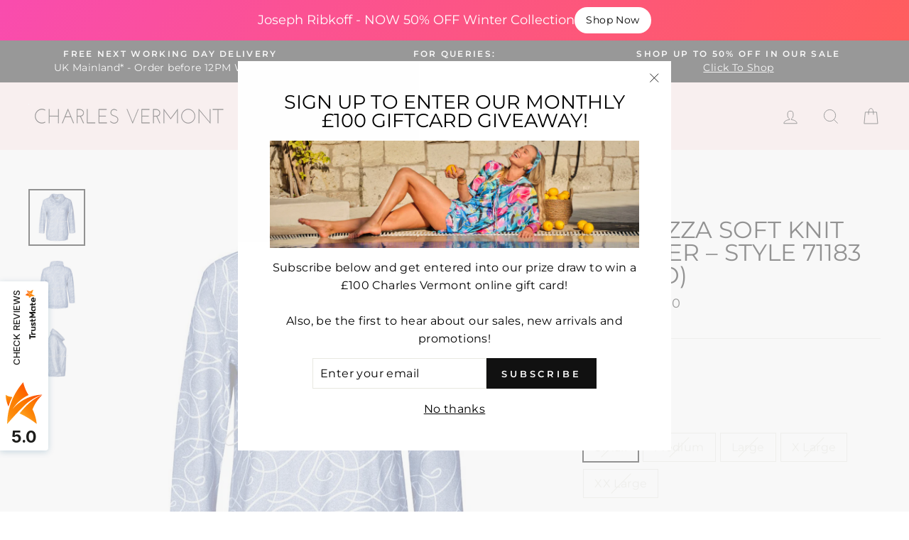

--- FILE ---
content_type: text/html; charset=utf-8
request_url: https://www.charlesvermont.co.uk/products/dolcezza-soft-knit-sweater-style-71183-indigo
body_size: 66048
content:
<!doctype html>
<html class="no-js" lang="en">
<head>
<!-- Google tag (gtag.js) -->
<script async src="https://www.googletagmanager.com/gtag/js?id=G-RY04XGWWEY"></script>
<script>
  window.dataLayer = window.dataLayer || [];
  function gtag(){dataLayer.push(arguments);}
  gtag('js', new Date());

  gtag('config', 'G-RY04XGWWEY');
</script>

  
	<!-- Added by AVADA SEO Suite -->
	





<meta name="twitter:image" content="http://www.charlesvermont.co.uk/cdn/shop/products/dz-71183-ind-ft.jpg?v=1688314459">
    






	<!-- /Added by AVADA SEO Suite -->
  <meta charset="utf-8">
  <meta http-equiv="X-UA-Compatible" content="IE=edge,chrome=1">
  <meta name="viewport" content="width=device-width,initial-scale=1">
  <meta name="theme-color" content="#111111">
  <link rel="canonical" href="https://www.charlesvermont.co.uk/products/dolcezza-soft-knit-sweater-style-71183-indigo">
  <meta name="format-detection" content="telephone=no"><link rel="shortcut icon" href="//www.charlesvermont.co.uk/cdn/shop/files/Favion_transparent_border_32x32.png?v=1613514762" type="image/png" />
  <title>Dolcezza Soft Knit Sweater – Style 71183 (Indigo) | Charles Vermont
</title><meta name="description" content="This comfortable longer length Dolcezza ‘Wear it Everyday’ sweater features the swirl print design and has a cowl neckline, long sleeves and a straight hemline. Made from a soft fine knit fabric."><meta property="og:site_name" content="Charles Vermont">
  <meta property="og:url" content="https://www.charlesvermont.co.uk/products/dolcezza-soft-knit-sweater-style-71183-indigo">
  <meta property="og:title" content="Dolcezza Soft Knit Sweater – Style 71183 (Indigo)">
  <meta property="og:type" content="product">
  <meta property="og:description" content="This comfortable longer length Dolcezza ‘Wear it Everyday’ sweater features the swirl print design and has a cowl neckline, long sleeves and a straight hemline. Made from a soft fine knit fabric."><meta property="og:price:amount" content="39.00">
    <meta property="og:price:currency" content="GBP"><meta property="og:image" content="http://www.charlesvermont.co.uk/cdn/shop/products/dz-71183-ind-ft_1200x630.jpg?v=1688314459"><meta property="og:image" content="http://www.charlesvermont.co.uk/cdn/shop/products/dz-71183-ind-re_1200x630.jpg?v=1688312719"><meta property="og:image" content="http://www.charlesvermont.co.uk/cdn/shop/products/dz-71183-ind-si_1200x630.jpg?v=1688330080">
  <meta property="og:image:secure_url" content="https://www.charlesvermont.co.uk/cdn/shop/products/dz-71183-ind-ft_1200x630.jpg?v=1688314459"><meta property="og:image:secure_url" content="https://www.charlesvermont.co.uk/cdn/shop/products/dz-71183-ind-re_1200x630.jpg?v=1688312719"><meta property="og:image:secure_url" content="https://www.charlesvermont.co.uk/cdn/shop/products/dz-71183-ind-si_1200x630.jpg?v=1688330080">
  <meta name="twitter:site" content="@">
  <meta name="twitter:card" content="summary_large_image">
  <meta name="twitter:title" content="Dolcezza Soft Knit Sweater – Style 71183 (Indigo)">
  <meta name="twitter:description" content="This comfortable longer length Dolcezza ‘Wear it Everyday’ sweater features the swirl print design and has a cowl neckline, long sleeves and a straight hemline. Made from a soft fine knit fabric.">


  <style data-shopify>
  @font-face {
  font-family: Montserrat;
  font-weight: 400;
  font-style: normal;
  src: url("//www.charlesvermont.co.uk/cdn/fonts/montserrat/montserrat_n4.81949fa0ac9fd2021e16436151e8eaa539321637.woff2") format("woff2"),
       url("//www.charlesvermont.co.uk/cdn/fonts/montserrat/montserrat_n4.a6c632ca7b62da89c3594789ba828388aac693fe.woff") format("woff");
}

  @font-face {
  font-family: Montserrat;
  font-weight: 400;
  font-style: normal;
  src: url("//www.charlesvermont.co.uk/cdn/fonts/montserrat/montserrat_n4.81949fa0ac9fd2021e16436151e8eaa539321637.woff2") format("woff2"),
       url("//www.charlesvermont.co.uk/cdn/fonts/montserrat/montserrat_n4.a6c632ca7b62da89c3594789ba828388aac693fe.woff") format("woff");
}


  @font-face {
  font-family: Montserrat;
  font-weight: 600;
  font-style: normal;
  src: url("//www.charlesvermont.co.uk/cdn/fonts/montserrat/montserrat_n6.1326b3e84230700ef15b3a29fb520639977513e0.woff2") format("woff2"),
       url("//www.charlesvermont.co.uk/cdn/fonts/montserrat/montserrat_n6.652f051080eb14192330daceed8cd53dfdc5ead9.woff") format("woff");
}

  @font-face {
  font-family: Montserrat;
  font-weight: 400;
  font-style: italic;
  src: url("//www.charlesvermont.co.uk/cdn/fonts/montserrat/montserrat_i4.5a4ea298b4789e064f62a29aafc18d41f09ae59b.woff2") format("woff2"),
       url("//www.charlesvermont.co.uk/cdn/fonts/montserrat/montserrat_i4.072b5869c5e0ed5b9d2021e4c2af132e16681ad2.woff") format("woff");
}

  @font-face {
  font-family: Montserrat;
  font-weight: 600;
  font-style: italic;
  src: url("//www.charlesvermont.co.uk/cdn/fonts/montserrat/montserrat_i6.e90155dd2f004112a61c0322d66d1f59dadfa84b.woff2") format("woff2"),
       url("//www.charlesvermont.co.uk/cdn/fonts/montserrat/montserrat_i6.41470518d8e9d7f1bcdd29a447c2397e5393943f.woff") format("woff");
}

</style>

  <link href="//www.charlesvermont.co.uk/cdn/shop/t/27/assets/theme.scss.css?v=71743903967508008091755686165" rel="stylesheet" type="text/css" media="all" />

  <style data-shopify>
    .collection-item__title {
      font-size: 14.4px;
    }

    @media screen and (min-width: 769px) {
      .collection-item__title {
        font-size: 18px;
      }
    }
  </style>

  <script>
    document.documentElement.className = document.documentElement.className.replace('no-js', 'js');

    window.theme = window.theme || {};
    theme.strings = {
      addToCart: "Add to cart",
      soldOut: "Sold Out",
      unavailable: "Unavailable",
      stockLabel: "Only [count] items in stock!",
      willNotShipUntil: "Will not ship until [date]",
      willBeInStockAfter: "Will be in stock after [date]",
      waitingForStock: "Inventory on the way",
      savePrice: "Save [saved_amount]",
      cartEmpty: "Your cart is currently empty.",
      cartTermsConfirmation: "You must agree with the terms and conditions of sales to check out"
    };
    theme.settings = {
      dynamicVariantsEnable: true,
      dynamicVariantType: "button",
      cartType: "drawer",
      currenciesEnabled: false,
      nativeMultiCurrency: 1 > 1 ? true : false,
      moneyFormat: "\u003cspan class=money\u003e£{{amount}}\u003c\/span\u003e",
      saveType: "dollar",
      recentlyViewedEnabled: false,
      predictiveSearch: true,
      predictiveSearchType: "product",
      inventoryThreshold: 0,
      quickView: false,
      themeName: 'Impulse',
      themeVersion: "2.5.3"
    };
  </script><script>window.performance && window.performance.mark && window.performance.mark('shopify.content_for_header.start');</script><meta name="google-site-verification" content="rwyQRH4u2aG2-9fEDzcs_Ew5edSb7pHCswU0H42HEgM">
<meta id="shopify-digital-wallet" name="shopify-digital-wallet" content="/21203987/digital_wallets/dialog">
<meta name="shopify-checkout-api-token" content="eb3432d3dae6f2e04eb2353d5e4f0fe3">
<link rel="alternate" type="application/json+oembed" href="https://www.charlesvermont.co.uk/products/dolcezza-soft-knit-sweater-style-71183-indigo.oembed">
<script async="async" src="/checkouts/internal/preloads.js?locale=en-GB"></script>
<link rel="preconnect" href="https://shop.app" crossorigin="anonymous">
<script async="async" src="https://shop.app/checkouts/internal/preloads.js?locale=en-GB&shop_id=21203987" crossorigin="anonymous"></script>
<script id="apple-pay-shop-capabilities" type="application/json">{"shopId":21203987,"countryCode":"GB","currencyCode":"GBP","merchantCapabilities":["supports3DS"],"merchantId":"gid:\/\/shopify\/Shop\/21203987","merchantName":"Charles Vermont","requiredBillingContactFields":["postalAddress","email"],"requiredShippingContactFields":["postalAddress","email"],"shippingType":"shipping","supportedNetworks":["visa","maestro","masterCard"],"total":{"type":"pending","label":"Charles Vermont","amount":"1.00"},"shopifyPaymentsEnabled":true,"supportsSubscriptions":true}</script>
<script id="shopify-features" type="application/json">{"accessToken":"eb3432d3dae6f2e04eb2353d5e4f0fe3","betas":["rich-media-storefront-analytics"],"domain":"www.charlesvermont.co.uk","predictiveSearch":true,"shopId":21203987,"locale":"en"}</script>
<script>var Shopify = Shopify || {};
Shopify.shop = "charles-vermont.myshopify.com";
Shopify.locale = "en";
Shopify.currency = {"active":"GBP","rate":"1.0"};
Shopify.country = "GB";
Shopify.theme = {"name":"Current Impulse Theme (NOT 2.0)","id":115530203300,"schema_name":"Impulse","schema_version":"2.5.3","theme_store_id":857,"role":"main"};
Shopify.theme.handle = "null";
Shopify.theme.style = {"id":null,"handle":null};
Shopify.cdnHost = "www.charlesvermont.co.uk/cdn";
Shopify.routes = Shopify.routes || {};
Shopify.routes.root = "/";</script>
<script type="module">!function(o){(o.Shopify=o.Shopify||{}).modules=!0}(window);</script>
<script>!function(o){function n(){var o=[];function n(){o.push(Array.prototype.slice.apply(arguments))}return n.q=o,n}var t=o.Shopify=o.Shopify||{};t.loadFeatures=n(),t.autoloadFeatures=n()}(window);</script>
<script>
  window.ShopifyPay = window.ShopifyPay || {};
  window.ShopifyPay.apiHost = "shop.app\/pay";
  window.ShopifyPay.redirectState = null;
</script>
<script id="shop-js-analytics" type="application/json">{"pageType":"product"}</script>
<script defer="defer" async type="module" src="//www.charlesvermont.co.uk/cdn/shopifycloud/shop-js/modules/v2/client.init-shop-cart-sync_BApSsMSl.en.esm.js"></script>
<script defer="defer" async type="module" src="//www.charlesvermont.co.uk/cdn/shopifycloud/shop-js/modules/v2/chunk.common_CBoos6YZ.esm.js"></script>
<script type="module">
  await import("//www.charlesvermont.co.uk/cdn/shopifycloud/shop-js/modules/v2/client.init-shop-cart-sync_BApSsMSl.en.esm.js");
await import("//www.charlesvermont.co.uk/cdn/shopifycloud/shop-js/modules/v2/chunk.common_CBoos6YZ.esm.js");

  window.Shopify.SignInWithShop?.initShopCartSync?.({"fedCMEnabled":true,"windoidEnabled":true});

</script>
<script>
  window.Shopify = window.Shopify || {};
  if (!window.Shopify.featureAssets) window.Shopify.featureAssets = {};
  window.Shopify.featureAssets['shop-js'] = {"shop-cart-sync":["modules/v2/client.shop-cart-sync_DJczDl9f.en.esm.js","modules/v2/chunk.common_CBoos6YZ.esm.js"],"init-fed-cm":["modules/v2/client.init-fed-cm_BzwGC0Wi.en.esm.js","modules/v2/chunk.common_CBoos6YZ.esm.js"],"init-windoid":["modules/v2/client.init-windoid_BS26ThXS.en.esm.js","modules/v2/chunk.common_CBoos6YZ.esm.js"],"init-shop-email-lookup-coordinator":["modules/v2/client.init-shop-email-lookup-coordinator_DFwWcvrS.en.esm.js","modules/v2/chunk.common_CBoos6YZ.esm.js"],"shop-cash-offers":["modules/v2/client.shop-cash-offers_DthCPNIO.en.esm.js","modules/v2/chunk.common_CBoos6YZ.esm.js","modules/v2/chunk.modal_Bu1hFZFC.esm.js"],"shop-button":["modules/v2/client.shop-button_D_JX508o.en.esm.js","modules/v2/chunk.common_CBoos6YZ.esm.js"],"shop-toast-manager":["modules/v2/client.shop-toast-manager_tEhgP2F9.en.esm.js","modules/v2/chunk.common_CBoos6YZ.esm.js"],"avatar":["modules/v2/client.avatar_BTnouDA3.en.esm.js"],"pay-button":["modules/v2/client.pay-button_BuNmcIr_.en.esm.js","modules/v2/chunk.common_CBoos6YZ.esm.js"],"init-shop-cart-sync":["modules/v2/client.init-shop-cart-sync_BApSsMSl.en.esm.js","modules/v2/chunk.common_CBoos6YZ.esm.js"],"shop-login-button":["modules/v2/client.shop-login-button_DwLgFT0K.en.esm.js","modules/v2/chunk.common_CBoos6YZ.esm.js","modules/v2/chunk.modal_Bu1hFZFC.esm.js"],"init-customer-accounts-sign-up":["modules/v2/client.init-customer-accounts-sign-up_TlVCiykN.en.esm.js","modules/v2/client.shop-login-button_DwLgFT0K.en.esm.js","modules/v2/chunk.common_CBoos6YZ.esm.js","modules/v2/chunk.modal_Bu1hFZFC.esm.js"],"init-shop-for-new-customer-accounts":["modules/v2/client.init-shop-for-new-customer-accounts_DrjXSI53.en.esm.js","modules/v2/client.shop-login-button_DwLgFT0K.en.esm.js","modules/v2/chunk.common_CBoos6YZ.esm.js","modules/v2/chunk.modal_Bu1hFZFC.esm.js"],"init-customer-accounts":["modules/v2/client.init-customer-accounts_C0Oh2ljF.en.esm.js","modules/v2/client.shop-login-button_DwLgFT0K.en.esm.js","modules/v2/chunk.common_CBoos6YZ.esm.js","modules/v2/chunk.modal_Bu1hFZFC.esm.js"],"shop-follow-button":["modules/v2/client.shop-follow-button_C5D3XtBb.en.esm.js","modules/v2/chunk.common_CBoos6YZ.esm.js","modules/v2/chunk.modal_Bu1hFZFC.esm.js"],"checkout-modal":["modules/v2/client.checkout-modal_8TC_1FUY.en.esm.js","modules/v2/chunk.common_CBoos6YZ.esm.js","modules/v2/chunk.modal_Bu1hFZFC.esm.js"],"lead-capture":["modules/v2/client.lead-capture_D-pmUjp9.en.esm.js","modules/v2/chunk.common_CBoos6YZ.esm.js","modules/v2/chunk.modal_Bu1hFZFC.esm.js"],"shop-login":["modules/v2/client.shop-login_BmtnoEUo.en.esm.js","modules/v2/chunk.common_CBoos6YZ.esm.js","modules/v2/chunk.modal_Bu1hFZFC.esm.js"],"payment-terms":["modules/v2/client.payment-terms_BHOWV7U_.en.esm.js","modules/v2/chunk.common_CBoos6YZ.esm.js","modules/v2/chunk.modal_Bu1hFZFC.esm.js"]};
</script>
<script>(function() {
  var isLoaded = false;
  function asyncLoad() {
    if (isLoaded) return;
    isLoaded = true;
    var urls = ["?shop=charles-vermont.myshopify.com","https:\/\/seo.apps.avada.io\/scripttag\/avada-seo-installed.js?shop=charles-vermont.myshopify.com","https:\/\/apps.us.trustmate.io\/assets\/widget.js?uuid=daffc9ad-5d78-48de-9f26-95977deb57fc\u0026type=ferret2\u0026tm=https:\/\/trustmate.io\u0026shop=charles-vermont.myshopify.com","https:\/\/apps.us.trustmate.io\/assets\/widget.js?uuid=daffc9ad-5d78-48de-9f26-95977deb57fc\u0026type=chupacabraReview\u0026tm=https:\/\/trustmate.io\u0026shop=charles-vermont.myshopify.com","https:\/\/apps.us.trustmate.io\/assets\/widget.js?uuid=daffc9ad-5d78-48de-9f26-95977deb57fc\u0026type=lemur\u0026tm=https:\/\/trustmate.io\u0026shop=charles-vermont.myshopify.com"];
    for (var i = 0; i < urls.length; i++) {
      var s = document.createElement('script');
      s.type = 'text/javascript';
      s.async = true;
      s.src = urls[i];
      var x = document.getElementsByTagName('script')[0];
      x.parentNode.insertBefore(s, x);
    }
  };
  if(window.attachEvent) {
    window.attachEvent('onload', asyncLoad);
  } else {
    window.addEventListener('load', asyncLoad, false);
  }
})();</script>
<script id="__st">var __st={"a":21203987,"offset":0,"reqid":"0a958478-e25a-43e6-8d49-418bbadf9380-1768914187","pageurl":"www.charlesvermont.co.uk\/products\/dolcezza-soft-knit-sweater-style-71183-indigo","u":"1befde660204","p":"product","rtyp":"product","rid":7065543606436};</script>
<script>window.ShopifyPaypalV4VisibilityTracking = true;</script>
<script id="captcha-bootstrap">!function(){'use strict';const t='contact',e='account',n='new_comment',o=[[t,t],['blogs',n],['comments',n],[t,'customer']],c=[[e,'customer_login'],[e,'guest_login'],[e,'recover_customer_password'],[e,'create_customer']],r=t=>t.map((([t,e])=>`form[action*='/${t}']:not([data-nocaptcha='true']) input[name='form_type'][value='${e}']`)).join(','),a=t=>()=>t?[...document.querySelectorAll(t)].map((t=>t.form)):[];function s(){const t=[...o],e=r(t);return a(e)}const i='password',u='form_key',d=['recaptcha-v3-token','g-recaptcha-response','h-captcha-response',i],f=()=>{try{return window.sessionStorage}catch{return}},m='__shopify_v',_=t=>t.elements[u];function p(t,e,n=!1){try{const o=window.sessionStorage,c=JSON.parse(o.getItem(e)),{data:r}=function(t){const{data:e,action:n}=t;return t[m]||n?{data:e,action:n}:{data:t,action:n}}(c);for(const[e,n]of Object.entries(r))t.elements[e]&&(t.elements[e].value=n);n&&o.removeItem(e)}catch(o){console.error('form repopulation failed',{error:o})}}const l='form_type',E='cptcha';function T(t){t.dataset[E]=!0}const w=window,h=w.document,L='Shopify',v='ce_forms',y='captcha';let A=!1;((t,e)=>{const n=(g='f06e6c50-85a8-45c8-87d0-21a2b65856fe',I='https://cdn.shopify.com/shopifycloud/storefront-forms-hcaptcha/ce_storefront_forms_captcha_hcaptcha.v1.5.2.iife.js',D={infoText:'Protected by hCaptcha',privacyText:'Privacy',termsText:'Terms'},(t,e,n)=>{const o=w[L][v],c=o.bindForm;if(c)return c(t,g,e,D).then(n);var r;o.q.push([[t,g,e,D],n]),r=I,A||(h.body.append(Object.assign(h.createElement('script'),{id:'captcha-provider',async:!0,src:r})),A=!0)});var g,I,D;w[L]=w[L]||{},w[L][v]=w[L][v]||{},w[L][v].q=[],w[L][y]=w[L][y]||{},w[L][y].protect=function(t,e){n(t,void 0,e),T(t)},Object.freeze(w[L][y]),function(t,e,n,w,h,L){const[v,y,A,g]=function(t,e,n){const i=e?o:[],u=t?c:[],d=[...i,...u],f=r(d),m=r(i),_=r(d.filter((([t,e])=>n.includes(e))));return[a(f),a(m),a(_),s()]}(w,h,L),I=t=>{const e=t.target;return e instanceof HTMLFormElement?e:e&&e.form},D=t=>v().includes(t);t.addEventListener('submit',(t=>{const e=I(t);if(!e)return;const n=D(e)&&!e.dataset.hcaptchaBound&&!e.dataset.recaptchaBound,o=_(e),c=g().includes(e)&&(!o||!o.value);(n||c)&&t.preventDefault(),c&&!n&&(function(t){try{if(!f())return;!function(t){const e=f();if(!e)return;const n=_(t);if(!n)return;const o=n.value;o&&e.removeItem(o)}(t);const e=Array.from(Array(32),(()=>Math.random().toString(36)[2])).join('');!function(t,e){_(t)||t.append(Object.assign(document.createElement('input'),{type:'hidden',name:u})),t.elements[u].value=e}(t,e),function(t,e){const n=f();if(!n)return;const o=[...t.querySelectorAll(`input[type='${i}']`)].map((({name:t})=>t)),c=[...d,...o],r={};for(const[a,s]of new FormData(t).entries())c.includes(a)||(r[a]=s);n.setItem(e,JSON.stringify({[m]:1,action:t.action,data:r}))}(t,e)}catch(e){console.error('failed to persist form',e)}}(e),e.submit())}));const S=(t,e)=>{t&&!t.dataset[E]&&(n(t,e.some((e=>e===t))),T(t))};for(const o of['focusin','change'])t.addEventListener(o,(t=>{const e=I(t);D(e)&&S(e,y())}));const B=e.get('form_key'),M=e.get(l),P=B&&M;t.addEventListener('DOMContentLoaded',(()=>{const t=y();if(P)for(const e of t)e.elements[l].value===M&&p(e,B);[...new Set([...A(),...v().filter((t=>'true'===t.dataset.shopifyCaptcha))])].forEach((e=>S(e,t)))}))}(h,new URLSearchParams(w.location.search),n,t,e,['guest_login'])})(!0,!0)}();</script>
<script integrity="sha256-4kQ18oKyAcykRKYeNunJcIwy7WH5gtpwJnB7kiuLZ1E=" data-source-attribution="shopify.loadfeatures" defer="defer" src="//www.charlesvermont.co.uk/cdn/shopifycloud/storefront/assets/storefront/load_feature-a0a9edcb.js" crossorigin="anonymous"></script>
<script crossorigin="anonymous" defer="defer" src="//www.charlesvermont.co.uk/cdn/shopifycloud/storefront/assets/shopify_pay/storefront-65b4c6d7.js?v=20250812"></script>
<script data-source-attribution="shopify.dynamic_checkout.dynamic.init">var Shopify=Shopify||{};Shopify.PaymentButton=Shopify.PaymentButton||{isStorefrontPortableWallets:!0,init:function(){window.Shopify.PaymentButton.init=function(){};var t=document.createElement("script");t.src="https://www.charlesvermont.co.uk/cdn/shopifycloud/portable-wallets/latest/portable-wallets.en.js",t.type="module",document.head.appendChild(t)}};
</script>
<script data-source-attribution="shopify.dynamic_checkout.buyer_consent">
  function portableWalletsHideBuyerConsent(e){var t=document.getElementById("shopify-buyer-consent"),n=document.getElementById("shopify-subscription-policy-button");t&&n&&(t.classList.add("hidden"),t.setAttribute("aria-hidden","true"),n.removeEventListener("click",e))}function portableWalletsShowBuyerConsent(e){var t=document.getElementById("shopify-buyer-consent"),n=document.getElementById("shopify-subscription-policy-button");t&&n&&(t.classList.remove("hidden"),t.removeAttribute("aria-hidden"),n.addEventListener("click",e))}window.Shopify?.PaymentButton&&(window.Shopify.PaymentButton.hideBuyerConsent=portableWalletsHideBuyerConsent,window.Shopify.PaymentButton.showBuyerConsent=portableWalletsShowBuyerConsent);
</script>
<script data-source-attribution="shopify.dynamic_checkout.cart.bootstrap">document.addEventListener("DOMContentLoaded",(function(){function t(){return document.querySelector("shopify-accelerated-checkout-cart, shopify-accelerated-checkout")}if(t())Shopify.PaymentButton.init();else{new MutationObserver((function(e,n){t()&&(Shopify.PaymentButton.init(),n.disconnect())})).observe(document.body,{childList:!0,subtree:!0})}}));
</script>
<link id="shopify-accelerated-checkout-styles" rel="stylesheet" media="screen" href="https://www.charlesvermont.co.uk/cdn/shopifycloud/portable-wallets/latest/accelerated-checkout-backwards-compat.css" crossorigin="anonymous">
<style id="shopify-accelerated-checkout-cart">
        #shopify-buyer-consent {
  margin-top: 1em;
  display: inline-block;
  width: 100%;
}

#shopify-buyer-consent.hidden {
  display: none;
}

#shopify-subscription-policy-button {
  background: none;
  border: none;
  padding: 0;
  text-decoration: underline;
  font-size: inherit;
  cursor: pointer;
}

#shopify-subscription-policy-button::before {
  box-shadow: none;
}

      </style>

<script>window.performance && window.performance.mark && window.performance.mark('shopify.content_for_header.end');</script><script src="//www.charlesvermont.co.uk/cdn/shop/t/27/assets/vendor-scripts-v5.js" defer="defer"></script>

  

  <script src="//www.charlesvermont.co.uk/cdn/shop/t/27/assets/theme.js?v=122700308326949476891605823581" defer="defer"></script>
<script type="text/javascript">
  //BOOSTER APPS COMMON JS CODE
  window.BoosterApps = window.BoosterApps || {};
  window.BoosterApps.common = window.BoosterApps.common || {};
  window.BoosterApps.common.shop = {
    permanent_domain: 'charles-vermont.myshopify.com',
    currency: "GBP",
    money_format: "\u003cspan class=money\u003e£{{amount}}\u003c\/span\u003e",
    id: 21203987
  };
  
  window.BoosterApps.common.template = 'product';
  window.BoosterApps.common.cart = {"note":null,"attributes":{},"original_total_price":0,"total_price":0,"total_discount":0,"total_weight":0.0,"item_count":0,"items":[],"requires_shipping":false,"currency":"GBP","items_subtotal_price":0,"cart_level_discount_applications":[],"checkout_charge_amount":0};
  window.BoosterApps.common.apps = null;
  window.BoosterApps.cs_app_url = "/apps/ba_fb_app";

  for (i = 0; i < window.localStorage.length; i++) {
    var key = window.localStorage.key(i);
    if (key.slice(0,10) === "ba_msg_sub") {
      window.BoosterApps.can_update_cart = true;
    }
  }

  
    if (window.BoosterApps.common.template == 'product'){
      window.BoosterApps.common.product = {id: 7065543606436, price: 3900, handle: 'dolcezza-soft-knit-sweater-style-71183-indigo', available: false };
    }
  
</script>

  
<meta name='dmca-site-verification' content='UVV4c3RmbWJWS2xIRzdXNi9oZTBBZS9jSUNmeG9UUjZYOUQzODVLaDVYUT01' />


  











  
<!-- This Script is the exclusive property of Website Speedy, Copyright © 2023. All rights reserved. -->
<script type='text/javascript' src="https://websitespeedy.com/script/ecmrx/ecmrx_1647/ecmrx_1647_1.js"></script>

<script type='text/javascript' src="https://websitespeedy.com/script/ecmrx/ecmrx_1647/ecmrx_1647_2.js"></script>

<script type='text/javascript' src="https://websitespeedy.com/script/ecmrx/ecmrx_1647/ecmrx_1647_3.js"></script>

<!-- This Script is the exclusive property of Website Speedy, Copyright © 2023. All rights reserved. -->


<script src="https://cdn.shopify.com/extensions/019bc5da-5ba6-7e9a-9888-a6222a70d7c3/js-client-214/assets/pushowl-shopify.js" type="text/javascript" defer="defer"></script>
<link href="https://monorail-edge.shopifysvc.com" rel="dns-prefetch">
<script>(function(){if ("sendBeacon" in navigator && "performance" in window) {try {var session_token_from_headers = performance.getEntriesByType('navigation')[0].serverTiming.find(x => x.name == '_s').description;} catch {var session_token_from_headers = undefined;}var session_cookie_matches = document.cookie.match(/_shopify_s=([^;]*)/);var session_token_from_cookie = session_cookie_matches && session_cookie_matches.length === 2 ? session_cookie_matches[1] : "";var session_token = session_token_from_headers || session_token_from_cookie || "";function handle_abandonment_event(e) {var entries = performance.getEntries().filter(function(entry) {return /monorail-edge.shopifysvc.com/.test(entry.name);});if (!window.abandonment_tracked && entries.length === 0) {window.abandonment_tracked = true;var currentMs = Date.now();var navigation_start = performance.timing.navigationStart;var payload = {shop_id: 21203987,url: window.location.href,navigation_start,duration: currentMs - navigation_start,session_token,page_type: "product"};window.navigator.sendBeacon("https://monorail-edge.shopifysvc.com/v1/produce", JSON.stringify({schema_id: "online_store_buyer_site_abandonment/1.1",payload: payload,metadata: {event_created_at_ms: currentMs,event_sent_at_ms: currentMs}}));}}window.addEventListener('pagehide', handle_abandonment_event);}}());</script>
<script id="web-pixels-manager-setup">(function e(e,d,r,n,o){if(void 0===o&&(o={}),!Boolean(null===(a=null===(i=window.Shopify)||void 0===i?void 0:i.analytics)||void 0===a?void 0:a.replayQueue)){var i,a;window.Shopify=window.Shopify||{};var t=window.Shopify;t.analytics=t.analytics||{};var s=t.analytics;s.replayQueue=[],s.publish=function(e,d,r){return s.replayQueue.push([e,d,r]),!0};try{self.performance.mark("wpm:start")}catch(e){}var l=function(){var e={modern:/Edge?\/(1{2}[4-9]|1[2-9]\d|[2-9]\d{2}|\d{4,})\.\d+(\.\d+|)|Firefox\/(1{2}[4-9]|1[2-9]\d|[2-9]\d{2}|\d{4,})\.\d+(\.\d+|)|Chrom(ium|e)\/(9{2}|\d{3,})\.\d+(\.\d+|)|(Maci|X1{2}).+ Version\/(15\.\d+|(1[6-9]|[2-9]\d|\d{3,})\.\d+)([,.]\d+|)( \(\w+\)|)( Mobile\/\w+|) Safari\/|Chrome.+OPR\/(9{2}|\d{3,})\.\d+\.\d+|(CPU[ +]OS|iPhone[ +]OS|CPU[ +]iPhone|CPU IPhone OS|CPU iPad OS)[ +]+(15[._]\d+|(1[6-9]|[2-9]\d|\d{3,})[._]\d+)([._]\d+|)|Android:?[ /-](13[3-9]|1[4-9]\d|[2-9]\d{2}|\d{4,})(\.\d+|)(\.\d+|)|Android.+Firefox\/(13[5-9]|1[4-9]\d|[2-9]\d{2}|\d{4,})\.\d+(\.\d+|)|Android.+Chrom(ium|e)\/(13[3-9]|1[4-9]\d|[2-9]\d{2}|\d{4,})\.\d+(\.\d+|)|SamsungBrowser\/([2-9]\d|\d{3,})\.\d+/,legacy:/Edge?\/(1[6-9]|[2-9]\d|\d{3,})\.\d+(\.\d+|)|Firefox\/(5[4-9]|[6-9]\d|\d{3,})\.\d+(\.\d+|)|Chrom(ium|e)\/(5[1-9]|[6-9]\d|\d{3,})\.\d+(\.\d+|)([\d.]+$|.*Safari\/(?![\d.]+ Edge\/[\d.]+$))|(Maci|X1{2}).+ Version\/(10\.\d+|(1[1-9]|[2-9]\d|\d{3,})\.\d+)([,.]\d+|)( \(\w+\)|)( Mobile\/\w+|) Safari\/|Chrome.+OPR\/(3[89]|[4-9]\d|\d{3,})\.\d+\.\d+|(CPU[ +]OS|iPhone[ +]OS|CPU[ +]iPhone|CPU IPhone OS|CPU iPad OS)[ +]+(10[._]\d+|(1[1-9]|[2-9]\d|\d{3,})[._]\d+)([._]\d+|)|Android:?[ /-](13[3-9]|1[4-9]\d|[2-9]\d{2}|\d{4,})(\.\d+|)(\.\d+|)|Mobile Safari.+OPR\/([89]\d|\d{3,})\.\d+\.\d+|Android.+Firefox\/(13[5-9]|1[4-9]\d|[2-9]\d{2}|\d{4,})\.\d+(\.\d+|)|Android.+Chrom(ium|e)\/(13[3-9]|1[4-9]\d|[2-9]\d{2}|\d{4,})\.\d+(\.\d+|)|Android.+(UC? ?Browser|UCWEB|U3)[ /]?(15\.([5-9]|\d{2,})|(1[6-9]|[2-9]\d|\d{3,})\.\d+)\.\d+|SamsungBrowser\/(5\.\d+|([6-9]|\d{2,})\.\d+)|Android.+MQ{2}Browser\/(14(\.(9|\d{2,})|)|(1[5-9]|[2-9]\d|\d{3,})(\.\d+|))(\.\d+|)|K[Aa][Ii]OS\/(3\.\d+|([4-9]|\d{2,})\.\d+)(\.\d+|)/},d=e.modern,r=e.legacy,n=navigator.userAgent;return n.match(d)?"modern":n.match(r)?"legacy":"unknown"}(),u="modern"===l?"modern":"legacy",c=(null!=n?n:{modern:"",legacy:""})[u],f=function(e){return[e.baseUrl,"/wpm","/b",e.hashVersion,"modern"===e.buildTarget?"m":"l",".js"].join("")}({baseUrl:d,hashVersion:r,buildTarget:u}),m=function(e){var d=e.version,r=e.bundleTarget,n=e.surface,o=e.pageUrl,i=e.monorailEndpoint;return{emit:function(e){var a=e.status,t=e.errorMsg,s=(new Date).getTime(),l=JSON.stringify({metadata:{event_sent_at_ms:s},events:[{schema_id:"web_pixels_manager_load/3.1",payload:{version:d,bundle_target:r,page_url:o,status:a,surface:n,error_msg:t},metadata:{event_created_at_ms:s}}]});if(!i)return console&&console.warn&&console.warn("[Web Pixels Manager] No Monorail endpoint provided, skipping logging."),!1;try{return self.navigator.sendBeacon.bind(self.navigator)(i,l)}catch(e){}var u=new XMLHttpRequest;try{return u.open("POST",i,!0),u.setRequestHeader("Content-Type","text/plain"),u.send(l),!0}catch(e){return console&&console.warn&&console.warn("[Web Pixels Manager] Got an unhandled error while logging to Monorail."),!1}}}}({version:r,bundleTarget:l,surface:e.surface,pageUrl:self.location.href,monorailEndpoint:e.monorailEndpoint});try{o.browserTarget=l,function(e){var d=e.src,r=e.async,n=void 0===r||r,o=e.onload,i=e.onerror,a=e.sri,t=e.scriptDataAttributes,s=void 0===t?{}:t,l=document.createElement("script"),u=document.querySelector("head"),c=document.querySelector("body");if(l.async=n,l.src=d,a&&(l.integrity=a,l.crossOrigin="anonymous"),s)for(var f in s)if(Object.prototype.hasOwnProperty.call(s,f))try{l.dataset[f]=s[f]}catch(e){}if(o&&l.addEventListener("load",o),i&&l.addEventListener("error",i),u)u.appendChild(l);else{if(!c)throw new Error("Did not find a head or body element to append the script");c.appendChild(l)}}({src:f,async:!0,onload:function(){if(!function(){var e,d;return Boolean(null===(d=null===(e=window.Shopify)||void 0===e?void 0:e.analytics)||void 0===d?void 0:d.initialized)}()){var d=window.webPixelsManager.init(e)||void 0;if(d){var r=window.Shopify.analytics;r.replayQueue.forEach((function(e){var r=e[0],n=e[1],o=e[2];d.publishCustomEvent(r,n,o)})),r.replayQueue=[],r.publish=d.publishCustomEvent,r.visitor=d.visitor,r.initialized=!0}}},onerror:function(){return m.emit({status:"failed",errorMsg:"".concat(f," has failed to load")})},sri:function(e){var d=/^sha384-[A-Za-z0-9+/=]+$/;return"string"==typeof e&&d.test(e)}(c)?c:"",scriptDataAttributes:o}),m.emit({status:"loading"})}catch(e){m.emit({status:"failed",errorMsg:(null==e?void 0:e.message)||"Unknown error"})}}})({shopId: 21203987,storefrontBaseUrl: "https://www.charlesvermont.co.uk",extensionsBaseUrl: "https://extensions.shopifycdn.com/cdn/shopifycloud/web-pixels-manager",monorailEndpoint: "https://monorail-edge.shopifysvc.com/unstable/produce_batch",surface: "storefront-renderer",enabledBetaFlags: ["2dca8a86"],webPixelsConfigList: [{"id":"2732458366","configuration":"{\"subdomain\": \"charles-vermont\"}","eventPayloadVersion":"v1","runtimeContext":"STRICT","scriptVersion":"69e1bed23f1568abe06fb9d113379033","type":"APP","apiClientId":1615517,"privacyPurposes":["ANALYTICS","MARKETING","SALE_OF_DATA"],"dataSharingAdjustments":{"protectedCustomerApprovalScopes":["read_customer_address","read_customer_email","read_customer_name","read_customer_personal_data","read_customer_phone"]}},{"id":"907608446","configuration":"{\"config\":\"{\\\"pixel_id\\\":\\\"GT-P36VGFC\\\",\\\"target_country\\\":\\\"GB\\\",\\\"gtag_events\\\":[{\\\"type\\\":\\\"purchase\\\",\\\"action_label\\\":\\\"MC-CRGZ4W29QG\\\"},{\\\"type\\\":\\\"page_view\\\",\\\"action_label\\\":\\\"MC-CRGZ4W29QG\\\"},{\\\"type\\\":\\\"view_item\\\",\\\"action_label\\\":\\\"MC-CRGZ4W29QG\\\"}],\\\"enable_monitoring_mode\\\":false}\"}","eventPayloadVersion":"v1","runtimeContext":"OPEN","scriptVersion":"b2a88bafab3e21179ed38636efcd8a93","type":"APP","apiClientId":1780363,"privacyPurposes":[],"dataSharingAdjustments":{"protectedCustomerApprovalScopes":["read_customer_address","read_customer_email","read_customer_name","read_customer_personal_data","read_customer_phone"]}},{"id":"shopify-app-pixel","configuration":"{}","eventPayloadVersion":"v1","runtimeContext":"STRICT","scriptVersion":"0450","apiClientId":"shopify-pixel","type":"APP","privacyPurposes":["ANALYTICS","MARKETING"]},{"id":"shopify-custom-pixel","eventPayloadVersion":"v1","runtimeContext":"LAX","scriptVersion":"0450","apiClientId":"shopify-pixel","type":"CUSTOM","privacyPurposes":["ANALYTICS","MARKETING"]}],isMerchantRequest: false,initData: {"shop":{"name":"Charles Vermont","paymentSettings":{"currencyCode":"GBP"},"myshopifyDomain":"charles-vermont.myshopify.com","countryCode":"GB","storefrontUrl":"https:\/\/www.charlesvermont.co.uk"},"customer":null,"cart":null,"checkout":null,"productVariants":[{"price":{"amount":39.0,"currencyCode":"GBP"},"product":{"title":"Dolcezza Soft Knit Sweater – Style 71183 (Indigo)","vendor":"Dolcezza","id":"7065543606436","untranslatedTitle":"Dolcezza Soft Knit Sweater – Style 71183 (Indigo)","url":"\/products\/dolcezza-soft-knit-sweater-style-71183-indigo","type":"Tops"},"id":"41314866528420","image":{"src":"\/\/www.charlesvermont.co.uk\/cdn\/shop\/products\/dz-71183-ind-ft.jpg?v=1688314459"},"sku":"","title":"Small","untranslatedTitle":"Small"},{"price":{"amount":39.0,"currencyCode":"GBP"},"product":{"title":"Dolcezza Soft Knit Sweater – Style 71183 (Indigo)","vendor":"Dolcezza","id":"7065543606436","untranslatedTitle":"Dolcezza Soft Knit Sweater – Style 71183 (Indigo)","url":"\/products\/dolcezza-soft-knit-sweater-style-71183-indigo","type":"Tops"},"id":"41314866561188","image":{"src":"\/\/www.charlesvermont.co.uk\/cdn\/shop\/products\/dz-71183-ind-ft.jpg?v=1688314459"},"sku":"","title":"Medium","untranslatedTitle":"Medium"},{"price":{"amount":39.0,"currencyCode":"GBP"},"product":{"title":"Dolcezza Soft Knit Sweater – Style 71183 (Indigo)","vendor":"Dolcezza","id":"7065543606436","untranslatedTitle":"Dolcezza Soft Knit Sweater – Style 71183 (Indigo)","url":"\/products\/dolcezza-soft-knit-sweater-style-71183-indigo","type":"Tops"},"id":"41314866593956","image":{"src":"\/\/www.charlesvermont.co.uk\/cdn\/shop\/products\/dz-71183-ind-ft.jpg?v=1688314459"},"sku":"","title":"Large","untranslatedTitle":"Large"},{"price":{"amount":39.0,"currencyCode":"GBP"},"product":{"title":"Dolcezza Soft Knit Sweater – Style 71183 (Indigo)","vendor":"Dolcezza","id":"7065543606436","untranslatedTitle":"Dolcezza Soft Knit Sweater – Style 71183 (Indigo)","url":"\/products\/dolcezza-soft-knit-sweater-style-71183-indigo","type":"Tops"},"id":"41314866626724","image":{"src":"\/\/www.charlesvermont.co.uk\/cdn\/shop\/products\/dz-71183-ind-ft.jpg?v=1688314459"},"sku":"","title":"X Large","untranslatedTitle":"X Large"},{"price":{"amount":39.0,"currencyCode":"GBP"},"product":{"title":"Dolcezza Soft Knit Sweater – Style 71183 (Indigo)","vendor":"Dolcezza","id":"7065543606436","untranslatedTitle":"Dolcezza Soft Knit Sweater – Style 71183 (Indigo)","url":"\/products\/dolcezza-soft-knit-sweater-style-71183-indigo","type":"Tops"},"id":"41314866659492","image":{"src":"\/\/www.charlesvermont.co.uk\/cdn\/shop\/products\/dz-71183-ind-ft.jpg?v=1688314459"},"sku":"","title":"XX Large","untranslatedTitle":"XX Large"}],"purchasingCompany":null},},"https://www.charlesvermont.co.uk/cdn","fcfee988w5aeb613cpc8e4bc33m6693e112",{"modern":"","legacy":""},{"shopId":"21203987","storefrontBaseUrl":"https:\/\/www.charlesvermont.co.uk","extensionBaseUrl":"https:\/\/extensions.shopifycdn.com\/cdn\/shopifycloud\/web-pixels-manager","surface":"storefront-renderer","enabledBetaFlags":"[\"2dca8a86\"]","isMerchantRequest":"false","hashVersion":"fcfee988w5aeb613cpc8e4bc33m6693e112","publish":"custom","events":"[[\"page_viewed\",{}],[\"product_viewed\",{\"productVariant\":{\"price\":{\"amount\":39.0,\"currencyCode\":\"GBP\"},\"product\":{\"title\":\"Dolcezza Soft Knit Sweater – Style 71183 (Indigo)\",\"vendor\":\"Dolcezza\",\"id\":\"7065543606436\",\"untranslatedTitle\":\"Dolcezza Soft Knit Sweater – Style 71183 (Indigo)\",\"url\":\"\/products\/dolcezza-soft-knit-sweater-style-71183-indigo\",\"type\":\"Tops\"},\"id\":\"41314866528420\",\"image\":{\"src\":\"\/\/www.charlesvermont.co.uk\/cdn\/shop\/products\/dz-71183-ind-ft.jpg?v=1688314459\"},\"sku\":\"\",\"title\":\"Small\",\"untranslatedTitle\":\"Small\"}}]]"});</script><script>
  window.ShopifyAnalytics = window.ShopifyAnalytics || {};
  window.ShopifyAnalytics.meta = window.ShopifyAnalytics.meta || {};
  window.ShopifyAnalytics.meta.currency = 'GBP';
  var meta = {"product":{"id":7065543606436,"gid":"gid:\/\/shopify\/Product\/7065543606436","vendor":"Dolcezza","type":"Tops","handle":"dolcezza-soft-knit-sweater-style-71183-indigo","variants":[{"id":41314866528420,"price":3900,"name":"Dolcezza Soft Knit Sweater – Style 71183 (Indigo) - Small","public_title":"Small","sku":""},{"id":41314866561188,"price":3900,"name":"Dolcezza Soft Knit Sweater – Style 71183 (Indigo) - Medium","public_title":"Medium","sku":""},{"id":41314866593956,"price":3900,"name":"Dolcezza Soft Knit Sweater – Style 71183 (Indigo) - Large","public_title":"Large","sku":""},{"id":41314866626724,"price":3900,"name":"Dolcezza Soft Knit Sweater – Style 71183 (Indigo) - X Large","public_title":"X Large","sku":""},{"id":41314866659492,"price":3900,"name":"Dolcezza Soft Knit Sweater – Style 71183 (Indigo) - XX Large","public_title":"XX Large","sku":""}],"remote":false},"page":{"pageType":"product","resourceType":"product","resourceId":7065543606436,"requestId":"0a958478-e25a-43e6-8d49-418bbadf9380-1768914187"}};
  for (var attr in meta) {
    window.ShopifyAnalytics.meta[attr] = meta[attr];
  }
</script>
<script class="analytics">
  (function () {
    var customDocumentWrite = function(content) {
      var jquery = null;

      if (window.jQuery) {
        jquery = window.jQuery;
      } else if (window.Checkout && window.Checkout.$) {
        jquery = window.Checkout.$;
      }

      if (jquery) {
        jquery('body').append(content);
      }
    };

    var hasLoggedConversion = function(token) {
      if (token) {
        return document.cookie.indexOf('loggedConversion=' + token) !== -1;
      }
      return false;
    }

    var setCookieIfConversion = function(token) {
      if (token) {
        var twoMonthsFromNow = new Date(Date.now());
        twoMonthsFromNow.setMonth(twoMonthsFromNow.getMonth() + 2);

        document.cookie = 'loggedConversion=' + token + '; expires=' + twoMonthsFromNow;
      }
    }

    var trekkie = window.ShopifyAnalytics.lib = window.trekkie = window.trekkie || [];
    if (trekkie.integrations) {
      return;
    }
    trekkie.methods = [
      'identify',
      'page',
      'ready',
      'track',
      'trackForm',
      'trackLink'
    ];
    trekkie.factory = function(method) {
      return function() {
        var args = Array.prototype.slice.call(arguments);
        args.unshift(method);
        trekkie.push(args);
        return trekkie;
      };
    };
    for (var i = 0; i < trekkie.methods.length; i++) {
      var key = trekkie.methods[i];
      trekkie[key] = trekkie.factory(key);
    }
    trekkie.load = function(config) {
      trekkie.config = config || {};
      trekkie.config.initialDocumentCookie = document.cookie;
      var first = document.getElementsByTagName('script')[0];
      var script = document.createElement('script');
      script.type = 'text/javascript';
      script.onerror = function(e) {
        var scriptFallback = document.createElement('script');
        scriptFallback.type = 'text/javascript';
        scriptFallback.onerror = function(error) {
                var Monorail = {
      produce: function produce(monorailDomain, schemaId, payload) {
        var currentMs = new Date().getTime();
        var event = {
          schema_id: schemaId,
          payload: payload,
          metadata: {
            event_created_at_ms: currentMs,
            event_sent_at_ms: currentMs
          }
        };
        return Monorail.sendRequest("https://" + monorailDomain + "/v1/produce", JSON.stringify(event));
      },
      sendRequest: function sendRequest(endpointUrl, payload) {
        // Try the sendBeacon API
        if (window && window.navigator && typeof window.navigator.sendBeacon === 'function' && typeof window.Blob === 'function' && !Monorail.isIos12()) {
          var blobData = new window.Blob([payload], {
            type: 'text/plain'
          });

          if (window.navigator.sendBeacon(endpointUrl, blobData)) {
            return true;
          } // sendBeacon was not successful

        } // XHR beacon

        var xhr = new XMLHttpRequest();

        try {
          xhr.open('POST', endpointUrl);
          xhr.setRequestHeader('Content-Type', 'text/plain');
          xhr.send(payload);
        } catch (e) {
          console.log(e);
        }

        return false;
      },
      isIos12: function isIos12() {
        return window.navigator.userAgent.lastIndexOf('iPhone; CPU iPhone OS 12_') !== -1 || window.navigator.userAgent.lastIndexOf('iPad; CPU OS 12_') !== -1;
      }
    };
    Monorail.produce('monorail-edge.shopifysvc.com',
      'trekkie_storefront_load_errors/1.1',
      {shop_id: 21203987,
      theme_id: 115530203300,
      app_name: "storefront",
      context_url: window.location.href,
      source_url: "//www.charlesvermont.co.uk/cdn/s/trekkie.storefront.cd680fe47e6c39ca5d5df5f0a32d569bc48c0f27.min.js"});

        };
        scriptFallback.async = true;
        scriptFallback.src = '//www.charlesvermont.co.uk/cdn/s/trekkie.storefront.cd680fe47e6c39ca5d5df5f0a32d569bc48c0f27.min.js';
        first.parentNode.insertBefore(scriptFallback, first);
      };
      script.async = true;
      script.src = '//www.charlesvermont.co.uk/cdn/s/trekkie.storefront.cd680fe47e6c39ca5d5df5f0a32d569bc48c0f27.min.js';
      first.parentNode.insertBefore(script, first);
    };
    trekkie.load(
      {"Trekkie":{"appName":"storefront","development":false,"defaultAttributes":{"shopId":21203987,"isMerchantRequest":null,"themeId":115530203300,"themeCityHash":"7404006270148289197","contentLanguage":"en","currency":"GBP","eventMetadataId":"ea1748af-44e1-4418-9007-94e077685f67"},"isServerSideCookieWritingEnabled":true,"monorailRegion":"shop_domain","enabledBetaFlags":["65f19447"]},"Session Attribution":{},"S2S":{"facebookCapiEnabled":false,"source":"trekkie-storefront-renderer","apiClientId":580111}}
    );

    var loaded = false;
    trekkie.ready(function() {
      if (loaded) return;
      loaded = true;

      window.ShopifyAnalytics.lib = window.trekkie;

      var originalDocumentWrite = document.write;
      document.write = customDocumentWrite;
      try { window.ShopifyAnalytics.merchantGoogleAnalytics.call(this); } catch(error) {};
      document.write = originalDocumentWrite;

      window.ShopifyAnalytics.lib.page(null,{"pageType":"product","resourceType":"product","resourceId":7065543606436,"requestId":"0a958478-e25a-43e6-8d49-418bbadf9380-1768914187","shopifyEmitted":true});

      var match = window.location.pathname.match(/checkouts\/(.+)\/(thank_you|post_purchase)/)
      var token = match? match[1]: undefined;
      if (!hasLoggedConversion(token)) {
        setCookieIfConversion(token);
        window.ShopifyAnalytics.lib.track("Viewed Product",{"currency":"GBP","variantId":41314866528420,"productId":7065543606436,"productGid":"gid:\/\/shopify\/Product\/7065543606436","name":"Dolcezza Soft Knit Sweater – Style 71183 (Indigo) - Small","price":"39.00","sku":"","brand":"Dolcezza","variant":"Small","category":"Tops","nonInteraction":true,"remote":false},undefined,undefined,{"shopifyEmitted":true});
      window.ShopifyAnalytics.lib.track("monorail:\/\/trekkie_storefront_viewed_product\/1.1",{"currency":"GBP","variantId":41314866528420,"productId":7065543606436,"productGid":"gid:\/\/shopify\/Product\/7065543606436","name":"Dolcezza Soft Knit Sweater – Style 71183 (Indigo) - Small","price":"39.00","sku":"","brand":"Dolcezza","variant":"Small","category":"Tops","nonInteraction":true,"remote":false,"referer":"https:\/\/www.charlesvermont.co.uk\/products\/dolcezza-soft-knit-sweater-style-71183-indigo"});
      }
    });


        var eventsListenerScript = document.createElement('script');
        eventsListenerScript.async = true;
        eventsListenerScript.src = "//www.charlesvermont.co.uk/cdn/shopifycloud/storefront/assets/shop_events_listener-3da45d37.js";
        document.getElementsByTagName('head')[0].appendChild(eventsListenerScript);

})();</script>
  <script>
  if (!window.ga || (window.ga && typeof window.ga !== 'function')) {
    window.ga = function ga() {
      (window.ga.q = window.ga.q || []).push(arguments);
      if (window.Shopify && window.Shopify.analytics && typeof window.Shopify.analytics.publish === 'function') {
        window.Shopify.analytics.publish("ga_stub_called", {}, {sendTo: "google_osp_migration"});
      }
      console.error("Shopify's Google Analytics stub called with:", Array.from(arguments), "\nSee https://help.shopify.com/manual/promoting-marketing/pixels/pixel-migration#google for more information.");
    };
    if (window.Shopify && window.Shopify.analytics && typeof window.Shopify.analytics.publish === 'function') {
      window.Shopify.analytics.publish("ga_stub_initialized", {}, {sendTo: "google_osp_migration"});
    }
  }
</script>
<script
  defer
  src="https://www.charlesvermont.co.uk/cdn/shopifycloud/perf-kit/shopify-perf-kit-3.0.4.min.js"
  data-application="storefront-renderer"
  data-shop-id="21203987"
  data-render-region="gcp-us-east1"
  data-page-type="product"
  data-theme-instance-id="115530203300"
  data-theme-name="Impulse"
  data-theme-version="2.5.3"
  data-monorail-region="shop_domain"
  data-resource-timing-sampling-rate="10"
  data-shs="true"
  data-shs-beacon="true"
  data-shs-export-with-fetch="true"
  data-shs-logs-sample-rate="1"
  data-shs-beacon-endpoint="https://www.charlesvermont.co.uk/api/collect"
></script>
</head>

<body class="template-product" data-transitions="false"> 
 

    


     


  
  

  <a class="in-page-link visually-hidden skip-link" href="#MainContent">Skip to content</a>

  <div id="PageContainer" class="page-container">
    <div class="transition-body">

    <div id="shopify-section-header" class="shopify-section">




<div id="NavDrawer" class="drawer drawer--right">
  <div class="drawer__fixed-header drawer__fixed-header--full">
    <div class="drawer__header drawer__header--full appear-animation appear-delay-1">
      <div class="h2 drawer__title">
        

      </div>
      <div class="drawer__close">
        <button type="button" class="drawer__close-button js-drawer-close">
          <svg aria-hidden="true" focusable="false" role="presentation" class="icon icon-close" viewBox="0 0 64 64"><path d="M19 17.61l27.12 27.13m0-27.12L19 44.74"/></svg>
          <span class="icon__fallback-text">Close menu</span>
        </button>
      </div>
    </div>
  </div>
  <div class="drawer__inner">

    <ul class="mobile-nav" role="navigation" aria-label="Primary">
      


        <li class="mobile-nav__item appear-animation appear-delay-2">
          
            <div class="mobile-nav__has-sublist">
              
                <a href="/collections/all-brands"
                  class="mobile-nav__link mobile-nav__link--top-level"
                  id="Label-collections-all-brands1"
                  >
                  SHOP BY BRAND
                </a>
                <div class="mobile-nav__toggle">
                  <button type="button"
                    aria-controls="Linklist-collections-all-brands1"
                    
                    class="collapsible-trigger collapsible--auto-height ">
                    <span class="collapsible-trigger__icon collapsible-trigger__icon--open" role="presentation">
  <svg aria-hidden="true" focusable="false" role="presentation" class="icon icon--wide icon-chevron-down" viewBox="0 0 28 16"><path d="M1.57 1.59l12.76 12.77L27.1 1.59" stroke-width="2" stroke="#000" fill="none" fill-rule="evenodd"/></svg>
</span>

                  </button>
                </div>
              
            </div>
          

          
            <div id="Linklist-collections-all-brands1"
              class="mobile-nav__sublist collapsible-content collapsible-content--all "
              aria-labelledby="Label-collections-all-brands1"
              >
              <div class="collapsible-content__inner">
                <ul class="mobile-nav__sublist">
                  


                    <li class="mobile-nav__item">
                      <div class="mobile-nav__child-item">
                        
                          <a href="/collections/all-brands"
                            class="mobile-nav__link"
                            id="Sublabel-collections-all-brands1"
                            >
                            All Brands
                          </a>
                        
                        
                      </div>

                      
                    </li>
                  


                    <li class="mobile-nav__item">
                      <div class="mobile-nav__child-item">
                        
                          <a href="/collections/joseph-ribkoff"
                            class="mobile-nav__link"
                            id="Sublabel-collections-joseph-ribkoff2"
                            >
                            Joseph Ribkoff
                          </a>
                        
                        
                      </div>

                      
                    </li>
                  


                    <li class="mobile-nav__item">
                      <div class="mobile-nav__child-item">
                        
                          <a href="/collections/frank-lyman"
                            class="mobile-nav__link"
                            id="Sublabel-collections-frank-lyman3"
                            >
                            Frank Lyman
                          </a>
                        
                        
                      </div>

                      
                    </li>
                  


                    <li class="mobile-nav__item">
                      <div class="mobile-nav__child-item">
                        
                          <a href="/collections/dolcezza"
                            class="mobile-nav__link"
                            id="Sublabel-collections-dolcezza4"
                            >
                            Dolcezza
                          </a>
                        
                        
                      </div>

                      
                    </li>
                  


                    <li class="mobile-nav__item">
                      <div class="mobile-nav__child-item">
                        
                          <a href="/collections/vilagallo"
                            class="mobile-nav__link"
                            id="Sublabel-collections-vilagallo5"
                            >
                            Vilagallo
                          </a>
                        
                        
                      </div>

                      
                    </li>
                  


                    <li class="mobile-nav__item">
                      <div class="mobile-nav__child-item">
                        
                          <a href="/collections/alison-sheri"
                            class="mobile-nav__link"
                            id="Sublabel-collections-alison-sheri6"
                            >
                            Alison Sheri
                          </a>
                        
                        
                      </div>

                      
                    </li>
                  


                    <li class="mobile-nav__item">
                      <div class="mobile-nav__child-item">
                        
                          <a href="/collections/claire-desjardins"
                            class="mobile-nav__link"
                            id="Sublabel-collections-claire-desjardins7"
                            >
                            Claire Desjardins
                          </a>
                        
                        
                      </div>

                      
                    </li>
                  


                    <li class="mobile-nav__item">
                      <div class="mobile-nav__child-item">
                        
                          <a href="/collections/tinta"
                            class="mobile-nav__link"
                            id="Sublabel-collections-tinta8"
                            >
                            Tinta
                          </a>
                        
                        
                      </div>

                      
                    </li>
                  


                    <li class="mobile-nav__item">
                      <div class="mobile-nav__child-item">
                        
                          <a href="/collections/icona"
                            class="mobile-nav__link"
                            id="Sublabel-collections-icona9"
                            >
                            I&#39;cona
                          </a>
                        
                        
                      </div>

                      
                    </li>
                  


                    <li class="mobile-nav__item">
                      <div class="mobile-nav__child-item">
                        
                          <a href="/collections/marble"
                            class="mobile-nav__link"
                            id="Sublabel-collections-marble10"
                            >
                            Marble
                          </a>
                        
                        
                      </div>

                      
                    </li>
                  


                    <li class="mobile-nav__item">
                      <div class="mobile-nav__child-item">
                        
                          <a href="/collections/lysse"
                            class="mobile-nav__link"
                            id="Sublabel-collections-lysse11"
                            >
                            Lysse
                          </a>
                        
                        
                      </div>

                      
                    </li>
                  


                    <li class="mobile-nav__item">
                      <div class="mobile-nav__child-item">
                        
                          <a href="/collections/tia"
                            class="mobile-nav__link"
                            id="Sublabel-collections-tia12"
                            >
                            Tia
                          </a>
                        
                        
                      </div>

                      
                    </li>
                  


                    <li class="mobile-nav__item">
                      <div class="mobile-nav__child-item">
                        
                          <a href="/collections/frandsen"
                            class="mobile-nav__link"
                            id="Sublabel-collections-frandsen13"
                            >
                            Frandsen
                          </a>
                        
                        
                      </div>

                      
                    </li>
                  


                    <li class="mobile-nav__item">
                      <div class="mobile-nav__child-item">
                        
                          <a href="/collections/normann"
                            class="mobile-nav__link"
                            id="Sublabel-collections-normann14"
                            >
                            Normann
                          </a>
                        
                        
                      </div>

                      
                    </li>
                  


                    <li class="mobile-nav__item">
                      <div class="mobile-nav__child-item">
                        
                          <a href="/collections/habella"
                            class="mobile-nav__link"
                            id="Sublabel-collections-habella15"
                            >
                            Habella
                          </a>
                        
                        
                      </div>

                      
                    </li>
                  


                    <li class="mobile-nav__item">
                      <div class="mobile-nav__child-item">
                        
                          <a href="/collections/just-white"
                            class="mobile-nav__link"
                            id="Sublabel-collections-just-white16"
                            >
                            Just White
                          </a>
                        
                        
                      </div>

                      
                    </li>
                  


                    <li class="mobile-nav__item">
                      <div class="mobile-nav__child-item">
                        
                          <a href="/collections/doris-streich"
                            class="mobile-nav__link"
                            id="Sublabel-collections-doris-streich17"
                            >
                            Doris Streich
                          </a>
                        
                        
                      </div>

                      
                    </li>
                  


                    <li class="mobile-nav__item">
                      <div class="mobile-nav__child-item">
                        
                          <a href="/collections/eversassy"
                            class="mobile-nav__link"
                            id="Sublabel-collections-eversassy18"
                            >
                            EverSassy
                          </a>
                        
                        
                      </div>

                      
                    </li>
                  


                    <li class="mobile-nav__item">
                      <div class="mobile-nav__child-item">
                        
                          <a href="/collections/barbara-lebek"
                            class="mobile-nav__link"
                            id="Sublabel-collections-barbara-lebek19"
                            >
                            Barbara Lebek
                          </a>
                        
                        
                      </div>

                      
                    </li>
                  


                    <li class="mobile-nav__item">
                      <div class="mobile-nav__child-item">
                        
                          <a href="/collections/green-goose"
                            class="mobile-nav__link"
                            id="Sublabel-collections-green-goose20"
                            >
                            Green Goose
                          </a>
                        
                        
                      </div>

                      
                    </li>
                  


                    <li class="mobile-nav__item">
                      <div class="mobile-nav__child-item">
                        
                          <a href="/collections/meri-esca"
                            class="mobile-nav__link"
                            id="Sublabel-collections-meri-esca21"
                            >
                            Meri Esca
                          </a>
                        
                        
                      </div>

                      
                    </li>
                  


                    <li class="mobile-nav__item">
                      <div class="mobile-nav__child-item">
                        
                          <a href="/collections/robell"
                            class="mobile-nav__link"
                            id="Sublabel-collections-robell22"
                            >
                            Robell
                          </a>
                        
                        
                          <button type="button"
                            aria-controls="Sublinklist-collections-all-brands1-collections-robell22"
                            class="collapsible-trigger ">
                            <span class="collapsible-trigger__icon collapsible-trigger__icon--circle collapsible-trigger__icon--open" role="presentation">
  <svg aria-hidden="true" focusable="false" role="presentation" class="icon icon--wide icon-chevron-down" viewBox="0 0 28 16"><path d="M1.57 1.59l12.76 12.77L27.1 1.59" stroke-width="2" stroke="#000" fill="none" fill-rule="evenodd"/></svg>
</span>

                          </button>
                        
                      </div>

                      
                        <div
                          id="Sublinklist-collections-all-brands1-collections-robell22"
                          aria-labelledby="Sublabel-collections-robell22"
                          class="mobile-nav__sublist collapsible-content collapsible-content--all "
                          >
                          <div class="collapsible-content__inner">
                            <ul class="mobile-nav__grandchildlist">
                              
                                <li class="mobile-nav__item">
                                  <a href="/collections/robell" class="mobile-nav__link" >
                                    All Robell
                                  </a>
                                </li>
                              
                                <li class="mobile-nav__item">
                                  <a href="/collections/robell-jackets" class="mobile-nav__link" >
                                    Jackets
                                  </a>
                                </li>
                              
                                <li class="mobile-nav__item">
                                  <a href="/collections/robell-bella" class="mobile-nav__link" >
                                    All Bella
                                  </a>
                                </li>
                              
                                <li class="mobile-nav__item">
                                  <a href="/collections/robell-bella-04-shorts" class="mobile-nav__link" >
                                    Bella 04 Shorts
                                  </a>
                                </li>
                              
                                <li class="mobile-nav__item">
                                  <a href="/collections/robell-bella-05-shorts" class="mobile-nav__link" >
                                    Bella 05 Shorts
                                  </a>
                                </li>
                              
                                <li class="mobile-nav__item">
                                  <a href="/collections/robell-bella-09-7-8" class="mobile-nav__link" >
                                    Bella 09 (7/8)
                                  </a>
                                </li>
                              
                                <li class="mobile-nav__item">
                                  <a href="/collections/robell-bella-shorter-length-29" class="mobile-nav__link" >
                                    Bella Shorter Length (29")
                                  </a>
                                </li>
                              
                                <li class="mobile-nav__item">
                                  <a href="/collections/robell-bella-full-length" class="mobile-nav__link" >
                                    Bella Full Length
                                  </a>
                                </li>
                              
                                <li class="mobile-nav__item">
                                  <a href="/collections/robell-bella-fleece-lined" class="mobile-nav__link" >
                                    Bella Fleece Lined
                                  </a>
                                </li>
                              
                                <li class="mobile-nav__item">
                                  <a href="/collections/robell-marie" class="mobile-nav__link" >
                                    All Marie
                                  </a>
                                </li>
                              
                                <li class="mobile-nav__item">
                                  <a href="/collections/robell-marie-07-capri" class="mobile-nav__link" >
                                    Marie 07 Capri
                                  </a>
                                </li>
                              
                                <li class="mobile-nav__item">
                                  <a href="/collections/marie-shorter-length-29" class="mobile-nav__link" >
                                    Marie Shorter Length (29")
                                  </a>
                                </li>
                              
                                <li class="mobile-nav__item">
                                  <a href="/collections/robell-marie-full-length" class="mobile-nav__link" >
                                    Marie Full Length
                                  </a>
                                </li>
                              
                                <li class="mobile-nav__item">
                                  <a href="/collections/robell-marie-fleece-lined" class="mobile-nav__link" >
                                    Marie Fleece Lined
                                  </a>
                                </li>
                              
                                <li class="mobile-nav__item">
                                  <a href="/collections/robell-rose" class="mobile-nav__link" >
                                    All Rose
                                  </a>
                                </li>
                              
                                <li class="mobile-nav__item">
                                  <a href="/collections/robell-rose-07-capri" class="mobile-nav__link" >
                                    Rose 07 Capri
                                  </a>
                                </li>
                              
                                <li class="mobile-nav__item">
                                  <a href="/collections/robell-rose-09-7-8" class="mobile-nav__link" >
                                    Rose 09 (7/8)
                                  </a>
                                </li>
                              
                                <li class="mobile-nav__item">
                                  <a href="/collections/robell-rose-full-length" class="mobile-nav__link" >
                                    Rose Full Length
                                  </a>
                                </li>
                              
                                <li class="mobile-nav__item">
                                  <a href="/collections/robell-rose-fleece-lined" class="mobile-nav__link" >
                                    Rose Fleece Lined
                                  </a>
                                </li>
                              
                                <li class="mobile-nav__item">
                                  <a href="/collections/robell-jacklyn-shorter-length-29" class="mobile-nav__link" >
                                    Jacklyn Shorter Length (29")
                                  </a>
                                </li>
                              
                                <li class="mobile-nav__item">
                                  <a href="/collections/robell-jacklyn-full-legnth" class="mobile-nav__link" >
                                    Jacklyn Full Length
                                  </a>
                                </li>
                              
                                <li class="mobile-nav__item">
                                  <a href="/collections/robell-denim-jeans" class="mobile-nav__link" >
                                    Denim / Jeans
                                  </a>
                                </li>
                              
                                <li class="mobile-nav__item">
                                  <a href="/collections/robell-velvet-needle-cord" class="mobile-nav__link" >
                                    Velvet / Needle Cord
                                  </a>
                                </li>
                              
                                <li class="mobile-nav__item">
                                  <a href="/collections/robell-jacquard" class="mobile-nav__link" >
                                    Jacquard
                                  </a>
                                </li>
                              
                                <li class="mobile-nav__item">
                                  <a href="/collections/robell-seersucker" class="mobile-nav__link" >
                                    Seersucker
                                  </a>
                                </li>
                              
                                <li class="mobile-nav__item">
                                  <a href="/collections/robell-elena" class="mobile-nav__link" >
                                    Elena Jeans
                                  </a>
                                </li>
                              
                                <li class="mobile-nav__item">
                                  <a href="/collections/robell-star-jeans" class="mobile-nav__link" >
                                    Star Jeans
                                  </a>
                                </li>
                              
                                <li class="mobile-nav__item">
                                  <a href="/collections/robell-lena-09" class="mobile-nav__link" >
                                    Lena
                                  </a>
                                </li>
                              
                                <li class="mobile-nav__item">
                                  <a href="/collections/robell-printed-patterned" class="mobile-nav__link" >
                                    Printed / Patterned
                                  </a>
                                </li>
                              
                                <li class="mobile-nav__item">
                                  <a href="/collections/robell-shorter-length-29" class="mobile-nav__link" >
                                    Shorter Length (29")
                                  </a>
                                </li>
                              
                                <li class="mobile-nav__item">
                                  <a href="/collections/robell-clearance-lines" class="mobile-nav__link" >
                                    SALE / Clearance Lines
                                  </a>
                                </li>
                              
                            </ul>
                          </div>
                        </div>
                      
                    </li>
                  
                </ul>
              </div>
            </div>
          
        </li>
      


        <li class="mobile-nav__item appear-animation appear-delay-3">
          
            <div class="mobile-nav__has-sublist">
              
                <a href="/collections/all-items"
                  class="mobile-nav__link mobile-nav__link--top-level"
                  id="Label-collections-all-items2"
                  >
                  SHOP BY ITEM
                </a>
                <div class="mobile-nav__toggle">
                  <button type="button"
                    aria-controls="Linklist-collections-all-items2"
                    
                    class="collapsible-trigger collapsible--auto-height ">
                    <span class="collapsible-trigger__icon collapsible-trigger__icon--open" role="presentation">
  <svg aria-hidden="true" focusable="false" role="presentation" class="icon icon--wide icon-chevron-down" viewBox="0 0 28 16"><path d="M1.57 1.59l12.76 12.77L27.1 1.59" stroke-width="2" stroke="#000" fill="none" fill-rule="evenodd"/></svg>
</span>

                  </button>
                </div>
              
            </div>
          

          
            <div id="Linklist-collections-all-items2"
              class="mobile-nav__sublist collapsible-content collapsible-content--all "
              aria-labelledby="Label-collections-all-items2"
              >
              <div class="collapsible-content__inner">
                <ul class="mobile-nav__sublist">
                  


                    <li class="mobile-nav__item">
                      <div class="mobile-nav__child-item">
                        
                          <a href="/collections/all-items"
                            class="mobile-nav__link"
                            id="Sublabel-collections-all-items1"
                            >
                            All Items
                          </a>
                        
                        
                      </div>

                      
                    </li>
                  


                    <li class="mobile-nav__item">
                      <div class="mobile-nav__child-item">
                        
                          <a href="/collections/dresses-jumpsuits"
                            class="mobile-nav__link"
                            id="Sublabel-collections-dresses-jumpsuits2"
                            >
                            Dresses &amp; Jumpsuits
                          </a>
                        
                        
                      </div>

                      
                    </li>
                  


                    <li class="mobile-nav__item">
                      <div class="mobile-nav__child-item">
                        
                          <a href="/collections/tops"
                            class="mobile-nav__link"
                            id="Sublabel-collections-tops3"
                            >
                            Tops
                          </a>
                        
                        
                      </div>

                      
                    </li>
                  


                    <li class="mobile-nav__item">
                      <div class="mobile-nav__child-item">
                        
                          <a href="/collections/trousers"
                            class="mobile-nav__link"
                            id="Sublabel-collections-trousers4"
                            >
                            Trousers
                          </a>
                        
                        
                      </div>

                      
                    </li>
                  


                    <li class="mobile-nav__item">
                      <div class="mobile-nav__child-item">
                        
                          <a href="/collections/jeans"
                            class="mobile-nav__link"
                            id="Sublabel-collections-jeans5"
                            >
                            Jeans
                          </a>
                        
                        
                      </div>

                      
                    </li>
                  


                    <li class="mobile-nav__item">
                      <div class="mobile-nav__child-item">
                        
                          <a href="/collections/skirts"
                            class="mobile-nav__link"
                            id="Sublabel-collections-skirts6"
                            >
                            Skirts
                          </a>
                        
                        
                      </div>

                      
                    </li>
                  


                    <li class="mobile-nav__item">
                      <div class="mobile-nav__child-item">
                        
                          <a href="/collections/coats-jackets"
                            class="mobile-nav__link"
                            id="Sublabel-collections-coats-jackets7"
                            >
                            Coats &amp; Jackets
                          </a>
                        
                        
                      </div>

                      
                    </li>
                  


                    <li class="mobile-nav__item">
                      <div class="mobile-nav__child-item">
                        
                          <a href="/collections/cover-ups-cardigans"
                            class="mobile-nav__link"
                            id="Sublabel-collections-cover-ups-cardigans8"
                            >
                            Cover Ups &amp; Cardigans
                          </a>
                        
                        
                      </div>

                      
                    </li>
                  


                    <li class="mobile-nav__item">
                      <div class="mobile-nav__child-item">
                        
                          <a href="/collections/basics"
                            class="mobile-nav__link"
                            id="Sublabel-collections-basics9"
                            >
                            Basics
                          </a>
                        
                        
                      </div>

                      
                    </li>
                  


                    <li class="mobile-nav__item">
                      <div class="mobile-nav__child-item">
                        
                          <a href="/products/charles-vermont-e-gift-card"
                            class="mobile-nav__link"
                            id="Sublabel-products-charles-vermont-e-gift-card10"
                            >
                            Gift Cards
                          </a>
                        
                        
                      </div>

                      
                    </li>
                  
                </ul>
              </div>
            </div>
          
        </li>
      


        <li class="mobile-nav__item appear-animation appear-delay-4">
          
            <div class="mobile-nav__has-sublist">
              
                <a href="/collections/sale"
                  class="mobile-nav__link mobile-nav__link--top-level"
                  id="Label-collections-sale3"
                  >
                  SALE
                </a>
                <div class="mobile-nav__toggle">
                  <button type="button"
                    aria-controls="Linklist-collections-sale3"
                    
                    class="collapsible-trigger collapsible--auto-height ">
                    <span class="collapsible-trigger__icon collapsible-trigger__icon--open" role="presentation">
  <svg aria-hidden="true" focusable="false" role="presentation" class="icon icon--wide icon-chevron-down" viewBox="0 0 28 16"><path d="M1.57 1.59l12.76 12.77L27.1 1.59" stroke-width="2" stroke="#000" fill="none" fill-rule="evenodd"/></svg>
</span>

                  </button>
                </div>
              
            </div>
          

          
            <div id="Linklist-collections-sale3"
              class="mobile-nav__sublist collapsible-content collapsible-content--all "
              aria-labelledby="Label-collections-sale3"
              >
              <div class="collapsible-content__inner">
                <ul class="mobile-nav__sublist">
                  


                    <li class="mobile-nav__item">
                      <div class="mobile-nav__child-item">
                        
                          <a href="/collections/joseph-ribkoff-sale"
                            class="mobile-nav__link"
                            id="Sublabel-collections-joseph-ribkoff-sale1"
                            >
                            Joseph Ribkoff Sale
                          </a>
                        
                        
                      </div>

                      
                    </li>
                  


                    <li class="mobile-nav__item">
                      <div class="mobile-nav__child-item">
                        
                          <a href="/collections/frank-lyman-sale"
                            class="mobile-nav__link"
                            id="Sublabel-collections-frank-lyman-sale2"
                            >
                            Frank Lyman Sale
                          </a>
                        
                        
                      </div>

                      
                    </li>
                  


                    <li class="mobile-nav__item">
                      <div class="mobile-nav__child-item">
                        
                          <a href="/collections/dolcezza-sale"
                            class="mobile-nav__link"
                            id="Sublabel-collections-dolcezza-sale3"
                            >
                            Dolcezza Sale
                          </a>
                        
                        
                      </div>

                      
                    </li>
                  


                    <li class="mobile-nav__item">
                      <div class="mobile-nav__child-item">
                        
                          <a href="/collections/robell-clearance-lines"
                            class="mobile-nav__link"
                            id="Sublabel-collections-robell-clearance-lines4"
                            >
                            Robell Sale
                          </a>
                        
                        
                      </div>

                      
                    </li>
                  


                    <li class="mobile-nav__item">
                      <div class="mobile-nav__child-item">
                        
                          <a href="/collections/just-white-sale"
                            class="mobile-nav__link"
                            id="Sublabel-collections-just-white-sale5"
                            >
                            Just White Sale
                          </a>
                        
                        
                      </div>

                      
                    </li>
                  


                    <li class="mobile-nav__item">
                      <div class="mobile-nav__child-item">
                        
                          <a href="/collections/icona-sale"
                            class="mobile-nav__link"
                            id="Sublabel-collections-icona-sale6"
                            >
                            I&#39;cona Sale
                          </a>
                        
                        
                      </div>

                      
                    </li>
                  


                    <li class="mobile-nav__item">
                      <div class="mobile-nav__child-item">
                        
                          <a href="/collections/marble-sale"
                            class="mobile-nav__link"
                            id="Sublabel-collections-marble-sale7"
                            >
                            Marble Sale
                          </a>
                        
                        
                      </div>

                      
                    </li>
                  


                    <li class="mobile-nav__item">
                      <div class="mobile-nav__child-item">
                        
                          <a href="/collections/tia-sale"
                            class="mobile-nav__link"
                            id="Sublabel-collections-tia-sale8"
                            >
                            Tia Sale
                          </a>
                        
                        
                      </div>

                      
                    </li>
                  


                    <li class="mobile-nav__item">
                      <div class="mobile-nav__child-item">
                        
                          <a href="/collections/eversassy-sale"
                            class="mobile-nav__link"
                            id="Sublabel-collections-eversassy-sale9"
                            >
                            EverSassy Sale
                          </a>
                        
                        
                      </div>

                      
                    </li>
                  


                    <li class="mobile-nav__item">
                      <div class="mobile-nav__child-item">
                        
                          <a href="/collections/frandsen-sale"
                            class="mobile-nav__link"
                            id="Sublabel-collections-frandsen-sale10"
                            >
                            Frandsen Sale
                          </a>
                        
                        
                      </div>

                      
                    </li>
                  


                    <li class="mobile-nav__item">
                      <div class="mobile-nav__child-item">
                        
                          <a href="/collections/green-goose-sale"
                            class="mobile-nav__link"
                            id="Sublabel-collections-green-goose-sale11"
                            >
                            Green Goose Sale
                          </a>
                        
                        
                      </div>

                      
                    </li>
                  


                    <li class="mobile-nav__item">
                      <div class="mobile-nav__child-item">
                        
                          <a href="/collections/meri-esca-sale"
                            class="mobile-nav__link"
                            id="Sublabel-collections-meri-esca-sale12"
                            >
                            Meri Esca Sale
                          </a>
                        
                        
                      </div>

                      
                    </li>
                  
                </ul>
              </div>
            </div>
          
        </li>
      


        <li class="mobile-nav__item appear-animation appear-delay-5">
          
            <a href="/collections/new" class="mobile-nav__link mobile-nav__link--top-level" >NEW</a>
          

          
        </li>
      


        <li class="mobile-nav__item appear-animation appear-delay-6">
          
            <a href="/products/charles-vermont-e-gift-card" class="mobile-nav__link mobile-nav__link--top-level" >GIFT CARDS</a>
          

          
        </li>
      


      
        <li class="mobile-nav__item mobile-nav__item--secondary">
          <div class="grid">
            

            
<div class="grid__item one-half appear-animation appear-delay-7">
                <a href="/account" class="mobile-nav__link">
                  
                    Log in
                  
                </a>
              </div>
            
          </div>
        </li>
      
    </ul><ul class="mobile-nav__social appear-animation appear-delay-8">
      
        <li class="mobile-nav__social-item">
          <a target="_blank" href="https://instagram.com/charlesvermontfashion" title="Charles Vermont on Instagram">
            <svg aria-hidden="true" focusable="false" role="presentation" class="icon icon-instagram" viewBox="0 0 32 32"><path fill="#444" d="M16 3.094c4.206 0 4.7.019 6.363.094 1.538.069 2.369.325 2.925.544.738.287 1.262.625 1.813 1.175s.894 1.075 1.175 1.813c.212.556.475 1.387.544 2.925.075 1.662.094 2.156.094 6.363s-.019 4.7-.094 6.363c-.069 1.538-.325 2.369-.544 2.925-.288.738-.625 1.262-1.175 1.813s-1.075.894-1.813 1.175c-.556.212-1.387.475-2.925.544-1.663.075-2.156.094-6.363.094s-4.7-.019-6.363-.094c-1.537-.069-2.369-.325-2.925-.544-.737-.288-1.263-.625-1.813-1.175s-.894-1.075-1.175-1.813c-.212-.556-.475-1.387-.544-2.925-.075-1.663-.094-2.156-.094-6.363s.019-4.7.094-6.363c.069-1.537.325-2.369.544-2.925.287-.737.625-1.263 1.175-1.813s1.075-.894 1.813-1.175c.556-.212 1.388-.475 2.925-.544 1.662-.081 2.156-.094 6.363-.094zm0-2.838c-4.275 0-4.813.019-6.494.094-1.675.075-2.819.344-3.819.731-1.037.4-1.913.944-2.788 1.819S1.486 4.656 1.08 5.688c-.387 1-.656 2.144-.731 3.825-.075 1.675-.094 2.213-.094 6.488s.019 4.813.094 6.494c.075 1.675.344 2.819.731 3.825.4 1.038.944 1.913 1.819 2.788s1.756 1.413 2.788 1.819c1 .387 2.144.656 3.825.731s2.213.094 6.494.094 4.813-.019 6.494-.094c1.675-.075 2.819-.344 3.825-.731 1.038-.4 1.913-.944 2.788-1.819s1.413-1.756 1.819-2.788c.387-1 .656-2.144.731-3.825s.094-2.212.094-6.494-.019-4.813-.094-6.494c-.075-1.675-.344-2.819-.731-3.825-.4-1.038-.944-1.913-1.819-2.788s-1.756-1.413-2.788-1.819c-1-.387-2.144-.656-3.825-.731C20.812.275 20.275.256 16 .256z"/><path fill="#444" d="M16 7.912a8.088 8.088 0 0 0 0 16.175c4.463 0 8.087-3.625 8.087-8.088s-3.625-8.088-8.088-8.088zm0 13.338a5.25 5.25 0 1 1 0-10.5 5.25 5.25 0 1 1 0 10.5zM26.294 7.594a1.887 1.887 0 1 1-3.774.002 1.887 1.887 0 0 1 3.774-.003z"/></svg>
            <span class="icon__fallback-text">Instagram</span>
          </a>
        </li>
      
      
        <li class="mobile-nav__social-item">
          <a target="_blank" href="https://www.facebook.com/Charles-Vermont-107388060904061/" title="Charles Vermont on Facebook">
            <svg aria-hidden="true" focusable="false" role="presentation" class="icon icon-facebook" viewBox="0 0 32 32"><path fill="#444" d="M18.56 31.36V17.28h4.48l.64-5.12h-5.12v-3.2c0-1.28.64-2.56 2.56-2.56h2.56V1.28H19.2c-3.84 0-7.04 2.56-7.04 7.04v3.84H7.68v5.12h4.48v14.08h6.4z"/></svg>
            <span class="icon__fallback-text">Facebook</span>
          </a>
        </li>
      
      
        <li class="mobile-nav__social-item">
          <a target="_blank" href="https://www.youtube.com/channel/UCCVqJG0kbF2WOiTHVMfh8Lw" title="Charles Vermont on YouTube">
            <svg aria-hidden="true" focusable="false" role="presentation" class="icon icon-youtube" viewBox="0 0 21 20"><path fill="#444" d="M-.196 15.803q0 1.23.812 2.092t1.977.861h14.946q1.165 0 1.977-.861t.812-2.092V3.909q0-1.23-.82-2.116T17.539.907H2.593q-1.148 0-1.969.886t-.82 2.116v11.894zm7.465-2.149V6.058q0-.115.066-.18.049-.016.082-.016l.082.016 7.153 3.806q.066.066.066.164 0 .066-.066.131l-7.153 3.806q-.033.033-.066.033-.066 0-.098-.033-.066-.066-.066-.131z"/></svg>
            <span class="icon__fallback-text">YouTube</span>
          </a>
        </li>
      
      
      
      
      
      
      
    </ul>

  </div>
</div>


  <div id="CartDrawer" class="drawer drawer--right drawer--has-fixed-footer">
    <div class="drawer__fixed-header">
      <div class="drawer__header appear-animation appear-delay-1">
        <div class="h2 drawer__title">Cart</div>
        <div class="drawer__close">
          <button type="button" class="drawer__close-button js-drawer-close">
            <svg aria-hidden="true" focusable="false" role="presentation" class="icon icon-close" viewBox="0 0 64 64"><path d="M19 17.61l27.12 27.13m0-27.12L19 44.74"/></svg>
            <span class="icon__fallback-text">Close cart</span>
          </button>
        </div>
      </div>
    </div>
    <div class="drawer__inner">
      <div id="CartContainer" class="drawer__cart"></div>
    </div>
  </div>






<style data-shopify>
  .site-nav__link,
  .site-nav__dropdown-link:not(.site-nav__dropdown-link--top-level) {
    font-size: 13px;
  }
  
    .site-nav__link, .mobile-nav__link--top-level {
      text-transform: uppercase;
      letter-spacing: 0.2em;
    }
    .mobile-nav__link--top-level {
      font-size: 1.1em;
    }
  

  

  
    .megamenu__colection-image {
      display: none;
    }
  
</style>

<div data-section-id="header" data-section-type="header-section">
  
    


  <div class="announcement-bar">
    <div class="page-width">
      <div
        id="AnnouncementSlider"
        class="announcement-slider"
        data-compact-style="false"
        data-block-count="3">
          
        
          
            <div
              id="AnnouncementSlide-1524770292306"
              class="announcement-slider__slide"
              data-index="0"
              >
              
                
                  <span class="announcement-text">FREE NEXT WORKING DAY DELIVERY</span>
                
                
                  <span class="announcement-link-text">UK Mainland* - Order before 12PM Weekdays</span>
                
              
            </div>
        
          
            <div
              id="AnnouncementSlide-1524770296206"
              class="announcement-slider__slide"
              data-index="1"
              >
              
                <a class="announcement-link" href="/pages/contact-us">
              
                
                  <span class="announcement-text">FOR QUERIES:</span>
                
                
                  <span class="announcement-link-text">Please click here for our contact form</span>
                
              
                </a>
              
            </div>
        
          
            <div
              id="AnnouncementSlide-1585053128390"
              class="announcement-slider__slide"
              data-index="2"
              >
              
                <a class="announcement-link" href="/collections/sale">
              
                
                  <span class="announcement-text">SHOP UP TO 50% OFF IN OUR SALE</span>
                
                
                  <span class="announcement-link-text">Click To Shop</span>
                
              
                </a>
              
            </div>
        
      </div>
    </div>
  </div>



  

  
    
  

  <div class="header-sticky-wrapper">
    <div class="header-wrapper">

      
      <header
        class="site-header"
        data-sticky="true">
        <div class="page-width">
          <div
            class="header-layout header-layout--left-center"
            data-logo-align="left">

            
              <div class="header-item header-item--logo">
                
  
<style data-shopify>
    .header-item--logo,
    .header-layout--left-center .header-item--logo,
    .header-layout--left-center .header-item--icons {
      -webkit-box-flex: 0 1 200px;
      -ms-flex: 0 1 200px;
      flex: 0 1 200px;
    }

    @media only screen and (min-width: 769px) {
      .header-item--logo,
      .header-layout--left-center .header-item--logo,
      .header-layout--left-center .header-item--icons {
        -webkit-box-flex: 0 0 280px;
        -ms-flex: 0 0 280px;
        flex: 0 0 280px;
      }
    }

    .site-header__logo a {
      width: 200px;
    }
    .is-light .site-header__logo .logo--inverted {
      width: 200px;
    }
    @media only screen and (min-width: 769px) {
      .site-header__logo a {
        width: 280px;
      }

      .is-light .site-header__logo .logo--inverted {
        width: 280px;
      }
    }
    </style>

    
      <div class="h1 site-header__logo" itemscope itemtype="http://schema.org/Organization">
    

    
      
      <a
        href="/"
        itemprop="url"
        class="site-header__logo-link logo--has-inverted">
        <img
          class="small--hide"
          src="//www.charlesvermont.co.uk/cdn/shop/files/Charles_Vermont_Title_edit1_copy_280x.png?v=1613556302"
          srcset="//www.charlesvermont.co.uk/cdn/shop/files/Charles_Vermont_Title_edit1_copy_280x.png?v=1613556302 1x, //www.charlesvermont.co.uk/cdn/shop/files/Charles_Vermont_Title_edit1_copy_280x@2x.png?v=1613556302 2x"
          alt="Charles Vermont"
          itemprop="logo">
        <img
          class="medium-up--hide"
          src="//www.charlesvermont.co.uk/cdn/shop/files/Charles_Vermont_Title_edit1_copy_200x.png?v=1613556302"
          srcset="//www.charlesvermont.co.uk/cdn/shop/files/Charles_Vermont_Title_edit1_copy_200x.png?v=1613556302 1x, //www.charlesvermont.co.uk/cdn/shop/files/Charles_Vermont_Title_edit1_copy_200x@2x.png?v=1613556302 2x"
          alt="Charles Vermont">
      </a>
      
        <a
          href="/"
          itemprop="url"
          class="site-header__logo-link logo--inverted">
          <img
            class="small--hide"
            src="//www.charlesvermont.co.uk/cdn/shop/files/Charles_Vermont_Title_edit1_copy_280x.png?v=1613556302"
            srcset="//www.charlesvermont.co.uk/cdn/shop/files/Charles_Vermont_Title_edit1_copy_280x.png?v=1613556302 1x, //www.charlesvermont.co.uk/cdn/shop/files/Charles_Vermont_Title_edit1_copy_280x@2x.png?v=1613556302 2x"
            alt="Charles Vermont"
            itemprop="logo">
          <img
            class="medium-up--hide"
            src="//www.charlesvermont.co.uk/cdn/shop/files/Charles_Vermont_Title_edit1_copy_200x.png?v=1613556302"
            srcset="//www.charlesvermont.co.uk/cdn/shop/files/Charles_Vermont_Title_edit1_copy_200x.png?v=1613556302 1x, //www.charlesvermont.co.uk/cdn/shop/files/Charles_Vermont_Title_edit1_copy_200x@2x.png?v=1613556302 2x"
            alt="Charles Vermont">
        </a>
      
    
    
      </div>
    

  

  

  

  




              </div>
            

            
              <div class="header-item header-item--navigation text-center">
                


<ul
  class="site-nav site-navigation small--hide"
  
    role="navigation" aria-label="Primary"
  >
  


    <li
      class="site-nav__item site-nav__expanded-item site-nav--has-dropdown site-nav--is-megamenu"
      aria-haspopup="true">

      <a href="/collections/all-brands" class="site-nav__link site-nav__link--underline site-nav__link--has-dropdown">
        SHOP BY BRAND
      </a>
      
<div class="site-nav__dropdown megamenu text-left">
          <div class="page-width">
            <div class="grid grid--center">
              <div class="grid__item medium-up--one-fifth appear-animation appear-delay-1">


                  

                  


                  <div class="h5">
                    <a href="/collections/all-brands" class="site-nav__dropdown-link site-nav__dropdown-link--top-level">All Brands</a>
                  </div>

                  

                  
                


                  

                  


                  <div class="h5">
                    <a href="/collections/joseph-ribkoff" class="site-nav__dropdown-link site-nav__dropdown-link--top-level">Joseph Ribkoff</a>
                  </div>

                  

                  
                


                  

                  


                  <div class="h5">
                    <a href="/collections/frank-lyman" class="site-nav__dropdown-link site-nav__dropdown-link--top-level">Frank Lyman</a>
                  </div>

                  

                  
                


                  

                  


                  <div class="h5">
                    <a href="/collections/dolcezza" class="site-nav__dropdown-link site-nav__dropdown-link--top-level">Dolcezza</a>
                  </div>

                  

                  
                


                  

                  


                  <div class="h5">
                    <a href="/collections/vilagallo" class="site-nav__dropdown-link site-nav__dropdown-link--top-level">Vilagallo</a>
                  </div>

                  

                  
                


                  

                  


                  <div class="h5">
                    <a href="/collections/alison-sheri" class="site-nav__dropdown-link site-nav__dropdown-link--top-level">Alison Sheri</a>
                  </div>

                  

                  
                


                  

                  


                  <div class="h5">
                    <a href="/collections/claire-desjardins" class="site-nav__dropdown-link site-nav__dropdown-link--top-level">Claire Desjardins</a>
                  </div>

                  

                  
                


                  

                  


                  <div class="h5">
                    <a href="/collections/tinta" class="site-nav__dropdown-link site-nav__dropdown-link--top-level">Tinta</a>
                  </div>

                  

                  
                


                  

                  


                  <div class="h5">
                    <a href="/collections/icona" class="site-nav__dropdown-link site-nav__dropdown-link--top-level">I'cona</a>
                  </div>

                  

                  
                


                  

                  


                  <div class="h5">
                    <a href="/collections/marble" class="site-nav__dropdown-link site-nav__dropdown-link--top-level">Marble</a>
                  </div>

                  

                  
                


                  

                  


                  <div class="h5">
                    <a href="/collections/lysse" class="site-nav__dropdown-link site-nav__dropdown-link--top-level">Lysse</a>
                  </div>

                  

                  
                


                  

                  


                  <div class="h5">
                    <a href="/collections/tia" class="site-nav__dropdown-link site-nav__dropdown-link--top-level">Tia</a>
                  </div>

                  

                  
                


                  

                  


                  <div class="h5">
                    <a href="/collections/frandsen" class="site-nav__dropdown-link site-nav__dropdown-link--top-level">Frandsen</a>
                  </div>

                  

                  
                


                  

                  


                  <div class="h5">
                    <a href="/collections/normann" class="site-nav__dropdown-link site-nav__dropdown-link--top-level">Normann</a>
                  </div>

                  

                  
                


                  

                  


                  <div class="h5">
                    <a href="/collections/habella" class="site-nav__dropdown-link site-nav__dropdown-link--top-level">Habella</a>
                  </div>

                  

                  
                


                  

                  


                  <div class="h5">
                    <a href="/collections/just-white" class="site-nav__dropdown-link site-nav__dropdown-link--top-level">Just White</a>
                  </div>

                  

                  
                


                  

                  


                  <div class="h5">
                    <a href="/collections/doris-streich" class="site-nav__dropdown-link site-nav__dropdown-link--top-level">Doris Streich</a>
                  </div>

                  

                  
                


                  

                  


                  <div class="h5">
                    <a href="/collections/eversassy" class="site-nav__dropdown-link site-nav__dropdown-link--top-level">EverSassy</a>
                  </div>

                  

                  
                


                  

                  


                  <div class="h5">
                    <a href="/collections/barbara-lebek" class="site-nav__dropdown-link site-nav__dropdown-link--top-level">Barbara Lebek</a>
                  </div>

                  

                  
                


                  

                  


                  <div class="h5">
                    <a href="/collections/green-goose" class="site-nav__dropdown-link site-nav__dropdown-link--top-level">Green Goose</a>
                  </div>

                  

                  
                


                  

                  


                  <div class="h5">
                    <a href="/collections/meri-esca" class="site-nav__dropdown-link site-nav__dropdown-link--top-level">Meri Esca</a>
                  </div>

                  

                  
                


                  

                  
                    </div><div class="grid__item medium-up--one-fifth appear-animation appear-delay-2">


                      <a
                        href="/collections/robell"
                        class="megamenu__colection-image"
                        style="background-image: url(//www.charlesvermont.co.uk/cdn/shop/collections/271-52458-54468_Polly_ps_3-524160_885780ff-fca1-4db9-8463-eb0598bffe99_400x.jpg?v=1688312289)"></a>
                    
                  

                  <div class="h5">
                    <a href="/collections/robell" class="site-nav__dropdown-link site-nav__dropdown-link--top-level">Robell</a>
                  </div>

                  

                  
                    <div>
                      <a href="/collections/robell" class="site-nav__dropdown-link">
                        All Robell
                      </a>
                    </div>
                  
                    <div>
                      <a href="/collections/robell-jackets" class="site-nav__dropdown-link">
                        Jackets
                      </a>
                    </div>
                  
                    <div>
                      <a href="/collections/robell-bella" class="site-nav__dropdown-link">
                        All Bella
                      </a>
                    </div>
                  
                    <div>
                      <a href="/collections/robell-bella-04-shorts" class="site-nav__dropdown-link">
                        Bella 04 Shorts
                      </a>
                    </div>
                  
                    <div>
                      <a href="/collections/robell-bella-05-shorts" class="site-nav__dropdown-link">
                        Bella 05 Shorts
                      </a>
                    </div>
                  
                    <div>
                      <a href="/collections/robell-bella-09-7-8" class="site-nav__dropdown-link">
                        Bella 09 (7/8)
                      </a>
                    </div>
                  
                    <div>
                      <a href="/collections/robell-bella-shorter-length-29" class="site-nav__dropdown-link">
                        Bella Shorter Length (29")
                      </a>
                    </div>
                  
                    <div>
                      <a href="/collections/robell-bella-full-length" class="site-nav__dropdown-link">
                        Bella Full Length
                      </a>
                    </div>
                  
                    <div>
                      <a href="/collections/robell-bella-fleece-lined" class="site-nav__dropdown-link">
                        Bella Fleece Lined
                      </a>
                    </div>
                  
                    <div>
                      <a href="/collections/robell-marie" class="site-nav__dropdown-link">
                        All Marie
                      </a>
                    </div>
                  
                    <div>
                      <a href="/collections/robell-marie-07-capri" class="site-nav__dropdown-link">
                        Marie 07 Capri
                      </a>
                    </div>
                  
                    <div>
                      <a href="/collections/marie-shorter-length-29" class="site-nav__dropdown-link">
                        Marie Shorter Length (29")
                      </a>
                    </div>
                  
                    <div>
                      <a href="/collections/robell-marie-full-length" class="site-nav__dropdown-link">
                        Marie Full Length
                      </a>
                    </div>
                  
                    <div>
                      <a href="/collections/robell-marie-fleece-lined" class="site-nav__dropdown-link">
                        Marie Fleece Lined
                      </a>
                    </div>
                  
                    <div>
                      <a href="/collections/robell-rose" class="site-nav__dropdown-link">
                        All Rose
                      </a>
                    </div>
                  
                    <div>
                      <a href="/collections/robell-rose-07-capri" class="site-nav__dropdown-link">
                        Rose 07 Capri
                      </a>
                    </div>
                  
                    <div>
                      <a href="/collections/robell-rose-09-7-8" class="site-nav__dropdown-link">
                        Rose 09 (7/8)
                      </a>
                    </div>
                  
                    <div>
                      <a href="/collections/robell-rose-full-length" class="site-nav__dropdown-link">
                        Rose Full Length
                      </a>
                    </div>
                  
                    <div>
                      <a href="/collections/robell-rose-fleece-lined" class="site-nav__dropdown-link">
                        Rose Fleece Lined
                      </a>
                    </div>
                  
                    <div>
                      <a href="/collections/robell-jacklyn-shorter-length-29" class="site-nav__dropdown-link">
                        Jacklyn Shorter Length (29")
                      </a>
                    </div>
                  
                    <div>
                      <a href="/collections/robell-jacklyn-full-legnth" class="site-nav__dropdown-link">
                        Jacklyn Full Length
                      </a>
                    </div>
                  
                    <div>
                      <a href="/collections/robell-denim-jeans" class="site-nav__dropdown-link">
                        Denim / Jeans
                      </a>
                    </div>
                  
                    <div>
                      <a href="/collections/robell-velvet-needle-cord" class="site-nav__dropdown-link">
                        Velvet / Needle Cord
                      </a>
                    </div>
                  
                    <div>
                      <a href="/collections/robell-jacquard" class="site-nav__dropdown-link">
                        Jacquard
                      </a>
                    </div>
                  
                    <div>
                      <a href="/collections/robell-seersucker" class="site-nav__dropdown-link">
                        Seersucker
                      </a>
                    </div>
                  
                    <div>
                      <a href="/collections/robell-elena" class="site-nav__dropdown-link">
                        Elena Jeans
                      </a>
                    </div>
                  
                    <div>
                      <a href="/collections/robell-star-jeans" class="site-nav__dropdown-link">
                        Star Jeans
                      </a>
                    </div>
                  
                    <div>
                      <a href="/collections/robell-lena-09" class="site-nav__dropdown-link">
                        Lena
                      </a>
                    </div>
                  
                    <div>
                      <a href="/collections/robell-printed-patterned" class="site-nav__dropdown-link">
                        Printed / Patterned
                      </a>
                    </div>
                  
                    <div>
                      <a href="/collections/robell-shorter-length-29" class="site-nav__dropdown-link">
                        Shorter Length (29")
                      </a>
                    </div>
                  
                    <div>
                      <a href="/collections/robell-clearance-lines" class="site-nav__dropdown-link">
                        SALE / Clearance Lines
                      </a>
                    </div>
                  
                
              </div>
            </div>
          </div>
        </div>
      
    </li>
  


    <li
      class="site-nav__item site-nav__expanded-item site-nav--has-dropdown"
      aria-haspopup="true">

      <a href="/collections/all-items" class="site-nav__link site-nav__link--underline site-nav__link--has-dropdown">
        SHOP BY ITEM
      </a>
      
        <ul class="site-nav__dropdown text-left">
          


            <li class="">
              <a href="/collections/all-items" class="site-nav__dropdown-link site-nav__dropdown-link--second-level ">
                All Items
                
              </a>
              
            </li>
          


            <li class="">
              <a href="/collections/dresses-jumpsuits" class="site-nav__dropdown-link site-nav__dropdown-link--second-level ">
                Dresses &amp; Jumpsuits
                
              </a>
              
            </li>
          


            <li class="">
              <a href="/collections/tops" class="site-nav__dropdown-link site-nav__dropdown-link--second-level ">
                Tops
                
              </a>
              
            </li>
          


            <li class="">
              <a href="/collections/trousers" class="site-nav__dropdown-link site-nav__dropdown-link--second-level ">
                Trousers
                
              </a>
              
            </li>
          


            <li class="">
              <a href="/collections/jeans" class="site-nav__dropdown-link site-nav__dropdown-link--second-level ">
                Jeans
                
              </a>
              
            </li>
          


            <li class="">
              <a href="/collections/skirts" class="site-nav__dropdown-link site-nav__dropdown-link--second-level ">
                Skirts
                
              </a>
              
            </li>
          


            <li class="">
              <a href="/collections/coats-jackets" class="site-nav__dropdown-link site-nav__dropdown-link--second-level ">
                Coats &amp; Jackets
                
              </a>
              
            </li>
          


            <li class="">
              <a href="/collections/cover-ups-cardigans" class="site-nav__dropdown-link site-nav__dropdown-link--second-level ">
                Cover Ups &amp; Cardigans
                
              </a>
              
            </li>
          


            <li class="">
              <a href="/collections/basics" class="site-nav__dropdown-link site-nav__dropdown-link--second-level ">
                Basics
                
              </a>
              
            </li>
          


            <li class="">
              <a href="/products/charles-vermont-e-gift-card" class="site-nav__dropdown-link site-nav__dropdown-link--second-level ">
                Gift Cards
                
              </a>
              
            </li>
          
        </ul>
      
    </li>
  


    <li
      class="site-nav__item site-nav__expanded-item site-nav--has-dropdown"
      aria-haspopup="true">

      <a href="/collections/sale" class="site-nav__link site-nav__link--underline site-nav__link--has-dropdown">
        SALE
      </a>
      
        <ul class="site-nav__dropdown text-left">
          


            <li class="">
              <a href="/collections/joseph-ribkoff-sale" class="site-nav__dropdown-link site-nav__dropdown-link--second-level ">
                Joseph Ribkoff Sale
                
              </a>
              
            </li>
          


            <li class="">
              <a href="/collections/frank-lyman-sale" class="site-nav__dropdown-link site-nav__dropdown-link--second-level ">
                Frank Lyman Sale
                
              </a>
              
            </li>
          


            <li class="">
              <a href="/collections/dolcezza-sale" class="site-nav__dropdown-link site-nav__dropdown-link--second-level ">
                Dolcezza Sale
                
              </a>
              
            </li>
          


            <li class="">
              <a href="/collections/robell-clearance-lines" class="site-nav__dropdown-link site-nav__dropdown-link--second-level ">
                Robell Sale
                
              </a>
              
            </li>
          


            <li class="">
              <a href="/collections/just-white-sale" class="site-nav__dropdown-link site-nav__dropdown-link--second-level ">
                Just White Sale
                
              </a>
              
            </li>
          


            <li class="">
              <a href="/collections/icona-sale" class="site-nav__dropdown-link site-nav__dropdown-link--second-level ">
                I&#39;cona Sale
                
              </a>
              
            </li>
          


            <li class="">
              <a href="/collections/marble-sale" class="site-nav__dropdown-link site-nav__dropdown-link--second-level ">
                Marble Sale
                
              </a>
              
            </li>
          


            <li class="">
              <a href="/collections/tia-sale" class="site-nav__dropdown-link site-nav__dropdown-link--second-level ">
                Tia Sale
                
              </a>
              
            </li>
          


            <li class="">
              <a href="/collections/eversassy-sale" class="site-nav__dropdown-link site-nav__dropdown-link--second-level ">
                EverSassy Sale
                
              </a>
              
            </li>
          


            <li class="">
              <a href="/collections/frandsen-sale" class="site-nav__dropdown-link site-nav__dropdown-link--second-level ">
                Frandsen Sale
                
              </a>
              
            </li>
          


            <li class="">
              <a href="/collections/green-goose-sale" class="site-nav__dropdown-link site-nav__dropdown-link--second-level ">
                Green Goose Sale
                
              </a>
              
            </li>
          


            <li class="">
              <a href="/collections/meri-esca-sale" class="site-nav__dropdown-link site-nav__dropdown-link--second-level ">
                Meri Esca Sale
                
              </a>
              
            </li>
          
        </ul>
      
    </li>
  


    <li
      class="site-nav__item site-nav__expanded-item"
      >

      <a href="/collections/new" class="site-nav__link site-nav__link--underline">
        NEW
      </a>
      
    </li>
  


    <li
      class="site-nav__item site-nav__expanded-item"
      >

      <a href="/products/charles-vermont-e-gift-card" class="site-nav__link site-nav__link--underline">
        GIFT CARDS
      </a>
      
    </li>
  
</ul>

              </div>
            

            

            <div class="header-item header-item--icons">
              <div class="site-nav">
  <div class="site-nav__icons">
    
      <a class="site-nav__link site-nav__link--icon small--hide" href="/account">
        <svg aria-hidden="true" focusable="false" role="presentation" class="icon icon-user" viewBox="0 0 64 64"><path d="M35 39.84v-2.53c3.3-1.91 6-6.66 6-11.41 0-7.63 0-13.82-9-13.82s-9 6.19-9 13.82c0 4.75 2.7 9.51 6 11.41v2.53c-10.18.85-18 6-18 12.16h42c0-6.19-7.82-11.31-18-12.16z"/></svg>
        <span class="icon__fallback-text">
          
            Log in
          
        </span>
      </a>
    

    
      <a href="/search" class="site-nav__link site-nav__link--icon js-search-header js-no-transition">
        <svg aria-hidden="true" focusable="false" role="presentation" class="icon icon-search" viewBox="0 0 64 64"><path d="M47.16 28.58A18.58 18.58 0 1 1 28.58 10a18.58 18.58 0 0 1 18.58 18.58zM54 54L41.94 42"/></svg>
        <span class="icon__fallback-text">Search</span>
      </a>
    

    
      <button
        type="button"
        class="site-nav__link site-nav__link--icon js-drawer-open-nav medium-up--hide"
        aria-controls="NavDrawer">
        <svg aria-hidden="true" focusable="false" role="presentation" class="icon icon-hamburger" viewBox="0 0 64 64"><path d="M7 15h51M7 32h43M7 49h51"/></svg>
        <span class="icon__fallback-text">Site navigation</span>
      </button>
    

    <a href="/cart" class="site-nav__link site-nav__link--icon js-drawer-open-cart js-no-transition" aria-controls="CartDrawer" data-icon="bag">
      <span class="cart-link"><svg aria-hidden="true" focusable="false" role="presentation" class="icon icon-bag" viewBox="0 0 64 64"><g fill="none" stroke="#000" stroke-width="2"><path d="M25 26c0-15.79 3.57-20 8-20s8 4.21 8 20"/><path d="M14.74 18h36.51l3.59 36.73h-43.7z"/></g></svg><span class="icon__fallback-text">Cart</span>
        <span class="cart-link__bubble"></span>
      </span>
    </a>
  </div>
</div>

            </div>
          </div>

          
        </div>
        <div class="site-header__search-container">
          <div class="site-header__search">
            <div class="page-width">
              <form action="/search" method="get" role="search"
                id="HeaderSearchForm"
                class="site-header__search-form">
                <input type="hidden" name="type" value="product">
                <button type="submit" class="text-link site-header__search-btn site-header__search-btn--submit">
                  <svg aria-hidden="true" focusable="false" role="presentation" class="icon icon-search" viewBox="0 0 64 64"><path d="M47.16 28.58A18.58 18.58 0 1 1 28.58 10a18.58 18.58 0 0 1 18.58 18.58zM54 54L41.94 42"/></svg>
                  <span class="icon__fallback-text">Search</span>
                </button>
                <input type="search" name="q" value="" placeholder="Search our store" class="site-header__search-input" aria-label="Search our store">
              </form>
              <button type="button" class="js-search-header-close text-link site-header__search-btn">
                <svg aria-hidden="true" focusable="false" role="presentation" class="icon icon-close" viewBox="0 0 64 64"><path d="M19 17.61l27.12 27.13m0-27.12L19 44.74"/></svg>
                <span class="icon__fallback-text">"Close (esc)"</span>
              </button>
            </div>
          </div><div class="predictive-results hide">
              <div class="page-width">
                <div id="PredictiveResults"></div>
                <div class="text-center predictive-results__footer">
                  <button type="button" class="btn btn--small" data-predictive-search-button>
                    <small>
                      View more
                    </small>
                  </button>
                </div>
              </div>
            </div></div>
      </header>
    </div>
  </div>

  
</div>


</div>

      <main class="main-content" id="MainContent">
        <div id="shopify-section-product-template" class="shopify-section"><div id="ProductSection-7065543606436"
  class="product-section"
  data-section-id="7065543606436"
  data-section-type="product-template"
  data-product-handle="dolcezza-soft-knit-sweater-style-71183-indigo"
  data-product-url="/products/dolcezza-soft-knit-sweater-style-71183-indigo"
  data-aspect-ratio="100.0"
  data-img-url="//www.charlesvermont.co.uk/cdn/shop/products/dz-71183-ind-ft_{width}x.jpg?v=1688314459"
  
    data-image-zoom="true"
  
  
  
  
    data-enable-history-state="true"
  
  >

<script type="application/ld+json">
  {
    "@context": "http://schema.org",
    "@type": "Product",
    "offers": {
      "@type": "Offer",
      "availability":"https://schema.org/OutOfStock",
      "price": "39.0",
      "priceCurrency": "GBP",
      "priceValidUntil": "2026-01-30",
      "url": "https://www.charlesvermont.co.uk/products/dolcezza-soft-knit-sweater-style-71183-indigo"
    },
    "brand": "Dolcezza",
    "sku": "",
    "name": "Dolcezza Soft Knit Sweater – Style 71183 (Indigo)",
    "description": "Colour: Indigo\nThis comfortable longer length Dolcezza ‘Wear it Everyday’ sweater features the swirl print design and has a cowl neckline, long sleeves and a straight hemline. Made from a soft fine knit fabric.\n73% Viscose, 23% Polyester, 4% Elastane, \nTotal length: 26” approx.\nSize Guide\n\n\n\nSmall\nUK 10\n\n\nMedium\nUK 12\/14\n\n\nLarge\nUK 14\/16\n\n\nX Large\nUK 16\/18\n\n\nXX Large\nUK 20\n\n\n",
    "category": "",
    "url": "https://www.charlesvermont.co.uk/products/dolcezza-soft-knit-sweater-style-71183-indigo",
    "image": {
      "@type": "ImageObject",
      "url": "https://www.charlesvermont.co.uk/cdn/shop/products/dz-71183-ind-ft_1024x1024.jpg?v=1688314459",
      "image": "https://www.charlesvermont.co.uk/cdn/shop/products/dz-71183-ind-ft_1024x1024.jpg?v=1688314459",
      "name": "Dolcezza Soft Knit Sweater – Style 71183 (Indigo)",
      "width": 1024,
      "height": 1024
    }
  }
</script>
<div class="page-content page-content--product">
    <div class="page-width">
      
      <div class="grid"><div class="grid__item medium-up--three-fifths">
            <div
    data-product-images
    data-zoom="true"
    data-has-slideshow="true">
    <div class="product__photos product__photos-7065543606436 product__photos--beside">

      <div class="product__main-photos" data-aos>
        <div id="ProductPhotos-7065543606436"><div class="starting-slide" data-index="0">
              <div class="product-image-main product-image-main--7065543606436">
                <div class="image-wrap
                  
                  
                  " style="height: 0; padding-bottom: 100.0%;"><img class="photoswipe__image lazyload"
                      data-photoswipe-src="//www.charlesvermont.co.uk/cdn/shop/products/dz-71183-ind-ft_1800x1800.jpg?v=1688314459"
                      data-photoswipe-width="1000"
                      data-photoswipe-height="1000"
                      data-index="1"
                      data-src="//www.charlesvermont.co.uk/cdn/shop/products/dz-71183-ind-ft_{width}x.jpg?v=1688314459"
                      data-widths="[360, 540, 720, 900, 1080]"
                      data-aspectratio="1.0"
                      data-sizes="auto"
                      alt="Dolcezza Soft Knit Sweater – Style 71183 (Indigo)">
                    <noscript>
                      <img class="lazyloaded" src="//www.charlesvermont.co.uk/cdn/shop/products/dz-71183-ind-ft_740x.jpg?v=1688314459" alt="Dolcezza Soft Knit Sweater – Style 71183 (Indigo)">
                    </noscript><button type="button" class="btn btn--body btn--circle js-photoswipe__zoom product__photo-zoom">
                      <svg aria-hidden="true" focusable="false" role="presentation" class="icon icon-search" viewBox="0 0 64 64"><path d="M47.16 28.58A18.58 18.58 0 1 1 28.58 10a18.58 18.58 0 0 1 18.58 18.58zM54 54L41.94 42"/></svg>
                      <span class="icon__fallback-text">Close (esc)</span>
                    </button></div></div>
            </div><div class="secondary-slide" data-index="1">
              <div class="product-image-main product-image-main--7065543606436">
                <div class="image-wrap
                  
                  
                  " style="height: 0; padding-bottom: 100.0%;"><img class="photoswipe__image lazyload"
                      data-photoswipe-src="//www.charlesvermont.co.uk/cdn/shop/products/dz-71183-ind-re_1800x1800.jpg?v=1688312719"
                      data-photoswipe-width="1000"
                      data-photoswipe-height="1000"
                      data-index="2"
                      data-src="//www.charlesvermont.co.uk/cdn/shop/products/dz-71183-ind-re_{width}x.jpg?v=1688312719"
                      data-widths="[360, 540, 720, 900, 1080]"
                      data-aspectratio="1.0"
                      data-sizes="auto"
                      alt="Dolcezza Soft Knit Sweater – Style 71183 (Indigo)">
                    <noscript>
                      <img class="lazyloaded" src="//www.charlesvermont.co.uk/cdn/shop/products/dz-71183-ind-re_740x.jpg?v=1688312719" alt="Dolcezza Soft Knit Sweater – Style 71183 (Indigo)">
                    </noscript><button type="button" class="btn btn--body btn--circle js-photoswipe__zoom product__photo-zoom">
                      <svg aria-hidden="true" focusable="false" role="presentation" class="icon icon-search" viewBox="0 0 64 64"><path d="M47.16 28.58A18.58 18.58 0 1 1 28.58 10a18.58 18.58 0 0 1 18.58 18.58zM54 54L41.94 42"/></svg>
                      <span class="icon__fallback-text">Close (esc)</span>
                    </button></div></div>
            </div><div class="secondary-slide" data-index="2">
              <div class="product-image-main product-image-main--7065543606436">
                <div class="image-wrap
                  
                  
                  " style="height: 0; padding-bottom: 100.0%;"><img class="photoswipe__image lazyload"
                      data-photoswipe-src="//www.charlesvermont.co.uk/cdn/shop/products/dz-71183-ind-si_1800x1800.jpg?v=1688330080"
                      data-photoswipe-width="1000"
                      data-photoswipe-height="1000"
                      data-index="3"
                      data-src="//www.charlesvermont.co.uk/cdn/shop/products/dz-71183-ind-si_{width}x.jpg?v=1688330080"
                      data-widths="[360, 540, 720, 900, 1080]"
                      data-aspectratio="1.0"
                      data-sizes="auto"
                      alt="Dolcezza Soft Knit Sweater – Style 71183 (Indigo)">
                    <noscript>
                      <img class="lazyloaded" src="//www.charlesvermont.co.uk/cdn/shop/products/dz-71183-ind-si_740x.jpg?v=1688330080" alt="Dolcezza Soft Knit Sweater – Style 71183 (Indigo)">
                    </noscript><button type="button" class="btn btn--body btn--circle js-photoswipe__zoom product__photo-zoom">
                      <svg aria-hidden="true" focusable="false" role="presentation" class="icon icon-search" viewBox="0 0 64 64"><path d="M47.16 28.58A18.58 18.58 0 1 1 28.58 10a18.58 18.58 0 0 1 18.58 18.58zM54 54L41.94 42"/></svg>
                      <span class="icon__fallback-text">Close (esc)</span>
                    </button></div></div>
            </div></div>
      </div>

      <div
        id="ProductThumbs-7065543606436"
        class="product__thumbs product__thumbs--beside product__thumbs-placement--left  small--hide"
        data-position="beside"
        data-arrows="false"
        data-aos><div class="product__thumb-item"
              data-index="0">
              <div class="image-wrap" style="height: 0; padding-bottom: 100.0%;">
                <div
                  class="product__thumb product__thumb-7065543606436 js-no-transition"
                  data-id="31801289900196"><img class="animation-delay-3 lazyload"
                      data-src="//www.charlesvermont.co.uk/cdn/shop/products/dz-71183-ind-ft_{width}x.jpg?v=1688314459"
                      data-widths="[360, 540, 720, 900, 1080]"
                      data-aspectratio="1.0"
                      data-sizes="auto"
                      alt="Dolcezza Soft Knit Sweater – Style 71183 (Indigo)">
                  <noscript>
                    <img class="lazyloaded" src="//www.charlesvermont.co.uk/cdn/shop/products/dz-71183-ind-ft_180x.jpg?v=1688314459" alt="Dolcezza Soft Knit Sweater – Style 71183 (Indigo)">
                  </noscript>
                </div>
              </div>
            </div><div class="product__thumb-item"
              data-index="1">
              <div class="image-wrap" style="height: 0; padding-bottom: 100.0%;">
                <div
                  class="product__thumb product__thumb-7065543606436 js-no-transition"
                  data-id="31801289932964"><img class="animation-delay-6 lazyload"
                      data-src="//www.charlesvermont.co.uk/cdn/shop/products/dz-71183-ind-re_{width}x.jpg?v=1688312719"
                      data-widths="[360, 540, 720, 900, 1080]"
                      data-aspectratio="1.0"
                      data-sizes="auto"
                      alt="Dolcezza Soft Knit Sweater – Style 71183 (Indigo)">
                  <noscript>
                    <img class="lazyloaded" src="//www.charlesvermont.co.uk/cdn/shop/products/dz-71183-ind-re_180x.jpg?v=1688312719" alt="Dolcezza Soft Knit Sweater – Style 71183 (Indigo)">
                  </noscript>
                </div>
              </div>
            </div><div class="product__thumb-item"
              data-index="2">
              <div class="image-wrap" style="height: 0; padding-bottom: 100.0%;">
                <div
                  class="product__thumb product__thumb-7065543606436 js-no-transition"
                  data-id="31801289965732"><img class="animation-delay-9 lazyload"
                      data-src="//www.charlesvermont.co.uk/cdn/shop/products/dz-71183-ind-si_{width}x.jpg?v=1688330080"
                      data-widths="[360, 540, 720, 900, 1080]"
                      data-aspectratio="1.0"
                      data-sizes="auto"
                      alt="Dolcezza Soft Knit Sweater – Style 71183 (Indigo)">
                  <noscript>
                    <img class="lazyloaded" src="//www.charlesvermont.co.uk/cdn/shop/products/dz-71183-ind-si_180x.jpg?v=1688330080" alt="Dolcezza Soft Knit Sweater – Style 71183 (Indigo)">
                  </noscript>
                </div>
              </div>
            </div></div>
    </div>
  </div>
          </div><div class="grid__item medium-up--two-fifths">

          <div class="product-single__meta">


  <nav class="breadcrumb" role="navigation" aria-label="breadcrumbs">
    <a href="/" title="Back to the frontpage">Home</a>

    

      
      <span class="divider" aria-hidden="true">/</span>

    
  </nav>




              <h1 class="h2 product-single__title">
                Dolcezza Soft Knit Sweater – Style 71183 (Indigo)
              </h1><span
                id="PriceA11y-7065543606436"
                class="visually-hidden"
                aria-hidden="false">
                  Regular price
              </span>
              <span class="product__price-wrap-7065543606436">
                <span id="ComparePrice-7065543606436" class="product__price product__price--compare"><span class=money>£78.00</span>
</span>
              </span>
              <span id="ComparePriceA11y-7065543606436" class="visually-hidden">Sale price</span>
            <span id="ProductPrice-7065543606436"
              class="product__price on-sale">
              <span class=money>£39.00</span>
            </span><div class="product__unit-price product__unit-price--spacing product__unit-price-wrapper--7065543606436 hide"><span class="product__unit-price--7065543606436"></span>/<span class="product__unit-base--7065543606436"></span>
            </div><hr class="hr--medium">
              
<form method="post" action="/cart/add" id="AddToCartForm-7065543606436" accept-charset="UTF-8" class="product-single__form" enctype="multipart/form-data"><input type="hidden" name="form_type" value="product" /><input type="hidden" name="utf8" value="✓" />
  
    
      
        <div class="variant-wrapper variant-wrapper--button js">
  <label class="variant__label"
    for="ProductSelect-7065543606436-option-0">
    Size
</label><fieldset class="variant-input-wrap"
    name="Size"
    data-index="option1"
    id="ProductSelect-7065543606436-option-0"><div
        class="variant-input"
        data-index="option1"
        data-value="Small">
        <input type="radio"
           checked="checked"
          value="Small"
          data-index="option1"
          name="Size"
          class="variant__input-7065543606436 disabled"
          
          
          id="ProductSelect-7065543606436-option-size-Small"><label
            for="ProductSelect-7065543606436-option-size-Small"
            class="variant__button-label disabled">Small</label></div><div
        class="variant-input"
        data-index="option1"
        data-value="Medium">
        <input type="radio"
          
          value="Medium"
          data-index="option1"
          name="Size"
          class="variant__input-7065543606436 disabled"
          
          
          id="ProductSelect-7065543606436-option-size-Medium"><label
            for="ProductSelect-7065543606436-option-size-Medium"
            class="variant__button-label disabled">Medium</label></div><div
        class="variant-input"
        data-index="option1"
        data-value="Large">
        <input type="radio"
          
          value="Large"
          data-index="option1"
          name="Size"
          class="variant__input-7065543606436 disabled"
          
          
          id="ProductSelect-7065543606436-option-size-Large"><label
            for="ProductSelect-7065543606436-option-size-Large"
            class="variant__button-label disabled">Large</label></div><div
        class="variant-input"
        data-index="option1"
        data-value="X Large">
        <input type="radio"
          
          value="X Large"
          data-index="option1"
          name="Size"
          class="variant__input-7065543606436 disabled"
          
          
          id="ProductSelect-7065543606436-option-size-X+Large"><label
            for="ProductSelect-7065543606436-option-size-X+Large"
            class="variant__button-label disabled">X Large</label></div><div
        class="variant-input"
        data-index="option1"
        data-value="XX Large">
        <input type="radio"
          
          value="XX Large"
          data-index="option1"
          name="Size"
          class="variant__input-7065543606436 disabled"
          
          
          id="ProductSelect-7065543606436-option-size-XX+Large"><label
            for="ProductSelect-7065543606436-option-size-XX+Large"
            class="variant__button-label disabled">XX Large</label></div></fieldset>
</div>

      
    
  

  <select name="id" id="ProductSelect-7065543606436" class="product-single__variants no-js">
    
      
        <option disabled="disabled">
          Small - Sold Out
        </option>
      
    
      
        <option disabled="disabled">
          Medium - Sold Out
        </option>
      
    
      
        <option disabled="disabled">
          Large - Sold Out
        </option>
      
    
      
        <option disabled="disabled">
          X Large - Sold Out
        </option>
      
    
      
        <option disabled="disabled">
          XX Large - Sold Out
        </option>
      
    
  </select>

  
    <div class="product__quantity product__quantity--button">
      <label for="Quantity-7065543606436">Quantity</label>
      <div class="js-qty__wrapper">
  <input type="text" id="Quantity-7065543606436"
    class="js-qty__num"
    value="1"
    min="1"
    aria-label="quantity"
    pattern="[0-9]*"
    name="quantity">
  <button type="button"
    class="js-qty__adjust js-qty__adjust--minus"
    aria-label="Reduce item quantity by one">
      <svg aria-hidden="true" focusable="false" role="presentation" class="icon icon-minus" viewBox="0 0 20 20"><path fill="#444" d="M17.543 11.029H2.1A1.032 1.032 0 0 1 1.071 10c0-.566.463-1.029 1.029-1.029h15.443c.566 0 1.029.463 1.029 1.029 0 .566-.463 1.029-1.029 1.029z"/></svg>
      <span class="icon__fallback-text" aria-hidden="true">&minus;</span>
  </button>
  <button type="button"
    class="js-qty__adjust js-qty__adjust--plus"
    aria-label="Increase item quantity by one">
      <svg aria-hidden="true" focusable="false" role="presentation" class="icon icon-plus" viewBox="0 0 20 20"><path fill="#444" d="M17.409 8.929h-6.695V2.258c0-.566-.506-1.029-1.071-1.029s-1.071.463-1.071 1.029v6.671H1.967C1.401 8.929.938 9.435.938 10s.463 1.071 1.029 1.071h6.605V17.7c0 .566.506 1.029 1.071 1.029s1.071-.463 1.071-1.029v-6.629h6.695c.566 0 1.029-.506 1.029-1.071s-.463-1.071-1.029-1.071z"/></svg>
      <span class="icon__fallback-text" aria-hidden="true">+</span>
  </button>
</div>
<head>
  <br>
  <br/>
<title>Typing Paragraphs in HTML</title>
</head>
<body>
<p> Please ensure you select the correct size</p>
<div id="shopify-block-AZ3RRRm4yY2JmM2FGU__163405378779c3ea13" class="shopify-block shopify-app-block"><script type="text/javascript">
window.webyzeProductColorsQueue = window.webyzeProductColorsQueue || []
window.webyzeProductColorsQueue.push({
	productId	: 7065543606436,
	shopDomain	: "charles-vermont.myshopify.com",
});
</script>
<script src="https://cdn.shopify.com/extensions/88c49333-0b17-4b33-9b67-45bb2bcc9f9a/linkify-product-colors-21/assets/webyze-product-colors.js" async></script>
<link href="//cdn.shopify.com/extensions/88c49333-0b17-4b33-9b67-45bb2bcc9f9a/linkify-product-colors-21/assets/webyze-product-colors.css" rel="stylesheet" type="text/css" media="all" />
</div><div id="shopify-block-AN0lBTDcxWjVMRFNYe__3506245797631978836" class="shopify-block shopify-app-block"><div id="ia-announcement-bar-parent-div">
  <!-- BEGIN app snippet: vite-tag -->


  <script src="https://cdn.shopify.com/extensions/019aa0c1-7978-731f-94b5-cf4026aa3a50/ia-announcement-bar-65/assets/theme-BvZDKTXG.js" type="module" crossorigin="anonymous"></script>
  <link href="//cdn.shopify.com/extensions/019aa0c1-7978-731f-94b5-cf4026aa3a50/ia-announcement-bar-65/assets/theme-DmgYbNuO.css" rel="stylesheet" type="text/css" media="all" />

<!-- END app snippet --><!-- BEGIN app snippet: vite-tag -->


  <link href="//cdn.shopify.com/extensions/019aa0c1-7978-731f-94b5-cf4026aa3a50/ia-announcement-bar-65/assets/theme-DmgYbNuO.css" rel="stylesheet" type="text/css" media="all" />

<!-- END app snippet -->

  
  
</div>

<script>
  const listOfPublishedIncredibleAnnouncements = [{"singleAnnouncementText":{"id":"b201c9fc-1cf9-4854-b5c2-75b1d8841486","iconUrl":"","announcementTitle":"<p>Joseph Ribkoff - NOW 50% OFF Winter Collection</p>","announcementTitleTranslations":[],"announcementSubheading":"","announcementSubheadingTranslations":[],"CTAType":"button","CTAUrl":"https://www.charlesvermont.co.uk/collections/joseph-ribkoff","CTAUrlTranslations":{},"buttonText":"<p>Shop Now</p>","buttonTextTranslations":[],"openInNewTab":false},"multipleAnnouncementTexts":[{"id":"f7e48374-c980-42e2-93b0-6cab386ab66d","iconUrl":"","announcementTitle":"","announcementTitleTranslations":[],"announcementSubheading":"","announcementSubheadingTranslations":[],"CTAType":"button","CTAUrl":"","CTAUrlTranslations":{},"buttonText":"Shop now!","buttonTextTranslations":[],"openInNewTab":false}],"settings":{"position":"top","positionSticky":false,"autoRotateMultipleAnnouncementText":true,"rotatingAnimationDuration":"4","showNavigationArrows":true,"showCloseButton":false,"runningLineAnnouncementSpeed":"8","runningLineAnnouncementTextGap":"30","startDate":null,"startDateTimeType":"rightNow","startHours":null,"startMinutes":null,"startPeriod":null,"endDate":null,"endDateTimeType":"never","endHours":null,"endMinutes":null,"endPeriod":null},"advancedSettings":{"zIndex":"2147483"},"styles":{"selectedTemplate":"Dawn","backgroundType":"gradientBackground","singleColor":"ff76c0","gradientTurn":121,"gradientStart":"f94cae","gradientEnd":"ff5d5d","borderRadius":"0","borderSize":"0","borderColor":"C5C8D1","titleSize":"18","titleColor":"ffffff","titleAlignment":"left","titleFontWeight":"400","titleItalic":false,"titleUnderline":false,"fontFamily":null,"subheadingSize":"14","subheadingColor":"202223","subheadingAlignment":"left","subheadingFontWeight":"400","subheadingItalic":false,"subheadingUnderline":false,"buttonBackgroundColor":"ffffff","buttonFontSize":"14","buttonFontColor":"000000","buttonBorderRadius":"28","closeIconColor":"6d7175","arrowIconColor":"6d7175","spacing":{"insideTop":10,"insideBottom":10,"outsideTop":0,"outsideBottom":10},"customCss":""},"placement":{"placementPosition":"every-page","showOnProducts":[],"showOnCollections":[],"showOnProductsInCollections":[],"geolocationTargetingLocationType":"whole-world","specificCountries":[]},"id":"6929715ed9d95434ce54eacc","shop":"charles-vermont.myshopify.com","name":"Joseph Ribkoff - NOW 30% OFF WINTER COLLECTION - Shop Here >>","published":true,"type":"simple","announcementPageType":"top-bottom-bar","createdAt":"2025-11-28T09:54:38.439Z","updatedAt":"2025-11-28T09:54:38.439Z"}]
  window.listOfPublishedIncredibleAnnouncements = listOfPublishedIncredibleAnnouncements

  const shopLocaleForAnnouncementBar = {"shop_locale":{"locale":"en","enabled":true,"primary":true,"published":true}}

  window.shopLocaleForAnnouncementBar = shopLocaleForAnnouncementBar

  

  
</script>

<style>
  
</style>



</div><div id="shopify-block-AcThYNTRkUW1SdzMyZ__6610233760104865948" class="shopify-block shopify-app-block"><script>
  window.pushowlSubdomain = "charles-vermont.myshopify.com".split(".")[0]
  window.isPushowlThemeAppExtentionEnabled = true
  window.pushowlGUID = "5deabfe0-a6bf-47e1-98d3-4f1ded0d6d5a"
  window.pushowlEnvironment = "production"
  window.pushowlConfigSource = "pushowl"
  window.pushowlConfigUrl = ""
</script>




</div><div id="shopify-block-AdFEvYlk1MUxES3MrM__15623156175785154009" class="shopify-block shopify-app-block">
<!-- QIKIFY NAVIGATOR START --> <script id="qikify-navigator"> 'use strict'; var shopifyCurrencyFormat = "\u003cspan class=money\u003e£{{amount}}\u003c\/span\u003e"; var shopifyLinkLists = [{ id: "main-menu", title: "Main Menu", items: ["/collections/all-brands","/collections/all-items","/collections/sale","/collections/new","/products/charles-vermont-e-gift-card",], },{ id: "footer", title: "Footer", items: ["/pages/terms-and-conditions","/pages/delivery","/pages/refund-policy","/pages/customer-service","/pages/about-us",], },{ id: "shop-by-brand", title: "Shop By Brand", items: ["/collections/joseph-ribkoff","/collections/frank-lyman","/collections/dolcezza","/collections/vilagallo","/collections/tinta","/collections/marble","/collections/robell","/collections/frandsen","/collections/meri-esca","/collections/just-white","/collections/all-brands",], },{ id: "shop-by-item", title: "Shop By Item", items: ["/collections/dresses-jumpsuits","/collections/tops","/collections/trousers","/collections/jeans","/collections/skirts","/collections/coats-jackets","/collections/cover-ups-cardigans","/collections/all-items",], },{ id: "781396948-child-95de7d6a48c738e7140b80fd419d7bf5-legacy-robell", title: "Robell", items: ["/collections/robell","/collections/robell-bella","/collections/robell-marie","/collections/robell-jacklyn-full-legnth","/collections/robell-elena","/collections/robell-lena-09","/collections/robell-denim-jeans","/collections/robell-print-jacquard","/collections/robell-velvet-needle-cord",], },{ id: "258413068428-child-5d8beeabfd874f6ee67d077898c5d0f5-legacy-bella", title: "Bella", items: ["/collections/robell-bella","/collections/robell-bella-04-shorts","/collections/robell-bella-05-shorts","/collections/robell-bella-09-7-8","/collections/robell-bella-full-length",], },{ id: "258413232268-child-dd174833295dd2c7b37055c7dca2a570-legacy-marie", title: "Marie", items: ["/collections/robell-marie","/collections/robell-marie-07-capri","/collections/robell-marie-full-length","/collections/robell-marie-fleece-lined",], },{ id: "780888212-child-0d9fa18b7fbeb5f993386e42d1119338-legacy-shop-by-brand", title: "SHOP BY BRAND", items: ["/collections/all-brands","/collections/joseph-ribkoff","/collections/frank-lyman","/collections/dolcezza","/collections/vilagallo","/collections/alison-sheri","/collections/claire-desjardins","/collections/tinta","/collections/icona","/collections/marble","/collections/lysse","/collections/tia","/collections/frandsen","/collections/normann","/collections/habella","/collections/just-white","/collections/doris-streich","/collections/eversassy","/collections/barbara-lebek","/collections/green-goose","/collections/meri-esca","/collections/robell",], },{ id: "280573444236-child-e9ba6ffb8427610e89efec273229bcf6-legacy-shop-by-item", title: "SHOP BY ITEM", items: ["/collections/all-items","/collections/dresses-jumpsuits","/collections/tops","/collections/trousers","/collections/jeans","/collections/skirts","/collections/coats-jackets","/collections/cover-ups-cardigans","/collections/basics","/products/charles-vermont-e-gift-card",], },{ id: "our-contact-form", title: "OUR CONTACT FORM", items: ["/pages/contact-us",], },{ id: "robell", title: "Robell", items: ["/collections/robell","/collections/robell-bella",], },{ id: "284698771596-child-37f6a153870b9e5a3668aba4a7b8eeab-legacy-bella", title: "Bella", items: ["/collections/robell-bella-05-shorts","/collections/robell-bella","/collections/robell-bella-09-7-8","/collections/robell-bella-full-length",], },{ id: "296820965516-child-fed3c169be48b76eda39f9de873d27dd-legacy-robell", title: "Robell", items: ["/collections/robell","/collections/robell-jackets","/collections/robell-bella","/collections/robell-bella-04-shorts","/collections/robell-bella-05-shorts","/collections/robell-bella-09-7-8","/collections/robell-bella-shorter-length-29","/collections/robell-bella-full-length","/collections/robell-bella-fleece-lined","/collections/robell-marie","/collections/robell-marie-07-capri","/collections/marie-shorter-length-29","/collections/robell-marie-full-length","/collections/robell-marie-fleece-lined","/collections/robell-rose","/collections/robell-rose-07-capri","/collections/robell-rose-09-7-8","/collections/robell-rose-full-length","/collections/robell-rose-fleece-lined","/collections/robell-jacklyn-shorter-length-29","/collections/robell-jacklyn-full-legnth","/collections/robell-denim-jeans","/collections/robell-velvet-needle-cord","/collections/robell-jacquard","/collections/robell-seersucker","/collections/robell-elena","/collections/robell-star-jeans","/collections/robell-lena-09","/collections/robell-printed-patterned","/collections/robell-shorter-length-29","/collections/robell-clearance-lines",], },{ id: "280573739148-child-f1f4fd4704c060e69e61e115d41b4cc5-legacy-sale", title: "SALE", items: ["/collections/joseph-ribkoff-sale","/collections/frank-lyman-sale","/collections/dolcezza-sale","/collections/robell-clearance-lines","/collections/just-white-sale","/collections/icona-sale","/collections/marble-sale","/collections/tia-sale","/collections/eversassy-sale","/collections/frandsen-sale","/collections/green-goose-sale","/collections/meri-esca-sale",], },{ id: "customer-account-main-menu", title: "Customer account main menu", items: ["/","https://shopify.com/21203987/account/orders?locale=en&region_country=GB",], },]; window.shopifyLinkLists = shopifyLinkLists; window.shopifyCurrencyFormat = shopifyCurrencyFormat; </script> <!-- QIKIFY NAVIGATOR END -->

<script id="qikify-smartmenu-config">
  

  _SM = {
    newEntries: null,
    oldEntries: null,
    subscription: null,
    marketId: null,
    translation: null,
    storefrontAccessToken: null,
  };

  
    _SM.newEntries = {};
  

  
    _SM.oldEntries = {"id":213213,"priority":0,"data":{"menu_selector":"auto","theme_selector":"theme","transition":"fade","trigger":"hover","show_indicator":true,"show_mobile_indicator":true,"menu_height":"50","alignment":"center","root_padding":"10","submenu_fullwidth":true,"megamenu":[{"id":"tmenu-menu-239161","setting":{"item_layout":"text","submenu_type":"mega","submenu_mega_position":"fullwidth","title":"SHOP BY BRAND","disable_link":true},"menus":[{"id":"tmenu-menu-444706","setting":{"item_layout":"text","title":"SHOP ALL BRANDS","product":{"id":3937835778115,"handle":"leather-bifold-tab-wallet","title":"Leather Bifold Tab Wallet","image":{"src":"https://cdn.shopify.com/s/files/1/0074/1172/8451/products/c064818d_2726.jpg?v=1563962884"},"price":"168.00"},"column_width":"4","item_content_alignment":"left","collection":{"id":93760159811,"handle":"sexy-collection","title":"Spring Collection","image":{"created_at":"2018-11-19T21:50:14-12:00","alt":null,"width":600,"height":600,"src":"https://cdn.shopify.com/s/files/1/0074/1172/8451/collections/5665.jpg?v=1564139965"}},"collection_image_position":"above","item_display":true,"url":{"type":{"id":"collection","icon":["fas","columns"],"name":"Collection"},"collection":{"id":"433122388","handle":"all-brands","title":"All Brands","image":{"altText":"All Brands - Charles Vermont","id":"1674312089837","url":"https://cdn.shopify.com/s/files/1/2120/3987/collections/all_brands_header_1-315271.jpg?v=1661164523"}}}},"menus":[]},{"id":"tmenu-menu-292708","setting":{"item_layout":"text","title":"JOSEPH RIBKOFF","product":{"id":3937835778115,"handle":"leather-bifold-tab-wallet","title":"Leather Bifold Tab Wallet","image":{"src":"https://cdn.shopify.com/s/files/1/0074/1172/8451/products/c064818d_2726.jpg?v=1563962884"},"price":"168.00"},"column_width":"4","item_content_alignment":"left","collection":{"id":93760159811,"handle":"sexy-collection","title":"Spring Collection","image":{"created_at":"2018-11-19T21:50:14-12:00","alt":null,"width":600,"height":600,"src":"https://cdn.shopify.com/s/files/1/0074/1172/8451/collections/5665.jpg?v=1564139965"}},"collection_image_position":"above","item_display":true},"menus":[]},{"id":"tmenu-menu-791649","setting":{"item_layout":"text","title":"FRANK LYMAN","column_width":"4","item_content_alignment":"left","item_display":true,"url":{"type":{"id":"collection","icon":["fas","columns"],"name":"Collection"},"collection":{"id":"433115732","handle":"frank-lyman","title":"Frank Lyman Dresses & Clothing","image":{"altText":"Frank Lyman Dresses & Clothing - Charles Vermont","id":"1674312810733","url":"https://cdn.shopify.com/s/files/1/2120/3987/collections/frank_lyman_autumn_winter_header_idea_3-226836.jpg?v=1661164566"}}}},"menus":[]},{"id":"tmenu-menu-338994","setting":{"item_layout":"text","title":"DOLCEZZA","column_width":"4","item_display":true,"url":{"type":{"id":"collection","icon":["fas","columns"],"name":"Collection"},"collection":{"id":"153372262540","handle":"dolcezza","title":"Dolcezza Clothing","image":{"altText":"Dolcezza Clothing - Charles Vermont","id":"1674312581357","url":"https://cdn.shopify.com/s/files/1/2120/3987/collections/Dolcezza_Header_1-660370.jpg?v=1661164547"}}},"icon":{"id":"asterisk","name":"asterisk","code":"","type":"fas"}},"menus":[]},{"id":"tmenu-menu-594653","setting":{"item_layout":"text","title":"EVERSASSY","column_width":"4","item_display":true,"url":{"type":{"id":"collection","icon":["fas","columns"],"name":"Collection"},"collection":{"id":"400730489069","handle":"eversassy","title":"EverSassy Tops, Dresses & Clothing","image":{"altText":null,"id":"1673057304813","url":"https://cdn.shopify.com/s/files/1/2120/3987/collections/Art_Expression_-_62400_-_62359b_-_EverSassy_-_SP22_-_High_Res_1.jpg?v=1665770812"}}}},"menus":[]},{"id":"tmenu-menu-806690","setting":{"item_layout":"text","title":"LYSSE","column_width":"4","item_display":true,"url":{"type":{"id":"collection","icon":["fas","columns"],"name":"Collection"},"collection":{"id":"403495387373","handle":"lysse","title":"Lysse Clothing & Fashion","image":{"altText":"Lysse Clothing & Fashion - Charles Vermont","id":"1674313269485","url":"https://cdn.shopify.com/s/files/1/2120/3987/collections/2062_WHITE_2835_MID_WASH_2062_BLACK_6173_BLUE_TINT_14_1_800x_377525cd-6759-4fe9-b880-6bd3eb9c7e58-602364.jpg?v=1661164595"}}}},"menus":[]},{"id":"tmenu-menu-151745","setting":{"item_layout":"text","title":"I'CONA","column_width":"4","item_display":true,"url":{"type":{"id":"collection","icon":["fas","columns"],"name":"Collection"},"collection":{"id":"281615892644","handle":"icona","title":"I'cona Clothing","image":{"created_at":"2022-08-22T11:36:14+01:00","alt":"I'cona Clothing - Charles Vermont","width":3348,"height":1200,"url":"https://cdn.shopify.com/s/files/1/2120/3987/collections/211-64051-60002_2___300_1-761417.jpg?v=1664912449"}}}},"menus":[]},{"id":"tmenu-menu-197598","setting":{"item_layout":"text","title":"TIA","column_width":"4","item_display":true,"url":{"type":{"id":"collection","icon":["fas","columns"],"name":"Collection"},"collection":{"id":"397227622637","handle":"tia","title":"Tia Dresses, Tops & Clothing","image":{"altText":"Tia Dresses, Tops & Clothing - Charles Vermont","id":"1674708451565","url":"https://cdn.shopify.com/s/files/1/2120/3987/collections/121-78488-07702__300_1_3-815023.jpg?v=1664964406"}}}},"menus":[]},{"id":"tmenu-menu-710436","setting":{"item_layout":"text","title":"FRANDSEN","column_width":"4","url":{"type":{"id":"collection","icon":["fas","columns"],"name":"Collection"},"collection":{"id":"282997293220","handle":"frandsen","title":"Frandsen Coats, Jackets & Outerwear","image":{"altText":"Frandsen Coats, Jackets & Outerwear - Charles Vermont","id":"1674312712429","url":"https://cdn.shopify.com/s/files/1/2120/3987/collections/211-00320-00638__300_2-817223.jpg?v=1661164557"}}},"item_display":true},"menus":[]},{"id":"tmenu-menu-236798","setting":{"item_layout":"text","title":"MARBLE","column_width":"4","item_display":true,"url":{"type":{"id":"collection","icon":["fas","columns"],"name":"Collection"},"collection":{"id":"65347911735","handle":"marble","title":"Marble Clothing","image":{"altText":"Marble Clothing - Charles Vermont","id":"1674313466093","url":"https://cdn.shopify.com/s/files/1/2120/3987/collections/marble_banner-861927.jpg?v=1662750191"}}}},"menus":[]},{"id":"tmenu-menu-404029","setting":{"item_layout":"text","title":"JUST WHITE","column_width":"4","url":{"type":{"id":"collection","icon":["fas","columns"],"name":"Collection"},"collection":{"id":"433117780","handle":"just-white","title":"Just White Clothing","image":{"created_at":"2022-08-22T11:36:29+01:00","alt":"Just White Clothing - Charles Vermont","width":3150,"height":1136,"url":"https://cdn.shopify.com/s/files/1/2120/3987/collections/jw-header_idea_2-228537.jpg?v=1664654699"}}},"item_display":true},"menus":[]},{"id":"tmenu-menu-181200","setting":{"item_layout":"text","title":"DORIS STREICH","column_width":"4","url":{"type":{"id":"collection","icon":["fas","columns"],"name":"Collection"},"collection":{"id":"405688156397","handle":"doris-streich","title":"Doris Streich Clothing","image":{"created_at":"2022-08-22T11:35:52+01:00","alt":"Doris Streich Clothing - Charles Vermont","width":3750,"height":1500,"url":"https://cdn.shopify.com/s/files/1/2120/3987/collections/Doris-Streic_fall_winter_2022_original_06_DorisStreich_HW22_Editorial_300dpi_1-858879.jpg?v=1665256334"}}},"item_display":true},"menus":[]},{"id":"tmenu-menu-629411","setting":{"item_layout":"text","title":"BARBARA LEBEK","column_width":"4","url":{"type":{"id":"collection","icon":["fas","columns"],"name":"Collection"},"collection":{"id":"402544099565","handle":"barbara-lebek","title":"Barbara Lebek Clothing","image":{"created_at":"2022-08-22T11:35:25+01:00","alt":"Barbara Lebek Clothing - Charles Vermont","width":2000,"height":837,"url":"https://cdn.shopify.com/s/files/1/2120/3987/collections/bl-60450002-99-ft_2-437086.jpg?v=1661164526"}}},"item_display":true,"item_content_alignment":"left"},"menus":[]},{"id":"tmenu-menu-329781","setting":{"item_layout":"text","title":"GREEN GOOSE","column_width":"4","url":{"type":{"id":"collection","icon":["fas","columns"],"name":"Collection"},"collection":{"id":"171259265164","handle":"green-goose","title":"Green Goose Clothing - Coats & Jackets","image":{"created_at":"2022-08-22T11:36:10+01:00","alt":"Green Goose Clothing - Coats & Jackets - Charles Vermont","width":626,"height":417,"url":"https://cdn.shopify.com/s/files/1/2120/3987/collections/Green_Goose_header_1-284733.jpg?v=1661164571"}}},"item_display":true},"menus":[]},{"id":"tmenu-menu-268112","setting":{"item_layout":"text","title":"MERI ESCA","column_width":"4","url":{"type":{"id":"collection","icon":["fas","columns"],"name":"Collection"},"collection":{"id":"155630043276","handle":"meri-esca","title":"Meri Esca Clothing & Tops","image":{"altText":"Meri Esca Clothing & Tops - Charles Vermont","id":"1674707108077","url":"https://cdn.shopify.com/s/files/1/2120/3987/collections/Meri_Esca_Header_1-915508.jpg?v=1664118835"}}},"item_display":true},"menus":[]},{"id":"tmenu-menu-832527","setting":{"item_layout":"image","title":"","item_display":true,"url":{"type":{"id":"collection","icon":["fas","columns"],"name":"Collection"},"collection":{"id":"436679508","handle":"robell","title":"Robell Trousers & Clothing","image":{"altText":"Robell Trousers & Clothing - Charles Vermont","id":"1674708353261","url":"https://cdn.shopify.com/s/files/1/2120/3987/collections/271-52458-54468_Polly_ps_3-524160.jpg?v=1664118989"}}},"column_width":"12","image_position":"left","image_width":"160","image":"https://cdn.shopify.com/s/files/1/2120/3987/files/Robell.png?v=1666976783"},"menus":[{"id":"tmenu-menu-242883","setting":{"item_layout":"text","title":"FULL LENGTH TROUSERS","item_display":true,"disable_link":false,"item_content_alignment":"left","column_width":"3"},"menus":[{"id":"tmenu-menu-499517","setting":{"item_layout":"text","title":"Marie Full Length","url":{"type":{"id":"collection","icon":["fas","columns"],"name":"Collection"},"collection":{"id":"62009114679","handle":"robell-marie-full-length","title":"Robell - Marie Full Length","image":{"altText":"Robell - Marie Full Length - Charles Vermont","id":"1674707763437","url":"https://cdn.shopify.com/s/files/1/2120/3987/collections/271-52458-54468_Polly_ps_3_769636b8-4564-494b-812e-bff7f64f3a2b-509116.jpg?v=1664118908"}}}},"menus":[]},{"id":"tmenu-menu-529811","setting":{"item_layout":"text","product_image_position":"top","collection_image_position":"noimage","image_position":"above","title":"Bella Full Length","url":{"type":{"id":"collection","icon":["fas","columns"],"name":"Collection"},"collection":{"id":"62008492087","handle":"robell-bella-full-length","title":"Robell - Bella Full Length","image":{"altText":"Robell - Bella Full Length - Charles Vermont","id":"1674707402989","url":"https://cdn.shopify.com/s/files/1/2120/3987/collections/271-52458-54468_Polly_ps_3_50df536a-26cb-4251-83f7-af685a6ccd02-911666.jpg?v=1664118863"}}}},"menus":[]},{"id":"tmenu-menu-758329","setting":{"item_layout":"text","product_image_position":"top","collection_image_position":"noimage","image_position":"above","title":"Rose Full Length","url":{"type":{"id":"collection","icon":["fas","columns"],"name":"Collection"},"collection":{"id":"62009999415","handle":"robell-rose-full-length","title":"Robell - Rose Full Length","image":{"altText":"Robell - Rose Full Length - Charles Vermont","id":"1674708025581","url":"https://cdn.shopify.com/s/files/1/2120/3987/collections/271-52458-54468_Polly_ps_3_e58e5e61-8406-48d9-8577-cb4fa2303363-273658.jpg?v=1664118949"}}}},"menus":[]},{"id":"tmenu-menu-349928","setting":{"item_layout":"text","product_image_position":"top","collection_image_position":"noimage","image_position":"above","title":"Jacklyn Full Length","url":{"type":{"id":"collection","icon":["fas","columns"],"name":"Collection"},"collection":{"id":"65308655671","handle":"robell-jacklyn-full-legnth","title":"Robell - Jacklyn Full Length","image":{"altText":"Robell - Jacklyn Full Length - Charles Vermont","id":"1674707534061","url":"https://cdn.shopify.com/s/files/1/2120/3987/collections/271-52458-54468_Polly_ps_3_2b1eccc6-63eb-49c7-8ae4-cb20a0c3f1fc-939393.jpg?v=1664118875"}}}},"menus":[]}]},{"id":"tmenu-menu-457332","setting":{"item_layout":"text","title":"SHORTER LENGTH TROUSERS (29\")","item_display":true,"disable_link":false,"item_content_alignment":"left","column_width":"3","url":{"type":{"id":"collection","icon":["fas","columns"],"name":"Collection"},"collection":{"id":"165856608396","handle":"robell-shorter-length-29","title":"Robell - Shorter Length (29\")","image":{"altText":"Robell - Shorter Length (29\") - Charles Vermont","id":"1674708091117","url":"https://cdn.shopify.com/s/files/1/2120/3987/collections/colourful_header_3-912134.jpg?v=1664118956"}}}},"menus":[{"id":"tmenu-menu-263354","setting":{"item_layout":"text","title":"Marie Shorter Length","url":{"type":{"id":"collection","icon":["fas","columns"],"name":"Collection"},"collection":{"id":"178307301516","handle":"marie-shorter-length-29","title":"Marie - Shorter Length (29\")","image":{"altText":"Marie - Shorter Length (29\") - Charles Vermont","id":"1674707075309","url":"https://cdn.shopify.com/s/files/1/2120/3987/collections/112508-pink-and-yellow-blurred-background-vector-245130.jpg?v=1664118833"}}}},"menus":[]},{"id":"tmenu-menu-988509","setting":{"item_layout":"text","title":"Bella Shorter Length","url":{"type":{"id":"collection","icon":["fas","columns"],"name":"Collection"},"collection":{"id":"186238926988","handle":"robell-bella-shorter-length-29","title":"Robell Bella - Shorter Length (29\")","image":{"altText":"Robell Bella - Shorter Length (29\") - Charles Vermont","id":"1674708189421","url":"https://cdn.shopify.com/s/files/1/2120/3987/collections/blur_background_pink_23f3490e-9cf1-45ff-89ab-4fa2ba8d0949-111507.jpg?v=1664118967"}}}},"menus":[]},{"id":"tmenu-menu-228094","setting":{"item_layout":"text","title":"Jacklyn Shorter Length","item_display":false,"url":{"type":{"id":"collection","icon":["fas","columns"],"name":"Collection"},"collection":{"id":"178339479692","handle":"robell-jacklyn-shorter-length-29","title":"Robell - Jacklyn Shorter length (29\")","image":{"altText":"Robell - Jacklyn Shorter length (29\") - Charles Vermont","id":"1674707566829","url":"https://cdn.shopify.com/s/files/1/2120/3987/collections/blur_background_pink-808125.jpg?v=1664118880"}}}},"menus":[]}]},{"id":"tmenu-menu-107998","setting":{"item_layout":"text","title":"ANKLE GRAZERS","item_display":true,"disable_link":false,"item_content_alignment":"left","column_width":"3","url":{"type":{"id":"collection","icon":["fas","columns"],"name":"Collection"},"collection":{"id":"409783533805","handle":"robell-ankle-grazer-trousers-jeans","title":"Robell Ankle Grazer Trousers & Jeans","image":{"altText":"Robell Ankle Grazer Trousers & Jeans - Charles Vermont","id":"1676047450349","url":"https://cdn.shopify.com/s/files/1/2120/3987/collections/Robell_-_Header_a20a5442-7cd9-4847-827a-2774ba460482.webp?v=1668873619"}}}},"menus":[{"id":"tmenu-menu-227334","setting":{"item_layout":"text","title":"Bella 09","url":{"type":{"id":"collection","icon":["fas","columns"],"name":"Collection"},"collection":{"id":"62006198327","handle":"robell-bella-09-7-8","title":"Robell - Bella 09 (7/8)","image":{"altText":"Robell - Bella 09 (7/8) - Charles Vermont","id":"1674707337453","url":"https://cdn.shopify.com/s/files/1/2120/3987/collections/271-52458-54468_Polly_ps_3_2b498280-569f-4775-bae8-4b43d61b2778-993411.jpg?v=1664118854"}}}},"menus":[]},{"id":"tmenu-menu-331068","setting":{"item_layout":"text","product_image_position":"top","collection_image_position":"noimage","image_position":"above","title":"Rose 09","url":{"type":{"id":"collection","icon":["fas","columns"],"name":"Collection"},"collection":{"id":"62009933879","handle":"robell-rose-09-7-8","title":"Robell - Rose 09 (7/8)","image":{"altText":"Robell - Rose 09 (7/8) - Charles Vermont","id":"1674707960045","url":"https://cdn.shopify.com/s/files/1/2120/3987/collections/271-52458-54468_Polly_ps_3_944b1f8e-c597-4a06-94ca-88f4ba59c2c9-218589.jpg?v=1664118941"}}}},"menus":[]},{"id":"tmenu-menu-600660","setting":{"item_layout":"text","product_image_position":"top","collection_image_position":"noimage","image_position":"above","title":"Lena 09","url":{"type":{"id":"collection","icon":["fas","columns"],"name":"Collection"},"collection":{"id":"62011211831","handle":"robell-lena-09","title":"Robell - Lena 09","image":{"altText":"Robell - Lena - Charles Vermont","id":"1674707632365","url":"https://cdn.shopify.com/s/files/1/2120/3987/collections/271-52458-54468_Polly_ps_3_c91a3c8f-7418-4ec3-8bba-071db7597004-376885.jpg?v=1664118890"}}}},"menus":[]},{"id":"tmenu-menu-363575","setting":{"item_layout":"text","product_image_position":"top","collection_image_position":"noimage","image_position":"above","title":"Nena 09","url":{"type":{"id":"collection","icon":["fas","columns"],"name":"Collection"},"collection":{"id":"409782714605","handle":"robell-nena-09-7-8","title":"Robell - Nena 09 (7/8)","image":{"altText":"Robell - Nena 09 (7/8) - Robell Trousers","id":"1676044435693","url":"https://cdn.shopify.com/s/files/1/2120/3987/collections/Robell_-_Header.webp?v=1668865520"}}}},"menus":[]}]},{"id":"tmenu-menu-746275","setting":{"item_layout":"text","title":"CAPRI TROUSERS","item_display":true,"disable_link":false,"item_content_alignment":"left","column_width":"3"},"menus":[{"id":"tmenu-menu-888727","setting":{"item_layout":"text","title":"Marie 07","url":{"type":{"id":"collection","icon":["fas","columns"],"name":"Collection"},"collection":{"id":"62009081911","handle":"robell-marie-07-capri","title":"Robell - Marie 07 Capri","image":{"altText":"Robell - Marie 07 Capri - Charles Vermont","id":"1674707697901","url":"https://cdn.shopify.com/s/files/1/2120/3987/collections/271-52458-54468_Polly_ps_3_4057ea10-3c18-4335-8397-46901dfbd1bf-839812.jpg?v=1664118900"}}}},"menus":[]},{"id":"tmenu-menu-858258","setting":{"item_layout":"text","product_image_position":"top","collection_image_position":"noimage","image_position":"above","title":"Rose 07","url":{"type":{"id":"collection","icon":["fas","columns"],"name":"Collection"},"collection":{"id":"266509680804","handle":"robell-rose-07-capri","title":"Robell - Rose 07 Capri","image":{"altText":"Robell - Rose 07 Capri - Charles Vermont","id":"1674707927277","url":"https://cdn.shopify.com/s/files/1/2120/3987/collections/images_9788715a-d4f6-4ffa-8725-1abbefd34ed0-635050.jpg?v=1664118936"}}}},"menus":[]},{"id":"tmenu-menu-875724","setting":{"item_layout":"text","title":"Nena 07","url":{"type":{"id":"collection","icon":["fas","columns"],"name":"Collection"},"collection":{"id":"409783927021","handle":"robell-nena-07-capri-trousers","title":"Robell - Nena 07 Capri Trousers","image":{"altText":"Robell - Nena 07 Capri","id":"1676050202861","url":"https://cdn.shopify.com/s/files/1/2120/3987/collections/Robell_-_Header_f387d177-4a81-477c-8efd-bbd2df91eaa2.webp?v=1668878376"}}}},"menus":[]}]},{"id":"tmenu-menu-429557","setting":{"item_layout":"text","title":"SHORTS","item_display":true,"disable_link":true,"item_content_alignment":"left","column_width":"3","url":{"type":{"id":"collection","icon":["fas","columns"],"name":"Collection"}}},"menus":[{"id":"tmenu-menu-833585","setting":{"item_layout":"text","title":"Bella 04 Above-Knee Shorts","url":{"type":{"id":"collection","icon":["fas","columns"],"name":"Collection"},"collection":{"id":"206094696612","handle":"robell-bella-04-shorts","title":"Robell - Bella 04 Shorts","image":{"altText":"Robell - Bella 04 Shorts - Charles Vermont","id":"1674707271917","url":"https://cdn.shopify.com/s/files/1/2120/3987/collections/fushia_pink_background_937986c5-d112-4fed-a870-a94754903510-169951.jpg?v=1664118844"}}}},"menus":[]},{"id":"tmenu-menu-842159","setting":{"item_layout":"text","title":"Bella 05 Knee-Length Shorts","url":{"type":{"id":"collection","icon":["fas","columns"],"name":"Collection"},"collection":{"id":"62006034487","handle":"robell-bella-05-shorts","title":"Robell - Bella 05 Shorts","image":{"altText":"Robell - Bella 05 Shorts - Charles Vermont","id":"1674707304685","url":"https://cdn.shopify.com/s/files/1/2120/3987/collections/271-52458-54468_Polly_ps_3_914c8fe4-2025-4ff3-96b1-5b56216d4842-940144.jpg?v=1664118849"}}}},"menus":[]}]},{"id":"tmenu-menu-909920","setting":{"item_layout":"text","title":"DENIM & JEANS","item_display":true,"disable_link":false,"item_content_alignment":"left","column_width":"3","url":{"type":{"id":"collection","icon":["fas","columns"],"name":"Collection"},"collection":{"id":"62010228791","handle":"robell-denim-jeans","title":"ROBELL DENIM JEANS","image":{"altText":"Robell - Denim/Jeans - Charles Vermont","id":"1674707435757","url":"https://cdn.shopify.com/s/files/1/2120/3987/collections/271-52458-54468_Polly_ps_3_4b1cbfea-6f17-4d11-b14e-c9db922b2834-436962.jpg?v=1664118868"}}}},"menus":[{"id":"tmenu-menu-460034","setting":{"item_layout":"text","product_image_position":"top","collection_image_position":"noimage","image_position":"above","title":"Marie 07 Capri Jeans","url":{"type":{"id":"collection","icon":["fas","columns"],"name":"Collection"},"collection":{"id":"409783271661","handle":"robell-marie-07-capri-denim-jeans","title":"Robell Marie 07 Capri Denim Jeans","image":{"altText":"Robell Marie 07 Capri Denim Jeans - Charles Vermont","id":"1676047286509","url":"https://cdn.shopify.com/s/files/1/2120/3987/collections/Robell_-_Header_da537ac5-0bd0-4847-8360-a570be0a1d6e.webp?v=1668871856"}}}},"menus":[]},{"id":"tmenu-menu-621200","setting":{"item_layout":"text","product_image_position":"top","collection_image_position":"noimage","image_position":"above","title":"Marie Shorter Length 29\" Jeans","url":{"type":{"id":"collection","icon":["fas","columns"],"name":"Collection"},"collection":{"id":"409783107821","handle":"robell-marie-denim-jeans-shorter-length-29","title":"Robell Marie Denim Jeans - Shorter Length 29\"","image":{"altText":"Robell Marie Denim Jeans - Shorter Length 29\" - Charles Vermont","id":"1676046074093","url":"https://cdn.shopify.com/s/files/1/2120/3987/collections/Robell_-_Header_b8b5924e-2e69-497c-8137-d5a0b1ba5dc7.webp?v=1668870492"}}}},"menus":[]},{"id":"tmenu-menu-783367","setting":{"item_layout":"text","product_image_position":"top","collection_image_position":"noimage","image_position":"above","title":"Marie Full Length Jeans","url":{"type":{"id":"collection","icon":["fas","columns"],"name":"Collection"},"collection":{"id":"409783075053","handle":"robell-marie-full-length-denim-jeans","title":"Robell Marie Full Length Denim Jeans","image":{"altText":"Robell Marie Full Length Jeans & Denim - Charles Vermont","id":"1676046008557","url":"https://cdn.shopify.com/s/files/1/2120/3987/collections/Robell_-_Header_561a52d4-3e35-48c8-b70e-d8d9ea22fdd2.webp?v=1668870353"}}}},"menus":[]},{"id":"tmenu-menu-588103","setting":{"item_layout":"text","product_image_position":"top","collection_image_position":"noimage","image_position":"above","title":"Bella 05 Denim Shorts","url":{"type":{"id":"collection","icon":["fas","columns"],"name":"Collection"},"collection":{"id":"409783402733","handle":"robell-bella-05-denim-shorts","title":"Robell Bella 05 Denim Shorts","image":{"altText":"Robell Bella 05 Denim Shorts - Charles Vermont","id":"1676047417581","url":"https://cdn.shopify.com/s/files/1/2120/3987/collections/Robell_-_Header_29096fbc-1240-42eb-96f7-c3cf2302eb0f.webp?v=1668872370"}}}},"menus":[]},{"id":"tmenu-menu-519682","setting":{"item_layout":"text","product_image_position":"top","collection_image_position":"noimage","image_position":"above","title":"Bella 09 Ankle Grazer  Jeans","url":{"type":{"id":"collection","icon":["fas","columns"],"name":"Collection"},"collection":{"id":"409783369965","handle":"robell-bella-09-denim-jeans","title":"Robell Bella 09 Ankle Grazer Denim Jeans","image":{"altText":"Robell Bella 09 Ankle Grazer Denim Jeans - Charles Vermont","id":"1676047352045","url":"https://cdn.shopify.com/s/files/1/2120/3987/collections/Robell_-_Header_80c3641b-9408-4de1-a82c-d3a41cc2ec9e.webp?v=1668872213"}}}},"menus":[]},{"id":"tmenu-menu-191987","setting":{"item_layout":"text","product_image_position":"top","collection_image_position":"noimage","image_position":"above","title":"Bella Shorter Length 29\" Jeans","url":{"type":{"id":"collection","icon":["fas","columns"],"name":"Collection"},"collection":{"id":"409783140589","handle":"robell-bella-denim-jeans-shorter-length-29","title":"Robell Bella Denim Jeans - Shorter Length 29\"","image":{"altText":"Robell Bella Denim Jeans - Shorter Length 29\" - Charles Vermont","id":"1676046401773","url":"https://cdn.shopify.com/s/files/1/2120/3987/collections/Robell_-_Header_2511819e-70ff-4830-8154-a9bb75ead229.webp?v=1668871005"}}}},"menus":[]},{"id":"tmenu-menu-716163","setting":{"item_layout":"text","product_image_position":"top","collection_image_position":"noimage","image_position":"above","title":"Bella Full Length Jeans","url":{"type":{"id":"collection","icon":["fas","columns"],"name":"Collection"},"collection":{"id":"409783238893","handle":"robell-bella-full-length-denim-jeans","title":"Robell Bella Full Length Denim Jeans","image":{"altText":"Robell Bella Full Length Denim Jeans - Charles Vermont","id":"1676047024365","url":"https://cdn.shopify.com/s/files/1/2120/3987/collections/Robell_-_Header_d049254f-91ee-4b33-9aa3-aa6da47285f0.webp?v=1668871513"}}}},"menus":[]},{"id":"tmenu-menu-872663","setting":{"item_layout":"text","product_image_position":"top","collection_image_position":"noimage","image_position":"above","title":"Rose 09 Ankle Grazer Jeans","url":{"type":{"id":"collection","icon":["fas","columns"],"name":"Collection"},"collection":{"id":"409783566573","handle":"robell-rose-09-ankle-grazer-denim-jeans","title":"Robell Rose 09 Ankle Grazer Denim Jeans","image":{"altText":"Robell Rose 09 Ankle Grazer Denim Jeans - Charles Vermont","id":"1676047483117","url":"https://cdn.shopify.com/s/files/1/2120/3987/collections/Robell_-_Header_8518dd4e-6215-49b3-a105-823beb87e2bd.webp?v=1668874230"}}}},"menus":[]},{"id":"tmenu-menu-126937","setting":{"item_layout":"text","product_image_position":"top","collection_image_position":"noimage","image_position":"above","title":"Rose Full Length Jeans","url":{"type":{"id":"collection","icon":["fas","columns"],"name":"Collection"},"collection":{"id":"409783697645","handle":"robell-rose-full-length-denim-jeans","title":"Robell Rose Full Length Denim Jeans","image":{"altText":"Robell Rose Full Length Denim Jeans - Charles Vermont","id":"1676048138477","url":"https://cdn.shopify.com/s/files/1/2120/3987/collections/Robell_-_Header_c1ba0a5b-908f-4736-ab7b-023708a0d15e.webp?v=1668874993"}}}},"menus":[]},{"id":"tmenu-menu-164943","setting":{"item_layout":"text","product_image_position":"top","collection_image_position":"noimage","image_position":"above","title":"Star Jeans","url":{"type":{"id":"collection","icon":["fas","columns"],"name":"Collection"},"collection":{"id":"165848613004","handle":"robell-star-jeans","title":"Robell - Star Jeans","image":{"altText":"Robell - Star Jeans - Charles Vermont","id":"1674708123885","url":"https://cdn.shopify.com/s/files/1/2120/3987/collections/pastel_background_1-697728.jpg?v=1664118958"}}}},"menus":[]},{"id":"tmenu-menu-917418","setting":{"item_layout":"text","product_image_position":"top","collection_image_position":"noimage","image_position":"above","title":"Elena Jeans","url":{"type":{"id":"collection","icon":["fas","columns"],"name":"Collection"},"collection":{"id":"62011670583","handle":"robell-elena","title":"Robell - Elena Jeans","image":{"altText":"Robell - Elena Jeans - Charles Vermont","id":"1674707468525","url":"https://cdn.shopify.com/s/files/1/2120/3987/collections/271-52458-54468_Polly_ps_3_0fceb0cc-7702-46f4-a64f-ff4e6a5488e3-869015.jpg?v=1664118870"}}}},"menus":[]},{"id":"tmenu-menu-584182","setting":{"item_layout":"text","title":"Nena Jeans","url":{"type":{"id":"collection","icon":["fas","columns"],"name":"Collection"},"collection":{"id":"409783894253","handle":"robell-nena-denim-jeans","title":"Robell Nena Denim Jeans","image":{"altText":"Robell Nena Denim Jeans - Charles Vermont","id":"1676050039021","url":"https://cdn.shopify.com/s/files/1/2120/3987/collections/Robell_-_Header_47710d46-b0bf-4b67-8f62-fce51d6068f7.webp?v=1668878145"}}}},"menus":[]}]},{"id":"tmenu-menu-398577","setting":{"item_layout":"text","title":"NEEDLE CORD","item_display":true,"disable_link":true,"item_content_alignment":"left","column_width":"3","url":{"type":{"id":"collection","icon":["fas","columns"],"name":"Collection"}}},"menus":[{"id":"tmenu-menu-946877","setting":{"item_layout":"text","title":"Marie Shorter Length 29\" Needle Cord","url":{"type":{"id":"collection","icon":["fas","columns"],"name":"Collection"},"collection":{"id":"409784189165","handle":"robell-bella-shorter-length-29-needle-cord-trousers","title":"Robell Bella Shorter Length 29\" Needle Cord Trousers","image":{"altText":"Robell Bella Shorter Length 29\" Needle Cord Trousers - Charles Vermont","id":"1676050989293","url":"https://cdn.shopify.com/s/files/1/2120/3987/collections/Robell_-_Header_a5f3f120-18c3-41f0-88d0-7f8b2e2faba9.webp?v=1668879822"}}}},"menus":[]},{"id":"tmenu-menu-810521","setting":{"item_layout":"text","product_image_position":"top","collection_image_position":"noimage","image_position":"above","title":"Marie Full Length Needle Cord","url":{"type":{"id":"collection","icon":["fas","columns"],"name":"Collection"},"collection":{"id":"409784287469","handle":"robell-marie-full-length-needle-cord-trousers","title":"Robell Marie Full Length Needle Cord Trousers","image":{"altText":"Robell Marie Full Length Needle Cord Trousers - Charles Vermont","id":"1676051054829","url":"https://cdn.shopify.com/s/files/1/2120/3987/collections/Robell_-_Header_28080a82-7538-47e9-bd93-e1b3da2208ef.webp?v=1668880135"}}}},"menus":[]},{"id":"tmenu-menu-925472","setting":{"item_layout":"text","product_image_position":"top","collection_image_position":"noimage","image_position":"above","title":"Bella Shorter length 29\" Needle Cord","url":{"type":{"id":"collection","icon":["fas","columns"],"name":"Collection"},"collection":{"id":"409784189165","handle":"robell-bella-shorter-length-29-needle-cord-trousers","title":"Robell Bella Shorter Length 29\" Needle Cord Trousers","image":{"altText":"Robell Bella Shorter Length 29\" Needle Cord Trousers - Charles Vermont","id":"1676050989293","url":"https://cdn.shopify.com/s/files/1/2120/3987/collections/Robell_-_Header_a5f3f120-18c3-41f0-88d0-7f8b2e2faba9.webp?v=1668879822"}}}},"menus":[]},{"id":"tmenu-menu-361900","setting":{"item_layout":"text","product_image_position":"top","collection_image_position":"noimage","image_position":"above","title":"Bella Full Length Needle Cord","url":{"type":{"id":"collection","icon":["fas","columns"],"name":"Collection"},"collection":{"id":"409784090861","handle":"robell-bella-full-length-needle-cord-trousers","title":"Robell Bella Full Length Needle Cord Trousers","image":{"altText":"Robell Bella Full Length Needle Cord Trousers - Charles Vermont","id":"1676050956525","url":"https://cdn.shopify.com/s/files/1/2120/3987/collections/Robell_-_Header_b2714ce1-e765-49b4-b315-7cfc156703c9.webp?v=1668879680"}}}},"menus":[]}]},{"id":"tmenu-menu-399888","setting":{"item_layout":"text","title":"VELVET","item_display":true,"disable_link":false,"item_content_alignment":"left","column_width":"3","url":{"type":{"id":"collection","icon":["fas","columns"],"name":"Collection"},"collection":{"id":"409783763181","handle":"robell-velvet","title":"Robell Velvet Trousers","image":{"altText":"Robell Velvet Trousers - Charles Vermont","id":"1676048629997","url":"https://cdn.shopify.com/s/files/1/2120/3987/collections/Robell_-_Header_2946971c-26e2-4185-aa48-106b1756b040.webp?v=1668877012"}}}},"menus":[{"id":"tmenu-menu-785424","setting":{"item_layout":"text","title":"Marie Shorter Length 29\" Velvet","url":{"type":{"id":"collection","icon":["fas","columns"],"name":"Collection"},"collection":{"id":"409783861485","handle":"robell-marie-velvet-shorter-length-29-trousers","title":"Robell Marie Velvet Shorter Length 29\" Trousers","image":{"altText":"Robell Marie Velvet Shorter Length 29\" Trousers - Charles Vermont","id":"1676049318125","url":"https://cdn.shopify.com/s/files/1/2120/3987/collections/Robell_-_Header_d40059d4-9379-4226-87ba-466859159e8b.webp?v=1668877550"}}}},"menus":[]},{"id":"tmenu-menu-752735","setting":{"item_layout":"text","title":"Marie Full Length Velvet"},"menus":[]},{"id":"tmenu-menu-299581","setting":{"item_layout":"text","title":"Bella Full Length Velvet","url":{"type":{"id":"collection","icon":["fas","columns"],"name":"Collection"},"collection":{"id":"409783795949","handle":"robell-bella-velvet","title":"Robell Bella Velvet Trousers","image":{"altText":"Robell Bella Velvet Trousers","id":"1676048892141","url":"https://cdn.shopify.com/s/files/1/2120/3987/collections/Robell_-_Header_7775eeb2-a40e-43ba-9389-30ce444d285d.webp?v=1668877190"}}}},"menus":[]}]},{"id":"tmenu-menu-661014","setting":{"item_layout":"text","title":"ULTRA THIN FLEECE LINED","item_display":true,"disable_link":true,"item_content_alignment":"left","column_width":"3","url":{"type":{"id":"collection","icon":["fas","columns"],"name":"Collection"}}},"menus":[{"id":"tmenu-menu-728875","setting":{"item_layout":"text","product_image_position":"top","collection_image_position":"noimage","image_position":"above","title":"Marie Fleece Lined","url":{"type":{"id":"collection","icon":["fas","columns"],"name":"Collection"},"collection":{"id":"62009770039","handle":"robell-marie-fleece-lined","title":"Robell - Marie Fleece Lined","image":{"altText":"Robell - Marie Fleece Lined - Charles Vermont","id":"1674707730669","url":"https://cdn.shopify.com/s/files/1/2120/3987/collections/271-52458-54468_Polly_ps_3_0944bbe4-00c5-453a-80dd-033417eb4e30-141049.jpg?v=1664118902"}}}},"menus":[]},{"id":"tmenu-menu-145927","setting":{"item_layout":"text","product_image_position":"top","collection_image_position":"noimage","image_position":"above","title":"Bella Fleece Lined","url":{"type":{"id":"collection","icon":["fas","columns"],"name":"Collection"},"collection":{"id":"391782433005","handle":"robell-bella-fleece-lined","title":"Robell - Bella Fleece Lined","image":{"altText":"Robell - Bella Fleece Lined - Charles Vermont","id":"1674707370221","url":"https://cdn.shopify.com/s/files/1/2120/3987/collections/Robell_Collection_Header-553838.jpg?v=1664118858"}}}},"menus":[]},{"id":"tmenu-menu-362194","setting":{"item_layout":"text","product_image_position":"top","collection_image_position":"noimage","image_position":"above","title":"Rose Fleece Lined","url":{"type":{"id":"collection","icon":["fas","columns"],"name":"Collection"},"collection":{"id":"391782596845","handle":"robell-rose-fleece-lined","title":"Robell - Rose Fleece Lined","image":{"altText":"Robell - Rose Fleece Lined - Charles Vermont","id":"1674707992813","url":"https://cdn.shopify.com/s/files/1/2120/3987/collections/Robell_Collection_Header_a3dcd337-6702-4426-af27-740ffd3f0ffc-617776.jpg?v=1664118946"}}}},"menus":[]}]},{"id":"tmenu-menu-118523","setting":{"item_layout":"text","title":"JACQUARD","item_display":true,"disable_link":false,"item_content_alignment":"left","column_width":"3","url":{"type":{"id":"collection","icon":["fas","columns"],"name":"Collection"},"collection":{"id":"206144176292","handle":"robell-jacquard","title":"Robell - Jacquard","image":{"altText":"Robell - Jacquard - Charles Vermont","id":"1674707599597","url":"https://cdn.shopify.com/s/files/1/2120/3987/collections/112508-pink-and-yellow-blurred-background-vector_ad3668ae-4b30-4473-b0dd-ba9b7cafc191-962189.jpg?v=1664118885"}}}},"menus":[]},{"id":"tmenu-menu-280793","setting":{"item_layout":"text","title":"SEERSUCKER","item_display":true,"disable_link":false,"item_content_alignment":"left","column_width":"3","url":{"type":{"id":"collection","icon":["fas","columns"],"name":"Collection"},"collection":{"id":"206157381796","handle":"robell-seersucker","title":"Robell - Seersucker","image":{"altText":"Robell - Seersucker - Charles Vermont","id":"1674708058349","url":"https://cdn.shopify.com/s/files/1/2120/3987/collections/blur_background_pink_250db97b-4ba1-4400-8f31-b52b87a7763c-456153.jpg?v=1664118950"}}}},"menus":[]},{"id":"tmenu-menu-375731","setting":{"item_layout":"text","title":"COTTON RICH","item_display":true,"disable_link":false,"item_content_alignment":"left","column_width":"3","url":{"type":{"id":"collection","icon":["fas","columns"],"name":"Collection"},"collection":{"id":"409783992557","handle":"robell-cotton-rich-trousers","title":"Robell Cotton Rich Trousers","image":{"altText":"Robell Cotton Rich Trousers","id":"1676050235629","url":"https://cdn.shopify.com/s/files/1/2120/3987/collections/Robell_-_Header_eaee5c0d-5b26-4ed5-9eba-703bac8e2edc.webp?v=1668878775"}}}},"menus":[]},{"id":"tmenu-menu-678268","setting":{"item_layout":"text","title":"FAUX SUEDE","item_display":true,"disable_link":false,"item_content_alignment":"left","column_width":"3","url":{"type":{"id":"collection","icon":["fas","columns"],"name":"Collection"},"collection":{"id":"409784025325","handle":"robell-faux-suede-trousers","title":"Robell Faux Suede Trousers","image":{"altText":"Robell Faux Suede Trousers","id":"1676050596077","url":"https://cdn.shopify.com/s/files/1/2120/3987/collections/Robell_-_Header_5ffde7f5-4696-4cc3-8d63-77cb91528ada.webp?v=1668879253"}}}},"menus":[]},{"id":"tmenu-menu-311709","setting":{"item_layout":"text","title":"HAPPY JACKETS & BLAZERS","item_display":true,"disable_link":false,"item_content_alignment":"left","column_width":"3","url":{"type":{"id":"collection","icon":["fas","columns"],"name":"Collection"},"collection":{"id":"407645454573","handle":"robell-jackets","title":"Robell Jackets","image":{"altText":"Robell Jackets - Charles Vermont","id":"1674708254957","url":"https://cdn.shopify.com/s/files/1/2120/3987/collections/121-57609-05499R_2-800454.jpg?v=1664118975"}}}},"menus":[]},{"id":"tmenu-menu-593872","setting":{"item_layout":"text","title":"LIMITED EDITION PRINTS","item_display":true,"disable_link":false,"item_content_alignment":"left","column_width":"3","url":{"type":{"id":"collection","icon":["fas","columns"],"name":"Collection"},"collection":{"id":"206144864420","handle":"robell-printed-patterned","title":"Robell - Printed & Patterned","image":{"altText":"Robell - Printed & Patterned - Charles Vermont","id":"1674707861741","url":"https://cdn.shopify.com/s/files/1/2120/3987/collections/112508-pink-and-yellow-blurred-background-vector_068046f6-67d3-4f3d-a797-dc90beede0da-108004.jpg?v=1664118926"}}}},"menus":[]},{"id":"tmenu-menu-712732","setting":{"item_layout":"text","title":"SALE & CLEARANCE LINES","item_display":true,"disable_link":false,"item_content_alignment":"left","column_width":"3"},"menus":[]}]}],"hide_submenu":false},{"id":"tmenu-menu-675281","setting":{"item_layout":"text","submenu_type":"flyout","submenu_mega_position":"fullwidth","title":"SHOP BY ITEM","disable_link":true},"menus":[{"id":"tmenu-menu-329005","setting":{"item_layout":"text","product_image_position":"top","collection_image_position":"noimage","image_position":"above","title":"ALL ITEMS","url":{"type":{"id":"collection","icon":["fas","columns"],"name":"Collection"},"collection":{"id":"433124500","handle":"all-items","title":"All Items","image":{"created_at":"2022-08-22T11:35:24+01:00","alt":"All Items - Charles Vermont","width":1900,"height":600,"url":"https://cdn.shopify.com/s/files/1/2120/3987/collections/all_items_header_1_e5135237-6ea8-4d33-99c5-feefe08fbe11-963589.jpg?v=1661164524"}}}},"menus":[]},{"id":"tmenu-menu-498283","setting":{"item_layout":"text","product_image_position":"top","collection_image_position":"noimage","image_position":"above","title":"DRESSES & JUMPSUITS","url":{"type":{"id":"collection","icon":["fas","columns"],"name":"Collection"},"collection":{"id":"433118292","handle":"dresses-jumpsuits","title":"Dresses & Jumpsuits","image":{"altText":"Dresses & Jumpsuits - Charles Vermont","id":"1674312679661","url":"https://cdn.shopify.com/s/files/1/2120/3987/collections/Dresses_and_jumpsuits_2_c48c028f-b594-494b-b26b-d6bc46387e34-687013.jpg?v=1661164554"}}}},"menus":[]},{"id":"tmenu-menu-218578","setting":{"item_layout":"text","product_image_position":"top","collection_image_position":"noimage","image_position":"above","title":"TOPS","url":{"type":{"id":"collection","icon":["fas","columns"],"name":"Collection"},"collection":{"id":"433118676","handle":"tops","title":"Tops","image":{"altText":"Tops - Charles Vermont","id":"1674708484333","url":"https://cdn.shopify.com/s/files/1/2120/3987/collections/Tops_header_1-430387.jpg?v=1664119002"}}}},"menus":[]},{"id":"tmenu-menu-795074","setting":{"item_layout":"text","product_image_position":"top","collection_image_position":"noimage","image_position":"above","title":"TROUSERS","url":{"type":{"id":"collection","icon":["fas","columns"],"name":"Collection"},"collection":{"id":"433119060","handle":"trousers","title":"Trousers","image":{"altText":"Trousers - Charles Vermont","id":"1674708517101","url":"https://cdn.shopify.com/s/files/1/2120/3987/collections/Trousers_header_1-272217.jpg?v=1664119004"}}}},"menus":[]},{"id":"tmenu-menu-522199","setting":{"item_layout":"text","product_image_position":"top","collection_image_position":"noimage","image_position":"above","title":"JEANS","url":{"type":{"id":"collection","icon":["fas","columns"],"name":"Collection"},"collection":{"id":"433127316","handle":"jeans","title":"Jeans","image":{"altText":"Jeans - Charles Vermont","id":"1674313040109","url":"https://cdn.shopify.com/s/files/1/2120/3987/collections/jeans_header1-786858.jpg?v=1661164579"}}}},"menus":[]},{"id":"tmenu-menu-920546","setting":{"item_layout":"text","product_image_position":"top","collection_image_position":"noimage","image_position":"above","title":"SKIRTS","url":{"type":{"id":"collection","icon":["fas","columns"],"name":"Collection"},"collection":{"id":"432302164","handle":"skirts","title":"Skirts","image":{"altText":"Skirts - Charles Vermont","id":"1674708418797","url":"https://cdn.shopify.com/s/files/1/2120/3987/collections/Skirts_header_1-527908.jpg?v=1664118995"}}}},"menus":[]},{"id":"tmenu-menu-144085","setting":{"item_layout":"text","product_image_position":"top","collection_image_position":"noimage","image_position":"above","title":"COATS & JACKETS","url":{"type":{"id":"collection","icon":["fas","columns"],"name":"Collection"},"collection":{"id":"433119380","handle":"coats-jackets","title":"Coats & Jackets","image":{"altText":"Coats & Jackets - Charles Vermont","id":"1674312450285","url":"https://cdn.shopify.com/s/files/1/2120/3987/collections/Coats_and_Jackets_header_1_8ac04c72-7965-4fca-bd08-4d900c9741f0-468384.jpg?v=1661164539"}}}},"menus":[]},{"id":"tmenu-menu-337615","setting":{"item_layout":"text","product_image_position":"top","collection_image_position":"noimage","image_position":"above","title":"COVER UPS & CARDIGANS","url":{"type":{"id":"collection","icon":["fas","columns"],"name":"Collection"},"collection":{"id":"433119572","handle":"cover-ups-cardigans","title":"Cover Ups & Cardigans","image":{"altText":"Cover Ups & Cardigans - Charles Vermont","id":"1674312483053","url":"https://cdn.shopify.com/s/files/1/2120/3987/collections/cover_ups_and_cardigans_header_1-389370.jpg?v=1661164541"}}}},"menus":[]},{"id":"tmenu-menu-532806","setting":{"item_layout":"text","product_image_position":"top","collection_image_position":"noimage","image_position":"above","title":"BASICS","url":{"type":{"id":"collection","icon":["fas","columns"],"name":"Collection"},"collection":{"id":"168423424140","handle":"basics","title":"Basics","image":{"created_at":"2022-08-22T11:35:27+01:00","alt":"Basics - Charles Vermont","width":853,"height":480,"url":"https://cdn.shopify.com/s/files/1/2120/3987/collections/background_pastel-350020.jpg?v=1661164527"}}}},"menus":[]}],"hide_submenu":true},{"id":"tmenu-menu-224673","setting":{"item_layout":"text","submenu_type":"flyout","submenu_mega_position":"fullwidth","title":"SALE","url":{"type":{"id":"collection","icon":["fas","columns"],"name":"Collection"},"collection":{"id":"433120340","handle":"sale","title":"SALE","image":{"altText":"SALE - Charles Vermont","id":"1674708386029","url":"https://cdn.shopify.com/s/files/1/2120/3987/collections/SALE_border_3-888015.jpg?v=1664118992"}}},"submenu_flyout_width":"180"},"menus":[{"id":"tmenu-menu-552782","setting":{"item_layout":"text","product_image_position":"top","collection_image_position":"noimage","image_position":"above","title":"JOSEPH RIBKOFF SALE","url":{"type":{"id":"collection","icon":["fas","columns"],"name":"Collection"},"collection":{"id":"229069914276","handle":"joseph-ribkoff-sale","title":"Joseph Ribkoff Sale","image":{"altText":"Joseph Ribkoff Sale - Charles Vermont","id":"1674313138413","url":"https://cdn.shopify.com/s/files/1/2120/3987/collections/images-150895.jpg?v=1661164586"}}},"column_width":"automatic"},"menus":[]},{"id":"tmenu-menu-939227","setting":{"item_layout":"text","product_image_position":"top","collection_image_position":"noimage","image_position":"above","title":"FRANK LYMAN SALE","url":{"type":{"id":"collection","icon":["fas","columns"],"name":"Collection"},"collection":{"id":"404295385325","handle":"frank-lyman-sale","title":"Frank Lyman Sale","image":{"created_at":"2022-08-22T11:36:07+01:00","alt":"Frank Lyman Sale - Charles Vermont","width":2300,"height":1000,"url":"https://cdn.shopify.com/s/files/1/2120/3987/collections/Frank_Lyman_Sale_Header_1_1-590081.jpg?v=1661164568"}}}},"menus":[]},{"id":"tmenu-menu-279034","setting":{"item_layout":"text","product_image_position":"top","collection_image_position":"noimage","image_position":"above","title":"DOLCEZZA SALE","url":{"type":{"id":"collection","icon":["fas","columns"],"name":"Collection"},"collection":{"id":"404295811309","handle":"dolcezza-sale","title":"Dolcezza Sale","image":{"created_at":"2022-06-28T15:45:23+01:00","alt":null,"width":3840,"height":1288,"url":"https://cdn.shopify.com/s/files/1/2120/3987/collections/Dolcezza_Header_1.webp?v=1656427524"}}}},"menus":[]},{"id":"tmenu-menu-819096","setting":{"item_layout":"text","product_image_position":"top","collection_image_position":"noimage","image_position":"above","title":"ROBELL SALE","url":{"type":{"id":"collection","icon":["fas","columns"],"name":"Collection"},"collection":{"id":"166573670540","handle":"robell-clearance-lines","title":"Robell Sale & Clearance","image":{"altText":"Robell Sale & Clearance - Charles Vermont","id":"1674708287725","url":"https://cdn.shopify.com/s/files/1/2120/3987/collections/red-background-wallpaper-texture-908576.jpg?v=1664118981"}}}},"menus":[]},{"id":"tmenu-menu-609860","setting":{"item_layout":"text","product_image_position":"top","collection_image_position":"noimage","image_position":"above","title":"JUST WHITE SALE","url":{"type":{"id":"collection","icon":["fas","columns"],"name":"Collection"},"collection":{"id":"404312785133","handle":"just-white-sale","title":"Just White Sale","image":{"altText":null,"id":"1673836232941","url":"https://cdn.shopify.com/s/files/1/2120/3987/collections/karierter-pullover-mit-bluseneinsatz_just-white_j1060_972_2_1.jpg?v=1656435254"}}}},"menus":[]},{"id":"tmenu-menu-151047","setting":{"item_layout":"text","product_image_position":"top","collection_image_position":"noimage","image_position":"above","title":"I'CONA SALE","url":{"type":{"id":"collection","icon":["fas","columns"],"name":"Collection"},"collection":{"id":"404308787437","handle":"icona-sale","title":"I'cona Sale","image":{"created_at":"2022-08-22T11:36:16+01:00","alt":"I'cona Sale - Charles Vermont","width":2529,"height":1000,"url":"https://cdn.shopify.com/s/files/1/2120/3987/collections/211-61033-60042_1___300_1-420755.jpg?v=1661164577"}}}},"menus":[]},{"id":"tmenu-menu-440835","setting":{"item_layout":"text","product_image_position":"top","collection_image_position":"noimage","image_position":"above","title":"MARBLE SALE","url":{"type":{"id":"collection","icon":["fas","columns"],"name":"Collection"},"collection":{"id":"399074394349","handle":"marble-sale","title":"Marble Sale","image":{"altText":"Marble Sale - Charles Vermont","id":"1674707042541","url":"https://cdn.shopify.com/s/files/1/2120/3987/collections/marble_banner_4f39abf3-ca43-4052-8910-b7d2e7d0d788-530160.jpg?v=1664118828"}}}},"menus":[]},{"id":"tmenu-menu-740537","setting":{"item_layout":"text","product_image_position":"top","collection_image_position":"noimage","image_position":"above","title":"TIA SALE","url":{"type":{"id":"collection","icon":["fas","columns"],"name":"Collection"},"collection":{"id":"404823638253","handle":"tia-sale","title":"Tia Sale","image":{"altText":null,"id":"1673952362733","url":"https://cdn.shopify.com/s/files/1/2120/3987/collections/121-78488-07702__300_1_3.webp?v=1657371786"}}}},"menus":[]},{"id":"tmenu-menu-958021","setting":{"item_layout":"text","product_image_position":"top","collection_image_position":"noimage","image_position":"above","title":"EVERSASSY SALE","url":{"type":{"id":"collection","icon":["fas","columns"],"name":"Collection"},"collection":{"id":"404822098157","handle":"eversassy-sale","title":"Eversassy Sale","image":{"altText":null,"id":"1673952198893","url":"https://cdn.shopify.com/s/files/1/2120/3987/collections/Art_Expression_-_62400_-_62359b_-_EverSassy_-_SP22_-_High_Res_1.webp?v=1657361192"}}}},"menus":[]},{"id":"tmenu-menu-718932","setting":{"item_layout":"text","product_image_position":"top","collection_image_position":"noimage","image_position":"above","title":"FRANDSEN SALE","url":{"type":{"id":"collection","icon":["fas","columns"],"name":"Collection"},"collection":{"id":"404321206509","handle":"frandsen-sale","title":"Frandsen Sale","image":{"created_at":"2022-06-28T18:33:08+01:00","alt":null,"width":2431,"height":1000,"url":"https://cdn.shopify.com/s/files/1/2120/3987/collections/211-00320-00638__300_2.webp?v=1656437589"}}}},"menus":[]},{"id":"tmenu-menu-425281","setting":{"item_layout":"text","product_image_position":"top","collection_image_position":"noimage","image_position":"above","title":"GREEN GOOSE SALE","url":{"type":{"id":"collection","icon":["fas","columns"],"name":"Collection"},"collection":{"id":"404338540781","handle":"green-goose-sale","title":"Green Goose Sale","image":{"created_at":"2022-08-22T11:36:12+01:00","alt":"Green Goose Sale - Charles Vermont","width":1995,"height":907,"url":"https://cdn.shopify.com/s/files/1/2120/3987/collections/gg-10141647-606-ft2_1800x1800_1196cea0-5275-4413-bd83-7442348acc74-704035.jpg?v=1661164573"}}}},"menus":[]},{"id":"tmenu-menu-398956","setting":{"item_layout":"text","product_image_position":"top","collection_image_position":"noimage","image_position":"above","title":"MERI ESCA SALE","url":{"type":{"id":"collection","icon":["fas","columns"],"name":"Collection"},"collection":{"id":"404341227757","handle":"meri-esca-sale","title":"Meri Esca Sale","image":{"altText":"Meri Esca Sale - Charles Vermont","id":"1674707140845","url":"https://cdn.shopify.com/s/files/1/2120/3987/collections/Meri_Esca_Header_1-409236.webp?v=1664118837"}}}},"menus":[]}],"hide_submenu":false},{"id":"tmenu-menu-328881","setting":{"item_layout":"text","submenu_type":"flyout","submenu_mega_position":"fullwidth","title":"NEW","url":{"type":{"id":"collection","icon":["fas","columns"],"name":"Collection"},"collection":{"id":"433120660","handle":"new","title":"NEW IN","image":{"altText":"NEW IN - Charles Vermont","id":"1674707206381","url":"https://cdn.shopify.com/s/files/1/2120/3987/collections/new_header1-424255.jpg?v=1664118840"}}}},"menus":[]},{"id":"tmenu-menu-720497","setting":{"item_layout":"text","submenu_type":"flyout","submenu_mega_position":"fullwidth","title":"GIFT CARDS","url":{"type":{"id":"product","icon":["fas","tshirt"],"name":"Product"},"product":{"id":"5979890843812","handle":"charles-vermont-e-gift-card","title":"Charles Vermont E-Gift Card","image":{"src":"https://cdn.shopify.com/s/files/1/2120/3987/products/E-GiftCardCV1-454011.jpg?v=1661164559"},"price":"25.00","priceCompare":null}}},"menus":[]}],"item_color":"#000000","orientation":"horizontal","item_header_border":"#E0E0E0","theme":{"created_at":{"date":"2022-01-11 00:00:52.000000","timezone_type":1,"timezone":"+00:00"},"id":130055176429,"name":"Copy of Impulse - Downloaded 10-01-22","role":"unpublished","updated_at":{"date":"2022-03-09 16:16:55.000000","timezone_type":1,"timezone":"+00:00"},"previewable":true,"processing":false}},"status":1,"created_at":"2022-11-19 13:14:36","updated_at":"2022-11-19 18:38:38"};
  

  
    _SM.subscription = {"name":"tmenu-free","kind":"subscription"};
  

  
    _SM.marketId = 476446957;
  

  
    _SM.translation = {};
  

  
</script>

<script src="https://cdn.shopify.com/extensions/019bc0f8-d5b8-702a-9382-09ccfd16ee60/smartmenu-73/assets/smartmenu-v2.js" defer="defer"></script>




  <style id="qikify-tmenu-custom-style"></style>



  <script id="qikify-tmenu-custom-script"></script>




</div></body>
</html>

    </div>
  
<div
    id="ProductInventory-7065543606436"
    class="product__inventory hide"
    >
    
  </div>

  

    <button
      type="submit"
      name="add"
      id="AddToCart-7065543606436"
      class="btn btn--full add-to-cart"
       disabled="disabled">
      <span id="AddToCartText-7065543606436">
        
          Sold Out
        
      </span>
    </button>

    

  

  <div id="VariantsJson-7065543606436" class="hide" aria-hidden="true">
    [{"id":41314866528420,"title":"Small","option1":"Small","option2":null,"option3":null,"sku":"","requires_shipping":true,"taxable":true,"featured_image":null,"available":false,"name":"Dolcezza Soft Knit Sweater – Style 71183 (Indigo) - Small","public_title":"Small","options":["Small"],"price":3900,"weight":0,"compare_at_price":7800,"inventory_quantity":0,"inventory_management":"shopify","inventory_policy":"deny","barcode":"","requires_selling_plan":false,"selling_plan_allocations":[]},{"id":41314866561188,"title":"Medium","option1":"Medium","option2":null,"option3":null,"sku":"","requires_shipping":true,"taxable":true,"featured_image":null,"available":false,"name":"Dolcezza Soft Knit Sweater – Style 71183 (Indigo) - Medium","public_title":"Medium","options":["Medium"],"price":3900,"weight":0,"compare_at_price":7800,"inventory_quantity":0,"inventory_management":"shopify","inventory_policy":"deny","barcode":"","requires_selling_plan":false,"selling_plan_allocations":[]},{"id":41314866593956,"title":"Large","option1":"Large","option2":null,"option3":null,"sku":"","requires_shipping":true,"taxable":true,"featured_image":null,"available":false,"name":"Dolcezza Soft Knit Sweater – Style 71183 (Indigo) - Large","public_title":"Large","options":["Large"],"price":3900,"weight":0,"compare_at_price":7800,"inventory_quantity":0,"inventory_management":"shopify","inventory_policy":"deny","barcode":"","requires_selling_plan":false,"selling_plan_allocations":[]},{"id":41314866626724,"title":"X Large","option1":"X Large","option2":null,"option3":null,"sku":"","requires_shipping":true,"taxable":true,"featured_image":null,"available":false,"name":"Dolcezza Soft Knit Sweater – Style 71183 (Indigo) - X Large","public_title":"X Large","options":["X Large"],"price":3900,"weight":0,"compare_at_price":7800,"inventory_quantity":0,"inventory_management":"shopify","inventory_policy":"deny","barcode":"","requires_selling_plan":false,"selling_plan_allocations":[]},{"id":41314866659492,"title":"XX Large","option1":"XX Large","option2":null,"option3":null,"sku":"","requires_shipping":true,"taxable":true,"featured_image":null,"available":false,"name":"Dolcezza Soft Knit Sweater – Style 71183 (Indigo) - XX Large","public_title":"XX Large","options":["XX Large"],"price":3900,"weight":0,"compare_at_price":7800,"inventory_quantity":0,"inventory_management":"shopify","inventory_policy":"deny","barcode":"","requires_selling_plan":false,"selling_plan_allocations":[]}]
  </div>
  
<input type="hidden" name="product-id" value="7065543606436" /><input type="hidden" name="section-id" value="product-template" /></form>

<div class="product-single__description rte">
                <p data-mce-fragment="1">Colour: Indigo</p>
<p data-mce-fragment="1">This comfortable longer length Dolcezza ‘Wear it Everyday’ sweater features the swirl print design and has a cowl neckline, long sleeves and a straight hemline. Made from a soft fine knit fabric.</p>
<p data-mce-fragment="1"><em data-mce-fragment="1">73% Viscose, 23% Polyester, 4% Elastane, </em></p>
<p data-mce-fragment="1"><em data-mce-fragment="1">Total length: 26” approx.</em></p>
<p><span style="text-decoration: underline;">Size Guide</span></p>
<table style="width: 240px;" height="42">
<tbody>
<tr>
<td style="width: 109.63px; text-align: center;">Small</td>
<td style="width: 114.37px; text-align: center;">UK 10</td>
</tr>
<tr>
<td style="width: 109.63px; text-align: center;">Medium</td>
<td style="width: 114.37px; text-align: center;">UK 12/14</td>
</tr>
<tr>
<td style="width: 109.63px; text-align: center;">Large</td>
<td style="width: 114.37px; text-align: center;">UK 14/16</td>
</tr>
<tr>
<td style="width: 109.63px; text-align: center;">X Large</td>
<td style="width: 114.37px; text-align: center;">UK 16/18</td>
</tr>
<tr>
<td style="width: 109.63px; text-align: center;">XX Large</td>
<td style="width: 114.37px; text-align: center;">UK 20</td>
</tr>
</tbody>
</table>
              </div>

              <div class="collapsibles-wrapper collapsibles-wrapper--border-bottom"><button type="button" class="label collapsible-trigger collapsible-trigger-btn collapsible-trigger-btn--borders" aria-controls="Product-content-2-7065543606436">
          Can't see your size or it's sold out!
          <span class="collapsible-trigger__icon collapsible-trigger__icon--open" role="presentation">
  <svg aria-hidden="true" focusable="false" role="presentation" class="icon icon--wide icon-chevron-down" viewBox="0 0 28 16"><path d="M1.57 1.59l12.76 12.77L27.1 1.59" stroke-width="2" stroke="#000" fill="none" fill-rule="evenodd"/></svg>
</span>

        </button>
      <div id="Product-content-2-7065543606436" class="collapsible-content collapsible-content--all">
        <div class="collapsible-content__inner rte">
          <p>If your size is out of stock or we don't seem to stock your size, please contact us either via phone on 01706 849006 (during our opening hours) or<span> </span><a href="https://www.charlesvermont.co.uk/pages/contact-us"><strong>fill out our contact form</strong></a>.</p>
<p>*Please note we are unable to get any more stock of items that are in the sale</p>
        </div>
      </div><form method="post" action="/contact#contact_form" id="contact_form" accept-charset="UTF-8" class="contact-form"><input type="hidden" name="form_type" value="contact" /><input type="hidden" name="utf8" value="✓" />
        <button type="button" class="label collapsible-trigger collapsible-trigger-btn collapsible-trigger-btn--borders" aria-controls="Product-content-4-7065543606436">
          Ask a question about this style...
          <span class="collapsible-trigger__icon collapsible-trigger__icon--open" role="presentation">
  <svg aria-hidden="true" focusable="false" role="presentation" class="icon icon--wide icon-chevron-down" viewBox="0 0 28 16"><path d="M1.57 1.59l12.76 12.77L27.1 1.59" stroke-width="2" stroke="#000" fill="none" fill-rule="evenodd"/></svg>
</span>

        </button>

        <div id="Product-content-4-7065543606436" class="collapsible-content collapsible-content--all">
          <div class="collapsible-content__inner rte">
            <div class="form-vertical">

              <input type="hidden" name="contact[product]" value="Product question for: https://www.charlesvermont.co.uk/admin/products/7065543606436">

              <div class="grid grid--small">
                <div class="grid__item medium-up--one-half">
                  <label for="ContactFormName-7065543606436">Name</label>
                  <input type="text" id="ContactFormName-7065543606436" class="input-full" name="contact[name]" autocapitalize="words" value="">
                </div>

                <div class="grid__item medium-up--one-half">
                  <label for="ContactFormEmail-7065543606436">Email</label>
                  <input type="email" id="ContactFormEmail-7065543606436" class="input-full" name="contact[email]" autocorrect="off" autocapitalize="off" value="">
                </div>
              </div><label for="ContactFormPhone-7065543606436">Phone number</label>
                <input type="tel" id="ContactFormPhone-7065543606436" class="input-full" name="contact[phone]" pattern="[0-9\-]*" value=""><label for="ContactFormMessage-7065543606436">Message</label>
              <textarea rows="5" id="ContactFormMessage-7065543606436" class="input-full" name="contact[body]"></textarea>

              <button type="submit" class="btn">
                Send
              </button>

            </div>
          </div>
        </div></form>
</div>
<div class="social-sharing"><a target="_blank" href="//www.facebook.com/sharer.php?u=https://www.charlesvermont.co.uk/products/dolcezza-soft-knit-sweater-style-71183-indigo" class="social-sharing__link" title="Share on Facebook">
      <svg aria-hidden="true" focusable="false" role="presentation" class="icon icon-facebook" viewBox="0 0 32 32"><path fill="#444" d="M18.56 31.36V17.28h4.48l.64-5.12h-5.12v-3.2c0-1.28.64-2.56 2.56-2.56h2.56V1.28H19.2c-3.84 0-7.04 2.56-7.04 7.04v3.84H7.68v5.12h4.48v14.08h6.4z"/></svg>
      <span class="social-sharing__title" aria-hidden="true">Share</span>
      <span class="visually-hidden">Share on Facebook</span>
    </a><a target="_blank" href="//twitter.com/share?text=Dolcezza%20Soft%20Knit%20Sweater%20%E2%80%93%20Style%2071183%20(Indigo)&amp;url=https://www.charlesvermont.co.uk/products/dolcezza-soft-knit-sweater-style-71183-indigo" class="social-sharing__link" title="Tweet on Twitter">
      <svg aria-hidden="true" focusable="false" role="presentation" class="icon icon-twitter" viewBox="0 0 32 32"><path fill="#444" d="M31.281 6.733q-1.304 1.924-3.13 3.26 0 .13.033.408t.033.408q0 2.543-.75 5.086t-2.282 4.858-3.635 4.108-5.053 2.869-6.341 1.076q-5.282 0-9.65-2.836.913.065 1.5.065 4.401 0 7.857-2.673-2.054-.033-3.668-1.255t-2.266-3.146q.554.13 1.206.13.88 0 1.663-.261-2.184-.456-3.619-2.184t-1.435-3.977v-.065q1.239.652 2.836.717-1.271-.848-2.021-2.233t-.75-2.983q0-1.63.815-3.195 2.38 2.967 5.754 4.678t7.319 1.907q-.228-.815-.228-1.434 0-2.608 1.858-4.45t4.532-1.842q1.304 0 2.51.522t2.054 1.467q2.152-.424 4.01-1.532-.685 2.217-2.771 3.488 1.989-.261 3.619-.978z"/></svg>
      <span class="social-sharing__title" aria-hidden="true">Tweet</span>
      <span class="visually-hidden">Tweet on Twitter</span>
    </a><a target="_blank" href="//pinterest.com/pin/create/button/?url=https://www.charlesvermont.co.uk/products/dolcezza-soft-knit-sweater-style-71183-indigo&amp;media=//www.charlesvermont.co.uk/cdn/shop/products/dz-71183-ind-ft_1024x1024.jpg?v=1688314459&amp;description=Dolcezza%20Soft%20Knit%20Sweater%20%E2%80%93%20Style%2071183%20(Indigo)" class="social-sharing__link" title="Pin on Pinterest">
      <svg aria-hidden="true" focusable="false" role="presentation" class="icon icon-pinterest" viewBox="0 0 32 32"><path fill="#444" d="M27.52 9.6c-.64-5.76-6.4-8.32-12.8-7.68-4.48.64-9.6 4.48-9.6 10.24 0 3.2.64 5.76 3.84 6.4 1.28-2.56-.64-3.2-.64-4.48-1.28-7.04 8.32-12.16 13.44-7.04 3.2 3.84 1.28 14.08-4.48 13.44-5.12-1.28 2.56-9.6-1.92-11.52-3.2-1.28-5.12 4.48-3.84 7.04-1.28 4.48-3.2 8.96-1.92 15.36 2.56-1.92 3.84-5.76 4.48-9.6 1.28.64 1.92 1.92 3.84 1.92 6.4-.64 10.24-7.68 9.6-14.08z"/></svg>
      <span class="social-sharing__title" aria-hidden="true">Pin it</span>
      <span class="visually-hidden">Pin on Pinterest</span>
    </a></div>

</div>
        </div></div></div>
  </div>
</div>





</div>
<div id="shopify-section-product-recommendations" class="shopify-section">



  

  

  

  

  

  

  

  

  

  

  

  

  

  

  

  

  

  

  

  


<div
    id="Recommendations-7065543606436"
    data-section-id="7065543606436"
    data-section-type="product-recommendations"
    data-enable="true"
    data-product-id="7065543606436"
    data-limit="6">

    <div
      data-section-id="7065543606436"
      data-subsection
      data-section-type="collection-template"
      class="index-section">
      <div class="page-width">
        <header class="section-header">
          <h3 class="section-header__title">
            You may also like...
          </h3>
        </header>
      </div>

      <div class="page-width page-width--flush-small">
        <div class="grid-overflow-wrapper">
          
            <div class="product-recommendations-placeholder">
              
              <div class="grid grid--uniform visually-invisible" aria-hidden="true">
                <div class="grid__item grid-product small--one-half medium-up--one-fifth" data-aos="row-of-5">
  <div class="grid-product__content"><div class="grid-product__tag grid-product__tag--sold-out">
          Sold Out
        </div><a href="/products/dolcezza-soft-knit-sweater-style-71183-indigo" class="grid-product__link  grid-product__link--disabled">
      <div class="grid-product__image-mask"><div class="image-wrap"
            style="height: 0; padding-bottom: 100.0%;"
            ><img class="grid-product__image lazyload"
                data-src="//www.charlesvermont.co.uk/cdn/shop/products/dz-71183-ind-ft_{width}x.jpg?v=1688314459"
                data-widths="[180, 360, 540, 720, 900, 1080]"
                data-aspectratio="1.0"
                data-sizes="auto"
                alt="Dolcezza Soft Knit Sweater – Style 71183 (Indigo)">
            <noscript>
              <img class="grid-product__image lazyloaded"
                src="//www.charlesvermont.co.uk/cdn/shop/products/dz-71183-ind-ft_400x.jpg?v=1688314459"
                alt="Dolcezza Soft Knit Sweater – Style 71183 (Indigo)">
            </noscript>
          </div></div>

      <div class="grid-product__meta">
        <div class="grid-product__title grid-product__title--body">Dolcezza Soft Knit Sweater – Style 71183 (Indigo)</div><div class="grid-product__price"><span class="visually-hidden">Regular price</span>
            <span class="grid-product__price--original"><span class=money>£78.00</span></span>
            <span class="visually-hidden">Sale price</span><span class=money>£39.00</span>
</div></div>
    </a>
  </div></div>

              </div>
            </div>
          
          
        </div>
      </div>
    </div>
  </div>
</div>
<div id="shopify-section-recently-viewed" class="shopify-section">

  <div
    data-subsection
    data-section-id="recently-viewed"
    data-section-type="recently-viewed"
    data-product-handle="dolcezza-soft-knit-sweater-style-71183-indigo"
    data-recent-count="5"
    data-grid-item-class="small--one-half medium-up--one-fifth">
    <div id="RecentlyViewed-recently-viewed"></div>
  </div><script>
  theme.settings.recentlyViewedEnabled = true;
</script>


</div>



<script>
  // Override default values of shop.strings for each template.
  // Alternate product templates can change values of
  // add to cart button, sold out, and unavailable states here.
  theme.productStrings = {
    addToCart: "Add to cart",
    soldOut: "Sold Out",
    unavailable: "Unavailable"
  };
</script>

      </main>

      <div id="shopify-section-footer-promotions" class="shopify-section index-section--footer">



  


    <div class="index-section">
      <div class="section--divider">
        <div class="page-width footer-promotions">
          <div class="grid grid--flush-bottom">
            
              <div class="grid__item medium-up--one-third"  data-aos="row-of-3">
                
                  <a href="/collections/dolcezza" class="article__grid-image">
                    
                      
                        <div class="image-wrap">
                          <div
                            class="grid__image-ratio grid__image-ratio--cover grid__image-ratio--square lazyload"
                            data-bgset="
  
  //www.charlesvermont.co.uk/cdn/shop/files/Carol-Staub-Bookworn-75647-75222-1-Dolcezza-FALL25_180x.jpg?v=1763485110 180w 180h,
  //www.charlesvermont.co.uk/cdn/shop/files/Carol-Staub-Bookworn-75647-75222-1-Dolcezza-FALL25_360x.jpg?v=1763485110 360w 360h,
  //www.charlesvermont.co.uk/cdn/shop/files/Carol-Staub-Bookworn-75647-75222-1-Dolcezza-FALL25_540x.jpg?v=1763485110 540w 540h,
  //www.charlesvermont.co.uk/cdn/shop/files/Carol-Staub-Bookworn-75647-75222-1-Dolcezza-FALL25_720x.jpg?v=1763485110 720w 720h,
  //www.charlesvermont.co.uk/cdn/shop/files/Carol-Staub-Bookworn-75647-75222-1-Dolcezza-FALL25_900x.jpg?v=1763485110 900w 900h,
  
  
  
  

"
                            data-sizes="auto">
                          </div>
                          <noscript>
                            <img class="lazyloaded" src="//www.charlesvermont.co.uk/cdn/shop/files/Carol-Staub-Bookworn-75647-75222-1-Dolcezza-FALL25_400x.jpg?v=1763485110" alt="DOLCEZZA - WEARABLE ART!">
                          </noscript>
                        </div>
                      
                    
                  </a>
                
                
                  <h3>DOLCEZZA - WEARABLE ART!</h3>
                
                
                  <div class="rte-setting text-spacing"><p>We are proud to be the largest UK stockist of Dolcezza.</p></div>
                
                
              </div>
            
              <div class="grid__item medium-up--one-third"  data-aos="row-of-3">
                
                  <a href="/collections/robell" class="article__grid-image">
                    
                      
                        <div class="image-wrap">
                          <div
                            class="grid__image-ratio grid__image-ratio--cover grid__image-ratio--square lazyload"
                            data-bgset="
  
  //www.charlesvermont.co.uk/cdn/shop/files/Robell_1_180x.jpg?v=1642715641 180w 180h,
  //www.charlesvermont.co.uk/cdn/shop/files/Robell_1_360x.jpg?v=1642715641 360w 360h,
  //www.charlesvermont.co.uk/cdn/shop/files/Robell_1_540x.jpg?v=1642715641 540w 541h,
  //www.charlesvermont.co.uk/cdn/shop/files/Robell_1_720x.jpg?v=1642715641 720w 721h,
  //www.charlesvermont.co.uk/cdn/shop/files/Robell_1_900x.jpg?v=1642715641 900w 901h,
  
  
  
  

"
                            data-sizes="auto">
                          </div>
                          <noscript>
                            <img class="lazyloaded" src="//www.charlesvermont.co.uk/cdn/shop/files/Robell_1_400x.jpg?v=1642715641" alt="ROBELL - FIND YOUR PERFECT FIT!">
                          </noscript>
                        </div>
                      
                    
                  </a>
                
                
                  <h3>ROBELL - FIND YOUR PERFECT FIT!</h3>
                
                
                  <div class="rte-setting text-spacing"><p>View our extensive collection today and find the perfect shape for you.</p></div>
                
                
              </div>
            
              <div class="grid__item medium-up--one-third"  data-aos="row-of-3">
                
                  <a href="https://www.instagram.com/charlesvermontfashion/" class="article__grid-image">
                    
                      
                        <div class="image-wrap">
                          <div
                            class="grid__image-ratio grid__image-ratio--cover grid__image-ratio--square lazyload"
                            data-bgset="
  
  //www.charlesvermont.co.uk/cdn/shop/files/252-78090-07093R_1_e733df5a-b0db-43e6-b892-91c6ce4bd1bc_180x.jpg?v=1763485252 180w 180h,
  //www.charlesvermont.co.uk/cdn/shop/files/252-78090-07093R_1_e733df5a-b0db-43e6-b892-91c6ce4bd1bc_360x.jpg?v=1763485252 360w 360h,
  //www.charlesvermont.co.uk/cdn/shop/files/252-78090-07093R_1_e733df5a-b0db-43e6-b892-91c6ce4bd1bc_540x.jpg?v=1763485252 540w 540h,
  //www.charlesvermont.co.uk/cdn/shop/files/252-78090-07093R_1_e733df5a-b0db-43e6-b892-91c6ce4bd1bc_720x.jpg?v=1763485252 720w 720h,
  //www.charlesvermont.co.uk/cdn/shop/files/252-78090-07093R_1_e733df5a-b0db-43e6-b892-91c6ce4bd1bc_900x.jpg?v=1763485252 900w 900h,
  
  
  
  

"
                            data-sizes="auto">
                          </div>
                          <noscript>
                            <img class="lazyloaded" src="//www.charlesvermont.co.uk/cdn/shop/files/252-78090-07093R_1_e733df5a-b0db-43e6-b892-91c6ce4bd1bc_400x.jpg?v=1763485252" alt="FOLLOW US ON INSTAGRAM!">
                          </noscript>
                        </div>
                      
                    
                  </a>
                
                
                  <h3>FOLLOW US ON INSTAGRAM!</h3>
                
                
                  <div class="rte-setting text-spacing"><p>Follow us to keep up to date with new arrivals and all the <a href="https://www.charlesvermont.co.uk/blogs/news/" title="https://www.charlesvermont.co.uk/blogs/news/">latest news</a>.</p></div>
                
                
              </div>
            
          </div>
        </div>
      </div>
    </div>
  



</div>
      <div id="shopify-section-footer" class="shopify-section"><footer class="site-footer">
  <div class="page-width">

    <div class="grid">


        <div  class="grid__item footer__item--1579443247108" data-type="menu">
          <style data-shopify>
            @media only screen and (min-width: 769px) and (max-width: 959px) {
              .footer__item--1579443247108 {
                width: 50%;
                padding-top: 40px;
              }
              .footer__item--1579443247108:nth-child(2n + 1) {
                clear: left;
              }
            }
            @media only screen and (min-width: 960px) {
              .footer__item--1579443247108 {
                width: 25%;
              }

            }
          </style>

          
            
  
  <div
    >
    <div class="collapsible-content__inner">
      <div class="footer__collapsible footer_collapsible--disabled">
        <ul class="no-bullets site-footer__linklist">
          
            <li><a href="/pages/terms-and-conditions">Terms of Service</a></li>
          
            <li><a href="/pages/delivery">Delivery Information</a></li>
          
            <li><a href="/pages/refund-policy">Refund Policy</a></li>
          
            <li><a href="/pages/customer-service">Customer Service</a></li>
          
            <li><a href="/pages/about-us">About Us</a></li>
          
        </ul>
      </div>
    </div>
  </div>
<a href="//www.dmca.com/Protection/Status.aspx?ID=4506766c-8b17-42ec-bdd0-bd51a5b6ff2a" title="DMCA.com Protection Status" class="dmca-badge"> <img src ="https://images.dmca.com/Badges/dmca-badge-w150-5x1-11.png?ID=4506766c-8b17-42ec-bdd0-bd51a5b6ff2a"  alt="DMCA.com Protection Status" /></a>  <script src="https://images.dmca.com/Badges/DMCABadgeHelper.min.js"> </script>


          
        </div>
      


        <div  class="grid__item footer__item--1579437490544" data-type="custom">
          <style data-shopify>
            @media only screen and (min-width: 769px) and (max-width: 959px) {
              .footer__item--1579437490544 {
                width: 50%;
                padding-top: 40px;
              }
              .footer__item--1579437490544:nth-child(2n + 1) {
                clear: left;
              }
            }
            @media only screen and (min-width: 960px) {
              .footer__item--1579437490544 {
                width: 25%;
              }

            }
          </style>

          
            <div class="footer__item-padding">
  
    <p class="h4 footer__title small--hide">Contact Us</p>
    <button type="button" class="h4 footer__title collapsible-trigger collapsible-trigger-btn medium-up--hide" aria-controls="Footer-1579437490544">
      Contact Us
      <span class="collapsible-trigger__icon collapsible-trigger__icon--open" role="presentation">
  <svg aria-hidden="true" focusable="false" role="presentation" class="icon icon--wide icon-chevron-down" viewBox="0 0 28 16"><path d="M1.57 1.59l12.76 12.77L27.1 1.59" stroke-width="2" stroke="#000" fill="none" fill-rule="evenodd"/></svg>
</span>

    </button>
  
  <div
    
      id="Footer-1579437490544" class="collapsible-content collapsible-content--small"
    >
    <div class="collapsible-content__inner">
      <div class="footer__collapsible">
        

        <p><strong>Address</strong></p><p>5 Market Street</p><p>Shaw</p><p>Greater Manchester</p><p>OL2 8NR</p><p><strong>Phone Number:</strong> 01706 849006 </p><p><a href="/pages/contact-us" title="Contact Us"><strong>Click Here For Our Contact Form</strong></a></p><p></p>
      </div>
    </div>
  </div>
</div>

          
        </div>
      


        <div  class="grid__item footer__item--1494292487693" data-type="newsletter">
          <style data-shopify>
            @media only screen and (min-width: 769px) and (max-width: 959px) {
              .footer__item--1494292487693 {
                width: 50%;
                padding-top: 40px;
              }
              .footer__item--1494292487693:nth-child(2n + 1) {
                clear: left;
              }
            }
            @media only screen and (min-width: 960px) {
              .footer__item--1494292487693 {
                width: 25%;
              }

            }
          </style>

          
            <div class="footer__item-padding">
  
    <p class="h4 footer__title small--hide">Sign up for our newsletter</p>
    <button type="button" class="h4 footer__title collapsible-trigger collapsible-trigger-btn medium-up--hide" aria-controls="Footer-1494292487693">
      Sign up for our newsletter
      <span class="collapsible-trigger__icon collapsible-trigger__icon--open" role="presentation">
  <svg aria-hidden="true" focusable="false" role="presentation" class="icon icon--wide icon-chevron-down" viewBox="0 0 28 16"><path d="M1.57 1.59l12.76 12.77L27.1 1.59" stroke-width="2" stroke="#000" fill="none" fill-rule="evenodd"/></svg>
</span>

    </button>
  
  <div
    
      id="Footer-1494292487693" class="collapsible-content collapsible-content--small"
    >
    <div class="collapsible-content__inner">
      <div class="footer__collapsible">
        
          <p>Enter your email address below to receive newletters and updates.</p>
        

        <form method="post" action="/contact#newsletter-footer" id="newsletter-footer" accept-charset="UTF-8" class="contact-form"><input type="hidden" name="form_type" value="customer" /><input type="hidden" name="utf8" value="✓" />
          
          

          <label for="Email-1494292487693" class="hidden-label">Enter your email</label>
          <input type="hidden" name="contact[tags]" value="prospect,newsletter">
          <input type="hidden" name="contact[context]" value="footer">
          <div class="footer__newsletter">
            <input type="email" value="" placeholder="Enter your email" name="contact[email]" id="Email-1494292487693" class="footer__newsletter-input" autocorrect="off" autocapitalize="off">
            <button type="submit" class="footer__newsletter-btn" name="commit">
              <svg aria-hidden="true" focusable="false" role="presentation" class="icon icon-email" viewBox="0 0 64 64"><path d="M63 52H1V12h62zM1 12l25.68 24h9.72L63 12M21.82 31.68L1.56 51.16m60.78.78L41.27 31.68"/></svg>
              <span class="footer__newsletter-btn-label">
                Subscribe
              </span>
            </button>
          </div>
        </form>

        <ul class="no-bullets footer__social">
          
            <li>
              <a target="_blank" href="https://instagram.com/charlesvermontfashion" title="Charles Vermont on Instagram">
                <svg aria-hidden="true" focusable="false" role="presentation" class="icon icon-instagram" viewBox="0 0 32 32"><path fill="#444" d="M16 3.094c4.206 0 4.7.019 6.363.094 1.538.069 2.369.325 2.925.544.738.287 1.262.625 1.813 1.175s.894 1.075 1.175 1.813c.212.556.475 1.387.544 2.925.075 1.662.094 2.156.094 6.363s-.019 4.7-.094 6.363c-.069 1.538-.325 2.369-.544 2.925-.288.738-.625 1.262-1.175 1.813s-1.075.894-1.813 1.175c-.556.212-1.387.475-2.925.544-1.663.075-2.156.094-6.363.094s-4.7-.019-6.363-.094c-1.537-.069-2.369-.325-2.925-.544-.737-.288-1.263-.625-1.813-1.175s-.894-1.075-1.175-1.813c-.212-.556-.475-1.387-.544-2.925-.075-1.663-.094-2.156-.094-6.363s.019-4.7.094-6.363c.069-1.537.325-2.369.544-2.925.287-.737.625-1.263 1.175-1.813s1.075-.894 1.813-1.175c.556-.212 1.388-.475 2.925-.544 1.662-.081 2.156-.094 6.363-.094zm0-2.838c-4.275 0-4.813.019-6.494.094-1.675.075-2.819.344-3.819.731-1.037.4-1.913.944-2.788 1.819S1.486 4.656 1.08 5.688c-.387 1-.656 2.144-.731 3.825-.075 1.675-.094 2.213-.094 6.488s.019 4.813.094 6.494c.075 1.675.344 2.819.731 3.825.4 1.038.944 1.913 1.819 2.788s1.756 1.413 2.788 1.819c1 .387 2.144.656 3.825.731s2.213.094 6.494.094 4.813-.019 6.494-.094c1.675-.075 2.819-.344 3.825-.731 1.038-.4 1.913-.944 2.788-1.819s1.413-1.756 1.819-2.788c.387-1 .656-2.144.731-3.825s.094-2.212.094-6.494-.019-4.813-.094-6.494c-.075-1.675-.344-2.819-.731-3.825-.4-1.038-.944-1.913-1.819-2.788s-1.756-1.413-2.788-1.819c-1-.387-2.144-.656-3.825-.731C20.812.275 20.275.256 16 .256z"/><path fill="#444" d="M16 7.912a8.088 8.088 0 0 0 0 16.175c4.463 0 8.087-3.625 8.087-8.088s-3.625-8.088-8.088-8.088zm0 13.338a5.25 5.25 0 1 1 0-10.5 5.25 5.25 0 1 1 0 10.5zM26.294 7.594a1.887 1.887 0 1 1-3.774.002 1.887 1.887 0 0 1 3.774-.003z"/></svg>
                <span class="icon__fallback-text">Instagram</span>
              </a>
            </li>
          
          
            <li>
              <a target="_blank" href="https://www.facebook.com/Charles-Vermont-107388060904061/" title="Charles Vermont on Facebook">
                <svg aria-hidden="true" focusable="false" role="presentation" class="icon icon-facebook" viewBox="0 0 32 32"><path fill="#444" d="M18.56 31.36V17.28h4.48l.64-5.12h-5.12v-3.2c0-1.28.64-2.56 2.56-2.56h2.56V1.28H19.2c-3.84 0-7.04 2.56-7.04 7.04v3.84H7.68v5.12h4.48v14.08h6.4z"/></svg>
                <span class="icon__fallback-text">Facebook</span>
              </a>
            </li>
          
          
            <li>
              <a target="_blank" href="https://www.youtube.com/channel/UCCVqJG0kbF2WOiTHVMfh8Lw" title="Charles Vermont on YouTube">
                <svg aria-hidden="true" focusable="false" role="presentation" class="icon icon-youtube" viewBox="0 0 21 20"><path fill="#444" d="M-.196 15.803q0 1.23.812 2.092t1.977.861h14.946q1.165 0 1.977-.861t.812-2.092V3.909q0-1.23-.82-2.116T17.539.907H2.593q-1.148 0-1.969.886t-.82 2.116v11.894zm7.465-2.149V6.058q0-.115.066-.18.049-.016.082-.016l.082.016 7.153 3.806q.066.066.066.164 0 .066-.066.131l-7.153 3.806q-.033.033-.066.033-.066 0-.098-.033-.066-.066-.066-.131z"/></svg>
                <span class="icon__fallback-text">YouTube</span>
              </a>
            </li>
          
          
          
          
          
          
          
        </ul>
      </div>
    </div>
  </div>
</div>

          
        </div>
      


        <div  class="grid__item footer__item--d1b9b063-f299-41fa-815e-ba00f27dfb44" data-type="custom">
          <style data-shopify>
            @media only screen and (min-width: 769px) and (max-width: 959px) {
              .footer__item--d1b9b063-f299-41fa-815e-ba00f27dfb44 {
                width: 50%;
                padding-top: 40px;
              }
              .footer__item--d1b9b063-f299-41fa-815e-ba00f27dfb44:nth-child(2n + 1) {
                clear: left;
              }
            }
            @media only screen and (min-width: 960px) {
              .footer__item--d1b9b063-f299-41fa-815e-ba00f27dfb44 {
                width: 25%;
              }

            }
          </style>

          
            <div class="footer__item-padding">
  
    <p class="h4 footer__title small--hide">Top Brands</p>
    <button type="button" class="h4 footer__title collapsible-trigger collapsible-trigger-btn medium-up--hide" aria-controls="Footer-d1b9b063-f299-41fa-815e-ba00f27dfb44">
      Top Brands
      <span class="collapsible-trigger__icon collapsible-trigger__icon--open" role="presentation">
  <svg aria-hidden="true" focusable="false" role="presentation" class="icon icon--wide icon-chevron-down" viewBox="0 0 28 16"><path d="M1.57 1.59l12.76 12.77L27.1 1.59" stroke-width="2" stroke="#000" fill="none" fill-rule="evenodd"/></svg>
</span>

    </button>
  
  <div
    
      id="Footer-d1b9b063-f299-41fa-815e-ba00f27dfb44" class="collapsible-content collapsible-content--small"
    >
    <div class="collapsible-content__inner">
      <div class="footer__collapsible">
        

        <ul><li><a href="/collections/joseph-ribkoff" title="Joseph Ribkoff Dresses, Tops & Clothing">Joseph Ribkoff Clothing</a></li><li><a href="/collections/dolcezza" title="Dolcezza Clothing">Dolcezza Clothing</a></li><li><a href="/collections/robell" title="Robell Trousers & Clothing">Robell Clothing</a></li><li><a href="/collections/frank-lyman" title="Frank Lyman Dresses & Clothing">Frank Lyman Clothing</a></li><li><a href="/collections/frandsen" title="Frandsen Coats, Jackets & Outerwear">Frandsen Clothing</a></li><li><a href="https://www.charlesvermont.co.uk/pages/new-collections" target="_blank" title="New Collections">New Collections</a></li></ul>
      </div>
    </div>
  </div>
</div>

          
        </div>
      
      
        
      
        
      
        
      
        
      
    </div>

    
      
        <ul class="inline-list payment-icons">
          
            <li class="icon--payment">
              <svg class="icon icon--full-color" version="1.1" xmlns="http://www.w3.org/2000/svg" role="img" x="0" y="0" width="38" height="24" viewBox="0 0 165.521 105.965" xml:space="preserve" aria-labelledby="pi-apple_pay"><title id="pi-apple_pay">Apple Pay</title><path fill="#000" d="M150.698 0H14.823c-.566 0-1.133 0-1.698.003-.477.004-.953.009-1.43.022-1.039.028-2.087.09-3.113.274a10.51 10.51 0 0 0-2.958.975 9.932 9.932 0 0 0-4.35 4.35 10.463 10.463 0 0 0-.975 2.96C.113 9.611.052 10.658.024 11.696a70.22 70.22 0 0 0-.022 1.43C0 13.69 0 14.256 0 14.823v76.318c0 .567 0 1.132.002 1.699.003.476.009.953.022 1.43.028 1.036.09 2.084.275 3.11a10.46 10.46 0 0 0 .974 2.96 9.897 9.897 0 0 0 1.83 2.52 9.874 9.874 0 0 0 2.52 1.83c.947.483 1.917.79 2.96.977 1.025.183 2.073.245 3.112.273.477.011.953.017 1.43.02.565.004 1.132.004 1.698.004h135.875c.565 0 1.132 0 1.697-.004.476-.002.952-.009 1.431-.02 1.037-.028 2.085-.09 3.113-.273a10.478 10.478 0 0 0 2.958-.977 9.955 9.955 0 0 0 4.35-4.35c.483-.947.789-1.917.974-2.96.186-1.026.246-2.074.274-3.11.013-.477.02-.954.022-1.43.004-.567.004-1.132.004-1.699V14.824c0-.567 0-1.133-.004-1.699a63.067 63.067 0 0 0-.022-1.429c-.028-1.038-.088-2.085-.274-3.112a10.4 10.4 0 0 0-.974-2.96 9.94 9.94 0 0 0-4.35-4.35A10.52 10.52 0 0 0 156.939.3c-1.028-.185-2.076-.246-3.113-.274a71.417 71.417 0 0 0-1.431-.022C151.83 0 151.263 0 150.698 0z" /><path fill="#FFF" d="M150.698 3.532l1.672.003c.452.003.905.008 1.36.02.793.022 1.719.065 2.583.22.75.135 1.38.34 1.984.648a6.392 6.392 0 0 1 2.804 2.807c.306.6.51 1.226.645 1.983.154.854.197 1.783.218 2.58.013.45.019.9.02 1.36.005.557.005 1.113.005 1.671v76.318c0 .558 0 1.114-.004 1.682-.002.45-.008.9-.02 1.35-.022.796-.065 1.725-.221 2.589a6.855 6.855 0 0 1-.645 1.975 6.397 6.397 0 0 1-2.808 2.807c-.6.306-1.228.511-1.971.645-.881.157-1.847.2-2.574.22-.457.01-.912.017-1.379.019-.555.004-1.113.004-1.669.004H14.801c-.55 0-1.1 0-1.66-.004a74.993 74.993 0 0 1-1.35-.018c-.744-.02-1.71-.064-2.584-.22a6.938 6.938 0 0 1-1.986-.65 6.337 6.337 0 0 1-1.622-1.18 6.355 6.355 0 0 1-1.178-1.623 6.935 6.935 0 0 1-.646-1.985c-.156-.863-.2-1.788-.22-2.578a66.088 66.088 0 0 1-.02-1.355l-.003-1.327V14.474l.002-1.325a66.7 66.7 0 0 1 .02-1.357c.022-.792.065-1.717.222-2.587a6.924 6.924 0 0 1 .646-1.981c.304-.598.7-1.144 1.18-1.623a6.386 6.386 0 0 1 1.624-1.18 6.96 6.96 0 0 1 1.98-.646c.865-.155 1.792-.198 2.586-.22.452-.012.905-.017 1.354-.02l1.677-.003h135.875" /><g><g><path fill="#000" d="M43.508 35.77c1.404-1.755 2.356-4.112 2.105-6.52-2.054.102-4.56 1.355-6.012 3.112-1.303 1.504-2.456 3.959-2.156 6.266 2.306.2 4.61-1.152 6.063-2.858" /><path fill="#000" d="M45.587 39.079c-3.35-.2-6.196 1.9-7.795 1.9-1.6 0-4.049-1.8-6.698-1.751-3.447.05-6.645 2-8.395 5.1-3.598 6.2-.95 15.4 2.55 20.45 1.699 2.5 3.747 5.25 6.445 5.151 2.55-.1 3.549-1.65 6.647-1.65 3.097 0 3.997 1.65 6.696 1.6 2.798-.05 4.548-2.5 6.247-5 1.95-2.85 2.747-5.6 2.797-5.75-.05-.05-5.396-2.101-5.446-8.251-.05-5.15 4.198-7.6 4.398-7.751-2.399-3.548-6.147-3.948-7.447-4.048" /></g><g><path fill="#000" d="M78.973 32.11c7.278 0 12.347 5.017 12.347 12.321 0 7.33-5.173 12.373-12.529 12.373h-8.058V69.62h-5.822V32.11h14.062zm-8.24 19.807h6.68c5.07 0 7.954-2.729 7.954-7.46 0-4.73-2.885-7.434-7.928-7.434h-6.706v14.894z" /><path fill="#000" d="M92.764 61.847c0-4.809 3.665-7.564 10.423-7.98l7.252-.442v-2.08c0-3.04-2.001-4.704-5.562-4.704-2.938 0-5.07 1.507-5.51 3.82h-5.252c.157-4.86 4.731-8.395 10.918-8.395 6.654 0 10.995 3.483 10.995 8.89v18.663h-5.38v-4.497h-.13c-1.534 2.937-4.914 4.782-8.579 4.782-5.406 0-9.175-3.222-9.175-8.057zm17.675-2.417v-2.106l-6.472.416c-3.64.234-5.536 1.585-5.536 3.95 0 2.288 1.975 3.77 5.068 3.77 3.95 0 6.94-2.522 6.94-6.03z" /><path fill="#000" d="M120.975 79.652v-4.496c.364.051 1.247.103 1.715.103 2.573 0 4.029-1.09 4.913-3.899l.52-1.663-9.852-27.293h6.082l6.863 22.146h.13l6.862-22.146h5.927l-10.216 28.67c-2.34 6.577-5.017 8.735-10.683 8.735-.442 0-1.872-.052-2.261-.157z" /></g></g></svg>

            </li>
          
            <li class="icon--payment">
              <svg class="icon icon--full-color" xmlns="http://www.w3.org/2000/svg" role="img" viewBox="0 0 38 24" width="38" height="24" aria-labelledby="pi-google_pay"><title id="pi-google_pay">Google Pay</title><path d="M35 0H3C1.3 0 0 1.3 0 3v18c0 1.7 1.4 3 3 3h32c1.7 0 3-1.3 3-3V3c0-1.7-1.4-3-3-3z" fill="#000" opacity=".07"/><path d="M35 1c1.1 0 2 .9 2 2v18c0 1.1-.9 2-2 2H3c-1.1 0-2-.9-2-2V3c0-1.1.9-2 2-2h32" fill="#FFF"/><path d="M18.093 11.976v3.2h-1.018v-7.9h2.691a2.447 2.447 0 0 1 1.747.692 2.28 2.28 0 0 1 .11 3.224l-.11.116c-.47.447-1.098.69-1.747.674l-1.673-.006zm0-3.732v2.788h1.698c.377.012.741-.135 1.005-.404a1.391 1.391 0 0 0-1.005-2.354l-1.698-.03zm6.484 1.348c.65-.03 1.286.188 1.778.613.445.43.682 1.03.65 1.649v3.334h-.969v-.766h-.049a1.93 1.93 0 0 1-1.673.931 2.17 2.17 0 0 1-1.496-.533 1.667 1.667 0 0 1-.613-1.324 1.606 1.606 0 0 1 .613-1.336 2.746 2.746 0 0 1 1.698-.515c.517-.02 1.03.093 1.49.331v-.208a1.134 1.134 0 0 0-.417-.901 1.416 1.416 0 0 0-.98-.368 1.545 1.545 0 0 0-1.319.717l-.895-.564a2.488 2.488 0 0 1 2.182-1.06zM23.29 13.52a.79.79 0 0 0 .337.662c.223.176.5.269.785.263.429-.001.84-.17 1.146-.472.305-.286.478-.685.478-1.103a2.047 2.047 0 0 0-1.324-.374 1.716 1.716 0 0 0-1.03.294.883.883 0 0 0-.392.73zm9.286-3.75l-3.39 7.79h-1.048l1.281-2.728-2.224-5.062h1.103l1.612 3.885 1.569-3.885h1.097z" fill="#5F6368"/><path d="M13.986 11.284c0-.308-.024-.616-.073-.92h-4.29v1.747h2.451a2.096 2.096 0 0 1-.9 1.373v1.134h1.464a4.433 4.433 0 0 0 1.348-3.334z" fill="#4285F4"/><path d="M9.629 15.721a4.352 4.352 0 0 0 3.01-1.097l-1.466-1.14a2.752 2.752 0 0 1-4.094-1.44H5.577v1.17a4.53 4.53 0 0 0 4.052 2.507z" fill="#34A853"/><path d="M7.079 12.05a2.709 2.709 0 0 1 0-1.735v-1.17H5.577a4.505 4.505 0 0 0 0 4.075l1.502-1.17z" fill="#FBBC04"/><path d="M9.629 8.44a2.452 2.452 0 0 1 1.74.68l1.3-1.293a4.37 4.37 0 0 0-3.065-1.183 4.53 4.53 0 0 0-4.027 2.5l1.502 1.171a2.715 2.715 0 0 1 2.55-1.875z" fill="#EA4335"/></svg>

            </li>
          
            <li class="icon--payment">
              <svg class="icon icon--full-color" viewBox="0 0 38 24" xmlns="http://www.w3.org/2000/svg" width="38" height="24" role="img" aria-labelledby="pi-maestro"><title id="pi-maestro">Maestro</title><path opacity=".07" d="M35 0H3C1.3 0 0 1.3 0 3v18c0 1.7 1.4 3 3 3h32c1.7 0 3-1.3 3-3V3c0-1.7-1.4-3-3-3z"/><path fill="#fff" d="M35 1c1.1 0 2 .9 2 2v18c0 1.1-.9 2-2 2H3c-1.1 0-2-.9-2-2V3c0-1.1.9-2 2-2h32"/><circle fill="#EB001B" cx="15" cy="12" r="7"/><circle fill="#00A2E5" cx="23" cy="12" r="7"/><path fill="#7375CF" d="M22 12c0-2.4-1.2-4.5-3-5.7-1.8 1.3-3 3.4-3 5.7s1.2 4.5 3 5.7c1.8-1.2 3-3.3 3-5.7z"/></svg>
            </li>
          
            <li class="icon--payment">
              <svg class="icon icon--full-color" viewBox="0 0 38 24" xmlns="http://www.w3.org/2000/svg" role="img" width="38" height="24" aria-labelledby="pi-master"><title id="pi-master">Mastercard</title><path opacity=".07" d="M35 0H3C1.3 0 0 1.3 0 3v18c0 1.7 1.4 3 3 3h32c1.7 0 3-1.3 3-3V3c0-1.7-1.4-3-3-3z"/><path fill="#fff" d="M35 1c1.1 0 2 .9 2 2v18c0 1.1-.9 2-2 2H3c-1.1 0-2-.9-2-2V3c0-1.1.9-2 2-2h32"/><circle fill="#EB001B" cx="15" cy="12" r="7"/><circle fill="#F79E1B" cx="23" cy="12" r="7"/><path fill="#FF5F00" d="M22 12c0-2.4-1.2-4.5-3-5.7-1.8 1.3-3 3.4-3 5.7s1.2 4.5 3 5.7c1.8-1.2 3-3.3 3-5.7z"/></svg>
            </li>
          
            <li class="icon--payment">
              <svg class="icon icon--full-color" xmlns="http://www.w3.org/2000/svg" role="img" viewBox="0 0 38 24" width="38" height="24" aria-labelledby="pi-shopify_pay"><title id="pi-shopify_pay">Shop Pay</title><path opacity=".07" d="M35 0H3C1.3 0 0 1.3 0 3v18c0 1.7 1.4 3 3 3h32c1.7 0 3-1.3 3-3V3c0-1.7-1.4-3-3-3z" fill="#000"/><path d="M35.889 0C37.05 0 38 .982 38 2.182v19.636c0 1.2-.95 2.182-2.111 2.182H2.11C.95 24 0 23.018 0 21.818V2.182C0 .982.95 0 2.111 0H35.89z" fill="#5A31F4"/><path d="M9.35 11.368c-1.017-.223-1.47-.31-1.47-.705 0-.372.306-.558.92-.558.54 0 .934.238 1.225.704a.079.079 0 00.104.03l1.146-.584a.082.082 0 00.032-.114c-.475-.831-1.353-1.286-2.51-1.286-1.52 0-2.464.755-2.464 1.956 0 1.275 1.15 1.597 2.17 1.82 1.02.222 1.474.31 1.474.705 0 .396-.332.582-.993.582-.612 0-1.065-.282-1.34-.83a.08.08 0 00-.107-.035l-1.143.57a.083.083 0 00-.036.111c.454.92 1.384 1.437 2.627 1.437 1.583 0 2.539-.742 2.539-1.98s-1.155-1.598-2.173-1.82v-.003zM15.49 8.855c-.65 0-1.224.232-1.636.646a.04.04 0 01-.069-.03v-2.64a.08.08 0 00-.08-.081H12.27a.08.08 0 00-.08.082v8.194a.08.08 0 00.08.082h1.433a.08.08 0 00.081-.082v-3.594c0-.695.528-1.227 1.239-1.227.71 0 1.226.521 1.226 1.227v3.594a.08.08 0 00.081.082h1.433a.08.08 0 00.081-.082v-3.594c0-1.51-.981-2.577-2.355-2.577zM20.753 8.62c-.778 0-1.507.24-2.03.588a.082.082 0 00-.027.109l.632 1.088a.08.08 0 00.11.03 2.5 2.5 0 011.318-.366c1.25 0 2.17.891 2.17 2.068 0 1.003-.736 1.745-1.669 1.745-.76 0-1.288-.446-1.288-1.077 0-.361.152-.657.548-.866a.08.08 0 00.032-.113l-.596-1.018a.08.08 0 00-.098-.035c-.799.299-1.359 1.018-1.359 1.984 0 1.46 1.152 2.55 2.76 2.55 1.877 0 3.227-1.313 3.227-3.195 0-2.018-1.57-3.492-3.73-3.492zM28.675 8.843c-.724 0-1.373.27-1.845.746-.026.027-.069.007-.069-.029v-.572a.08.08 0 00-.08-.082h-1.397a.08.08 0 00-.08.082v8.182a.08.08 0 00.08.081h1.433a.08.08 0 00.081-.081v-2.683c0-.036.043-.054.069-.03a2.6 2.6 0 001.808.7c1.682 0 2.993-1.373 2.993-3.157s-1.313-3.157-2.993-3.157zm-.271 4.929c-.956 0-1.681-.768-1.681-1.783s.723-1.783 1.681-1.783c.958 0 1.68.755 1.68 1.783 0 1.027-.713 1.783-1.681 1.783h.001z" fill="#fff"/></svg>

            </li>
          
            <li class="icon--payment">
              <svg class="icon icon--full-color" viewBox="0 0 38 24" xmlns="http://www.w3.org/2000/svg" role="img" width="38" height="24" aria-labelledby="pi-visa"><title id="pi-visa">Visa</title><path opacity=".07" d="M35 0H3C1.3 0 0 1.3 0 3v18c0 1.7 1.4 3 3 3h32c1.7 0 3-1.3 3-3V3c0-1.7-1.4-3-3-3z"/><path fill="#fff" d="M35 1c1.1 0 2 .9 2 2v18c0 1.1-.9 2-2 2H3c-1.1 0-2-.9-2-2V3c0-1.1.9-2 2-2h32"/><path d="M28.3 10.1H28c-.4 1-.7 1.5-1 3h1.9c-.3-1.5-.3-2.2-.6-3zm2.9 5.9h-1.7c-.1 0-.1 0-.2-.1l-.2-.9-.1-.2h-2.4c-.1 0-.2 0-.2.2l-.3.9c0 .1-.1.1-.1.1h-2.1l.2-.5L27 8.7c0-.5.3-.7.8-.7h1.5c.1 0 .2 0 .2.2l1.4 6.5c.1.4.2.7.2 1.1.1.1.1.1.1.2zm-13.4-.3l.4-1.8c.1 0 .2.1.2.1.7.3 1.4.5 2.1.4.2 0 .5-.1.7-.2.5-.2.5-.7.1-1.1-.2-.2-.5-.3-.8-.5-.4-.2-.8-.4-1.1-.7-1.2-1-.8-2.4-.1-3.1.6-.4.9-.8 1.7-.8 1.2 0 2.5 0 3.1.2h.1c-.1.6-.2 1.1-.4 1.7-.5-.2-1-.4-1.5-.4-.3 0-.6 0-.9.1-.2 0-.3.1-.4.2-.2.2-.2.5 0 .7l.5.4c.4.2.8.4 1.1.6.5.3 1 .8 1.1 1.4.2.9-.1 1.7-.9 2.3-.5.4-.7.6-1.4.6-1.4 0-2.5.1-3.4-.2-.1.2-.1.2-.2.1zm-3.5.3c.1-.7.1-.7.2-1 .5-2.2 1-4.5 1.4-6.7.1-.2.1-.3.3-.3H18c-.2 1.2-.4 2.1-.7 3.2-.3 1.5-.6 3-1 4.5 0 .2-.1.2-.3.2M5 8.2c0-.1.2-.2.3-.2h3.4c.5 0 .9.3 1 .8l.9 4.4c0 .1 0 .1.1.2 0-.1.1-.1.1-.1l2.1-5.1c-.1-.1 0-.2.1-.2h2.1c0 .1 0 .1-.1.2l-3.1 7.3c-.1.2-.1.3-.2.4-.1.1-.3 0-.5 0H9.7c-.1 0-.2 0-.2-.2L7.9 9.5c-.2-.2-.5-.5-.9-.6-.6-.3-1.7-.5-1.9-.5L5 8.2z" fill="#142688"/></svg>
            </li>
          
        </ul>
      
    

    
      <p class="footer__small-text">
        &copy; 2026 Charles Vermont
        
      </p>
    
  
  </div>
</footer>


</div>

    </div>
  </div>

  <div id="shopify-section-newsletter-popup" class="shopify-section index-section--hidden">

<div
  id="NewsletterPopup-newsletter-popup"
  class="modal modal--square modal--mobile-friendly"
  data-section-id="newsletter-popup"
  data-section-type="newsletter-popup"
  data-delay-days="26"
  data-delay-seconds="6"
  data-test-mode="false">
  <div class="modal__inner">
    <div class="modal__centered medium-up--text-center">
      <div class="modal__centered-content">

        <div class="newsletter">
          
            <h3>SIGN UP TO ENTER OUR MONTHLY £100 GIFTCARD GIVEAWAY!</h3>
          

          
            <div class="image-wrap small--hide" style="height: 0; padding-bottom: 29.069767441860463%;"><img class="lazyload lazypreload" role="presentation"
                  data-src="//www.charlesvermont.co.uk/cdn/shop/files/Beach-Wear-25801-3-Dolcezza-SP25_1_fc579137-d2f0-4133-8c01-b72e0bc61dba_{width}x.jpg?v=1743760552"
                  data-widths="[540, 720, 900, 1080]"
                  data-aspectratio="3.44"
                  data-sizes="auto"
                  alt="">
            </div>
          

          
            <div class="rte">
              <p>Subscribe below and get entered into our prize draw to win a £100 Charles Vermont online gift card!<br/><br/>Also, be the first to hear about our sales, new arrivals and promotions!</p>
            </div>
          

          
          <div class="popup-cta">
            <form method="post" action="/contact#newsletter-newsletter-popup" id="newsletter-newsletter-popup" accept-charset="UTF-8" class="contact-form"><input type="hidden" name="form_type" value="customer" /><input type="hidden" name="utf8" value="✓" />
  
  

  <label for="Email-newsletter-popup" class="hidden-label">Enter your email</label>
  <input type="hidden" name="contact[tags]" value="prospect,newsletter">
  <input type="hidden" name="contact[context]" value="popup">
  <div class="input-group newsletter__input-group">
    <input type="email" value="" placeholder="Enter your email" name="contact[email]" id="Email-newsletter-popup" class="input-group-field newsletter__input" autocorrect="off" autocapitalize="off">
    <div class="input-group-btn">
      <button type="submit" class="btn" name="commit">
        <span class="form__submit--large">Subscribe</span>
        <span class="form__submit--small">
          <svg aria-hidden="true" focusable="false" role="presentation" class="icon icon--wide icon-arrow-right" viewBox="0 0 50 15"><path d="M0 9.63V5.38h35V0l15 7.5L35 15V9.63z"/></svg>
        </span>
      </button>
    </div>
  </div>
</form>

          </div>
          

          

         <button type="button" class="text-close js-modal-close">No thanks</button>
        </div>
      </div>

      <button type="button" class="modal__close js-modal-close text-link">
        <svg aria-hidden="true" focusable="false" role="presentation" class="icon icon-close" viewBox="0 0 64 64"><path d="M19 17.61l27.12 27.13m0-27.12L19 44.74"/></svg>
        <span class="icon__fallback-text">"Close (esc)"</span>
      </button>
    </div>
  </div>
</div>




</div>
<script id="CartTemplate" type="text/template">

  <form action="/cart" method="post" novalidate class="cart ajaxcart">
    <div class="drawer__inner drawer__inner--has-fixed-footer">
      {{#items}}
      <div class="ajaxcart__product appear-animation appear-delay-{{animationRow}}">
        <div class="ajaxcart__row">
          <div class="grid">
            <div class="grid__item one-third">
              <a href="{{url}}" class="ajaxcart__product-image"><img src="{{img}}" alt="{{name}}"></a>
            </div>
            <div class="grid__item two-thirds">
              <div class="ajaxcart__product-name--wrapper">
                <a href="{{url}}" class="ajaxcart__product-name">{{{name}}}</a>
                {{#if variation}}
                  <span class="ajaxcart__product-meta">{{variation}}</span>
                {{/if}}
                {{#properties}}
                  {{#each this}}
                    {{#if this}}
                      <span class="ajaxcart__product-meta">{{@key}}: {{this}}</span>
                    {{/if}}
                  {{/each}}
                {{/properties}}
              </div>

              <div class="grid grid--full display-table">
                <div class="grid__item display-table-cell one-half">
                  <div class="ajaxcart__quantity">
                    <label for="updates_{{key}}" class="visually-hidden">Quantity</label>
                    <div class="js-qty__wrapper">
                      <input type="text" id="updates_{{key}}"
                        class="js-qty__num"
                        value="{{itemQty}}"
                        data-id="{{key}}"
                        min="0"
                        aria-label="quantity"
                        pattern="[0-9]*"
                        name="updates[]">
                      <button type="button"
                        class="js-qty__adjust js-qty__adjust--minus"
                        aria-label="Reduce item quantity by one">
                          <svg aria-hidden="true" focusable="false" role="presentation" class="icon icon-minus" viewBox="0 0 20 20"><path fill="#444" d="M17.543 11.029H2.1A1.032 1.032 0 0 1 1.071 10c0-.566.463-1.029 1.029-1.029h15.443c.566 0 1.029.463 1.029 1.029 0 .566-.463 1.029-1.029 1.029z"/></svg>
                          <span class="icon__fallback-text" aria-hidden="true">&minus;</span>
                      </button>
                      <button type="button"
                        class="js-qty__adjust js-qty__adjust--plus"
                        aria-label="Increase item quantity by one">
                          <svg aria-hidden="true" focusable="false" role="presentation" class="icon icon-plus" viewBox="0 0 20 20"><path fill="#444" d="M17.409 8.929h-6.695V2.258c0-.566-.506-1.029-1.071-1.029s-1.071.463-1.071 1.029v6.671H1.967C1.401 8.929.938 9.435.938 10s.463 1.071 1.029 1.071h6.605V17.7c0 .566.506 1.029 1.071 1.029s1.071-.463 1.071-1.029v-6.629h6.695c.566 0 1.029-.506 1.029-1.071s-.463-1.071-1.029-1.071z"/></svg>
                          <span class="icon__fallback-text" aria-hidden="true">+</span>
                      </button>
                    </div>
                  </div>
                </div>
                <div class="grid__item display-table-cell one-half text-right">
                  {{#if discountsApplied}}
                    <small class="cart__price--strikethrough">{{{price}}}</small>
                    <span class="ajaxcart__price">
                      {{{discountedPrice}}}
                    </span>
                  {{else}}
                    <span class="ajaxcart__price">
                      {{{price}}}
                    </span>
                  {{/if}}
                </div>
              </div>
              <div class="grid grid--full display-table">
                {{#if discountsApplied}}
                  <div class="grid__item text-right">
                    {{#each discounts}}
                      <small class="ajaxcart__discount cart__discount">
                        {{this.discount_application.title}} (-{{{this.formattedAmount}}})
                      </small>
                    {{/each}}
                  </div>
                {{/if}}

                {{#if unitBase}}
                  <div class="grid__item text-right">
                    <div class="product__unit-price">
                      {{{ unitPrice }}}/{{{ unitBase }}}
                    </div>
                  </div>
                {{/if}}
              </div>
            </div>
          </div>
        </div>
      </div>
      {{/items}}

      
    </div>
    <div class="drawer__footer drawer__footer--fixed appear-animation appear-delay-{{lastAnimationRow}}">
      {{#if cartDiscounts }}
        <div class="grid grid--full">
          <div class="grid__item one-half">
            <p class="ajaxcart__subtotal">Discounts</p>
          </div>
          <div class="grid__item one-half text-right">
            {{#each cartDiscounts}}
              <p class="ajaxcart__price cart__discount">
                {{this.title}} (-{{{this.formattedAmount}}})
              </p>
            {{/each}}
          </div>
        </div>
      {{/if}}
      <div class="grid grid--full">
        <div class="grid__item one-half">
          <p class="ajaxcart__subtotal">Subtotal</p>
        </div>
        <div class="grid__item one-half text-right">
          <p class="ajaxcart__price">{{{totalPrice}}}</p>
        </div>
      </div>
      <p class="ajaxcart__note">
        Shipping calculated at the checkout (Free UK).
        
      </p>
      
      
        
      
      <button type="submit" class="btn btn--full cart__checkout" name="checkout">
        Check out
      </button>
    </div>
  </form>

</script>

  <div class="hide">
    <button id="prevArrowTemplate" class="slick-prev" aria-label="Previous" type="button">
      <svg aria-hidden="true" focusable="false" role="presentation" class="icon icon-chevron-left" viewBox="0 0 284.49 498.98"><path d="M249.49 0a35 35 0 0 1 24.75 59.75L84.49 249.49l189.75 189.74a35.002 35.002 0 1 1-49.5 49.5L10.25 274.24a35 35 0 0 1 0-49.5L224.74 10.25A34.89 34.89 0 0 1 249.49 0z"/></svg>
      <span class="icon__fallback-text">Previous</span>
    </button>
    <button id="nextArrowTemplate" class="slick-next" aria-label="Next" type="button">
      <svg aria-hidden="true" focusable="false" role="presentation" class="icon icon-chevron-right" viewBox="0 0 284.49 498.98"><path d="M35 498.98a35 35 0 0 1-24.75-59.75l189.74-189.74L10.25 59.75a35.002 35.002 0 0 1 49.5-49.5l214.49 214.49a35 35 0 0 1 0 49.5L59.75 488.73A34.89 34.89 0 0 1 35 498.98z"/></svg>
      <span class="icon__fallback-text">Next</span>
    </button>
  </div><script id="PredictiveTemplate" type="text/template">
  <div class="predictive-result__layout">
    
      {{#if products}}
        <div data-type-products>
          <div class="grid grid--uniform">
            {{#products}}
              <div class="grid__item grid-product small--one-half medium-up--one-quarter" data-aos="row-of-4">
                <div class="grid-product__content">
                  {{#if custom_label }}
                    <div class="grid-product__tag grid-product__tag--custom">
                      {{custom_label}}
                    </div>
                  {{/if}}
                  {{#if on_sale }}
                    <div class="grid-product__tag grid-product__tag--sale">
                      Sale
                    </div>
                  {{/if}}

                  <a href="{{url}}" class="grid-product__link">
                    <div class="grid-product__image-mask">
                      <div
                        class="grid__image-ratio grid__image-ratio--object grid__image-ratio--square">
                        <div class="predictive__image-wrap">
                          {{#if image }}
                            <img class="image-fit lazyload"
                                data-src="{{image}}"
                                data-widths="[180, 360, 540, 720]"
                                data-sizes="auto">
                          {{/if}}
                        </div>
                      </div>
                    </div>
                    <div class="grid-product__meta">
                      <div class="grid-product__title grid-product__title--body">
                        {{title}}
                      </div>
                      
                      
                    </div>
                  </a>
                </div>
              </div>
            {{/products}}
          </div>
        </div>
      {{/if}}

      {{#if pages}}
        <div data-type-pages>
          <p class="h6 predictive__label">Pages:</p>
          {{#pages}}
            <div>
              <a href="{{url}}">
                {{title}}
              </a>
            </div>
          {{/pages}}
        </div>
      {{/if}}

      {{#if articles}}
        <div data-type-articles>
          <p class="h6 predictive__label">Articles:</p>
          <div class="grid grid--uniform">
            {{#articles}}
              <div class="grid__item grid-product small--one-half medium-up--one-quarter" data-aos="row-of-4">
                <a href="{{url}}" class="grid-product__link grid-product__link--inline">

                  <div class="grid-product__image-mask">
                    <div
                      class="grid__image-ratio grid__image-ratio--object grid__image-ratio--square">
                      <div class="predictive__image-wrap">
                        {{#if image }}
                          <img class="image-fit lazyload"
                              data-src="{{image}}"
                              data-widths="[180, 360, 540, 720]"
                              data-sizes="auto">
                        {{/if}}
                      </div>
                    </div>
                  </div>

                  <div class="grid-product__meta">
                    {{title}}
                  </div>
                </a>
              </div>
            {{/articles}}
          </div>
        </div>
      {{/if}}
    
  </div>
</script>
<div id="VideoModal" class="modal modal--solid">
  <div class="modal__inner">
    <div class="modal__centered page-width text-center">
      <div class="modal__centered-content">
        <div class="video-wrapper video-wrapper--modal">
          <div id="VideoHolder"></div>
        </div>
      </div>
    </div>
  </div>

  <button type="button" class="modal__close js-modal-close text-link">
    <svg aria-hidden="true" focusable="false" role="presentation" class="icon icon-close" viewBox="0 0 64 64"><path d="M19 17.61l27.12 27.13m0-27.12L19 44.74"/></svg>
    <span class="icon__fallback-text">"Close (esc)"</span>
  </button>
</div>

  <div class="pswp" tabindex="-1" role="dialog" aria-hidden="true">
  <div class="pswp__bg"></div>
  <div class="pswp__scroll-wrap">
    <div class="pswp__container">
      <div class="pswp__item"></div>
      <div class="pswp__item"></div>
      <div class="pswp__item"></div>
    </div>

    <div class="pswp__ui pswp__ui--hidden">
      <button class="btn btn--body btn--circle pswp__button pswp__button--arrow--left" title="Previous">
        <svg aria-hidden="true" focusable="false" role="presentation" class="icon icon-chevron-left" viewBox="0 0 284.49 498.98"><path d="M249.49 0a35 35 0 0 1 24.75 59.75L84.49 249.49l189.75 189.74a35.002 35.002 0 1 1-49.5 49.5L10.25 274.24a35 35 0 0 1 0-49.5L224.74 10.25A34.89 34.89 0 0 1 249.49 0z"/></svg>
      </button>

      <button class="btn btn--body btn--circle btn--large pswp__button pswp__button--close" title="Close (esc)">
        <svg aria-hidden="true" focusable="false" role="presentation" class="icon icon-close" viewBox="0 0 64 64"><path d="M19 17.61l27.12 27.13m0-27.12L19 44.74"/></svg>
      </button>

      <button class="btn btn--body btn--circle pswp__button pswp__button--arrow--right" title="Next">
        <svg aria-hidden="true" focusable="false" role="presentation" class="icon icon-chevron-right" viewBox="0 0 284.49 498.98"><path d="M35 498.98a35 35 0 0 1-24.75-59.75l189.74-189.74L10.25 59.75a35.002 35.002 0 0 1 49.5-49.5l214.49 214.49a35 35 0 0 1 0 49.5L59.75 488.73A34.89 34.89 0 0 1 35 498.98z"/></svg>
      </button>
    </div>
  </div>
</div>

  
    
<script id="RecentlyViewedProduct" type="text/template">

  <hr class="hr--large">
  <div class="index-section index-section--small">
    <div class="page-width">
      <header class="section-header">
        <h3 class="section-header__title">Recently viewed</h3>
      </header>
    </div>
    <div class="page-width page-width--flush-small">
      <div class="grid-overflow-wrapper">
        <div class="grid grid--uniform" data-aos="overflow__animation">
          {{#items}}
            <div class="grid__item grid-product {{ ../grid_item_width }} aos-animate" data-aos="row-of-5">
              <div class="grid-product__content">
                {{#if sold_out}}
                  <div class="grid-product__tag">
                    Sold Out
                  </div>
                {{/if}}
                {{#if on_sale}}
                  {{#unless sold_out}}
                    <div class="grid-product__tag grid-product__tag--sale">
                      
                      Save 
                        {{{ money_saved }}}
                      
                    </div>
                  {{/unless}}
                {{/if}}
                <a href="{{ url_formatted }}" class="grid-product__link{{#if sold_out}} grid-product__link--disabled{{/if}}">
                  <div class="grid-product__image-mask">
                    <div class="image-wrap" style="height: 0; padding-bottom: {{ image_aspect_ratio }}%;">
                      <img class="grid-product__image lazyload"
                          data-src="{{ image_responsive_url }}"
                          data-widths="[180, 360, 540, 720, 900]"
                          data-aspectratio="{{ image_aspect_ratio }}"
                          data-sizes="auto"
                          alt="{{ title }}">
                    </div>
                  </div>

                  <div class="grid-product__meta">
                    <div class="grid-product__title grid-product__title--body">{{ title }}</div>
                    
                    <div class="grid-product__price">
                      {{#if on_sale}}
                        <span class="visually-hidden">Regular price</span>
                        <span class="grid-product__price--original">{{{ compare_at_price_formatted }}}</span>
                        <span class="visually-hidden">Sale price</span>
                      {{/if}}
                      {{#if price_varies}}
                        
                        from 
                          {{{ price_min_formatted }}}
                        
                      {{ else }}
                        {{{ price_formatted }}}
                      {{/if}}

                      {{#if unit_price}}
                        <div class="product__unit-price">
                          {{{ unit_price }}}
                        </div>
                      {{/if}}
                    </div>
                  </div>
                </a>
              </div>
            </div>
          {{/items}}
        </div>
      </div>
    </div>
  </div>

</script>

  
 <script>
					var shop_id = 'charles-vermont.myshopify.com';
			    var partner_url = 'https://badgemaster.hulkapps.com';
				</script>
				<style>
					@font-face{font-family:PaymentFont;src:url('https://badgemaster.hulkapps.com/assets/paymentfont-webfont.eot');src:url('https://badgemaster.hulkapps.com/assets/paymentfont-webfont.eot') format('embedded-opentype'),url('https://badgemaster.hulkapps.com/assets/paymentfont-webfont.woff') format('woff2'),url('https://badgemaster.hulkapps.com/assets/paymentfont-webfont.woff') format('woff'),url('https://badgemaster.hulkapps.com/assets/paymentfont-webfont.ttf') format('truetype'),url('https://badgemaster.hulkapps.com/assets/paymentfont-webfont.svg') format('svg');font-weight:400;font-style:normal}
		        .pf{display:inline-block;font:normal normal normal 14px/1 PaymentFont;font-size:inherit;text-rendering:auto;-webkit-font-smoothing:antialiased;-moz-osx-font-smoothing:grayscale}.pf-lg{font-size:1.33333333em;line-height:.75em;vertical-align:-15%}.pf-2x{font-size:2em}.pf-3x{font-size:3em}.pf-4x{font-size:4em}.pf-5x{font-size:5em}.pf-amazon:before{content:'\f000'}.pf-american-express:before{content:'\f001'}.pf-american-express-alt:before{content:'\f002'}.pf-atm:before{content:'\f003'}.pf-bankomat:before{content:'\f004'}.pf-bank-transfer:before{content:'\f005'}.pf-bitcoin:before{content:'\f006'}.pf-bitcoin-sign:before{content:'\f007'}.pf-braintree:before{content:'\f008'}.pf-btc:before{content:'\f009'}.pf-card:before{content:'\f00a'}.pf-carta-si:before{content:'\f00b'}.pf-cash:before{content:'\f00c'}.pf-cash-on-delivery:before{content:'\f00d'}.pf-cb:before{content:'\f00e'}.pf-cirrus:before{content:'\f00f'}.pf-cirrus-alt:before{content:'\f010'}.pf-clickandbuy:before{content:'\f011'}.pf-credit-card:before{content:'\f012'}.pf-diners:before{content:'\f013'}.pf-discover:before{content:'\f014'}.pf-ec:before{content:'\f015'}.pf-eps:before{content:'\f016'}.pf-eur:before{content:'\f017'}.pf-facture:before{content:'\f018'}.pf-fattura:before{content:'\f019'}.pf-flattr:before{content:'\f01a'}.pf-giropay:before{content:'\f01b'}.pf-google-wallet:before{content:'\f01c'}.pf-google-wallet-alt:before{content:'\f01d'}.pf-gpb:before{content:'\f01e'}.pf-gratipay:before{content:'\f01f'}.pf-ideal:before{content:'\f020'}.pf-ils:before{content:'\f021'}.pf-inr:before{content:'\f022'}.pf-invoice:before{content:'\f023'}.pf-invoice-sign:before{content:'\f024'}.pf-invoice-sign-alt:before{content:'\f025'}.pf-invoice-sign-alt-o:before{content:'\f026'}.pf-invoice-sign-o:before{content:'\f027'}.pf-jcb:before{content:'\f028'}.pf-jpy:before{content:'\f029'}.pf-krw:before{content:'\f02a'}.pf-maestro:before{content:'\f02b'}.pf-maestro-alt:before{content:'\f02c'}.pf-mastercard:before{content:'\f02d'}.pf-mastercard-alt:before{content:'\f02e'}.pf-mastercard-securecode:before{content:'\f02f'}.pf-ogone:before{content:'\f030'}.pf-paybox:before{content:'\f031'}.pf-paylife:before{content:'\f032'}.pf-paypal:before{content:'\f033'}.pf-paypal-alt:before{content:'\f034'}.pf-paysafecard:before{content:'\f035'}.pf-postepay:before{content:'\f036'}.pf-quick:before{content:'\f037'}.pf-rechnung:before{content:'\f038'}.pf-ripple:before{content:'\f039'}.pf-rub:before{content:'\f03a'}.pf-skrill:before{content:'\f03b'}.pf-sofort:before{content:'\f03c'}.pf-square:before{content:'\f03d'}.pf-stripe:before{content:'\f03e'}.pf-truste:before{content:'\f03f'}.pf-try:before{content:'\f040'}.pf-unionpay:before{content:'\f041'}.pf-usd:before{content:'\f042'}.pf-verified-by-visa:before{content:'\f043'}.pf-verisign:before{content:'\f044'}
		        .pf-visa:before{content:'\f045'}
		        .pf-visa-electron:before{content:'\f046'}
		        .pf-western-union:before{content:'\f047'}
		        .pf-western-union-alt:before{content:'\f048'}
		        .pf-wirecard:before{content:'\f049'}.pf-sepa:before{content:'\f04a'}.pf-sepa-alt:before{content:'\f04b'}.pf-apple-pay:before{content:'\f04c'}.pf-interac:before{content:'\f04d'}.pf-paymill:before{content:'\f04e'}.pf-dankort:before{content:'\f04f'}.pf-bancontact-mister-cash:before{content:'\f050'}.pf-moip:before{content:'\f051'}.pf-pagseguro:before{content:'\f052'}.pf-cash-on-pickup:before{content:'\f053'}.pf-sage:before{content:'\f054'}.pf-elo:before{content:'\f055'}.pf-elo-alt:before{content:'\f056'}.pf-payu:before{content:'\f057'}.pf-mercado-pago:before{content:'\f058'}.pf-mercado-pago-sign:before{content:'\f059'}.pf-payshop:before{content:'\f05a'}.pf-multibanco:before{content:'\f05b'}.pf-gratipay-sign:before{content:'\f05c'}.pf-six:before{content:'\f05d'}.pf-cashcloud:before{content:'\f05e'}.pf-interac-alt:before{content:'\f05f'}.pf-klarna:before{content:'\f060'}.pf-bitpay:before{content:'\f061'}.pf-venmo:before{content:'\f062'}.pf-visa-debit:before{content:'\f063'}.pf-alipay:before{content:'\f064'}.pf-diners-alt:before{content:'\f065'}.pf-hipercard:before{content:'\f066'}.pf-skrill-alt:before{content:'\f067'}.pf-shopify:before{content:'\f068'}.pf-direct-debit:before{content:'\f069'}.pf-sodexo:before{content:'\f06a'}.pf-bpay:before{content:'\f06b'}.pf-contactless:before{content:'\f06c'}.pf-contactless-alt:before{content:'\f06d'}.pf-eth:before{content:'\f06e'}.pf-ltc:before{content:'\f06f'}.pf-visa-pay:before{content:'\f070'}.pf-wechat-pay:before{content:'\f071'}.pf-amazon-pay:before{content:'\f072'}.pf-amazon-pay-alt:before{content:'\f073'}


	  					/*! 
							* @package IcoFont 
							* @version 1.0.1 
							* @author IcoFont https://icofont.com 
							* @copyright Copyright (c) 2015 - 2018 IcoFont 
							* @license - https://icofont.com/license/
							*/

							@font-face
							{
							 
							  font-family: 'IcoFont';
							  font-weight: normal;
							  font-style: 'Regular';
							  src: url('https://badgemaster.hulkapps.com/assets/icofont.woff2') format('woff2');
							  url('https://badgemaster.hulkapps.com/assets/icofont.woff') format('woff');
							}

							[class^='icofont-'], [class*=' icofont-']
							{
							  font-family: 'IcoFont' !important;
							  speak: none;
							  font-style: normal;
							  font-weight: normal;
							  font-variant: normal;
							  font-size: 100px;
							  text-transform: none;
							  white-space: nowrap;
							  word-wrap: normal;
							  direction: ltr;
							  line-height: 1;
							/* Better Font Rendering =========== */
							  -webkit-font-feature-settings: 'liga';
							  -webkit-font-smoothing: antialiased;
							}

							.icofont-2checkout-alt:before
							{
							  content: '\ecbc';
							}

							.icofont-2checkout:before
							{
							  content: '\ecbd';
							}

							.icofont-amazon-alt:before
							{
							  content: '\ecbe';
							}

							.icofont-amazon:before
							{
							  content: '\ecbf';
							}

							.icofont-american-express-alt:before
							{
							  content: '\ecc0';
							}

							.icofont-american-express:before
							{
							  content: '\ecc1';
							}

							.icofont-apple-pay-alt:before
							{
							  content: '\ecc2';
							}

							.icofont-apple-pay:before
							{
							  content: '\ecc3';
							}

							.icofont-bank-transfer-alt:before
							{
							  content: '\ecc4';
							}

							.icofont-bank-transfer:before
							{
							  content: '\ecc5';
							}

							.icofont-braintree-alt:before
							{
							  content: '\ecc6';
							}

							.icofont-braintree:before
							{
							  content: '\ecc7';
							}

							.icofont-cash-on-delivery-alt:before
							{
							  content: '\ecc8';
							}

							.icofont-cash-on-delivery:before
							{
							  content: '\ecc9';
							}

							.icofont-diners-club-alt-1:before
							{
							  content: '\ecca';
							}

							.icofont-diners-club-alt-2:before
							{
							  content: '\eccb';
							}

							.icofont-diners-club-alt-3:before
							{
							  content: '\eccc';
							}

							.icofont-diners-club:before
							{
							  content: '\eccd';
							}

							.icofont-discover-alt:before
							{
							  content: '\ecce';
							}

							.icofont-discover:before
							{
							  content: '\eccf';
							}

							.icofont-eway-alt:before
							{
							  content: '\ecd0';
							}

							.icofont-eway:before
							{
							  content: '\ecd1';
							}

							.icofont-google-wallet-alt-1:before
							{
							  content: '\ecd2';
							}

							.icofont-google-wallet-alt-2:before
							{
							  content: '\ecd3';
							}

							.icofont-google-wallet-alt-3:before
							{
							  content: '\ecd4';
							}

							.icofont-google-wallet:before
							{
							  content: '\ecd5';
							}

							.icofont-jcb-alt:before
							{
							  content: '\ecd6';
							}

							.icofont-jcb:before
							{
							  content: '\ecd7';
							}

							.icofont-maestro-alt:before
							{
							  content: '\ecd8';
							}

							.icofont-maestro:before
							{
							  content: '\ecd9';
							}

							.icofont-mastercard-alt:before
							{
							  content: '\ecda';
							}

							.icofont-mastercard:before
							{
							  content: '\ecdb';
							}

							.icofont-payoneer-alt:before
							{
							  content: '\ecdc';
							}

							.icofont-payoneer:before
							{
							  content: '\ecdd';
							}

							.icofont-paypal-alt:before
							{
							  content: '\ecde';
							}

							.icofont-paypal:before
							{
							  content: '\ecdf';
							}

							.icofont-sage-alt:before
							{
							  content: '\ece0';
							}

							.icofont-sage:before
							{
							  content: '\ece1';
							}

							.icofont-skrill-alt:before
							{
							  content: '\ece2';
							}

							.icofont-skrill:before
							{
							  content: '\ece3';
							}

							.icofont-stripe-alt:before
							{
							  content: '\ece4';
							}

							.icofont-stripe:before
							{
							  content: '\ece5';
							}

							.icofont-visa-alt:before
							{
							  content: '\ece6';
							}

							.icofont-visa-electron:before
							{
							  content: '\ece7';
							}

							.icofont-visa:before
							{
							  content: '\ece8';
							}

							.icofont-western-union-alt:before
							{
							  content: '\ece9';
							}

							.icofont-western-union:before
							{
							  content: '\ecea';
							}

							.icofont-xs
							{
							  font-size: .5em;
							}

							.icofont-sm
							{
							  font-size: .75em;
							}

							.icofont-md
							{
							  font-size: 1.25em;
							}

							.icofont-lg
							{
							  font-size: 1.5em;
							}

							.icofont-1x
							{
							  font-size: 1em;
							}

							.icofont-2x
							{
							  font-size: 2em;
							}

							.icofont-3x
							{
							  font-size: 3em;
							}

							.icofont-4x
							{
							  font-size: 4em;
							}

							.icofont-5x
							{
							  font-size: 5em;
							}

							.icofont-6x
							{
							  font-size: 6em;
							}

							.icofont-7x
							{
							  font-size: 7em;
							}

							.icofont-8x
							{
							  font-size: 8em;
							}

							.icofont-9x
							{
							  font-size: 9em;
							}

							.icofont-10x
							{
							  font-size: 10em;
							}

							.icofont-fw
							{
							  text-align: center;
							  width: 1.25em;
							}

							.icofont-ul
							{
							  list-style-type: none;
							  padding-left: 0;
							  margin-left: 0;
							}

							.icofont-ul > li
							{
							  position: relative;
							  line-height: 2em;
							}

							.icofont-ul > li .icofont
							{
							  display: inline-block;
							  vertical-align: middle;
							}

							.icofont-border
							{
							  border: solid 0.08em #f1f1f1;
							  border-radius: .1em;
							  padding: .2em .25em .15em;
							}

							.icofont-pull-left
							{
							  float: left;
							}

							.icofont-pull-right
							{
							  float: right;
							}

							.icofont.icofont-pull-left
							{
							  margin-right: .3em;
							}

							.icofont.icofont-pull-right
							{
							  margin-left: .3em;
							}

							.icofont-spin
							{
							  -webkit-animation: icofont-spin 2s infinite linear;
							  animation: icofont-spin 2s infinite linear;
							  display: inline-block;
							}

							.icofont-pulse
							{
							  -webkit-animation: icofont-spin 1s infinite steps(8);
							  animation: icofont-spin 1s infinite steps(8);
							  display: inline-block;
							}

							@-webkit-keyframes icofont-spin
							{
							  0%
							  {
							    -webkit-transform: rotate(0deg);
							    transform: rotate(0deg);
							  }

							  100%
							  {
							    -webkit-transform: rotate(360deg);
							    transform: rotate(360deg);
							  }
							}

							@keyframes icofont-spin
							{
							  0%
							  {
							    -webkit-transform: rotate(0deg);
							    transform: rotate(0deg);
							  }

							  100%
							  {
							    -webkit-transform: rotate(360deg);
							    transform: rotate(360deg);
							  }
							}

							.icofont-rotate-90
							{
							  -ms-filter: 'progid:DXImageTransform.Microsoft.BasicImage(rotation=1)';
							  -webkit-transform: rotate(90deg);
							  transform: rotate(90deg);
							}

							.icofont-rotate-180
							{
							  -ms-filter: 'progid:DXImageTransform.Microsoft.BasicImage(rotation=2)';
							  -webkit-transform: rotate(180deg);
							  transform: rotate(180deg);
							}

							.icofont-rotate-270
							{
							  -ms-filter: 'progid:DXImageTransform.Microsoft.BasicImage(rotation=3)';
							  -webkit-transform: rotate(270deg);
							  transform: rotate(270deg);
							}

							.icofont-flip-horizontal
							{
							  -ms-filter: 'progid:DXImageTransform.Microsoft.BasicImage(rotation=0, mirror=1)';
							  -webkit-transform: scale(-1, 1);
							  transform: scale(-1, 1);
							}

							.icofont-flip-vertical
							{
							  -ms-filter: 'progid:DXImageTransform.Microsoft.BasicImage(rotation=2, mirror=1)';
							  -webkit-transform: scale(1, -1);
							  transform: scale(1, -1);
							}

							.icofont-flip-horizontal.icofont-flip-vertical
							{
							  -ms-filter: 'progid:DXImageTransform.Microsoft.BasicImage(rotation=2, mirror=1)';
							  -webkit-transform: scale(-1, -1);
							  transform: scale(-1, -1);
							}

							:root .icofont-rotate-90,
								:root .icofont-rotate-180,
								:root .icofont-rotate-270,
								:root .icofont-flip-horizontal,
								:root .icofont-flip-vertical
							{
							  -webkit-filter: none;
							  filter: none;
							  display: inline-block;
							}

							.icofont-inverse
							{
							  color: #fff;
							}

							.sr-only
							{
							  border: 0;
							  clip: rect(0, 0, 0, 0);
							  height: 1px;
							  margin: -1px;
							  overflow: hidden;
							  padding: 0;
							  position: absolute;
							  width: 1px;
							}

							.sr-only-focusable:active,
								.sr-only-focusable:focus
							{
							  clip: auto;
							  height: auto;
							  margin: 0;
							  overflow: visible;
							  position: static;
							  width: auto;
							}

		
				  	</style>

<style type="text/css">
  .booster-wrap div, .booster-wrap span, .booster-wrap object, .booster-wrap iframe,
.booster-wrap h1, .booster-wrap h2, .booster-wrap h3, .booster-wrap h4, .booster-wrap h5, .booster-wrap h6,
.booster-wrap p, .booster-wrap blockquote, .booster-wrap pre,
.booster-wrap a, .booster-wrap img, .booster-wrap strong,
.booster-wrap b, .booster-wrap u, .booster-wrap i,
.booster-wrap dl, .booster-wrap dt, .booster-wrap dd, .booster-wrap ol, .booster-wrap ul, .booster-wrap li,
.booster-wrap fieldset, .booster-wrap form, .booster-wrap label, .booster-wrap legend,
.booster-wrap table, .booster-wrap caption, .booster-wrap tbody, .booster-wrap tfoot, .booster-wrap thead, .booster-wrap tr, .booster-wrap th, .booster-wrap td,
.booster-wrap canvas, .booster-wrap embed,
.booster-wrap footer, .booster-wrap header,
.booster-wrap menu, .booster-wrap nav, .booster-wrap section,
.booster-wrap audio, .booster-wrap video {
	margin: 0;
	padding: 0;
	border: 0;
	font-size: 100%;
	font: inherit;
	vertical-align: baseline;
  text-transform: none;
}
/* HTML5 display-role reset for older browsers */
.booster-wrap article, .booster-wrap aside, .booster-wrap details, .booster-wrap figcaption, .booster-wrap figure,
.booster-wrap footer, .booster-wrap header, .booster-wrap hgroup, .booster-wrap menu, .booster-wrap nav, .booster-wrap section {
	display: block;
}
.booster-wrap body {
	line-height: 1;
}
.booster-wrap ol, .booster-wrap ul {
	list-style: none;
}
.booster-wrap table {
	border-collapse: collapse;
	border-spacing: 0;
}

.res-blocker {
  position: fixed;
  top: 0; right: 0; bottom: 0; left: 0;
  width: 100%; height: 100%;
  overflow: auto;
  z-index: 99999998;
  padding: 20px;
  box-sizing: border-box;
  background-color: rgb(0,0,0);
  background-color: rgba(0,0,0,0.75);
  text-align: center;
}
.res-blocker:before{
  content: '';
  display: inline-block;
  height: 100%;
  vertical-align: middle;
  margin-right: -0.05em;
}
.res-blocker.behind {
  background-color: transparent;
}
.booster-raModal {
  display: inline-block;
  vertical-align: middle;
  position: relative;
  /*z-index: 99999999;*/
  max-width: 480px;
	width: 80%;
  background: #ffffff;
  padding: 30px;
  -webkit-border-radius: 8px;
  -moz-border-radius: 8px;
  -o-border-radius: 8px;
  -ms-border-radius: 8px;
  border-radius: 8px;
  -webkit-box-shadow: 0 0 10px #000;
  -moz-box-shadow: 0 0 10px #000;
  -o-box-shadow: 0 0 10px #000;
  -ms-box-shadow: 0 0 10px #000;
  box-shadow: 0 0 10px #000;
  text-align: left;
  text-transform: none;
  font-family: 'Helvetica Neue', Helvetica, Arial, sans-serif;
  font-size: 14px;
  line-height: 1.42857143;
  color: #333333;
  -moz-transition: background-color 0.15s linear;
  -webkit-transition: background-color 0.15s linear;
  -o-transition: background-color 0.15s linear;
  transition: background-color 0.15s cubic-bezier(0.785, 0.135, 0.150, 0.860);

}

.booster-raModal a.close-raModal {
  position: absolute;
  top: -12.5px;
  right: -12.5px;
  display: block;
  width: 30px;
  height: 30px;
  text-indent: -9999px;
  background: url('[data-uri]') no-repeat 0 0;
}

.booster-raModal-spinner {
  display: none;
  width: 64px;
  height: 64px;
  position: fixed;
  top: 50%;
  left: 50%;
  margin-right: -32px;
  margin-top: -32px;
  background: url('[data-uri]') #111 no-repeat center center;
  -webkit-border-radius: 8px;
  -moz-border-radius: 8px;
  -o-border-radius: 8px;
  -ms-border-radius: 8px;
  border-radius: 8px;
}


.booster-raModal a {
  background-color: transparent;
}
.booster-raModal a:active,
.booster-raModal a:hover {
  outline: 0;
}

.booster-raModal hr {
  height: 0;
  -webkit-box-sizing: content-box;
     -moz-box-sizing: content-box;
          box-sizing: content-box;
  height: 0;
  margin-top: 20px;
  margin-bottom: 20px;
  border: 0;
  border-top: 1px solid #eeeeee;
  width: 100%;
}

.booster-raModal button,
.booster-raModal input,
.booster-raModal optgroup,
.booster-raModal select,
.booster-raModal textarea {
  color: inherit;
  font: inherit;
  margin: 0;
  font-family: inherit;
  font-size: inherit;
  line-height: inherit;
}


.booster-raModal button {
  overflow: visible;
}
.booster-raModal button,
.booster-raModal select {
  text-transform: none;
}
.booster-raModal button {
  -webkit-appearance: button;
  cursor: pointer;
}
.booster-raModal button::-moz-focus-inner,
.booster-raModal input::-moz-focus-inner {
  border: 0;
  padding: 0;
}
.booster-raModal input {
  line-height: normal;
}
.booster-raModal input[type='number']::-webkit-inner-spin-button,
.booster-raModal input[type='number']::-webkit-outer-spin-button {
  height: auto;
}


.booster-raModal body.fadein {
  background: rgba(0, 0, 0, 0.65);
}

.booster-raModal #booster-raModal-container {
  background: white;
  padding: 12px 18px 40px 18px;
}

@media only screen and (min-width:500px) {
  .booster-raModal #booster-raModal-container {
    border-radius: 5px;
    padding: 30px 40px;
  }
}

@media only screen and (min-width:992px) {
  .booster-raModal #booster-raModal-container {
    margin-top: 140px;
  }
}

.booster-raModal .fade {
  opacity: 0;
  -webkit-transition: opacity 0.15s linear;
  -o-transition: opacity 0.15s linear;
  transition: opacity 0.15s linear;
}
.booster-raModal .fade.in {
  opacity: 1;
}

/* only the stuff we need added here */

.booster-raModal h2 {
 font-size: 24px;
 font-family: inherit;
 font-weight: 500;
 line-height: 1.1;
 color: inherit;
}

.booster-raModal h3 {
  font-family: inherit;
  font-weight: normal;
  line-height: 1.1;
  color: inherit;
  font-size: 18px;
  margin-top: 10px;
  margin-bottom: 10px;
}

.booster-raModal p.body-text {
  font-size: 20;
  margin-top: 20px;
  margin-bottom: 10px;
}

.booster-raModal .form-control {
  box-sizing: border-box;
  display: block;
  width: 100%;
  max-width: 100%;
  height: 34px;
  padding: 6px 12px;
  font-size: 14px;
  line-height: 1.42857143;
  color: #555;
  background-color: #fff;
  border: 1px solid #ccc;
  border-radius: 5px;
  -webkit-box-shadow: inset 0 1px 1px rgba(0,0,0,.075);
  -moz-box-shadow: inset 0 1px 1px rgba(0,0,0,.075);
  box-shadow: inset 0 1px 1px rgba(0,0,0,.075);
  -webkit-transition: border-color ease-in-out .15s,-webkit-box-shadow ease-in-out .15s;
  -o-transition: border-color ease-in-out .15s,box-shadow ease-in-out .15s;
  transition: border-color ease-in-out .15s,box-shadow ease-in-out .15s;
}

.booster-raModal .input-lg {
  height: 46px;
  padding: 10px 16px;
  line-height: 1.3333333;
  border-radius: 6px;
  text-indent:0px;
}
.booster-raModal select.input-lg {
  height: 46px;
}

@media screen and (-webkit-min-device-pixel-ratio:0) {
  .booster-raModal select:focus,
  .booster-raModal textarea:focus,
  .booster-raModal input:focus {
    font-size: 16px;
    background: #eee;
  }
}


.booster-raModal .form-group {
  margin-bottom: 15px;
}

.booster-raModal .btn {
  display: inline-block;
  padding: 8px 12px;
  margin-bottom: 0;
  font-size: 14px;
  font-weight: bold;
  line-height: 1.42857143;
  text-align: center;
  white-space: nowrap;
  vertical-align: middle;
  letter-spacing: 1px;
  -ms-touch-action: manipulation;
  touch-action: manipulation;
  cursor: pointer;
  -webkit-user-select: none;
  -moz-user-select: none;
  -ms-user-select: none;
  user-select: none;
  background-image: none;
  border: 1px solid transparent;
  border-radius: 3px;
}

.booster-raModal .btn-success {
  width: 100%;
  color: #ffffff;
  background: #4ed14e;
}

.booster-raModal .btn-lg {
  line-height: 24px;
  font-size: 15px;
  padding:14px;
  line-height: 1.3333333;
  word-wrap: break-word;
  white-space: normal;
  box-sizing: border-box;
	border: none;
  box-shadow: none;
}

.booster-raModal label.qty-req-label{
  margin-top:20px;
  margin-bottom:10px;
}

.booster-raModal input.qty-req-input{
  margin-top:10px;
  width:35%;
}

.booster-raModal .close {
  -webkit-appearance: none;
  padding: 0;
  cursor: pointer;
  background: 0 0;
  border: 0;
  float: right;
  font-size: 21px;
  font-weight: 700;
  line-height: 1;
  color: #000;
  text-shadow: 0 1px 0 #fff;
}

.booster-raModal form{
  margin-top:10px;
}

.booster-raModal .raModal-content .close {
  font-size: 30px;
}
.booster-raModal .raModal-backdrop.in {
  filter: alpha(opacity=65);
  opacity: .65;
}

.booster-raModal .completed_message {
  display: none;
}
.booster-raModal .complete .completed_message {
  display: block;
}

.booster-raModal .single-variant{
  display:none;
}

.booster-raModal form#booster-form{
}

.booster-raModal div.footer{
  margin-top:20px;
}

.booster-raModal div.footer p{
  color: #b3b3b3;
  font-size:12px;
}

.booster-raModal div.accepts_marketing input[type='checkbox']{
  margin-right:10px;
}

.booster-raModal div.accepts_marketing label{
  font-size:13px;
  opacity:0.9;
}

.booster-raModal .alert::before {content: none;}
.booster-raModal .alert::after {content: none;}

.booster-raModal .alert {
  padding: 10px;
  margin: 20px 0px;
  border: 1px solid transparent;
  border-radius: 4px;
	box-shadow: none;
}

.booster-raModal .alert-success {
  color: #3c763d;
  background-color: #dff0d8;
  border-color: #d6e9c6;
}

.booster-raModal .alert-danger {
  color: #a94442;
  background-color: #f2dede;
  border-color: #ebccd1;
}

.booster-raModal .alert-primary {
	color: #004085;
	background-color: #cce5ff;
	border-color: #b8daff;
}

#booster-button{
  display: block;
  cursor: pointer;
  text-align: center;
  z-index: 99999999;
  padding: 12px;
  background: #512da8;
  color: #ffffff;
  font-weight: bold;
  filter: progid:DXImageTransform.Microsoft.BasicImage(rotation=1);

  
    -webkit-transform: rotate(90deg);
    -webkit-transform-origin: left bottom;
    -moz-transform: rotate(90deg);
    -moz-transform-origin: left bottom;
    -ms-transform: rotate(90deg);
    -ms-transform-origin: left bottom;
    -o-transform: rotate(90deg);
    -o-transform-origin: left bottom;
    transform: rotate(90deg);
    left: 0px;
    top: 100px;
    transform-origin: left bottom;

  
  white-space: nowrap;
  position: fixed;
}


#booster-button{
  font-size: 16px;
}

@media only screen and (max-width: 768px) {
  #booster-button{
    font-size: 12px;
  }
}


  button > * {
    pointer-events: none;
  }
</style>
<script src="//www.charlesvermont.co.uk/cdn/shop/t/27/assets/booster.js?v=4322578801921897351605823561" type="text/javascript"></script>
<script type="text/javascript">
//Isolate script scope
(function (){
  window.baMsg = {
     "remote_id": "21203987",
     "shopify_domain": "charles-vermont.myshopify.com",
     "fb_page_id": "",
     "locale": "en_US",
     "app_id": 369783430202516,
     "use_stm_callback": "",
     "user_ref": 'ba_21203987_' + Math.random().toString(36).substring(5) + '_' + Math.floor(Math.random() * (9999999 - 1000000)),
     "atc_preference": "push",
     "active_fb_atc_shown": false,
     "active_sms_atc_shown": false,
     "active_email_atc_shown": false,
     "app_url": "/apps/ba_fb_app",
     "page_url": window.location.href,
     "is_preview": (window.location.href.indexOf("ba-preview") != -1),
     "is_generating": (window.location.href.indexOf("ba_action=generate") != -1),
     "fb_active": false,
     "sms_active": false,
     "email_active": false,
     "push_active": true,
     "bis_active": true,
     "ab_active": false
  };

  
    window.boosterLiquid = window.boosterLiquid || {};
    window.boosterLiquid.customer = {};
    window.boosterLiquid.product = {"id":7065543606436,"title":"Dolcezza Soft Knit Sweater – Style 71183 (Indigo)","handle":"dolcezza-soft-knit-sweater-style-71183-indigo","description":"\u003cp data-mce-fragment=\"1\"\u003eColour: Indigo\u003c\/p\u003e\n\u003cp data-mce-fragment=\"1\"\u003eThis comfortable longer length Dolcezza ‘Wear it Everyday’ sweater features the swirl print design and has a cowl neckline, long sleeves and a straight hemline. Made from a soft fine knit fabric.\u003c\/p\u003e\n\u003cp data-mce-fragment=\"1\"\u003e\u003cem data-mce-fragment=\"1\"\u003e73% Viscose, 23% Polyester, 4% Elastane, \u003c\/em\u003e\u003c\/p\u003e\n\u003cp data-mce-fragment=\"1\"\u003e\u003cem data-mce-fragment=\"1\"\u003eTotal length: 26” approx.\u003c\/em\u003e\u003c\/p\u003e\n\u003cp\u003e\u003cspan style=\"text-decoration: underline;\"\u003eSize Guide\u003c\/span\u003e\u003c\/p\u003e\n\u003ctable style=\"width: 240px;\" height=\"42\"\u003e\n\u003ctbody\u003e\n\u003ctr\u003e\n\u003ctd style=\"width: 109.63px; text-align: center;\"\u003eSmall\u003c\/td\u003e\n\u003ctd style=\"width: 114.37px; text-align: center;\"\u003eUK 10\u003c\/td\u003e\n\u003c\/tr\u003e\n\u003ctr\u003e\n\u003ctd style=\"width: 109.63px; text-align: center;\"\u003eMedium\u003c\/td\u003e\n\u003ctd style=\"width: 114.37px; text-align: center;\"\u003eUK 12\/14\u003c\/td\u003e\n\u003c\/tr\u003e\n\u003ctr\u003e\n\u003ctd style=\"width: 109.63px; text-align: center;\"\u003eLarge\u003c\/td\u003e\n\u003ctd style=\"width: 114.37px; text-align: center;\"\u003eUK 14\/16\u003c\/td\u003e\n\u003c\/tr\u003e\n\u003ctr\u003e\n\u003ctd style=\"width: 109.63px; text-align: center;\"\u003eX Large\u003c\/td\u003e\n\u003ctd style=\"width: 114.37px; text-align: center;\"\u003eUK 16\/18\u003c\/td\u003e\n\u003c\/tr\u003e\n\u003ctr\u003e\n\u003ctd style=\"width: 109.63px; text-align: center;\"\u003eXX Large\u003c\/td\u003e\n\u003ctd style=\"width: 114.37px; text-align: center;\"\u003eUK 20\u003c\/td\u003e\n\u003c\/tr\u003e\n\u003c\/tbody\u003e\n\u003c\/table\u003e","published_at":"2021-10-19T10:49:10+01:00","created_at":"2021-10-19T10:49:08+01:00","vendor":"Dolcezza","type":"Tops","tags":["All Brands","All Items","BLACK FRIDAY 2021","Blue","Dolcezza","Dolcezza Sale","knit","knitted","knitwear","Ladies Designer Wear","Lady Designer Wear","Out of Stock","Pattern","Patterned","Print","Printed","sale","sweater","Tops","Tops\/Tunics"],"price":3900,"price_min":3900,"price_max":3900,"available":false,"price_varies":false,"compare_at_price":7800,"compare_at_price_min":7800,"compare_at_price_max":7800,"compare_at_price_varies":false,"variants":[{"id":41314866528420,"title":"Small","option1":"Small","option2":null,"option3":null,"sku":"","requires_shipping":true,"taxable":true,"featured_image":null,"available":false,"name":"Dolcezza Soft Knit Sweater – Style 71183 (Indigo) - Small","public_title":"Small","options":["Small"],"price":3900,"weight":0,"compare_at_price":7800,"inventory_quantity":0,"inventory_management":"shopify","inventory_policy":"deny","barcode":"","requires_selling_plan":false,"selling_plan_allocations":[]},{"id":41314866561188,"title":"Medium","option1":"Medium","option2":null,"option3":null,"sku":"","requires_shipping":true,"taxable":true,"featured_image":null,"available":false,"name":"Dolcezza Soft Knit Sweater – Style 71183 (Indigo) - Medium","public_title":"Medium","options":["Medium"],"price":3900,"weight":0,"compare_at_price":7800,"inventory_quantity":0,"inventory_management":"shopify","inventory_policy":"deny","barcode":"","requires_selling_plan":false,"selling_plan_allocations":[]},{"id":41314866593956,"title":"Large","option1":"Large","option2":null,"option3":null,"sku":"","requires_shipping":true,"taxable":true,"featured_image":null,"available":false,"name":"Dolcezza Soft Knit Sweater – Style 71183 (Indigo) - Large","public_title":"Large","options":["Large"],"price":3900,"weight":0,"compare_at_price":7800,"inventory_quantity":0,"inventory_management":"shopify","inventory_policy":"deny","barcode":"","requires_selling_plan":false,"selling_plan_allocations":[]},{"id":41314866626724,"title":"X Large","option1":"X Large","option2":null,"option3":null,"sku":"","requires_shipping":true,"taxable":true,"featured_image":null,"available":false,"name":"Dolcezza Soft Knit Sweater – Style 71183 (Indigo) - X Large","public_title":"X Large","options":["X Large"],"price":3900,"weight":0,"compare_at_price":7800,"inventory_quantity":0,"inventory_management":"shopify","inventory_policy":"deny","barcode":"","requires_selling_plan":false,"selling_plan_allocations":[]},{"id":41314866659492,"title":"XX Large","option1":"XX Large","option2":null,"option3":null,"sku":"","requires_shipping":true,"taxable":true,"featured_image":null,"available":false,"name":"Dolcezza Soft Knit Sweater – Style 71183 (Indigo) - XX Large","public_title":"XX Large","options":["XX Large"],"price":3900,"weight":0,"compare_at_price":7800,"inventory_quantity":0,"inventory_management":"shopify","inventory_policy":"deny","barcode":"","requires_selling_plan":false,"selling_plan_allocations":[]}],"images":["\/\/www.charlesvermont.co.uk\/cdn\/shop\/products\/dz-71183-ind-ft.jpg?v=1688314459","\/\/www.charlesvermont.co.uk\/cdn\/shop\/products\/dz-71183-ind-re.jpg?v=1688312719","\/\/www.charlesvermont.co.uk\/cdn\/shop\/products\/dz-71183-ind-si.jpg?v=1688330080"],"featured_image":"\/\/www.charlesvermont.co.uk\/cdn\/shop\/products\/dz-71183-ind-ft.jpg?v=1688314459","options":["Size"],"media":[{"alt":"Dolcezza Soft Knit Sweater – Style 71183 (Indigo)","id":24165717639332,"position":1,"preview_image":{"aspect_ratio":1.0,"height":1000,"width":1000,"src":"\/\/www.charlesvermont.co.uk\/cdn\/shop\/products\/dz-71183-ind-ft.jpg?v=1688314459"},"aspect_ratio":1.0,"height":1000,"media_type":"image","src":"\/\/www.charlesvermont.co.uk\/cdn\/shop\/products\/dz-71183-ind-ft.jpg?v=1688314459","width":1000},{"alt":"Dolcezza Soft Knit Sweater – Style 71183 (Indigo)","id":24165717672100,"position":2,"preview_image":{"aspect_ratio":1.0,"height":1000,"width":1000,"src":"\/\/www.charlesvermont.co.uk\/cdn\/shop\/products\/dz-71183-ind-re.jpg?v=1688312719"},"aspect_ratio":1.0,"height":1000,"media_type":"image","src":"\/\/www.charlesvermont.co.uk\/cdn\/shop\/products\/dz-71183-ind-re.jpg?v=1688312719","width":1000},{"alt":null,"id":24165717704868,"position":3,"preview_image":{"aspect_ratio":1.0,"height":1000,"width":1000,"src":"\/\/www.charlesvermont.co.uk\/cdn\/shop\/products\/dz-71183-ind-si.jpg?v=1688330080"},"aspect_ratio":1.0,"height":1000,"media_type":"image","src":"\/\/www.charlesvermont.co.uk\/cdn\/shop\/products\/dz-71183-ind-si.jpg?v=1688330080","width":1000}],"requires_selling_plan":false,"selling_plan_groups":[],"content":"\u003cp data-mce-fragment=\"1\"\u003eColour: Indigo\u003c\/p\u003e\n\u003cp data-mce-fragment=\"1\"\u003eThis comfortable longer length Dolcezza ‘Wear it Everyday’ sweater features the swirl print design and has a cowl neckline, long sleeves and a straight hemline. Made from a soft fine knit fabric.\u003c\/p\u003e\n\u003cp data-mce-fragment=\"1\"\u003e\u003cem data-mce-fragment=\"1\"\u003e73% Viscose, 23% Polyester, 4% Elastane, \u003c\/em\u003e\u003c\/p\u003e\n\u003cp data-mce-fragment=\"1\"\u003e\u003cem data-mce-fragment=\"1\"\u003eTotal length: 26” approx.\u003c\/em\u003e\u003c\/p\u003e\n\u003cp\u003e\u003cspan style=\"text-decoration: underline;\"\u003eSize Guide\u003c\/span\u003e\u003c\/p\u003e\n\u003ctable style=\"width: 240px;\" height=\"42\"\u003e\n\u003ctbody\u003e\n\u003ctr\u003e\n\u003ctd style=\"width: 109.63px; text-align: center;\"\u003eSmall\u003c\/td\u003e\n\u003ctd style=\"width: 114.37px; text-align: center;\"\u003eUK 10\u003c\/td\u003e\n\u003c\/tr\u003e\n\u003ctr\u003e\n\u003ctd style=\"width: 109.63px; text-align: center;\"\u003eMedium\u003c\/td\u003e\n\u003ctd style=\"width: 114.37px; text-align: center;\"\u003eUK 12\/14\u003c\/td\u003e\n\u003c\/tr\u003e\n\u003ctr\u003e\n\u003ctd style=\"width: 109.63px; text-align: center;\"\u003eLarge\u003c\/td\u003e\n\u003ctd style=\"width: 114.37px; text-align: center;\"\u003eUK 14\/16\u003c\/td\u003e\n\u003c\/tr\u003e\n\u003ctr\u003e\n\u003ctd style=\"width: 109.63px; text-align: center;\"\u003eX Large\u003c\/td\u003e\n\u003ctd style=\"width: 114.37px; text-align: center;\"\u003eUK 16\/18\u003c\/td\u003e\n\u003c\/tr\u003e\n\u003ctr\u003e\n\u003ctd style=\"width: 109.63px; text-align: center;\"\u003eXX Large\u003c\/td\u003e\n\u003ctd style=\"width: 114.37px; text-align: center;\"\u003eUK 20\u003c\/td\u003e\n\u003c\/tr\u003e\n\u003c\/tbody\u003e\n\u003c\/table\u003e"};
    
  

  baMsg.debug = function (enabled) {
    if (enabled === false) {
      baMet.destroyCookie("baMsg_debug");
    } else {
      baMet.setCookie("baMsg_debug", "t", 365 * 24 * 60);
    }
    return true;
  };

  baMsg.log = function(message){
    if (baMet.getCookie("baMsg_debug")) {
      window.console.log(message);
    }
  }

  function isMobile() {
    return (/Android|webOS|iPhone|iPad|iPod|BlackBerry|IEMobile|Opera Mini/i.test(navigator.userAgent));
  }

  function getParameterByName(name, url) {
    if (!url) url = window.location.href;
    name = name.replace(/[\[\]]/g, '\\$&');
    var regex = new RegExp('[?&]' + name + '(=([^&#]*)|&|#|$)'),
        results = regex.exec(url);
    if (!results) return null;
    if (!results[2]) return '';
    return decodeURIComponent(results[2].replace(/\+/g, ' '));
  }

  function getUrlParam(paramName) {
    var params = {};
    window.location.search.replace(/[?&]+([^=&]+)=([^&]*)/gi, function(str,key,value) {
      params[key] = value;
    });
    return params[paramName];
  }

  function hasFlag(flag){
    return window.baMsg.settings.flags[flag] == true
  }

  function getAtcButton(){
    var addToCartBtn = document.querySelector('[name=add]');
    if (!addToCartBtn || addToCartBtn.length === 0){
      addToCartBtn = document.getElementsByClassName("btn-addtocart")[0];
    }
    if (!addToCartBtn || addToCartBtn.length === 0){
      addToCartBtn = document.getElementsByClassName("button-cart")[0];
    }
    if (!addToCartBtn || addToCartBtn.length === 0){
      addToCartBtn = document.getElementsByClassName("product-add")[0];
    }
    if (!addToCartBtn || addToCartBtn.length === 0){
      addToCartBtn = document.getElementsByClassName("add-to-cart")[0] !== undefined ? document.getElementsByClassName("add-to-cart")[0].getElementsByTagName('input')[0] : null;
    }
    return addToCartBtn;
  }

  function canDisplayByDevice(devices) {
    if (devices !== 'all') {
      var isMobile = (/Android|webOS|iPhone|iPad|iPod|BlackBerry|IEMobile|Opera Mini/i.test(navigator.userAgent));
      if (devices === 'desktop' && isMobile){ return false;}
      if (devices === 'mobile' && !isMobile){ return false;}
    }
    return true;
  }

  function getProductForm() {
    var form = document.getElementById('add-item-form');
    if (!form || form.length === 0){
        form = document.getElementsByClassName("product-form")[1];
    }
    if (!form || form.length === 0){
        form = document.querySelector("form[action='/cart/add']");
    }
    if (!form || form.length === 0){
        form = document.querySelector("form[action^='/cart/add']");
    }
    if (!form || form.length === 0){
        form = document.querySelector("form[action$='/cart/add']");
    }
    if (!form || form.length === 0){
        form = document.querySelector("form[action='/cart/add.js']");
    }
    if (!form || form.length === 0){
        form = document.querySelector("form[action='/cart/add?return=/']");
    }
    if (!form || form.length === 0){
        form = document.getElementsByClassName("product-form")[0];
    }
    if (!form || form.length === 0){
        form = document.getElementsByClassName("btn-addtocart")[0];
    }
    return form
  }

  function canDisplayByRules(rules) {
    var pageURL = window.location.href;
    var url = new URL(pageURL);
    var pathname = (url.pathname.length === 1) ? '' : url.pathname.length;
    var urlWOParams = url.origin + pathname;

    var canDisplay = rules.length === 0;

    for (var i = 0; i < rules.length; i++) {
      var rule = rules[i];

      if (rule.rule === 'match') {
        if (rule.operator === 'true') {
          if (rule.string === pageURL || rule.string === urlWOParams) {
            canDisplay = true;
          }
        } else if (rule.string === pageURL || rule.string === urlWOParams) {
          canDisplay = false;
          break;
        }
      }

      if (rule.rule === 'begin_with') {
        var stringLength = rule.string.length;

        if (rule.operator === 'true') {
          if (rule.string === pageURL.substr(0, stringLength) || rule.string === urlWOParams.substr(0, stringLength)) {
            canDisplay = true;
          }
        } else if (rule.string === pageURL.substr(0, stringLength) || rule.string === urlWOParams.substr(0, stringLength)) {
          canDisplay = false;
          break;
        }
      }

      if (rule.rule === 'contains') {
        if (rule.operator === 'true') {
          if (pageURL.indexOf(rule.string) !== -1 || urlWOParams.indexOf(rule.string) !== -1) {
            canDisplay = true;
          }
        } else if (pageURL.indexOf(rule.string) !== -1 || urlWOParams.indexOf(rule.string) !== -1) {
          canDisplay = false;
          break;
        }
      }
    }

    return canDisplay;
  }

  function updateSubscriberHash(updateHash){
    var updatedSubscriberHash = window.baMsg.subscriber_hash;
    for (var prop in updateHash) {
      updatedSubscriberHash[prop] = updateHash[prop];
    }
    var subscriberKey = "ba_msg_subscriber_" + baMet.getVisitorToken();
    localStorage.setItem(subscriberKey, JSON.stringify(updatedSubscriberHash));
    window.BoosterApps.can_update_cart = true;
  }

  function applyMet(metName){
    eventHash = {}
    //baMet.apply(metName, eventHash, "ba_msg");
  }

  function getCartSessionId(){
    return baMet.getCookie("baMet_cs_id");
  }

  function isHidden(el) {
    return (el.offsetParent === null)
  }

  function handleAtcClick(event){
    var subscriberHash = window.baMsg.subscriber_hash;
    var atcPref = window.baMsg.atc_preference;
    if (atcPref == 'fb'){
      window.baMsg.showFbAtcModal(event);
    } else if (atcPref == 'sms'){
      window.baMsg.showSmsAtcModal(event);
    } else if (atcPref == 'email'){
      window.baMsg.showEmailAtcModal(event);
    }
  }

  function listentoAtc(){
    window.baMet.onBaEv("click", ".product-form__cart-submit, .product-form__cart-submit span, #AddToCart-product-template, .product-atc-btn, .product-menu-button.product-menu-button-atc, .button-cart, .product-add, .add-to-cart input, .btn-addtocart, [name=add]", function (e){
      try {
        baMsg.log(e)
        var addToCartBtn = (e.target);
        window.baMsg.active_atc = addToCartBtn;
        addToCartBtn.classList.add('ba-click-ready');
        if (window.baMsg.fb_active && window.baMsg.fb_page_id || window.baMsg.sms_active || window.baMsg.email_active){
          handleAtcClick(e)
        }
      } catch(err){
        console.log(err);
      }
    });
  }

  function documentReady(callback) {
    document.readyState === "interactive" || document.readyState === "complete" ? callback() : document.addEventListener("DOMContentLoaded", callback);
  }

documentReady(function() {
  var baFbPresent = (document.getElementsByTagName('head')[0].innerHTML.search("ba_fb_" + window.baMsg.remote_id) > 0);
  if (!baFbPresent){return;}

  window.baMsg.visitor_token = window.baMet.getVisitorToken();
  window.baMsg.session_token = window.baMet.getVisitToken();
  window.baMsg.cart_uid  = baMet.getCookie('baMet_cs_id');
  window.baMsg.browser_info = window.baMet.getBrowserInfo();

  var baSubscriberKey = "ba_msg_subscriber_" + window.baMsg.visitor_token;
  var rawSubscriber   = localStorage.getItem(baSubscriberKey);
  var baSubscriberHash = JSON.parse(rawSubscriber || "{}");
  window.baMsg.subscriber_hash = baSubscriberHash;
  if (rawSubscriber){
    window.BoosterApps.can_update_cart = true;
  } else {
    window.BoosterApps.can_update_cart = false;
  }

  var baId = window.baMet.getCookie("baid");
  var ba_fb_opted_in_cookie = window.baMet.getCookie("ba_opted_in");

  if (window.BoosterApps.common.customer && !window.baMsg.subscriber_hash.customer_synced_at){
    var data = {
      action_type: 'sync_customer', visitor_token: window.baMsg.visitor_token,
      sync_data: window.BoosterApps.common.customer
    }
    baMet.sendRequest(window.baMsg.app_url, data, function(resp) {
      baMsg.log('sub sync updated')
      rightNow = parseInt(new Date().getTime());
      updateSubscriberHash({customer_synced_at: rightNow, cus_id: window.BoosterApps.common.customer.id, cus_email: window.BoosterApps.common.customer.email});
    });
  }

  window.baMsg.settings = {
    fb_base: {
      "shop_id":21203987,
      "active": 0,
      "visible":1,
      "type":"discount",
      "text":"Get 10% discount",
      "checked_text": "Your discount: %discountCode",
      "placement": "",
      "text_placement": "above",
      "background_color": "#fff",
      "icon_background_color": "#f7f7f7",
      "color": "#000",
      "checked_color": "#000",
      "border_color":"#e5e5e5",
      "font_size":14,
      "font_style":"normal",
      "margin_top":15,
      "margin_bottom":10,
      "icon":"discount_1",
      "checked_icon":"check_1",
      "border_width":1,
      "border_style":"solid",
      "border_radius":5,
      "align":"left",
      "button_text":"Get Discount Code",
      "button_background_color":"#F6F6F6",
      "button_text_color":"#555555",
      "button_font_size":14,
      "button_font_style":"bold",
      "button_border_color":"#eee",
      "button_border_width":1,
      "button_border_radius":5,
      "discount_code":"<PUT YOUR DISCOUNT CODE HERE>",
      "subtitle": ""
    },
    fb_modal: {
      "shop_id":21203987,
      "active":0,
      "title":"Hi! Opt-in and recieve a discount!",
      "subtitle":"Just click on &quot;Send To Messenger&quot; and you will automatically be opted-in!",
      "submitted_title":"Thanks for opt-ing in!",
      "submitted_subtitle":"Your discount code is: %discountCode!&#39;",
      "button_text":"View in Messenger",
      "send_color":"blue",
      "send_size":"large",
      "background_color":"#fff",
      "title_color":"#000",
      "subtitle_color":"#808080",
      "button_color":"#fff",
      "button_text_color":"#000",
      "border_color":"#eee",
      "display":"immediately",
      "delay":3,
      "devices":"all",
      "message":"Hi! Thanks for opt-ing in. Your discount code is: %discountCode! Enjoy!",
      "image_name":"",
      "submitted_image_name":"",
      "image_placement":"above_title",
      "submitted_image_placement":"above_title",
      "discount_code":"DISCOUNT_CODE_HERE",
      "rules": JSON.parse('[] ')
    },
    fb_atc_popup: {
      "shop_id":21203987,
      "active":0,
      "title":"Join us on Messenger",
      "paragraph":"Sign up and gain access to new products, exclusive deals, and discounts before anybody else!",
      "no_thanks_text":"No thanks",
      "close_button":"1",
      "plugin_type":"send_to_messenger",
      "button_cta":"SEND_TO_MESSENGER",
      "button_cta_color":"blue",
      "header_bg_color":"#f4f6f8",
      "body_bg_color":"#fff",
      "header_text_color":"#626974",
      "paragraph_text_color":"#626974",
      "no_thanks_text_color":"#626974"
    }
  }

  //update last seen at if subscriber active
  if (window.baMsg.subscriber_hash.ba_fb_opted_in && window.baMsg.ab_active && window.baMsg.cart_uid && !window.baMsg.handle_legacy){
    var data = {"action_type": 'heartbeat', visitor_token: window.baMsg.visitor_token, "cart_uid": window.baMsg.cart_uid}
    baMet.sendRequest(window.baMsg.app_url, data, function(resp) {
      baMsg.log('heartbeat recorded')
    });
  }

  if (window.baMsg.is_generating == true){
    var cartUid = getParameterByName('cart_uid');
    var baId    = getParameterByName('baid');
    if (cartUid || baId){
      var abStep = getParameterByName('ab_step');
      var baCheckoutUrl = getParameterByName('ba_checkout_url');
      var baChannel = getParameterByName('channel');
      var overlayWrapper = document.createElement('div');
      overlayWrapper.id = 'ba-overlay';
      overlayWrapper.setAttribute('style', 'position: fixed;display: block;width: 100%;height: 100%;top: 0;left: 0;right: 0;bottom: 0;background-color: rgba(0,0,0,0.8);z-index: 9999999999999;cursor: pointer;');
      var overlayTextDiv = document.createElement('div');
      overlayTextDiv.innerHTML = "Please wait... Generating cart";
      overlayTextDiv.setAttribute('style', 'position: absolute;top: 50%;left: 50%;font-size: 22px;color: white;transform: translate(-50%,-50%);-ms-transform: translate(-50%,-50%);');
      overlayWrapper.appendChild(overlayTextDiv);
      document.getElementsByTagName('body')[0].appendChild(overlayWrapper);

      //get the cart
      var data = {"action_type": 'generate_cart', "ab_step": + abStep,
        "cart_uid": window.baMsg.cart_uid, "baid": baId, "channel": baChannel
      }
      baMet.sendRequest(window.baMsg.app_url, data, function(resp) {
        var baCheckoutStr = baCheckoutUrl + "?attributes[from]=Booster%20Apps%20Abandoned%20Cart%20Notification";
        if (resp.code){
          var baCheckoutStr = baCheckoutStr + "&discount=" + resp.code;
        }
        window.location = baCheckoutStr;
      });
      return;
    }
  }

  
  
  function boosterPushSession(){
  var _this = this;
  window.baLoaded = false;

  this.generate = function (settings) {
    baMsg.log('boosterPush generate');
    window.baMsg.requestPushPermissions = function(sourceType, successCallback){
      navigator.serviceWorker.register("/apps/ba_fb_app/push?js_asset=1");
      return new Promise(function(resolve, reject) {
        const permissionResult = Notification.requestPermission(function(result) {
          resolve(result);
        });
        if (permissionResult) {
          permissionResult.then(resolve, reject);
        }
      })
      .then(function(permissionResult) {
        baMsg.log(permissionResult)

        if (permissionResult !== 'granted') {
          baMsg.log('Permission not granted.');
        } else {
          baMsg.log('Permission granted.');
          subscribeUserToPush(sourceType, successCallback);
        }
      });
    }

    function urlB64ToUint8Array(base64String) {
     const padding = '='.repeat((4 - base64String.length % 4) % 4);
     const base64 = (base64String + padding)
       .replace(/\-/g, '+')
       .replace(/_/g, '/');

     const rawData = window.atob(base64);
     const outputArray = new Uint8Array(rawData.length);

     for (let i = 0; i < rawData.length; ++i) {
       outputArray[i] = rawData.charCodeAt(i);
     }
     return outputArray;
   }

    function subscribeUserToPush(sourceType, successCallback) {
      return navigator.serviceWorker.register("/apps/ba_fb_app/push?js_asset=1")
      .then(function(registration) {
        var subscribeOptions = {
          userVisibleOnly: true,
          applicationServerKey: urlB64ToUint8Array("BO5RJ2FA8w6MW2Qt1_MKSFtoVpVjUMLYkHb2arb7zZxEaYGTMuLvmZGabSHj8q0EwlzLWBAcAU_0z-z9Xps8kF8=")
        };
        baMsg.log("subscribeOptions: ", subscribeOptions);
        return registration.pushManager.subscribe(subscribeOptions);
      })
      .then(function(pushSubscription) {
        baMsg.log('PushSubscription: ', JSON.stringify(pushSubscription));

        trackPushOptIn(sourceType, pushSubscription.toJSON(), successCallback);
      });
    }

    function trackPushOptIn(sourceType, pushSubscription, successCallback){
      var params = {
        channel: 'push',
        endpoint: pushSubscription.endpoint,
        keys_auth: pushSubscription.keys.auth,
        keys_p256dh: pushSubscription.keys.p256dh,
        user_agent: navigator.userAgent,
        visitor_token: window.baMsg.visitor_token,
        tz_offset: window.baMsg.browser_info.tz_offset,
        os: window.baMsg.browser_info.os,
        browser: window.baMsg.browser_info.browser
      };

      if (sourceType == 'bis'){
        var variant = window.bisApp.variant;
        params["product_id"]    = window.bisApp.product.id;
        params["product_title"] = window.bisApp.product.title;
        params["variant_title"] = variant.title;
        params["variant_id"]    = variant.id;
        params["action_type"]   =  'bis';
      }

      baMet.sendRequest(window.baMsg.app_url + "/push", params, function(data){
        localStorage.setItem("ba_push_subscription", JSON.stringify(pushSubscription));
        updateSubscriberHash({ba_push_opted_in: parseInt(new Date().getTime())})
        successCallback();
      });
    }

    if (!window.baMsg.subscriber_hash.ba_push_opted_in && !window.baMsg.subscriber_hash.ba_push_rejected && window.baMsg.bis_active == false){
      setTimeout(function(){
        window.baMsg.requestPushPermissions('pageLoad', function(){});
      }, 1000);
    }
  }
  return this;
}
  
  var Shopify = Shopify || {};

(function(window, document) {"use strict";
  window.bis_debug = (document.location.search.indexOf("bisdebug=1") != -1 || false);
  window.bis_preview = document.location.search.indexOf("preview_bis=1") > -1;
  window.bisAppData = {"uses_radio":false,"restock_body":"Click here to complete your purchase","email_subject":"[product_title] is now available from [shop_name]","restock_title":"Your item is back in stock 🎉","modal_bg_color":"#ffffff","modal_body_text":"Subscribe to this product to receive a notification once it becomes available","email_header_buy":"Buy Now","modal_text_color":"#333333","email_header_text":"[product_title]","modal_footer_text":"You will receive a one time notification when the product becomes available. We won't share your info with anyone.","modal_header_text":"NOTIFY ME WHEN AVAILABLE","pre_order_enabled":false,"modal_button_label":"Notify me when available","modal_quantity_req":false,"email_body_img_size":100,"email_summary_emails":"","email_body_link_color":"#4e9de0","email_body_text_color":"#333333","email_header_bg_color":"#4e9de0","email_summary_enabled":false,"modal_button_bg_color":"#4ed14e","widget_button_enabled":"true","modal_already_reg_text":"Already registered for this product","widget_button_bg_color":"#512da8","widget_button_position":"left_edge","booster_option_selector":"","customer_checkbox_label":"Add me to the store mailing list","email_body_content_text":"The product availability you subscribed to is now available! Click the button below to place your order","email_footer_link_color":"#4e9de0","email_footer_text_color":"#bbbbbb","email_header_text_color":"#ffffff","modal_button_text_color":"#ffffff","modal_hide_dup_variants":false,"modal_reg_complete_text":"Notification saved","widget_button_text_size":16,"email_body_headline_text":"[product_title]","modal_close_button_color":"","modal_error_msg_bg_color":"#f2dede","modal_invalid_email_text":"The email address you entered is invalid","modal_overlay_tint_color":"","modal_quantity_req_label":"Quantity Required","widget_button_text_color":"#ffffff","customer_checkbox_default":false,"customer_checkbox_enabled":false,"email_body_headline_color":"#4e9de0","email_buy_button_bg_color":"#4e9de0","email_footer_content_text":"","max_instant_notifications":5,"modal_email_address_label":"Email Address","widget_button_border_size":"","email_summary_last_sent_at":"","modal_close_button_tooltip":"","modal_error_msg_text_color":"#a94442","modal_success_msg_bg_color":"#dff0d8","widget_button_border_color":"","widget_button_caption_text":"NOTIFY WHEN AVAILABLE","email_body_background_color":"#ffffff","email_buy_button_text_color":"#ffffff","email_header_subheader_text":"is now available from [shop_name]","instant_notification_emails":"","modal_quantity_invalid_text":"","only_show_tracked_inventory":true,"widget_button_border_radius":4,"widget_button_corner_offset":100,"modal_success_msg_text_color":"#3c763d","email_buy_button_caption_text":"Buy Now","instant_notifications_enabled":false};

  if (window.bisAppData.track_orders){
    function setCookie(cname, cvalue, exdays) {
      var d = new Date();
      d.setTime(d.getTime() + (exdays*24*60*60*1000));
      var expires = "expires="+ d.toUTCString();
      document.cookie = cname + "=" + cvalue + "; " + expires + "; path=/;";
    }

    function getCookie(cname) {
      var name = cname + "=";
      var ca = document.cookie.split(';');
      for(var i = 0; i <ca.length; i++) {
          var c = ca[i];
          while (c.charAt(0)==' ') {
              c = c.substring(1);
          }
          if (c.indexOf(name) == 0) {
              return c.substring(name.length,c.length);
          }
      }
      return "";
    }

    function postCartToken(raId){
      $.getJSON("/cart.js", {ra_call: true}, function(cartData){
        var value = cartData.token;
        $.ajax({
          type: "POST",
          url: "/apps/ba_fb_app",
          data: {ra_id: raId, cart_token: value, shop: Shopify.shop},
          dataType: 'json'
        });
      });
    }

    var params = {};
    window.location.search.replace(/[?&]+([^=&]+)=([^&]*)/gi, function(str,key,value) {
      params[key] = value;
    });
    var raId = params["ra_id"];
    if (raId){setCookie('ra_id', raId, 30);}

    if (getCookie('ra_id')){
      if (document.location.pathname == "/cart"){
        postCartToken(getCookie('ra_id'));
      }else{
        $(document).ajaxSuccess(function(evt,xhr,attrs) {
          if (attrs.url != "/cart.js?ra_call=true"){
            if (attrs.url == '/cart.js' || attrs.url == '/cart.json'){
              postCartToken(getCookie('ra_id'));
            }
          }
        });
      }
    }
  }

  if (typeof window.boosterLiquid == 'undefined' || !("Notification" in window)) {
    if (!window.bis_preview){
      return;
    }
  };

  function reqJquery(onload) {
    if(typeof jQuery === 'undefined' || (parseInt(jQuery.fn.jquery) === 1 && parseFloat(jQuery.fn.jquery.replace(/^1\./,'')) < 10)){
      var head = document.getElementsByTagName('head')[0];
      var script = document.createElement('script');
      script.src = ('https:' == document.location.protocol ? 'https://' : 'http://') + 'ajax.googleapis.com/ajax/libs/jquery/1.12.0/jquery.min.js';;
      script.type = 'text/javascript';
      script.onload = script.onreadystatechange = function() {
        if (script.readyState) {
          if (script.readyState === 'complete' || script.readyState === 'loaded') {
            script.onreadystatechange = null;
            onload(jQuery.noConflict(true));
          }
        }
        else {
          onload(jQuery.noConflict(true));
        }
      };
      head.appendChild(script);
    }else {
      onload(jQuery);
  }
}

  reqJquery(function($){
    $("head").append("[booster_custom_css]")
    var bisQuery = $;
    var raModals = [],
    getCurrent = function() {
      return raModals.length ? raModals[raModals.length - 1] : null;
    },
    selectCurrent = function() {
      var i,
          selected = false;
      for (i=raModals.length-1; i>=0; i--) {
        if (raModals[i].$blocker) {
          raModals[i].$blocker.toggleClass('current',!selected).toggleClass('behind',selected);
          selected = true;
        }
      }
    };

    var removeDuplicatesFromObjArray = function(arr, field) {
      var u = [];
      arr.reduce(function (a, b) {
        if (a[field] !== b[field]) u.push(b);
        return b;
      }, []);
      return u;
    }

    bisQuery.raModal = function(el, options) {
      var remove, target;
      this.$body = bisQuery('body');
      this.options = bisQuery.extend({}, bisQuery.raModal.defaults, options);
      this.options.doFade = !isNaN(parseInt(this.options.fadeDuration, 10));
      this.$blocker = null;
      if (this.options.closeExisting)
        while (bisQuery.raModal.isActive())
          bisQuery.raModal.close(); // Close any open raModals.
      raModals.push(this);
      if (el.is('a')) {
        target = el.attr('href');
        //Select element by id from href
        if (/^#/.test(target)) {
          this.$elm = bisQuery(target);
          if (this.$elm.length !== 1) return null;
          this.$body.append(this.$elm);
          this.open();
        //AJAX
        } else {
          this.$elm = bisQuery('<div>');
          this.$body.append(this.$elm);
          remove = function(event, raModal) { raModal.elm.remove(); };
          this.showSpinner();
          el.trigger(bisQuery.raModal.AJAX_SEND);
          bisQuery.get(target).done(function(html) {
            if (!bisQuery.raModal.isActive()) return;
            el.trigger(bisQuery.raModal.AJAX_SUCCESS);
            var current = getCurrent();
            current.$elm.empty().append(html).on(bisQuery.raModal.CLOSE, remove);
            current.hideSpinner();
            current.open();
            el.trigger(bisQuery.raModal.AJAX_COMPLETE);
          }).fail(function() {
            el.trigger(bisQuery.raModal.AJAX_FAIL);
            var current = getCurrent();
            current.hideSpinner();
            raModals.pop(); // remove expected raModal from the list
            el.trigger(bisQuery.raModal.AJAX_COMPLETE);
          });
        }
      } else {
        this.$elm = el;
        this.$body.append(this.$elm);
        this.open();
      }
    };

    bisQuery.raModal.prototype = {
      constructor: bisQuery.raModal,

      open: function() {
        var m = this;
        this.block();
        if(this.options.doFade) {
          setTimeout(function() {
            m.show();
          }, this.options.fadeDuration * this.options.fadeDelay);
        } else {
          this.show();
        }
        bisQuery(document).off('keydown.raModal').on('keydown.raModal', function(event) {
          var current = getCurrent();
          if (event.which == 27 && current.options.escapeClose) current.close();
        });
        if (this.options.clickClose)
          this.$blocker.click(function(e) {
            if (e.target==this)
              bisQuery.raModal.close();
          });
      },

      close: function() {
        raModals.pop();
        this.unblock();
        this.hide();
        if (!bisQuery.raModal.isActive())
          bisQuery(document).off('keydown.raModal');
      },

      block: function() {
        this.$elm.trigger(bisQuery.raModal.BEFORE_BLOCK, [this._ctx()]);
        this.$body.css('overflow','hidden');
        this.$blocker = bisQuery('<div class="res-jquery-raModal res-blocker current"></div>').appendTo(this.$body);
        selectCurrent();
        if(this.options.doFade) {
          this.$blocker.css('opacity',0).animate({opacity: 1}, this.options.fadeDuration);
        }
        this.$elm.trigger(bisQuery.raModal.BLOCK, [this._ctx()]);
      },

      unblock: function(now) {
        if (!now && this.options.doFade)
          this.$blocker.fadeOut(this.options.fadeDuration, this.unblock.bind(this,true));
        else {
          this.$blocker.children().appendTo(this.$body);
          this.$blocker.remove();
          this.$blocker = null;
          selectCurrent();
          if (!bisQuery.raModal.isActive())
            this.$body.css('overflow','');
        }
      },

      show: function() {
        this.$elm.trigger(bisQuery.raModal.BEFORE_OPEN, [this._ctx()]);
        if (this.options.showClose) {
          this.closeButton = bisQuery('<a href="#close-raModal" rel="raModal:close" class="close-raModal ' + this.options.closeClass + '">' + this.options.closeText + '</a>');
          this.$elm.append(this.closeButton);
        }
        this.$elm.addClass(this.options.raModalClass).appendTo(this.$blocker);
        if(this.options.doFade) {
          this.$elm.css('opacity',0).show().animate({opacity: 1}, this.options.fadeDuration);
        } else {
          this.$elm.show();
        }
        this.$elm.trigger(bisQuery.raModal.OPEN, [this._ctx()]);
      },

      hide: function() {
        this.$elm.trigger(bisQuery.raModal.BEFORE_CLOSE, [this._ctx()]);
        if (this.closeButton) this.closeButton.remove();
        var _this = this;
        if(this.options.doFade) {
          this.$elm.fadeOut(this.options.fadeDuration, function () {
            _this.$elm.trigger(bisQuery.raModal.AFTER_CLOSE, [_this._ctx()]);
          });
        } else {
          this.$elm.hide(0, function () {
            _this.$elm.trigger(bisQuery.raModal.AFTER_CLOSE, [_this._ctx()]);
          });
        }
        this.$elm.trigger(bisQuery.raModal.CLOSE, [this._ctx()]);
      },

      showSpinner: function() {
        if (!this.options.showSpinner) return;
        this.spinner = this.spinner || bisQuery('<div class="' + this.options.raModalClass + '-spinner"></div>')
          .append(this.options.spinnerHtml);
        this.$body.append(this.spinner);
        this.spinner.show();
      },

      hideSpinner: function() {
        if (this.spinner) this.spinner.remove();
      },

      //Return context for custom events
      _ctx: function() {
        return { elm: this.$elm, $blocker: this.$blocker, options: this.options };
      }
    };

    bisQuery.raModal.close = function(event) {
      if (!bisQuery.raModal.isActive()) return;
      if (event) event.preventDefault();
      var current = getCurrent();
      current.close();
      return current.$elm;
    };

    // Returns if there currently is an active raModal
    bisQuery.raModal.isActive = function () {
      return raModals.length > 0;
    }

    bisQuery.raModal.defaults = {
      closeExisting: true,
      escapeClose: true,
      clickClose: true,
      closeText: 'Close',
      closeClass: 'close-raModal',
      modalClass: "booster-raModal",
      spinnerHtml: null,
      showSpinner: true,
      showClose: true,
      fadeDuration: null,   // Number of milliseconds the fade animation takes.
      fadeDelay: 1.0        // Point during the overlay's fade-in that the modal begins to fade in (.5 = 50%, 1.5 = 150%, etc.)
    };

    // Event constants
    bisQuery.raModal.BEFORE_BLOCK = 'raModal:before-block';
    bisQuery.raModal.BLOCK = 'raModal:block';
    bisQuery.raModal.BEFORE_OPEN = 'raModal:before-open';
    bisQuery.raModal.OPEN = 'raModal:open';
    bisQuery.raModal.BEFORE_CLOSE = 'raModal:before-close';
    bisQuery.raModal.CLOSE = 'raModal:close';
    bisQuery.raModal.AFTER_CLOSE = 'raModal:after-close';
    bisQuery.raModal.AJAX_SEND = 'raModal:ajax:send';
    bisQuery.raModal.AJAX_SUCCESS = 'raModal:ajax:success';
    bisQuery.raModal.AJAX_FAIL = 'raModal:ajax:fail';
    bisQuery.raModal.AJAX_COMPLETE = 'raModal:ajax:complete';

    bisQuery.fn.raModal = function(options){
      if (this.length === 1) {
        new bisQuery.raModal(this, options);
      }
      return this;
    };

    // Automatically bind links with rel="raModal:close" to, well, close the raModal.
    bisQuery(document).on('click.raModal', 'a[rel="raModal:close"]', bisQuery.raModal.close);
    bisQuery(document).on('click.raModal', 'a[rel="raModal:open"]', function(event) {
      event.preventDefault();
      bisQuery(this).raModal();
    });

    window.bisApp = {
      product : null,
      variant : null,
      variants: {},
      variantsById: [],
      unavailableVariants: [],
      optionSelects: null,
      optionSelectsSelector: window.bisAppData.booster_option_selector,
      activeVariant: null,
      usesSwatches: window.bisAppData.uses_radio,
      preOrderEnabled: window.bisAppData.pre_order_enabled,
      buttonLabel: window.bisAppData.widget_button_caption_text,
      variantFromTitle: function(variantTitle) {
        var variant = null;
        if (typeof bisApp.variants[variantTitle] != 'undefined') {
          variant = bisApp.variants[variantTitle];
        }
        return variant;
      },
      variantTitleFromId: function(variantId) {
        var variantTitle = null;
        if (typeof bisApp.variantsById[variantId] != 'undefined') {
          variantTitle = bisApp.variantsById[variantId];
        }
        return variantTitle;
      },
      createVariantTitle : function() {
       var options = [];
       var $optionSelects = bisApp.getOptionSelects();
       $optionSelects.each(function(){
         options.push($(this).val());
       });
       return options.join(' / ');
      },
      setVariants: function(productAvailable) {
        bisApp.unavailableVariants = [];
        bisApp.product = Shopify.boosterProduct;

        var filteredVariants = bisApp.product.variants;

        for(var len = filteredVariants.length, i=0; i < len; i++) {
          bisApp.variants[filteredVariants[i].title] = filteredVariants[i];
          bisApp.variantsById[filteredVariants[i].id] = filteredVariants[i].title;
          if ( filteredVariants[i].available == false ) {
              bisApp.unavailableVariants.push(filteredVariants[i]);
          } else if ( (filteredVariants[i].inventory_quantity <= 0) && (['1',true].includes(bisApp.preOrderEnabled))) {
              bisApp.unavailableVariants.push(filteredVariants[i]);
          } else if ( (filteredVariants[i].inventory_quantity <= 0) && (typeof bisApp.product != 'undefined') ) {
              if ( typeof productAvailable !== 'undefined' && !productAvailable ) {
                  filteredVariants[i].available = false;
                  bisApp.unavailableVariants.push(filteredVariants[i]);
              }
          }
        }

      },
      buildModalSelect: function(){

        var selectArr = [];

        if (window.bisAppData.modal_hide_dup_variants){
          var filteredUnavailableVariants = removeDuplicatesFromObjArray(bisApp.unavailableVariants, 'sku');
        } else {
          var filteredUnavailableVariants = bisApp.unavailableVariants;
        }

        $(filteredUnavailableVariants).each(function(){
          var el = $(this);
          if (bisApp.activeVariant == el[0].title){
            selectArr.push("<option value='" + el[0].id + "' selected>" + el[0].title + "</option>");
          } else {
            selectArr.push("<option value='" + el[0].id + "'>" + el[0].title + "</option>");
          }
        });

        var selectOptions = selectArr.join("");

        var formHtml = [
          "<select id='variants' class='form-control input-lg'>",
          selectOptions,
          "</select>"
        ].join("");

        return formHtml;
      },
      setModalBody: function(product){
        if(product.variants.length == 1){
          var selectWrapper = "<div class='form-group single-variant' id='booster-select-wrapper'></div>"
        } else{
          var selectWrapper = "<div class='form-group' id='booster-select-wrapper'></div>"
        }

        var raModalSelectHtml = bisApp.buildModalSelect();
        var formHtml = $([
          "<div id='booster-raModal-container' style='display:none;' class='booster-wrap booster-raModal'>",
          "<h2 class='title'>" + window.bisAppData.modal_header_text + "</h2>",
          "<p class='body-text'>" + window.bisAppData.modal_body_text + "</p>",
          "<hr><h3>" + product['title'] + "</h3>",
          "<form action='#' id='booster-form'>",
            selectWrapper,
            "<div class='form-group' style='display:none;'>",
            "<input type='email' id='email_address' placeholder='" + window.bisAppData.modal_email_address_label + "' class='form-control input-lg'/>",
            "</div>",
            "<div class='form-group' style='display:none;'>",
            "<label class='qty-req-label'>Quantity</label>",
            "<input type='number' id='quantity_required' class='form-control qty-req-input input-lg' min='1' max='99999' value='1' />",
            "</div>",
            "<div class='form-group accepts_marketing' style='display:none;'>",
            "<label for='accepts_marketing'><input checked id='accepts_marketing' name='accepts_marketing' type='checkbox' value='0'/>" + window.bisAppData.customer_checkbox_label + "</label></div>",
            "<div class='submit-button'><button type='submit' class='btn btn-success btn-lg'>" + window.bisAppData.modal_button_label + "</button></div>",
          "</form>",
          "<div class='messages'><div class='alert alert-primary' style='display:none;'></div><div class='alert alert-success' style='display:none;'>" + window.bisAppData.modal_reg_complete_text + "</div><div class='alert alert-danger' style='display:none;'>" + window.bisAppData.modal_invalid_email_text + "</div></div>",
          "<hr/><div class='footer'><p>" + window.bisAppData.modal_footer_text + "</p></div><a href='#close-raModal' rel='raModal:close' class='close-raModal '>Close</a>",
          "</div>"
        ].join("\n"));

        if($("#booster-raModal-container").length == 0){
          $("body").append(formHtml);
        }

        $("#booster-select-wrapper").html(raModalSelectHtml);
      },
      getUrlParam: function(paramName) {
          var params = {};
          window.location.search.replace(/[?&]+([^=&]+)=([^&]*)/gi, function(str,key,value) {
              params[key] = value;
          });
        return params[paramName];
      },
      getOptionSelects: function() {
        if (!bisApp.optionSelects) {
          var selector, optionSelect, optionElement = 'select';
          var prefixes = ['product-select', 'productSelect', 'ProductSelect', 'product-variants', 'product-selectors', 'variant-listbox'];

          if (typeof window.boosterLiquid.optionElement != 'undefined') {
            optionElement = window.boosterLiquid.optionElement;
          }
          if (typeof bisApp.optionSelectsSelector == 'undefined') {
            for (var len = prefixes.length, i=0; i < len; i++) {
                selector = optionElement + "[id|='" + prefixes[i] + "-option']";
                optionSelect = $(selector);
                if (optionSelect.length) {
                    break;
                }
                selector = optionElement + "[id|='" + prefixes[i] + '-' + Shopify.boosterProduct.id + "-option']";
                optionSelect = $(selector);
                if (optionSelect.length) {
                    break;
                }
            }
          } else {
            selector = bisApp.optionSelectsSelector
            optionSelect = $(selector);
          }
          if (optionSelect.length == 0){
            bisApp.optionSelectsSelector = '.single-option-selector:visible';
            bisApp.optionSelects = $('.single-option-selector:visible');
          } else {
            bisApp.optionSelectsSelector = selector;
            bisApp.optionSelects = optionSelect;
          }
          }
          return bisApp.optionSelects;
        },
        buttonShow: function(variantName){
          if (!variantName) {
            var variantId = bisApp.getUrlParam('variant');
            if (variantId) {
              variantName = bisApp.variantTitleFromId(variantId);
              var variant = bisApp.variantFromTitle(variantName);
            }
          } else {
            var variant = bisApp.variantFromTitle(variantName);
          }
          bisApp.activeVariant = variantName;
          bisApp.variant = variant;
          if (typeof variant == 'undefined' || !variant || localStorage.getItem("ba_bisz_" + bisApp.variant.id) == "true") {
            if (!window.bis_preview){
              return;
            }
          }
          if ( (window.bis_preview) || (bisApp.usesSwatches == true && bisApp.unavailableVariants.length > 0) || (variant.available == false) || ( (variant.inventory_quantity <= 0) && (['1',true].includes(bisApp.preOrderEnabled)))) {
            bisApp.setModalBody(bisApp.product);

            if (window.bisAppData.show_trigger_link){
              if($("#booster-trigger").length == 0){
                eval(window.bisAppData.custom_js);
              }
            }

            if (window.bisAppData.widget_button_enabled || window.bis_preview){
              if($("#booster-button").length == 0){
                var button = $("<div id='booster-button'>" + window.bisAppData.widget_button_caption_text + "</div>");
                $("body").append(button);
              }
            }

          } else {
            if (window.bisAppData.show_trigger_link){
              $("#booster-trigger").closest('p').remove();
            }

            if (window.bisAppData.widget_button_enabled){
              $("#booster-button").remove();
            }
          }
     }

    }

    if ( (typeof window.boosterLiquid.product != 'undefined') && window.boosterLiquid.product) {
      Shopify.boosterProduct = window.boosterLiquid.product;
      if(window.boosterLiquid.product.tags.indexOf('ra-exclude') >= 0){
        return false;
      }
    }

    bisApp.setVariants();
    var $optionSelectors = bisApp.getOptionSelects();

    if (bisApp.usesSwatches == true && bisApp.unavailableVariants.length > 0){
      bisApp.buttonShow(bisApp.product.variants[0].title);
    } else if (window.bis_preview){
      bisApp.buttonShow(bisApp.product.variants[0].title);
    } else {
      $optionSelectors.bind('change', function() {
        try {
          if ($optionSelectors.length == 1) {
            bisApp.buttonShow($('option:selected', this).val());
          } else {
            bisApp.buttonShow(bisApp.createVariantTitle());
          }
        }
        catch (e) {
          console.log(e)
        }
      });

      try {
        if ($optionSelectors.length) {
          if ($optionSelectors.length == 1) {
            bisApp.buttonShow($('option:selected', $optionSelectors).val());
          } else {
            bisApp.buttonShow(bisApp.createVariantTitle());
          }
        } else {
          bisApp.buttonShow(bisApp.product.variants[0].title);
        }
      }
      catch (e) {
        console.log(e)
      }
    }

    $(document).on("click", "#booster-button, #booster-trigger", function(){
      //$('#booster-modal-container').modal();
      bisQuery("#booster-raModal-container").raModal();
      return false;
    });

    var handleBisSubscribe = function(btn){
      localStorage.setItem("ba_bis_" + window.bisApp.variant.id, true);
      $('.booster-raModal .messages .alert-danger').hide();
      $('.booster-raModal .messages .alert-primary').hide();
      $('.booster-raModal .messages .alert-success').show();
      btn.show();
      btn.prop("disabled", false);
      btn.text(window.bisAppData.modal_button_label);
      setTimeout(function(){
        $('.booster-raModal .messages .alert').hide();
        bisQuery.raModal.close();
      }, 3000);
    }

    var subscribeBisAlert = function(btn){
      var variant = bisApp.variant;
      var bisData = {
        channel: 'push',
        visitor_token: window.baMsg.visitor_token,
        action_type: 'bis',
        cart_uid: window.baMsg.cart_uid,
        tz_offset: window.baMsg.browser_info.tz_offset,
        os: window.baMsg.browser_info.os,
        browser: window.baMsg.browser_info.browser,
        product_id: bisApp.product.id,
        product_title: bisApp.product.title,
        variant_title:  variant.title,
        variant_id: bisApp.variant.id,
        action_type: 'bis'
      };
      $.ajax({
        type: "POST",
        url: "/apps/ba_fb_app",
        data: bisData,
        dataType: 'json',
        success: function(data){
          if(data.notice){
            localStorage.setItem("ba_bis_" + window.bisApp.variant.id, true);
            $('.booster-raModal .messages .alert-success').show();
          } else if(data.alert){
            $('.booster-raModal .messages .alert-danger').html(data.alert).show();
          }
        },
        error: function(data) {
          $('.booster-raModal .messages .alert-danger').html("Sorry, Please try again later").show();
        },
        complete: function(data){
          btn.prop("disabled", false);
          btn.text("Notify");
          setTimeout(function(){
            $('.booster-raModal .messages .alert').hide();
            bisQuery.raModal.close();
          }, 3000);
        }
      });
    }

    $(document).on('submit', 'form#booster-form', function(){
      var btn = $(this).find('.submit-button button');
      btn.attr('disabled','disabled');
      $('.booster-raModal .messages .alert').hide();
      if (window.baMsg.subscriber_hash.ba_push_opted_in){
        btn.text('Saving...');
        subscribeBisAlert(btn);
      } else {
        btn.hide();
        $('.booster-raModal .messages .alert-primary').text("Please click Allow in the top left of the screen to subscribe to this notification. You will be sent a browser notification when the product is back in stock.").show();
        window.baMsg.requestPushPermissions('bis', function(){
          handleBisSubscribe(btn);
        });
      }

      return false;
    });
    // $(document).on('submit', 'form#booster-form', function(){
    //   var btn = $(this).find('.submit-button button');
    //   var og_text = btn.text();
    //   btn.text('Saving...');
    //   btn.attr('disabled','disabled');
    //   $('.booster-raModal .messages .alert').hide();
    //   var variant = bisApp.variant;
    //   var formData = '&product_id=' + bisApp.product.id
    //                + '&product_title=' + bisApp.product.title
    //                + '&variant_title=' + variant.title
    //                + '&customer_email=' + $(this).find('input#email_address').val()
    //                + '&variant_id=' + $(this).find('select#variants').val()
    //                + '&quantity_required=' + $(this).find('input#quantity_required').val()
    //                + '&accepts_marketing=' + $(this).find('input#accepts_marketing').is(":checked")
    //                + '&action_type=' + 'bis';
    //
    //   $.ajax({
    //     type: "POST",
    //     url: "/apps/ba_fb_app",
    //     data: formData,
    //     dataType: 'json',
    //     success: function(data){
    //       if(data.notice){
    //         $('.booster-raModal .messages .alert-success').show();
    //       } else if(data.alert){
    //         $('.booster-raModal .messages .alert-danger').html(data.alert).show();
    //       }
    //     },
    //     error: function(data) {
    //       $('.booster-raModal .messages .alert-danger').html("Sorry, Please try again later").show();
    //     },
    //     complete: function(data){
    //       btn.prop("disabled", false);
    //       btn.text(og_text);
    //       setTimeout(function(){ $('.booster-raModal .messages .alert').hide();}, 5000);
    //     }
    //   });
    //  return false;
    // });

    function insertPopupMessageJs(){
      var head = document.getElementsByTagName('head')[0];
      var script = document.createElement('script');
      script.src = ('https:' == document.location.protocol ? 'https://' : 'http://') + 'boosterapps.com/apps/back-in-stock/preview_bis.js';
      script.type = 'text/javascript';
      head.appendChild(script);
    }
    if(document.location.search.indexOf("preview_bis=1") > -1){
      setTimeout(function(){
        insertPopupMessageJs();
      }, 1500);
    }

  });

}(window, document));


  (function() {

      if (window.baMsg.fb_active && window.baMsg.fb_page_id){
        //fb
        var loader = new boosterFBLoader();
        loader.load();
        loader.loadChat({
          "active":0,
          "minimized":0,
          "theme_color":'#0084FF',
          "logged_in_greeting":"Hi there! How can we help you?",
          "logged_out_greeting":"Hi! We\'re here to answer any questions you may have."
        });
        new boosterFbCheckboxes().generate(window.baMsg.settings.fb_base);
        new boosterFbModal().generate(window.baMsg.settings.fb_modal);
        new boosterFbAtcModal().generate(window.baMsg.settings.fb_atc_popup);
      }
      //push
      if (window.baMsg.push_active){
        new boosterPushSession().generate({
          "active": true
        });
      }

      if (window.baMsg.sms_active){
        new boosterSMSAtcModal().generate({
           "active":0,
           "title":"Join us on SMS",
           "paragraph":"Sign up and gain access to new products, exclusive deals, and discounts before anybody else!",
           "no_thanks_text":"No thanks",
           "close_button":"1",
           "plugin_type":"send_to_messenger",
           "button_cta":"Subscribe to SMS",
           "button_cta_color":"blue",
           "header_bg_color":"#f4f6f8",
           "body_bg_color":"#fff",
           "header_text_color":"#626974",
           "paragraph_text_color":"#626974",
           "no_thanks_text_color":"#626974",
           "disclaimer":""
        });
      }

      if (window.baMsg.email_active){
        new boosterEmailAtcModal().generate({
           "active":0,
           "title":"Join us on E-mail",
           "paragraph":"Sign up and gain access to new products, exclusive deals, and discounts before anybody else!",
           "no_thanks_text":"No thanks",
           "close_button":"1",
           "plugin_type":"send_to_messenger",
           "button_cta":"Subscribe to E-mail",
           "button_cta_color":"blue",
           "header_bg_color":"#f4f6f8",
           "body_bg_color":"#fff",
           "header_text_color":"#626974",
           "paragraph_text_color":"#626974",
           "no_thanks_text_color":"#626974",
           "disclaimer":""
        });
      }

    })();

  listentoAtc();

  });
}())
</script>


<!-- **BEGIN** Hextom QAB Integration // Main Include - DO NOT MODIFY -->
    <!-- **BEGIN** Hextom QAB Integration // Main - DO NOT MODIFY -->
<script type="application/javascript">
    window.hextom_qab_meta = {
        p1: [
            
                
                    "sdnarB llA"
                    ,
                
                    "smetI llA"
                    ,
                
                    "1202 YADIRF KCALB"
                    ,
                
                    "eulB"
                    ,
                
                    "azzecloD"
                    ,
                
                    "elaS azzecloD"
                    ,
                
                    "tink"
                    ,
                
                    "dettink"
                    ,
                
                    "raewtink"
                    ,
                
                    "raeW rengiseD seidaL"
                    ,
                
                    "raeW rengiseD ydaL"
                    ,
                
                    "kcotS fo tuO"
                    ,
                
                    "nrettaP"
                    ,
                
                    "denrettaP"
                    ,
                
                    "tnirP"
                    ,
                
                    "detnirP"
                    ,
                
                    "elas"
                    ,
                
                    "retaews"
                    ,
                
                    "spoT"
                    ,
                
                    "scinuT/spoT"
                    
                
            
        ],
        p2: {
            
        }
    };
</script>
<!-- **END** Hextom QAB Integration // Main - DO NOT MODIFY -->
    <!-- **END** Hextom QAB Integration // Main Include - DO NOT MODIFY -->
   <!-- BEGIN PLERDY CODE -->
<script type="text/javascript" defer data-plerdy_code='1'>
    var _protocol="https:"==document.location.protocol?" https://":" http://";
    _site_hash_code = "c5ea2e02a56a0aa0585f9ca710114403",_suid=25695, plerdyScript=document.createElement("script");
    plerdyScript.setAttribute("defer",""),plerdyScript.dataset.plerdymainscript="plerdymainscript",
    plerdyScript.src="https://d.plerdy.com/public/js/click/main.js?v="+Math.random();
    var plerdymainscript=document.querySelector("[data-plerdymainscript='plerdymainscript']");
    plerdymainscript&&plerdymainscript.parentNode.removeChild(plerdymainscript);
    try{document.head.appendChild(plerdyScript)}catch(t){console.log(t,"unable add script tag")}
</script>
<!-- END PLERDY CODE -->
<script src="//cdn.shopify.com/s/files/1/0194/1736/6592/t/1/assets/booster-page-speed-optimizer.js?23" type="text/javascript"></script>
<script src="//www.charlesvermont.co.uk/cdn/shop/t/27/assets/tiny-img-link-preloader.js?v=26403198945174473401661333147" type="text/javascript"></script>
</body>
</html>


--- FILE ---
content_type: text/html; charset=utf-8
request_url: https://www.charlesvermont.co.uk/recommendations/products?section_id=product-recommendations&limit=6&product_id=7065543606436
body_size: 1707
content:
<div id="shopify-section-product-recommendations" class="shopify-section">



  

  

  

  

  

  

  

  

  

  

  

  

  

  

  

  

  

  

  

  


<div
    id="Recommendations-7065543606436"
    data-section-id="7065543606436"
    data-section-type="product-recommendations"
    data-enable="true"
    data-product-id="7065543606436"
    data-limit="6">

    <div
      data-section-id="7065543606436"
      data-subsection
      data-section-type="collection-template"
      class="index-section">
      <div class="page-width">
        <header class="section-header">
          <h3 class="section-header__title">
            You may also like...
          </h3>
        </header>
      </div>

      <div class="page-width page-width--flush-small">
        <div class="grid-overflow-wrapper">
          
            <div class="product-recommendations-placeholder">
              
              <div class="grid grid--uniform visually-invisible" aria-hidden="true">
                <div class="grid__item grid-product small--one-half medium-up--one-fifth" data-aos="row-of-5">
  <div class="grid-product__content"><div class="grid-product__tag grid-product__tag--sold-out">
          Sold Out
        </div><a href="/products/dolcezza-soft-knit-sweater-style-71183-indigo" class="grid-product__link  grid-product__link--disabled">
      <div class="grid-product__image-mask"><div class="image-wrap"
            style="height: 0; padding-bottom: 100.0%;"
            ><img class="grid-product__image lazyload"
                data-src="//www.charlesvermont.co.uk/cdn/shop/products/dz-71183-ind-ft_{width}x.jpg?v=1688314459"
                data-widths="[180, 360, 540, 720, 900, 1080]"
                data-aspectratio="1.0"
                data-sizes="auto"
                alt="Dolcezza Soft Knit Sweater – Style 71183 (Indigo)">
            <noscript>
              <img class="grid-product__image lazyloaded"
                src="//www.charlesvermont.co.uk/cdn/shop/products/dz-71183-ind-ft_400x.jpg?v=1688314459"
                alt="Dolcezza Soft Knit Sweater – Style 71183 (Indigo)">
            </noscript>
          </div></div>

      <div class="grid-product__meta">
        <div class="grid-product__title grid-product__title--body">Dolcezza Soft Knit Sweater – Style 71183 (Indigo)</div><div class="grid-product__price"><span class="visually-hidden">Regular price</span>
            <span class="grid-product__price--original"><span class=money>£78.00</span></span>
            <span class="visually-hidden">Sale price</span><span class=money>£39.00</span>
</div></div>
    </a>
  </div></div>

              </div>
            </div>
          
          
            <div class="product-recommendations">
              <div class="grid grid--uniform" data-aos="overflow__animation">
                  

                      
                        <div class="grid__item grid-product small--one-half medium-up--one-fifth" data-aos="row-of-5">
  <div class="grid-product__content"><div class="grid-product__tag grid-product__tag--sale">
          Sale
        </div><a href="/products/dolcezza-soft-knit-sweater-style-71183-grey?pr_prod_strat=e5_desc&pr_rec_id=1d718a07c&pr_rec_pid=7065544786084&pr_ref_pid=7065543606436&pr_seq=uniform" class="grid-product__link ">
      <div class="grid-product__image-mask"><div class="image-wrap"
            style="height: 0; padding-bottom: 100.0%;"
            ><img class="grid-product__image lazyload"
                data-src="//www.charlesvermont.co.uk/cdn/shop/products/dz-71183-gry-ft_{width}x.jpg?v=1688320917"
                data-widths="[180, 360, 540, 720, 900, 1080]"
                data-aspectratio="1.0"
                data-sizes="auto"
                alt="Dolcezza Soft Knit Sweater – Style 71183 (Grey)">
            <noscript>
              <img class="grid-product__image lazyloaded"
                src="//www.charlesvermont.co.uk/cdn/shop/products/dz-71183-gry-ft_400x.jpg?v=1688320917"
                alt="Dolcezza Soft Knit Sweater – Style 71183 (Grey)">
            </noscript>
          </div><div
              class="grid-product__secondary-image small--hide lazyload"
              data-bgset="
  
  //www.charlesvermont.co.uk/cdn/shop/products/dz-71183-gry-re_180x.jpg?v=1688333485 180w 180h,
  //www.charlesvermont.co.uk/cdn/shop/products/dz-71183-gry-re_360x.jpg?v=1688333485 360w 360h,
  //www.charlesvermont.co.uk/cdn/shop/products/dz-71183-gry-re_540x.jpg?v=1688333485 540w 540h,
  //www.charlesvermont.co.uk/cdn/shop/products/dz-71183-gry-re_720x.jpg?v=1688333485 720w 720h,
  //www.charlesvermont.co.uk/cdn/shop/products/dz-71183-gry-re_900x.jpg?v=1688333485 900w 900h,
  
  
  
  

"
              data-sizes="auto">
            </div></div>

      <div class="grid-product__meta">
        <div class="grid-product__title grid-product__title--body">Dolcezza Soft Knit Sweater – Style 71183 (Grey)</div><div class="grid-product__price"><span class="visually-hidden">Regular price</span>
            <span class="grid-product__price--original"><span class=money>£78.00</span></span>
            <span class="visually-hidden">Sale price</span><span class=money>£39.00</span>
</div></div>
    </a>
  </div></div>

                      
                    
                  
                
                  

                      
                        <div class="grid__item grid-product small--one-half medium-up--one-fifth" data-aos="row-of-5">
  <div class="grid-product__content"><div class="grid-product__tag grid-product__tag--sale">
          Sale
        </div><a href="/products/dolcezza-styles-on-the-edge-zip-sweater-style-74160?pr_prod_strat=e5_desc&pr_rec_id=1d718a07c&pr_rec_pid=8797067346157&pr_ref_pid=7065543606436&pr_seq=uniform" class="grid-product__link ">
      <div class="grid-product__image-mask"><div class="image-wrap"
            style="height: 0; padding-bottom: 100.0%;"
            ><img class="grid-product__image lazyload"
                data-src="//www.charlesvermont.co.uk/cdn/shop/files/Styles-On-The-Edge-74160-74128-0-Dolcezza-Fall24_1_{width}x.jpg?v=1723831044"
                data-widths="[180, 360, 540, 720, 900, 1080]"
                data-aspectratio="1.0"
                data-sizes="auto"
                alt="Dolcezza &#39;Styles On the Edge&#39; Zip Sweater - Style 74160">
            <noscript>
              <img class="grid-product__image lazyloaded"
                src="//www.charlesvermont.co.uk/cdn/shop/files/Styles-On-The-Edge-74160-74128-0-Dolcezza-Fall24_1_400x.jpg?v=1723831044"
                alt="Dolcezza &#39;Styles On the Edge&#39; Zip Sweater - Style 74160">
            </noscript>
          </div><div
              class="grid-product__secondary-image small--hide lazyload"
              data-bgset="
  
  //www.charlesvermont.co.uk/cdn/shop/files/Styles-On-The-Edge-74160-74128-1-Dolcezza-Fall24_1_180x.jpg?v=1723831156 180w 180h,
  //www.charlesvermont.co.uk/cdn/shop/files/Styles-On-The-Edge-74160-74128-1-Dolcezza-Fall24_1_360x.jpg?v=1723831156 360w 360h,
  //www.charlesvermont.co.uk/cdn/shop/files/Styles-On-The-Edge-74160-74128-1-Dolcezza-Fall24_1_540x.jpg?v=1723831156 540w 540h,
  //www.charlesvermont.co.uk/cdn/shop/files/Styles-On-The-Edge-74160-74128-1-Dolcezza-Fall24_1_720x.jpg?v=1723831156 720w 720h,
  //www.charlesvermont.co.uk/cdn/shop/files/Styles-On-The-Edge-74160-74128-1-Dolcezza-Fall24_1_900x.jpg?v=1723831156 900w 900h,
  
  
  
  

"
              data-sizes="auto">
            </div></div>

      <div class="grid-product__meta">
        <div class="grid-product__title grid-product__title--body">Dolcezza 'Styles On The Edge' Zip Sweater - Style 74160</div><div class="grid-product__price"><span class="visually-hidden">Regular price</span>
            <span class="grid-product__price--original"><span class=money>£102.00</span></span>
            <span class="visually-hidden">Sale price</span><span class=money>£51.00</span>
</div></div>
    </a>
  </div></div>

                      
                    
                  
                
                  

                      
                        <div class="grid__item grid-product small--one-half medium-up--one-fifth" data-aos="row-of-5">
  <div class="grid-product__content"><div class="grid-product__tag grid-product__tag--sale">
          Sale
        </div><a href="/products/dolcezza-sweater-style-71155?pr_prod_strat=e5_desc&pr_rec_id=1d718a07c&pr_rec_pid=7066211516580&pr_ref_pid=7065543606436&pr_seq=uniform" class="grid-product__link ">
      <div class="grid-product__image-mask"><div class="image-wrap"
            style="height: 0; padding-bottom: 100.0%;"
            ><img class="grid-product__image lazyload"
                data-src="//www.charlesvermont.co.uk/cdn/shop/products/71155_1_{width}x.jpg?v=1688327854"
                data-widths="[180, 360, 540, 720, 900, 1080]"
                data-aspectratio="1.0"
                data-sizes="auto"
                alt="Dolcezza Sweater – Style 71155">
            <noscript>
              <img class="grid-product__image lazyloaded"
                src="//www.charlesvermont.co.uk/cdn/shop/products/71155_1_400x.jpg?v=1688327854"
                alt="Dolcezza Sweater – Style 71155">
            </noscript>
          </div><div
              class="grid-product__secondary-image small--hide lazyload"
              data-bgset="
  
  //www.charlesvermont.co.uk/cdn/shop/products/71155arka_1_180x.jpg?v=1688319553 180w 180h,
  //www.charlesvermont.co.uk/cdn/shop/products/71155arka_1_360x.jpg?v=1688319553 360w 360h,
  //www.charlesvermont.co.uk/cdn/shop/products/71155arka_1_540x.jpg?v=1688319553 540w 540h,
  //www.charlesvermont.co.uk/cdn/shop/products/71155arka_1_720x.jpg?v=1688319553 720w 720h,
  //www.charlesvermont.co.uk/cdn/shop/products/71155arka_1_900x.jpg?v=1688319553 900w 900h,
  
  
  
  

"
              data-sizes="auto">
            </div></div>

      <div class="grid-product__meta">
        <div class="grid-product__title grid-product__title--body">Dolcezza Sweater – Style 71155</div><div class="grid-product__price"><span class="visually-hidden">Regular price</span>
            <span class="grid-product__price--original"><span class=money>£81.00</span></span>
            <span class="visually-hidden">Sale price</span><span class=money>£40.50</span>
</div></div>
    </a>
  </div></div>

                      
                    
                  
                
                  

                      
                        <div class="grid__item grid-product small--one-half medium-up--one-fifth" data-aos="row-of-5">
  <div class="grid-product__content"><div class="grid-product__tag grid-product__tag--sale">
          Sale
        </div><a href="/products/dolcezza-sweater-style-71653?pr_prod_strat=e5_desc&pr_rec_id=1d718a07c&pr_rec_pid=6932298694820&pr_ref_pid=7065543606436&pr_seq=uniform" class="grid-product__link ">
      <div class="grid-product__image-mask"><div class="image-wrap"
            style="height: 0; padding-bottom: 100.0%;"
            ><img class="grid-product__image lazyload"
                data-src="//www.charlesvermont.co.uk/cdn/shop/products/dz-71653-ft_{width}x.jpg?v=1688321161"
                data-widths="[180, 360, 540, 720, 900, 1080]"
                data-aspectratio="1.0"
                data-sizes="auto"
                alt="Dolcezza Sweater – Style 71653">
            <noscript>
              <img class="grid-product__image lazyloaded"
                src="//www.charlesvermont.co.uk/cdn/shop/products/dz-71653-ft_400x.jpg?v=1688321161"
                alt="Dolcezza Sweater – Style 71653">
            </noscript>
          </div><div
              class="grid-product__secondary-image small--hide lazyload"
              data-bgset="
  
  //www.charlesvermont.co.uk/cdn/shop/products/dz-71653-si_180x.jpg?v=1688330194 180w 180h,
  //www.charlesvermont.co.uk/cdn/shop/products/dz-71653-si_360x.jpg?v=1688330194 360w 360h,
  //www.charlesvermont.co.uk/cdn/shop/products/dz-71653-si_540x.jpg?v=1688330194 540w 540h,
  //www.charlesvermont.co.uk/cdn/shop/products/dz-71653-si_720x.jpg?v=1688330194 720w 720h,
  //www.charlesvermont.co.uk/cdn/shop/products/dz-71653-si_900x.jpg?v=1688330194 900w 900h,
  
  
  
  

"
              data-sizes="auto">
            </div></div>

      <div class="grid-product__meta">
        <div class="grid-product__title grid-product__title--body">Dolcezza Sweater – Style 71653</div><div class="grid-product__price"><span class="visually-hidden">Regular price</span>
            <span class="grid-product__price--original"><span class=money>£84.00</span></span>
            <span class="visually-hidden">Sale price</span><span class=money>£42.00</span>
</div></div>
    </a>
  </div></div>

                      
                    
                  
                
                  

                      
                        <div class="grid__item grid-product small--one-half medium-up--one-fifth" data-aos="row-of-5">
  <div class="grid-product__content"><div class="grid-product__tag grid-product__tag--sale">
          Sale
        </div><a href="/products/dolcezza-colourful-sporty-chic-patterned-sweater-style-74200-teal?pr_prod_strat=e5_desc&pr_rec_id=1d718a07c&pr_rec_pid=8800200065261&pr_ref_pid=7065543606436&pr_seq=uniform" class="grid-product__link ">
      <div class="grid-product__image-mask"><div class="image-wrap"
            style="height: 0; padding-bottom: 100.0%;"
            ><img class="grid-product__image lazyload"
                data-src="//www.charlesvermont.co.uk/cdn/shop/files/Colorful-Sporty-Chic-74200-1-Dolcezza-Fall24_1_{width}x.jpg?v=1724166252"
                data-widths="[180, 360, 540, 720, 900, 1080]"
                data-aspectratio="1.0"
                data-sizes="auto"
                alt="Dolcezza &#39;Colourful Sporty Chic&#39; Patterned Sweater - Style 74200 (Teal)">
            <noscript>
              <img class="grid-product__image lazyloaded"
                src="//www.charlesvermont.co.uk/cdn/shop/files/Colorful-Sporty-Chic-74200-1-Dolcezza-Fall24_1_400x.jpg?v=1724166252"
                alt="Dolcezza &#39;Colourful Sporty Chic&#39; Patterned Sweater - Style 74200 (Teal)">
            </noscript>
          </div><div
              class="grid-product__secondary-image small--hide lazyload"
              data-bgset="
  
  //www.charlesvermont.co.uk/cdn/shop/files/Colorful-Sporty-Chic-74200-2-Dolcezza-Fall24_1_180x.jpg?v=1724166268 180w 180h,
  //www.charlesvermont.co.uk/cdn/shop/files/Colorful-Sporty-Chic-74200-2-Dolcezza-Fall24_1_360x.jpg?v=1724166268 360w 360h,
  //www.charlesvermont.co.uk/cdn/shop/files/Colorful-Sporty-Chic-74200-2-Dolcezza-Fall24_1_540x.jpg?v=1724166268 540w 540h,
  //www.charlesvermont.co.uk/cdn/shop/files/Colorful-Sporty-Chic-74200-2-Dolcezza-Fall24_1_720x.jpg?v=1724166268 720w 720h,
  //www.charlesvermont.co.uk/cdn/shop/files/Colorful-Sporty-Chic-74200-2-Dolcezza-Fall24_1_900x.jpg?v=1724166268 900w 900h,
  
  
  
  

"
              data-sizes="auto">
            </div></div>

      <div class="grid-product__meta">
        <div class="grid-product__title grid-product__title--body">Dolcezza 'Colourful Sporty Chic' Patterned Sweater - Style 74200 (Teal)</div><div class="grid-product__price"><span class="visually-hidden">Regular price</span>
            <span class="grid-product__price--original"><span class=money>£124.00</span></span>
            <span class="visually-hidden">Sale price</span><span class=money>£62.00</span>
</div></div>
    </a>
  </div></div>

                      
                    
                  
                
                  

                  
                
              </div>

              
            </div>
          
        </div>
      </div>
    </div>
  </div>
</div>

--- FILE ---
content_type: text/html; charset=utf-8
request_url: https://www.charlesvermont.co.uk/products/dolcezza-soft-knit-sweater-style-71183-indigo?shop=charles-vermont.myshopify.com
body_size: 66661
content:
<!doctype html>
<html class="no-js" lang="en">
<head>
<!-- Google tag (gtag.js) -->
<script async src="https://www.googletagmanager.com/gtag/js?id=G-RY04XGWWEY"></script>
<script>
  window.dataLayer = window.dataLayer || [];
  function gtag(){dataLayer.push(arguments);}
  gtag('js', new Date());

  gtag('config', 'G-RY04XGWWEY');
</script>

  
	<!-- Added by AVADA SEO Suite -->
	





<meta name="twitter:image" content="http://www.charlesvermont.co.uk/cdn/shop/products/dz-71183-ind-ft.jpg?v=1688314459">
    






	<!-- /Added by AVADA SEO Suite -->
  <meta charset="utf-8">
  <meta http-equiv="X-UA-Compatible" content="IE=edge,chrome=1">
  <meta name="viewport" content="width=device-width,initial-scale=1">
  <meta name="theme-color" content="#111111">
  <link rel="canonical" href="https://www.charlesvermont.co.uk/products/dolcezza-soft-knit-sweater-style-71183-indigo">
  <meta name="format-detection" content="telephone=no"><link rel="shortcut icon" href="//www.charlesvermont.co.uk/cdn/shop/files/Favion_transparent_border_32x32.png?v=1613514762" type="image/png" />
  <title>Dolcezza Soft Knit Sweater – Style 71183 (Indigo) | Charles Vermont
</title><meta name="description" content="This comfortable longer length Dolcezza ‘Wear it Everyday’ sweater features the swirl print design and has a cowl neckline, long sleeves and a straight hemline. Made from a soft fine knit fabric."><meta property="og:site_name" content="Charles Vermont">
  <meta property="og:url" content="https://www.charlesvermont.co.uk/products/dolcezza-soft-knit-sweater-style-71183-indigo">
  <meta property="og:title" content="Dolcezza Soft Knit Sweater – Style 71183 (Indigo)">
  <meta property="og:type" content="product">
  <meta property="og:description" content="This comfortable longer length Dolcezza ‘Wear it Everyday’ sweater features the swirl print design and has a cowl neckline, long sleeves and a straight hemline. Made from a soft fine knit fabric."><meta property="og:price:amount" content="39.00">
    <meta property="og:price:currency" content="GBP"><meta property="og:image" content="http://www.charlesvermont.co.uk/cdn/shop/products/dz-71183-ind-ft_1200x630.jpg?v=1688314459"><meta property="og:image" content="http://www.charlesvermont.co.uk/cdn/shop/products/dz-71183-ind-re_1200x630.jpg?v=1688312719"><meta property="og:image" content="http://www.charlesvermont.co.uk/cdn/shop/products/dz-71183-ind-si_1200x630.jpg?v=1688330080">
  <meta property="og:image:secure_url" content="https://www.charlesvermont.co.uk/cdn/shop/products/dz-71183-ind-ft_1200x630.jpg?v=1688314459"><meta property="og:image:secure_url" content="https://www.charlesvermont.co.uk/cdn/shop/products/dz-71183-ind-re_1200x630.jpg?v=1688312719"><meta property="og:image:secure_url" content="https://www.charlesvermont.co.uk/cdn/shop/products/dz-71183-ind-si_1200x630.jpg?v=1688330080">
  <meta name="twitter:site" content="@">
  <meta name="twitter:card" content="summary_large_image">
  <meta name="twitter:title" content="Dolcezza Soft Knit Sweater – Style 71183 (Indigo)">
  <meta name="twitter:description" content="This comfortable longer length Dolcezza ‘Wear it Everyday’ sweater features the swirl print design and has a cowl neckline, long sleeves and a straight hemline. Made from a soft fine knit fabric.">


  <style data-shopify>
  @font-face {
  font-family: Montserrat;
  font-weight: 400;
  font-style: normal;
  src: url("//www.charlesvermont.co.uk/cdn/fonts/montserrat/montserrat_n4.81949fa0ac9fd2021e16436151e8eaa539321637.woff2") format("woff2"),
       url("//www.charlesvermont.co.uk/cdn/fonts/montserrat/montserrat_n4.a6c632ca7b62da89c3594789ba828388aac693fe.woff") format("woff");
}

  @font-face {
  font-family: Montserrat;
  font-weight: 400;
  font-style: normal;
  src: url("//www.charlesvermont.co.uk/cdn/fonts/montserrat/montserrat_n4.81949fa0ac9fd2021e16436151e8eaa539321637.woff2") format("woff2"),
       url("//www.charlesvermont.co.uk/cdn/fonts/montserrat/montserrat_n4.a6c632ca7b62da89c3594789ba828388aac693fe.woff") format("woff");
}


  @font-face {
  font-family: Montserrat;
  font-weight: 600;
  font-style: normal;
  src: url("//www.charlesvermont.co.uk/cdn/fonts/montserrat/montserrat_n6.1326b3e84230700ef15b3a29fb520639977513e0.woff2") format("woff2"),
       url("//www.charlesvermont.co.uk/cdn/fonts/montserrat/montserrat_n6.652f051080eb14192330daceed8cd53dfdc5ead9.woff") format("woff");
}

  @font-face {
  font-family: Montserrat;
  font-weight: 400;
  font-style: italic;
  src: url("//www.charlesvermont.co.uk/cdn/fonts/montserrat/montserrat_i4.5a4ea298b4789e064f62a29aafc18d41f09ae59b.woff2") format("woff2"),
       url("//www.charlesvermont.co.uk/cdn/fonts/montserrat/montserrat_i4.072b5869c5e0ed5b9d2021e4c2af132e16681ad2.woff") format("woff");
}

  @font-face {
  font-family: Montserrat;
  font-weight: 600;
  font-style: italic;
  src: url("//www.charlesvermont.co.uk/cdn/fonts/montserrat/montserrat_i6.e90155dd2f004112a61c0322d66d1f59dadfa84b.woff2") format("woff2"),
       url("//www.charlesvermont.co.uk/cdn/fonts/montserrat/montserrat_i6.41470518d8e9d7f1bcdd29a447c2397e5393943f.woff") format("woff");
}

</style>

  <link href="//www.charlesvermont.co.uk/cdn/shop/t/27/assets/theme.scss.css?v=71743903967508008091755686165" rel="stylesheet" type="text/css" media="all" />

  <style data-shopify>
    .collection-item__title {
      font-size: 14.4px;
    }

    @media screen and (min-width: 769px) {
      .collection-item__title {
        font-size: 18px;
      }
    }
  </style>

  <script>
    document.documentElement.className = document.documentElement.className.replace('no-js', 'js');

    window.theme = window.theme || {};
    theme.strings = {
      addToCart: "Add to cart",
      soldOut: "Sold Out",
      unavailable: "Unavailable",
      stockLabel: "Only [count] items in stock!",
      willNotShipUntil: "Will not ship until [date]",
      willBeInStockAfter: "Will be in stock after [date]",
      waitingForStock: "Inventory on the way",
      savePrice: "Save [saved_amount]",
      cartEmpty: "Your cart is currently empty.",
      cartTermsConfirmation: "You must agree with the terms and conditions of sales to check out"
    };
    theme.settings = {
      dynamicVariantsEnable: true,
      dynamicVariantType: "button",
      cartType: "drawer",
      currenciesEnabled: false,
      nativeMultiCurrency: 1 > 1 ? true : false,
      moneyFormat: "\u003cspan class=money\u003e£{{amount}}\u003c\/span\u003e",
      saveType: "dollar",
      recentlyViewedEnabled: false,
      predictiveSearch: true,
      predictiveSearchType: "product",
      inventoryThreshold: 0,
      quickView: false,
      themeName: 'Impulse',
      themeVersion: "2.5.3"
    };
  </script><script>window.performance && window.performance.mark && window.performance.mark('shopify.content_for_header.start');</script><meta name="google-site-verification" content="rwyQRH4u2aG2-9fEDzcs_Ew5edSb7pHCswU0H42HEgM">
<meta id="shopify-digital-wallet" name="shopify-digital-wallet" content="/21203987/digital_wallets/dialog">
<meta name="shopify-checkout-api-token" content="eb3432d3dae6f2e04eb2353d5e4f0fe3">
<link rel="alternate" type="application/json+oembed" href="https://www.charlesvermont.co.uk/products/dolcezza-soft-knit-sweater-style-71183-indigo.oembed">
<script async="async" src="/checkouts/internal/preloads.js?locale=en-GB"></script>
<link rel="preconnect" href="https://shop.app" crossorigin="anonymous">
<script async="async" src="https://shop.app/checkouts/internal/preloads.js?locale=en-GB&shop_id=21203987" crossorigin="anonymous"></script>
<script id="apple-pay-shop-capabilities" type="application/json">{"shopId":21203987,"countryCode":"GB","currencyCode":"GBP","merchantCapabilities":["supports3DS"],"merchantId":"gid:\/\/shopify\/Shop\/21203987","merchantName":"Charles Vermont","requiredBillingContactFields":["postalAddress","email"],"requiredShippingContactFields":["postalAddress","email"],"shippingType":"shipping","supportedNetworks":["visa","maestro","masterCard"],"total":{"type":"pending","label":"Charles Vermont","amount":"1.00"},"shopifyPaymentsEnabled":true,"supportsSubscriptions":true}</script>
<script id="shopify-features" type="application/json">{"accessToken":"eb3432d3dae6f2e04eb2353d5e4f0fe3","betas":["rich-media-storefront-analytics"],"domain":"www.charlesvermont.co.uk","predictiveSearch":true,"shopId":21203987,"locale":"en"}</script>
<script>var Shopify = Shopify || {};
Shopify.shop = "charles-vermont.myshopify.com";
Shopify.locale = "en";
Shopify.currency = {"active":"GBP","rate":"1.0"};
Shopify.country = "GB";
Shopify.theme = {"name":"Current Impulse Theme (NOT 2.0)","id":115530203300,"schema_name":"Impulse","schema_version":"2.5.3","theme_store_id":857,"role":"main"};
Shopify.theme.handle = "null";
Shopify.theme.style = {"id":null,"handle":null};
Shopify.cdnHost = "www.charlesvermont.co.uk/cdn";
Shopify.routes = Shopify.routes || {};
Shopify.routes.root = "/";</script>
<script type="module">!function(o){(o.Shopify=o.Shopify||{}).modules=!0}(window);</script>
<script>!function(o){function n(){var o=[];function n(){o.push(Array.prototype.slice.apply(arguments))}return n.q=o,n}var t=o.Shopify=o.Shopify||{};t.loadFeatures=n(),t.autoloadFeatures=n()}(window);</script>
<script>
  window.ShopifyPay = window.ShopifyPay || {};
  window.ShopifyPay.apiHost = "shop.app\/pay";
  window.ShopifyPay.redirectState = "pending";
</script>
<script id="shop-js-analytics" type="application/json">{"pageType":"product"}</script>
<script defer="defer" async type="module" src="//www.charlesvermont.co.uk/cdn/shopifycloud/shop-js/modules/v2/client.init-shop-cart-sync_BApSsMSl.en.esm.js"></script>
<script defer="defer" async type="module" src="//www.charlesvermont.co.uk/cdn/shopifycloud/shop-js/modules/v2/chunk.common_CBoos6YZ.esm.js"></script>
<script type="module">
  await import("//www.charlesvermont.co.uk/cdn/shopifycloud/shop-js/modules/v2/client.init-shop-cart-sync_BApSsMSl.en.esm.js");
await import("//www.charlesvermont.co.uk/cdn/shopifycloud/shop-js/modules/v2/chunk.common_CBoos6YZ.esm.js");

  window.Shopify.SignInWithShop?.initShopCartSync?.({"fedCMEnabled":true,"windoidEnabled":true});

</script>
<script>
  window.Shopify = window.Shopify || {};
  if (!window.Shopify.featureAssets) window.Shopify.featureAssets = {};
  window.Shopify.featureAssets['shop-js'] = {"shop-cart-sync":["modules/v2/client.shop-cart-sync_DJczDl9f.en.esm.js","modules/v2/chunk.common_CBoos6YZ.esm.js"],"init-fed-cm":["modules/v2/client.init-fed-cm_BzwGC0Wi.en.esm.js","modules/v2/chunk.common_CBoos6YZ.esm.js"],"init-windoid":["modules/v2/client.init-windoid_BS26ThXS.en.esm.js","modules/v2/chunk.common_CBoos6YZ.esm.js"],"init-shop-email-lookup-coordinator":["modules/v2/client.init-shop-email-lookup-coordinator_DFwWcvrS.en.esm.js","modules/v2/chunk.common_CBoos6YZ.esm.js"],"shop-cash-offers":["modules/v2/client.shop-cash-offers_DthCPNIO.en.esm.js","modules/v2/chunk.common_CBoos6YZ.esm.js","modules/v2/chunk.modal_Bu1hFZFC.esm.js"],"shop-button":["modules/v2/client.shop-button_D_JX508o.en.esm.js","modules/v2/chunk.common_CBoos6YZ.esm.js"],"shop-toast-manager":["modules/v2/client.shop-toast-manager_tEhgP2F9.en.esm.js","modules/v2/chunk.common_CBoos6YZ.esm.js"],"avatar":["modules/v2/client.avatar_BTnouDA3.en.esm.js"],"pay-button":["modules/v2/client.pay-button_BuNmcIr_.en.esm.js","modules/v2/chunk.common_CBoos6YZ.esm.js"],"init-shop-cart-sync":["modules/v2/client.init-shop-cart-sync_BApSsMSl.en.esm.js","modules/v2/chunk.common_CBoos6YZ.esm.js"],"shop-login-button":["modules/v2/client.shop-login-button_DwLgFT0K.en.esm.js","modules/v2/chunk.common_CBoos6YZ.esm.js","modules/v2/chunk.modal_Bu1hFZFC.esm.js"],"init-customer-accounts-sign-up":["modules/v2/client.init-customer-accounts-sign-up_TlVCiykN.en.esm.js","modules/v2/client.shop-login-button_DwLgFT0K.en.esm.js","modules/v2/chunk.common_CBoos6YZ.esm.js","modules/v2/chunk.modal_Bu1hFZFC.esm.js"],"init-shop-for-new-customer-accounts":["modules/v2/client.init-shop-for-new-customer-accounts_DrjXSI53.en.esm.js","modules/v2/client.shop-login-button_DwLgFT0K.en.esm.js","modules/v2/chunk.common_CBoos6YZ.esm.js","modules/v2/chunk.modal_Bu1hFZFC.esm.js"],"init-customer-accounts":["modules/v2/client.init-customer-accounts_C0Oh2ljF.en.esm.js","modules/v2/client.shop-login-button_DwLgFT0K.en.esm.js","modules/v2/chunk.common_CBoos6YZ.esm.js","modules/v2/chunk.modal_Bu1hFZFC.esm.js"],"shop-follow-button":["modules/v2/client.shop-follow-button_C5D3XtBb.en.esm.js","modules/v2/chunk.common_CBoos6YZ.esm.js","modules/v2/chunk.modal_Bu1hFZFC.esm.js"],"checkout-modal":["modules/v2/client.checkout-modal_8TC_1FUY.en.esm.js","modules/v2/chunk.common_CBoos6YZ.esm.js","modules/v2/chunk.modal_Bu1hFZFC.esm.js"],"lead-capture":["modules/v2/client.lead-capture_D-pmUjp9.en.esm.js","modules/v2/chunk.common_CBoos6YZ.esm.js","modules/v2/chunk.modal_Bu1hFZFC.esm.js"],"shop-login":["modules/v2/client.shop-login_BmtnoEUo.en.esm.js","modules/v2/chunk.common_CBoos6YZ.esm.js","modules/v2/chunk.modal_Bu1hFZFC.esm.js"],"payment-terms":["modules/v2/client.payment-terms_BHOWV7U_.en.esm.js","modules/v2/chunk.common_CBoos6YZ.esm.js","modules/v2/chunk.modal_Bu1hFZFC.esm.js"]};
</script>
<script>(function() {
  var isLoaded = false;
  function asyncLoad() {
    if (isLoaded) return;
    isLoaded = true;
    var urls = ["?shop=charles-vermont.myshopify.com","https:\/\/seo.apps.avada.io\/scripttag\/avada-seo-installed.js?shop=charles-vermont.myshopify.com","https:\/\/apps.us.trustmate.io\/assets\/widget.js?uuid=daffc9ad-5d78-48de-9f26-95977deb57fc\u0026type=ferret2\u0026tm=https:\/\/trustmate.io\u0026shop=charles-vermont.myshopify.com","https:\/\/apps.us.trustmate.io\/assets\/widget.js?uuid=daffc9ad-5d78-48de-9f26-95977deb57fc\u0026type=chupacabraReview\u0026tm=https:\/\/trustmate.io\u0026shop=charles-vermont.myshopify.com","https:\/\/apps.us.trustmate.io\/assets\/widget.js?uuid=daffc9ad-5d78-48de-9f26-95977deb57fc\u0026type=lemur\u0026tm=https:\/\/trustmate.io\u0026shop=charles-vermont.myshopify.com"];
    for (var i = 0; i < urls.length; i++) {
      var s = document.createElement('script');
      s.type = 'text/javascript';
      s.async = true;
      s.src = urls[i];
      var x = document.getElementsByTagName('script')[0];
      x.parentNode.insertBefore(s, x);
    }
  };
  if(window.attachEvent) {
    window.attachEvent('onload', asyncLoad);
  } else {
    window.addEventListener('load', asyncLoad, false);
  }
})();</script>
<script id="__st">var __st={"a":21203987,"offset":0,"reqid":"b9294c5e-fff4-472e-a638-03a5e17b798e-1768914194","pageurl":"www.charlesvermont.co.uk\/products\/dolcezza-soft-knit-sweater-style-71183-indigo?shop=charles-vermont.myshopify.com","u":"94fe13c664c4","p":"product","rtyp":"product","rid":7065543606436};</script>
<script>window.ShopifyPaypalV4VisibilityTracking = true;</script>
<script id="captcha-bootstrap">!function(){'use strict';const t='contact',e='account',n='new_comment',o=[[t,t],['blogs',n],['comments',n],[t,'customer']],c=[[e,'customer_login'],[e,'guest_login'],[e,'recover_customer_password'],[e,'create_customer']],r=t=>t.map((([t,e])=>`form[action*='/${t}']:not([data-nocaptcha='true']) input[name='form_type'][value='${e}']`)).join(','),a=t=>()=>t?[...document.querySelectorAll(t)].map((t=>t.form)):[];function s(){const t=[...o],e=r(t);return a(e)}const i='password',u='form_key',d=['recaptcha-v3-token','g-recaptcha-response','h-captcha-response',i],f=()=>{try{return window.sessionStorage}catch{return}},m='__shopify_v',_=t=>t.elements[u];function p(t,e,n=!1){try{const o=window.sessionStorage,c=JSON.parse(o.getItem(e)),{data:r}=function(t){const{data:e,action:n}=t;return t[m]||n?{data:e,action:n}:{data:t,action:n}}(c);for(const[e,n]of Object.entries(r))t.elements[e]&&(t.elements[e].value=n);n&&o.removeItem(e)}catch(o){console.error('form repopulation failed',{error:o})}}const l='form_type',E='cptcha';function T(t){t.dataset[E]=!0}const w=window,h=w.document,L='Shopify',v='ce_forms',y='captcha';let A=!1;((t,e)=>{const n=(g='f06e6c50-85a8-45c8-87d0-21a2b65856fe',I='https://cdn.shopify.com/shopifycloud/storefront-forms-hcaptcha/ce_storefront_forms_captcha_hcaptcha.v1.5.2.iife.js',D={infoText:'Protected by hCaptcha',privacyText:'Privacy',termsText:'Terms'},(t,e,n)=>{const o=w[L][v],c=o.bindForm;if(c)return c(t,g,e,D).then(n);var r;o.q.push([[t,g,e,D],n]),r=I,A||(h.body.append(Object.assign(h.createElement('script'),{id:'captcha-provider',async:!0,src:r})),A=!0)});var g,I,D;w[L]=w[L]||{},w[L][v]=w[L][v]||{},w[L][v].q=[],w[L][y]=w[L][y]||{},w[L][y].protect=function(t,e){n(t,void 0,e),T(t)},Object.freeze(w[L][y]),function(t,e,n,w,h,L){const[v,y,A,g]=function(t,e,n){const i=e?o:[],u=t?c:[],d=[...i,...u],f=r(d),m=r(i),_=r(d.filter((([t,e])=>n.includes(e))));return[a(f),a(m),a(_),s()]}(w,h,L),I=t=>{const e=t.target;return e instanceof HTMLFormElement?e:e&&e.form},D=t=>v().includes(t);t.addEventListener('submit',(t=>{const e=I(t);if(!e)return;const n=D(e)&&!e.dataset.hcaptchaBound&&!e.dataset.recaptchaBound,o=_(e),c=g().includes(e)&&(!o||!o.value);(n||c)&&t.preventDefault(),c&&!n&&(function(t){try{if(!f())return;!function(t){const e=f();if(!e)return;const n=_(t);if(!n)return;const o=n.value;o&&e.removeItem(o)}(t);const e=Array.from(Array(32),(()=>Math.random().toString(36)[2])).join('');!function(t,e){_(t)||t.append(Object.assign(document.createElement('input'),{type:'hidden',name:u})),t.elements[u].value=e}(t,e),function(t,e){const n=f();if(!n)return;const o=[...t.querySelectorAll(`input[type='${i}']`)].map((({name:t})=>t)),c=[...d,...o],r={};for(const[a,s]of new FormData(t).entries())c.includes(a)||(r[a]=s);n.setItem(e,JSON.stringify({[m]:1,action:t.action,data:r}))}(t,e)}catch(e){console.error('failed to persist form',e)}}(e),e.submit())}));const S=(t,e)=>{t&&!t.dataset[E]&&(n(t,e.some((e=>e===t))),T(t))};for(const o of['focusin','change'])t.addEventListener(o,(t=>{const e=I(t);D(e)&&S(e,y())}));const B=e.get('form_key'),M=e.get(l),P=B&&M;t.addEventListener('DOMContentLoaded',(()=>{const t=y();if(P)for(const e of t)e.elements[l].value===M&&p(e,B);[...new Set([...A(),...v().filter((t=>'true'===t.dataset.shopifyCaptcha))])].forEach((e=>S(e,t)))}))}(h,new URLSearchParams(w.location.search),n,t,e,['guest_login'])})(!0,!0)}();</script>
<script integrity="sha256-4kQ18oKyAcykRKYeNunJcIwy7WH5gtpwJnB7kiuLZ1E=" data-source-attribution="shopify.loadfeatures" defer="defer" src="//www.charlesvermont.co.uk/cdn/shopifycloud/storefront/assets/storefront/load_feature-a0a9edcb.js" crossorigin="anonymous"></script>
<script crossorigin="anonymous" defer="defer" src="//www.charlesvermont.co.uk/cdn/shopifycloud/storefront/assets/shopify_pay/storefront-65b4c6d7.js?v=20250812"></script>
<script data-source-attribution="shopify.dynamic_checkout.dynamic.init">var Shopify=Shopify||{};Shopify.PaymentButton=Shopify.PaymentButton||{isStorefrontPortableWallets:!0,init:function(){window.Shopify.PaymentButton.init=function(){};var t=document.createElement("script");t.src="https://www.charlesvermont.co.uk/cdn/shopifycloud/portable-wallets/latest/portable-wallets.en.js",t.type="module",document.head.appendChild(t)}};
</script>
<script data-source-attribution="shopify.dynamic_checkout.buyer_consent">
  function portableWalletsHideBuyerConsent(e){var t=document.getElementById("shopify-buyer-consent"),n=document.getElementById("shopify-subscription-policy-button");t&&n&&(t.classList.add("hidden"),t.setAttribute("aria-hidden","true"),n.removeEventListener("click",e))}function portableWalletsShowBuyerConsent(e){var t=document.getElementById("shopify-buyer-consent"),n=document.getElementById("shopify-subscription-policy-button");t&&n&&(t.classList.remove("hidden"),t.removeAttribute("aria-hidden"),n.addEventListener("click",e))}window.Shopify?.PaymentButton&&(window.Shopify.PaymentButton.hideBuyerConsent=portableWalletsHideBuyerConsent,window.Shopify.PaymentButton.showBuyerConsent=portableWalletsShowBuyerConsent);
</script>
<script data-source-attribution="shopify.dynamic_checkout.cart.bootstrap">document.addEventListener("DOMContentLoaded",(function(){function t(){return document.querySelector("shopify-accelerated-checkout-cart, shopify-accelerated-checkout")}if(t())Shopify.PaymentButton.init();else{new MutationObserver((function(e,n){t()&&(Shopify.PaymentButton.init(),n.disconnect())})).observe(document.body,{childList:!0,subtree:!0})}}));
</script>
<link id="shopify-accelerated-checkout-styles" rel="stylesheet" media="screen" href="https://www.charlesvermont.co.uk/cdn/shopifycloud/portable-wallets/latest/accelerated-checkout-backwards-compat.css" crossorigin="anonymous">
<style id="shopify-accelerated-checkout-cart">
        #shopify-buyer-consent {
  margin-top: 1em;
  display: inline-block;
  width: 100%;
}

#shopify-buyer-consent.hidden {
  display: none;
}

#shopify-subscription-policy-button {
  background: none;
  border: none;
  padding: 0;
  text-decoration: underline;
  font-size: inherit;
  cursor: pointer;
}

#shopify-subscription-policy-button::before {
  box-shadow: none;
}

      </style>

<script>window.performance && window.performance.mark && window.performance.mark('shopify.content_for_header.end');</script><script src="//www.charlesvermont.co.uk/cdn/shop/t/27/assets/vendor-scripts-v5.js" defer="defer"></script>

  

  <script src="//www.charlesvermont.co.uk/cdn/shop/t/27/assets/theme.js?v=122700308326949476891605823581" defer="defer"></script>
<script type="text/javascript">
  //BOOSTER APPS COMMON JS CODE
  window.BoosterApps = window.BoosterApps || {};
  window.BoosterApps.common = window.BoosterApps.common || {};
  window.BoosterApps.common.shop = {
    permanent_domain: 'charles-vermont.myshopify.com',
    currency: "GBP",
    money_format: "\u003cspan class=money\u003e£{{amount}}\u003c\/span\u003e",
    id: 21203987
  };
  
  window.BoosterApps.common.template = 'product';
  window.BoosterApps.common.cart = {"note":null,"attributes":{},"original_total_price":0,"total_price":0,"total_discount":0,"total_weight":0.0,"item_count":0,"items":[],"requires_shipping":false,"currency":"GBP","items_subtotal_price":0,"cart_level_discount_applications":[],"checkout_charge_amount":0};
  window.BoosterApps.common.apps = null;
  window.BoosterApps.cs_app_url = "/apps/ba_fb_app";

  for (i = 0; i < window.localStorage.length; i++) {
    var key = window.localStorage.key(i);
    if (key.slice(0,10) === "ba_msg_sub") {
      window.BoosterApps.can_update_cart = true;
    }
  }

  
    if (window.BoosterApps.common.template == 'product'){
      window.BoosterApps.common.product = {id: 7065543606436, price: 3900, handle: 'dolcezza-soft-knit-sweater-style-71183-indigo', available: false };
    }
  
</script>

  
<meta name='dmca-site-verification' content='UVV4c3RmbWJWS2xIRzdXNi9oZTBBZS9jSUNmeG9UUjZYOUQzODVLaDVYUT01' />


  











  
<!-- This Script is the exclusive property of Website Speedy, Copyright © 2023. All rights reserved. -->
<script type='text/javascript' src="https://websitespeedy.com/script/ecmrx/ecmrx_1647/ecmrx_1647_1.js"></script>

<script type='text/javascript' src="https://websitespeedy.com/script/ecmrx/ecmrx_1647/ecmrx_1647_2.js"></script>

<script type='text/javascript' src="https://websitespeedy.com/script/ecmrx/ecmrx_1647/ecmrx_1647_3.js"></script>

<!-- This Script is the exclusive property of Website Speedy, Copyright © 2023. All rights reserved. -->


<script src="https://cdn.shopify.com/extensions/019bc5da-5ba6-7e9a-9888-a6222a70d7c3/js-client-214/assets/pushowl-shopify.js" type="text/javascript" defer="defer"></script>
<link href="https://monorail-edge.shopifysvc.com" rel="dns-prefetch">
<script>(function(){if ("sendBeacon" in navigator && "performance" in window) {try {var session_token_from_headers = performance.getEntriesByType('navigation')[0].serverTiming.find(x => x.name == '_s').description;} catch {var session_token_from_headers = undefined;}var session_cookie_matches = document.cookie.match(/_shopify_s=([^;]*)/);var session_token_from_cookie = session_cookie_matches && session_cookie_matches.length === 2 ? session_cookie_matches[1] : "";var session_token = session_token_from_headers || session_token_from_cookie || "";function handle_abandonment_event(e) {var entries = performance.getEntries().filter(function(entry) {return /monorail-edge.shopifysvc.com/.test(entry.name);});if (!window.abandonment_tracked && entries.length === 0) {window.abandonment_tracked = true;var currentMs = Date.now();var navigation_start = performance.timing.navigationStart;var payload = {shop_id: 21203987,url: window.location.href,navigation_start,duration: currentMs - navigation_start,session_token,page_type: "product"};window.navigator.sendBeacon("https://monorail-edge.shopifysvc.com/v1/produce", JSON.stringify({schema_id: "online_store_buyer_site_abandonment/1.1",payload: payload,metadata: {event_created_at_ms: currentMs,event_sent_at_ms: currentMs}}));}}window.addEventListener('pagehide', handle_abandonment_event);}}());</script>
<script id="web-pixels-manager-setup">(function e(e,d,r,n,o){if(void 0===o&&(o={}),!Boolean(null===(a=null===(i=window.Shopify)||void 0===i?void 0:i.analytics)||void 0===a?void 0:a.replayQueue)){var i,a;window.Shopify=window.Shopify||{};var t=window.Shopify;t.analytics=t.analytics||{};var s=t.analytics;s.replayQueue=[],s.publish=function(e,d,r){return s.replayQueue.push([e,d,r]),!0};try{self.performance.mark("wpm:start")}catch(e){}var l=function(){var e={modern:/Edge?\/(1{2}[4-9]|1[2-9]\d|[2-9]\d{2}|\d{4,})\.\d+(\.\d+|)|Firefox\/(1{2}[4-9]|1[2-9]\d|[2-9]\d{2}|\d{4,})\.\d+(\.\d+|)|Chrom(ium|e)\/(9{2}|\d{3,})\.\d+(\.\d+|)|(Maci|X1{2}).+ Version\/(15\.\d+|(1[6-9]|[2-9]\d|\d{3,})\.\d+)([,.]\d+|)( \(\w+\)|)( Mobile\/\w+|) Safari\/|Chrome.+OPR\/(9{2}|\d{3,})\.\d+\.\d+|(CPU[ +]OS|iPhone[ +]OS|CPU[ +]iPhone|CPU IPhone OS|CPU iPad OS)[ +]+(15[._]\d+|(1[6-9]|[2-9]\d|\d{3,})[._]\d+)([._]\d+|)|Android:?[ /-](13[3-9]|1[4-9]\d|[2-9]\d{2}|\d{4,})(\.\d+|)(\.\d+|)|Android.+Firefox\/(13[5-9]|1[4-9]\d|[2-9]\d{2}|\d{4,})\.\d+(\.\d+|)|Android.+Chrom(ium|e)\/(13[3-9]|1[4-9]\d|[2-9]\d{2}|\d{4,})\.\d+(\.\d+|)|SamsungBrowser\/([2-9]\d|\d{3,})\.\d+/,legacy:/Edge?\/(1[6-9]|[2-9]\d|\d{3,})\.\d+(\.\d+|)|Firefox\/(5[4-9]|[6-9]\d|\d{3,})\.\d+(\.\d+|)|Chrom(ium|e)\/(5[1-9]|[6-9]\d|\d{3,})\.\d+(\.\d+|)([\d.]+$|.*Safari\/(?![\d.]+ Edge\/[\d.]+$))|(Maci|X1{2}).+ Version\/(10\.\d+|(1[1-9]|[2-9]\d|\d{3,})\.\d+)([,.]\d+|)( \(\w+\)|)( Mobile\/\w+|) Safari\/|Chrome.+OPR\/(3[89]|[4-9]\d|\d{3,})\.\d+\.\d+|(CPU[ +]OS|iPhone[ +]OS|CPU[ +]iPhone|CPU IPhone OS|CPU iPad OS)[ +]+(10[._]\d+|(1[1-9]|[2-9]\d|\d{3,})[._]\d+)([._]\d+|)|Android:?[ /-](13[3-9]|1[4-9]\d|[2-9]\d{2}|\d{4,})(\.\d+|)(\.\d+|)|Mobile Safari.+OPR\/([89]\d|\d{3,})\.\d+\.\d+|Android.+Firefox\/(13[5-9]|1[4-9]\d|[2-9]\d{2}|\d{4,})\.\d+(\.\d+|)|Android.+Chrom(ium|e)\/(13[3-9]|1[4-9]\d|[2-9]\d{2}|\d{4,})\.\d+(\.\d+|)|Android.+(UC? ?Browser|UCWEB|U3)[ /]?(15\.([5-9]|\d{2,})|(1[6-9]|[2-9]\d|\d{3,})\.\d+)\.\d+|SamsungBrowser\/(5\.\d+|([6-9]|\d{2,})\.\d+)|Android.+MQ{2}Browser\/(14(\.(9|\d{2,})|)|(1[5-9]|[2-9]\d|\d{3,})(\.\d+|))(\.\d+|)|K[Aa][Ii]OS\/(3\.\d+|([4-9]|\d{2,})\.\d+)(\.\d+|)/},d=e.modern,r=e.legacy,n=navigator.userAgent;return n.match(d)?"modern":n.match(r)?"legacy":"unknown"}(),u="modern"===l?"modern":"legacy",c=(null!=n?n:{modern:"",legacy:""})[u],f=function(e){return[e.baseUrl,"/wpm","/b",e.hashVersion,"modern"===e.buildTarget?"m":"l",".js"].join("")}({baseUrl:d,hashVersion:r,buildTarget:u}),m=function(e){var d=e.version,r=e.bundleTarget,n=e.surface,o=e.pageUrl,i=e.monorailEndpoint;return{emit:function(e){var a=e.status,t=e.errorMsg,s=(new Date).getTime(),l=JSON.stringify({metadata:{event_sent_at_ms:s},events:[{schema_id:"web_pixels_manager_load/3.1",payload:{version:d,bundle_target:r,page_url:o,status:a,surface:n,error_msg:t},metadata:{event_created_at_ms:s}}]});if(!i)return console&&console.warn&&console.warn("[Web Pixels Manager] No Monorail endpoint provided, skipping logging."),!1;try{return self.navigator.sendBeacon.bind(self.navigator)(i,l)}catch(e){}var u=new XMLHttpRequest;try{return u.open("POST",i,!0),u.setRequestHeader("Content-Type","text/plain"),u.send(l),!0}catch(e){return console&&console.warn&&console.warn("[Web Pixels Manager] Got an unhandled error while logging to Monorail."),!1}}}}({version:r,bundleTarget:l,surface:e.surface,pageUrl:self.location.href,monorailEndpoint:e.monorailEndpoint});try{o.browserTarget=l,function(e){var d=e.src,r=e.async,n=void 0===r||r,o=e.onload,i=e.onerror,a=e.sri,t=e.scriptDataAttributes,s=void 0===t?{}:t,l=document.createElement("script"),u=document.querySelector("head"),c=document.querySelector("body");if(l.async=n,l.src=d,a&&(l.integrity=a,l.crossOrigin="anonymous"),s)for(var f in s)if(Object.prototype.hasOwnProperty.call(s,f))try{l.dataset[f]=s[f]}catch(e){}if(o&&l.addEventListener("load",o),i&&l.addEventListener("error",i),u)u.appendChild(l);else{if(!c)throw new Error("Did not find a head or body element to append the script");c.appendChild(l)}}({src:f,async:!0,onload:function(){if(!function(){var e,d;return Boolean(null===(d=null===(e=window.Shopify)||void 0===e?void 0:e.analytics)||void 0===d?void 0:d.initialized)}()){var d=window.webPixelsManager.init(e)||void 0;if(d){var r=window.Shopify.analytics;r.replayQueue.forEach((function(e){var r=e[0],n=e[1],o=e[2];d.publishCustomEvent(r,n,o)})),r.replayQueue=[],r.publish=d.publishCustomEvent,r.visitor=d.visitor,r.initialized=!0}}},onerror:function(){return m.emit({status:"failed",errorMsg:"".concat(f," has failed to load")})},sri:function(e){var d=/^sha384-[A-Za-z0-9+/=]+$/;return"string"==typeof e&&d.test(e)}(c)?c:"",scriptDataAttributes:o}),m.emit({status:"loading"})}catch(e){m.emit({status:"failed",errorMsg:(null==e?void 0:e.message)||"Unknown error"})}}})({shopId: 21203987,storefrontBaseUrl: "https://www.charlesvermont.co.uk",extensionsBaseUrl: "https://extensions.shopifycdn.com/cdn/shopifycloud/web-pixels-manager",monorailEndpoint: "https://monorail-edge.shopifysvc.com/unstable/produce_batch",surface: "storefront-renderer",enabledBetaFlags: ["2dca8a86"],webPixelsConfigList: [{"id":"2732458366","configuration":"{\"subdomain\": \"charles-vermont\"}","eventPayloadVersion":"v1","runtimeContext":"STRICT","scriptVersion":"69e1bed23f1568abe06fb9d113379033","type":"APP","apiClientId":1615517,"privacyPurposes":["ANALYTICS","MARKETING","SALE_OF_DATA"],"dataSharingAdjustments":{"protectedCustomerApprovalScopes":["read_customer_address","read_customer_email","read_customer_name","read_customer_personal_data","read_customer_phone"]}},{"id":"907608446","configuration":"{\"config\":\"{\\\"pixel_id\\\":\\\"GT-P36VGFC\\\",\\\"target_country\\\":\\\"GB\\\",\\\"gtag_events\\\":[{\\\"type\\\":\\\"purchase\\\",\\\"action_label\\\":\\\"MC-CRGZ4W29QG\\\"},{\\\"type\\\":\\\"page_view\\\",\\\"action_label\\\":\\\"MC-CRGZ4W29QG\\\"},{\\\"type\\\":\\\"view_item\\\",\\\"action_label\\\":\\\"MC-CRGZ4W29QG\\\"}],\\\"enable_monitoring_mode\\\":false}\"}","eventPayloadVersion":"v1","runtimeContext":"OPEN","scriptVersion":"b2a88bafab3e21179ed38636efcd8a93","type":"APP","apiClientId":1780363,"privacyPurposes":[],"dataSharingAdjustments":{"protectedCustomerApprovalScopes":["read_customer_address","read_customer_email","read_customer_name","read_customer_personal_data","read_customer_phone"]}},{"id":"shopify-app-pixel","configuration":"{}","eventPayloadVersion":"v1","runtimeContext":"STRICT","scriptVersion":"0450","apiClientId":"shopify-pixel","type":"APP","privacyPurposes":["ANALYTICS","MARKETING"]},{"id":"shopify-custom-pixel","eventPayloadVersion":"v1","runtimeContext":"LAX","scriptVersion":"0450","apiClientId":"shopify-pixel","type":"CUSTOM","privacyPurposes":["ANALYTICS","MARKETING"]}],isMerchantRequest: false,initData: {"shop":{"name":"Charles Vermont","paymentSettings":{"currencyCode":"GBP"},"myshopifyDomain":"charles-vermont.myshopify.com","countryCode":"GB","storefrontUrl":"https:\/\/www.charlesvermont.co.uk"},"customer":null,"cart":null,"checkout":null,"productVariants":[{"price":{"amount":39.0,"currencyCode":"GBP"},"product":{"title":"Dolcezza Soft Knit Sweater – Style 71183 (Indigo)","vendor":"Dolcezza","id":"7065543606436","untranslatedTitle":"Dolcezza Soft Knit Sweater – Style 71183 (Indigo)","url":"\/products\/dolcezza-soft-knit-sweater-style-71183-indigo","type":"Tops"},"id":"41314866528420","image":{"src":"\/\/www.charlesvermont.co.uk\/cdn\/shop\/products\/dz-71183-ind-ft.jpg?v=1688314459"},"sku":"","title":"Small","untranslatedTitle":"Small"},{"price":{"amount":39.0,"currencyCode":"GBP"},"product":{"title":"Dolcezza Soft Knit Sweater – Style 71183 (Indigo)","vendor":"Dolcezza","id":"7065543606436","untranslatedTitle":"Dolcezza Soft Knit Sweater – Style 71183 (Indigo)","url":"\/products\/dolcezza-soft-knit-sweater-style-71183-indigo","type":"Tops"},"id":"41314866561188","image":{"src":"\/\/www.charlesvermont.co.uk\/cdn\/shop\/products\/dz-71183-ind-ft.jpg?v=1688314459"},"sku":"","title":"Medium","untranslatedTitle":"Medium"},{"price":{"amount":39.0,"currencyCode":"GBP"},"product":{"title":"Dolcezza Soft Knit Sweater – Style 71183 (Indigo)","vendor":"Dolcezza","id":"7065543606436","untranslatedTitle":"Dolcezza Soft Knit Sweater – Style 71183 (Indigo)","url":"\/products\/dolcezza-soft-knit-sweater-style-71183-indigo","type":"Tops"},"id":"41314866593956","image":{"src":"\/\/www.charlesvermont.co.uk\/cdn\/shop\/products\/dz-71183-ind-ft.jpg?v=1688314459"},"sku":"","title":"Large","untranslatedTitle":"Large"},{"price":{"amount":39.0,"currencyCode":"GBP"},"product":{"title":"Dolcezza Soft Knit Sweater – Style 71183 (Indigo)","vendor":"Dolcezza","id":"7065543606436","untranslatedTitle":"Dolcezza Soft Knit Sweater – Style 71183 (Indigo)","url":"\/products\/dolcezza-soft-knit-sweater-style-71183-indigo","type":"Tops"},"id":"41314866626724","image":{"src":"\/\/www.charlesvermont.co.uk\/cdn\/shop\/products\/dz-71183-ind-ft.jpg?v=1688314459"},"sku":"","title":"X Large","untranslatedTitle":"X Large"},{"price":{"amount":39.0,"currencyCode":"GBP"},"product":{"title":"Dolcezza Soft Knit Sweater – Style 71183 (Indigo)","vendor":"Dolcezza","id":"7065543606436","untranslatedTitle":"Dolcezza Soft Knit Sweater – Style 71183 (Indigo)","url":"\/products\/dolcezza-soft-knit-sweater-style-71183-indigo","type":"Tops"},"id":"41314866659492","image":{"src":"\/\/www.charlesvermont.co.uk\/cdn\/shop\/products\/dz-71183-ind-ft.jpg?v=1688314459"},"sku":"","title":"XX Large","untranslatedTitle":"XX Large"}],"purchasingCompany":null},},"https://www.charlesvermont.co.uk/cdn","fcfee988w5aeb613cpc8e4bc33m6693e112",{"modern":"","legacy":""},{"shopId":"21203987","storefrontBaseUrl":"https:\/\/www.charlesvermont.co.uk","extensionBaseUrl":"https:\/\/extensions.shopifycdn.com\/cdn\/shopifycloud\/web-pixels-manager","surface":"storefront-renderer","enabledBetaFlags":"[\"2dca8a86\"]","isMerchantRequest":"false","hashVersion":"fcfee988w5aeb613cpc8e4bc33m6693e112","publish":"custom","events":"[[\"page_viewed\",{}],[\"product_viewed\",{\"productVariant\":{\"price\":{\"amount\":39.0,\"currencyCode\":\"GBP\"},\"product\":{\"title\":\"Dolcezza Soft Knit Sweater – Style 71183 (Indigo)\",\"vendor\":\"Dolcezza\",\"id\":\"7065543606436\",\"untranslatedTitle\":\"Dolcezza Soft Knit Sweater – Style 71183 (Indigo)\",\"url\":\"\/products\/dolcezza-soft-knit-sweater-style-71183-indigo\",\"type\":\"Tops\"},\"id\":\"41314866528420\",\"image\":{\"src\":\"\/\/www.charlesvermont.co.uk\/cdn\/shop\/products\/dz-71183-ind-ft.jpg?v=1688314459\"},\"sku\":\"\",\"title\":\"Small\",\"untranslatedTitle\":\"Small\"}}]]"});</script><script>
  window.ShopifyAnalytics = window.ShopifyAnalytics || {};
  window.ShopifyAnalytics.meta = window.ShopifyAnalytics.meta || {};
  window.ShopifyAnalytics.meta.currency = 'GBP';
  var meta = {"product":{"id":7065543606436,"gid":"gid:\/\/shopify\/Product\/7065543606436","vendor":"Dolcezza","type":"Tops","handle":"dolcezza-soft-knit-sweater-style-71183-indigo","variants":[{"id":41314866528420,"price":3900,"name":"Dolcezza Soft Knit Sweater – Style 71183 (Indigo) - Small","public_title":"Small","sku":""},{"id":41314866561188,"price":3900,"name":"Dolcezza Soft Knit Sweater – Style 71183 (Indigo) - Medium","public_title":"Medium","sku":""},{"id":41314866593956,"price":3900,"name":"Dolcezza Soft Knit Sweater – Style 71183 (Indigo) - Large","public_title":"Large","sku":""},{"id":41314866626724,"price":3900,"name":"Dolcezza Soft Knit Sweater – Style 71183 (Indigo) - X Large","public_title":"X Large","sku":""},{"id":41314866659492,"price":3900,"name":"Dolcezza Soft Knit Sweater – Style 71183 (Indigo) - XX Large","public_title":"XX Large","sku":""}],"remote":false},"page":{"pageType":"product","resourceType":"product","resourceId":7065543606436,"requestId":"b9294c5e-fff4-472e-a638-03a5e17b798e-1768914194"}};
  for (var attr in meta) {
    window.ShopifyAnalytics.meta[attr] = meta[attr];
  }
</script>
<script class="analytics">
  (function () {
    var customDocumentWrite = function(content) {
      var jquery = null;

      if (window.jQuery) {
        jquery = window.jQuery;
      } else if (window.Checkout && window.Checkout.$) {
        jquery = window.Checkout.$;
      }

      if (jquery) {
        jquery('body').append(content);
      }
    };

    var hasLoggedConversion = function(token) {
      if (token) {
        return document.cookie.indexOf('loggedConversion=' + token) !== -1;
      }
      return false;
    }

    var setCookieIfConversion = function(token) {
      if (token) {
        var twoMonthsFromNow = new Date(Date.now());
        twoMonthsFromNow.setMonth(twoMonthsFromNow.getMonth() + 2);

        document.cookie = 'loggedConversion=' + token + '; expires=' + twoMonthsFromNow;
      }
    }

    var trekkie = window.ShopifyAnalytics.lib = window.trekkie = window.trekkie || [];
    if (trekkie.integrations) {
      return;
    }
    trekkie.methods = [
      'identify',
      'page',
      'ready',
      'track',
      'trackForm',
      'trackLink'
    ];
    trekkie.factory = function(method) {
      return function() {
        var args = Array.prototype.slice.call(arguments);
        args.unshift(method);
        trekkie.push(args);
        return trekkie;
      };
    };
    for (var i = 0; i < trekkie.methods.length; i++) {
      var key = trekkie.methods[i];
      trekkie[key] = trekkie.factory(key);
    }
    trekkie.load = function(config) {
      trekkie.config = config || {};
      trekkie.config.initialDocumentCookie = document.cookie;
      var first = document.getElementsByTagName('script')[0];
      var script = document.createElement('script');
      script.type = 'text/javascript';
      script.onerror = function(e) {
        var scriptFallback = document.createElement('script');
        scriptFallback.type = 'text/javascript';
        scriptFallback.onerror = function(error) {
                var Monorail = {
      produce: function produce(monorailDomain, schemaId, payload) {
        var currentMs = new Date().getTime();
        var event = {
          schema_id: schemaId,
          payload: payload,
          metadata: {
            event_created_at_ms: currentMs,
            event_sent_at_ms: currentMs
          }
        };
        return Monorail.sendRequest("https://" + monorailDomain + "/v1/produce", JSON.stringify(event));
      },
      sendRequest: function sendRequest(endpointUrl, payload) {
        // Try the sendBeacon API
        if (window && window.navigator && typeof window.navigator.sendBeacon === 'function' && typeof window.Blob === 'function' && !Monorail.isIos12()) {
          var blobData = new window.Blob([payload], {
            type: 'text/plain'
          });

          if (window.navigator.sendBeacon(endpointUrl, blobData)) {
            return true;
          } // sendBeacon was not successful

        } // XHR beacon

        var xhr = new XMLHttpRequest();

        try {
          xhr.open('POST', endpointUrl);
          xhr.setRequestHeader('Content-Type', 'text/plain');
          xhr.send(payload);
        } catch (e) {
          console.log(e);
        }

        return false;
      },
      isIos12: function isIos12() {
        return window.navigator.userAgent.lastIndexOf('iPhone; CPU iPhone OS 12_') !== -1 || window.navigator.userAgent.lastIndexOf('iPad; CPU OS 12_') !== -1;
      }
    };
    Monorail.produce('monorail-edge.shopifysvc.com',
      'trekkie_storefront_load_errors/1.1',
      {shop_id: 21203987,
      theme_id: 115530203300,
      app_name: "storefront",
      context_url: window.location.href,
      source_url: "//www.charlesvermont.co.uk/cdn/s/trekkie.storefront.cd680fe47e6c39ca5d5df5f0a32d569bc48c0f27.min.js"});

        };
        scriptFallback.async = true;
        scriptFallback.src = '//www.charlesvermont.co.uk/cdn/s/trekkie.storefront.cd680fe47e6c39ca5d5df5f0a32d569bc48c0f27.min.js';
        first.parentNode.insertBefore(scriptFallback, first);
      };
      script.async = true;
      script.src = '//www.charlesvermont.co.uk/cdn/s/trekkie.storefront.cd680fe47e6c39ca5d5df5f0a32d569bc48c0f27.min.js';
      first.parentNode.insertBefore(script, first);
    };
    trekkie.load(
      {"Trekkie":{"appName":"storefront","development":false,"defaultAttributes":{"shopId":21203987,"isMerchantRequest":null,"themeId":115530203300,"themeCityHash":"7404006270148289197","contentLanguage":"en","currency":"GBP","eventMetadataId":"4a5040ea-1dbe-4a36-b250-4f2e42840740"},"isServerSideCookieWritingEnabled":true,"monorailRegion":"shop_domain","enabledBetaFlags":["65f19447"]},"Session Attribution":{},"S2S":{"facebookCapiEnabled":false,"source":"trekkie-storefront-renderer","apiClientId":580111}}
    );

    var loaded = false;
    trekkie.ready(function() {
      if (loaded) return;
      loaded = true;

      window.ShopifyAnalytics.lib = window.trekkie;

      var originalDocumentWrite = document.write;
      document.write = customDocumentWrite;
      try { window.ShopifyAnalytics.merchantGoogleAnalytics.call(this); } catch(error) {};
      document.write = originalDocumentWrite;

      window.ShopifyAnalytics.lib.page(null,{"pageType":"product","resourceType":"product","resourceId":7065543606436,"requestId":"b9294c5e-fff4-472e-a638-03a5e17b798e-1768914194","shopifyEmitted":true});

      var match = window.location.pathname.match(/checkouts\/(.+)\/(thank_you|post_purchase)/)
      var token = match? match[1]: undefined;
      if (!hasLoggedConversion(token)) {
        setCookieIfConversion(token);
        window.ShopifyAnalytics.lib.track("Viewed Product",{"currency":"GBP","variantId":41314866528420,"productId":7065543606436,"productGid":"gid:\/\/shopify\/Product\/7065543606436","name":"Dolcezza Soft Knit Sweater – Style 71183 (Indigo) - Small","price":"39.00","sku":"","brand":"Dolcezza","variant":"Small","category":"Tops","nonInteraction":true,"remote":false},undefined,undefined,{"shopifyEmitted":true});
      window.ShopifyAnalytics.lib.track("monorail:\/\/trekkie_storefront_viewed_product\/1.1",{"currency":"GBP","variantId":41314866528420,"productId":7065543606436,"productGid":"gid:\/\/shopify\/Product\/7065543606436","name":"Dolcezza Soft Knit Sweater – Style 71183 (Indigo) - Small","price":"39.00","sku":"","brand":"Dolcezza","variant":"Small","category":"Tops","nonInteraction":true,"remote":false,"referer":"https:\/\/www.charlesvermont.co.uk\/products\/dolcezza-soft-knit-sweater-style-71183-indigo?shop=charles-vermont.myshopify.com"});
      }
    });


        var eventsListenerScript = document.createElement('script');
        eventsListenerScript.async = true;
        eventsListenerScript.src = "//www.charlesvermont.co.uk/cdn/shopifycloud/storefront/assets/shop_events_listener-3da45d37.js";
        document.getElementsByTagName('head')[0].appendChild(eventsListenerScript);

})();</script>
  <script>
  if (!window.ga || (window.ga && typeof window.ga !== 'function')) {
    window.ga = function ga() {
      (window.ga.q = window.ga.q || []).push(arguments);
      if (window.Shopify && window.Shopify.analytics && typeof window.Shopify.analytics.publish === 'function') {
        window.Shopify.analytics.publish("ga_stub_called", {}, {sendTo: "google_osp_migration"});
      }
      console.error("Shopify's Google Analytics stub called with:", Array.from(arguments), "\nSee https://help.shopify.com/manual/promoting-marketing/pixels/pixel-migration#google for more information.");
    };
    if (window.Shopify && window.Shopify.analytics && typeof window.Shopify.analytics.publish === 'function') {
      window.Shopify.analytics.publish("ga_stub_initialized", {}, {sendTo: "google_osp_migration"});
    }
  }
</script>
<script
  defer
  src="https://www.charlesvermont.co.uk/cdn/shopifycloud/perf-kit/shopify-perf-kit-3.0.4.min.js"
  data-application="storefront-renderer"
  data-shop-id="21203987"
  data-render-region="gcp-us-east1"
  data-page-type="product"
  data-theme-instance-id="115530203300"
  data-theme-name="Impulse"
  data-theme-version="2.5.3"
  data-monorail-region="shop_domain"
  data-resource-timing-sampling-rate="10"
  data-shs="true"
  data-shs-beacon="true"
  data-shs-export-with-fetch="true"
  data-shs-logs-sample-rate="1"
  data-shs-beacon-endpoint="https://www.charlesvermont.co.uk/api/collect"
></script>
</head>

<body class="template-product" data-transitions="false"> 
 

    


     


  
  

  <a class="in-page-link visually-hidden skip-link" href="#MainContent">Skip to content</a>

  <div id="PageContainer" class="page-container">
    <div class="transition-body">

    <div id="shopify-section-header" class="shopify-section">




<div id="NavDrawer" class="drawer drawer--right">
  <div class="drawer__fixed-header drawer__fixed-header--full">
    <div class="drawer__header drawer__header--full appear-animation appear-delay-1">
      <div class="h2 drawer__title">
        

      </div>
      <div class="drawer__close">
        <button type="button" class="drawer__close-button js-drawer-close">
          <svg aria-hidden="true" focusable="false" role="presentation" class="icon icon-close" viewBox="0 0 64 64"><path d="M19 17.61l27.12 27.13m0-27.12L19 44.74"/></svg>
          <span class="icon__fallback-text">Close menu</span>
        </button>
      </div>
    </div>
  </div>
  <div class="drawer__inner">

    <ul class="mobile-nav" role="navigation" aria-label="Primary">
      


        <li class="mobile-nav__item appear-animation appear-delay-2">
          
            <div class="mobile-nav__has-sublist">
              
                <a href="/collections/all-brands"
                  class="mobile-nav__link mobile-nav__link--top-level"
                  id="Label-collections-all-brands1"
                  >
                  SHOP BY BRAND
                </a>
                <div class="mobile-nav__toggle">
                  <button type="button"
                    aria-controls="Linklist-collections-all-brands1"
                    
                    class="collapsible-trigger collapsible--auto-height ">
                    <span class="collapsible-trigger__icon collapsible-trigger__icon--open" role="presentation">
  <svg aria-hidden="true" focusable="false" role="presentation" class="icon icon--wide icon-chevron-down" viewBox="0 0 28 16"><path d="M1.57 1.59l12.76 12.77L27.1 1.59" stroke-width="2" stroke="#000" fill="none" fill-rule="evenodd"/></svg>
</span>

                  </button>
                </div>
              
            </div>
          

          
            <div id="Linklist-collections-all-brands1"
              class="mobile-nav__sublist collapsible-content collapsible-content--all "
              aria-labelledby="Label-collections-all-brands1"
              >
              <div class="collapsible-content__inner">
                <ul class="mobile-nav__sublist">
                  


                    <li class="mobile-nav__item">
                      <div class="mobile-nav__child-item">
                        
                          <a href="/collections/all-brands"
                            class="mobile-nav__link"
                            id="Sublabel-collections-all-brands1"
                            >
                            All Brands
                          </a>
                        
                        
                      </div>

                      
                    </li>
                  


                    <li class="mobile-nav__item">
                      <div class="mobile-nav__child-item">
                        
                          <a href="/collections/joseph-ribkoff"
                            class="mobile-nav__link"
                            id="Sublabel-collections-joseph-ribkoff2"
                            >
                            Joseph Ribkoff
                          </a>
                        
                        
                      </div>

                      
                    </li>
                  


                    <li class="mobile-nav__item">
                      <div class="mobile-nav__child-item">
                        
                          <a href="/collections/frank-lyman"
                            class="mobile-nav__link"
                            id="Sublabel-collections-frank-lyman3"
                            >
                            Frank Lyman
                          </a>
                        
                        
                      </div>

                      
                    </li>
                  


                    <li class="mobile-nav__item">
                      <div class="mobile-nav__child-item">
                        
                          <a href="/collections/dolcezza"
                            class="mobile-nav__link"
                            id="Sublabel-collections-dolcezza4"
                            >
                            Dolcezza
                          </a>
                        
                        
                      </div>

                      
                    </li>
                  


                    <li class="mobile-nav__item">
                      <div class="mobile-nav__child-item">
                        
                          <a href="/collections/vilagallo"
                            class="mobile-nav__link"
                            id="Sublabel-collections-vilagallo5"
                            >
                            Vilagallo
                          </a>
                        
                        
                      </div>

                      
                    </li>
                  


                    <li class="mobile-nav__item">
                      <div class="mobile-nav__child-item">
                        
                          <a href="/collections/alison-sheri"
                            class="mobile-nav__link"
                            id="Sublabel-collections-alison-sheri6"
                            >
                            Alison Sheri
                          </a>
                        
                        
                      </div>

                      
                    </li>
                  


                    <li class="mobile-nav__item">
                      <div class="mobile-nav__child-item">
                        
                          <a href="/collections/claire-desjardins"
                            class="mobile-nav__link"
                            id="Sublabel-collections-claire-desjardins7"
                            >
                            Claire Desjardins
                          </a>
                        
                        
                      </div>

                      
                    </li>
                  


                    <li class="mobile-nav__item">
                      <div class="mobile-nav__child-item">
                        
                          <a href="/collections/tinta"
                            class="mobile-nav__link"
                            id="Sublabel-collections-tinta8"
                            >
                            Tinta
                          </a>
                        
                        
                      </div>

                      
                    </li>
                  


                    <li class="mobile-nav__item">
                      <div class="mobile-nav__child-item">
                        
                          <a href="/collections/icona"
                            class="mobile-nav__link"
                            id="Sublabel-collections-icona9"
                            >
                            I&#39;cona
                          </a>
                        
                        
                      </div>

                      
                    </li>
                  


                    <li class="mobile-nav__item">
                      <div class="mobile-nav__child-item">
                        
                          <a href="/collections/marble"
                            class="mobile-nav__link"
                            id="Sublabel-collections-marble10"
                            >
                            Marble
                          </a>
                        
                        
                      </div>

                      
                    </li>
                  


                    <li class="mobile-nav__item">
                      <div class="mobile-nav__child-item">
                        
                          <a href="/collections/lysse"
                            class="mobile-nav__link"
                            id="Sublabel-collections-lysse11"
                            >
                            Lysse
                          </a>
                        
                        
                      </div>

                      
                    </li>
                  


                    <li class="mobile-nav__item">
                      <div class="mobile-nav__child-item">
                        
                          <a href="/collections/tia"
                            class="mobile-nav__link"
                            id="Sublabel-collections-tia12"
                            >
                            Tia
                          </a>
                        
                        
                      </div>

                      
                    </li>
                  


                    <li class="mobile-nav__item">
                      <div class="mobile-nav__child-item">
                        
                          <a href="/collections/frandsen"
                            class="mobile-nav__link"
                            id="Sublabel-collections-frandsen13"
                            >
                            Frandsen
                          </a>
                        
                        
                      </div>

                      
                    </li>
                  


                    <li class="mobile-nav__item">
                      <div class="mobile-nav__child-item">
                        
                          <a href="/collections/normann"
                            class="mobile-nav__link"
                            id="Sublabel-collections-normann14"
                            >
                            Normann
                          </a>
                        
                        
                      </div>

                      
                    </li>
                  


                    <li class="mobile-nav__item">
                      <div class="mobile-nav__child-item">
                        
                          <a href="/collections/habella"
                            class="mobile-nav__link"
                            id="Sublabel-collections-habella15"
                            >
                            Habella
                          </a>
                        
                        
                      </div>

                      
                    </li>
                  


                    <li class="mobile-nav__item">
                      <div class="mobile-nav__child-item">
                        
                          <a href="/collections/just-white"
                            class="mobile-nav__link"
                            id="Sublabel-collections-just-white16"
                            >
                            Just White
                          </a>
                        
                        
                      </div>

                      
                    </li>
                  


                    <li class="mobile-nav__item">
                      <div class="mobile-nav__child-item">
                        
                          <a href="/collections/doris-streich"
                            class="mobile-nav__link"
                            id="Sublabel-collections-doris-streich17"
                            >
                            Doris Streich
                          </a>
                        
                        
                      </div>

                      
                    </li>
                  


                    <li class="mobile-nav__item">
                      <div class="mobile-nav__child-item">
                        
                          <a href="/collections/eversassy"
                            class="mobile-nav__link"
                            id="Sublabel-collections-eversassy18"
                            >
                            EverSassy
                          </a>
                        
                        
                      </div>

                      
                    </li>
                  


                    <li class="mobile-nav__item">
                      <div class="mobile-nav__child-item">
                        
                          <a href="/collections/barbara-lebek"
                            class="mobile-nav__link"
                            id="Sublabel-collections-barbara-lebek19"
                            >
                            Barbara Lebek
                          </a>
                        
                        
                      </div>

                      
                    </li>
                  


                    <li class="mobile-nav__item">
                      <div class="mobile-nav__child-item">
                        
                          <a href="/collections/green-goose"
                            class="mobile-nav__link"
                            id="Sublabel-collections-green-goose20"
                            >
                            Green Goose
                          </a>
                        
                        
                      </div>

                      
                    </li>
                  


                    <li class="mobile-nav__item">
                      <div class="mobile-nav__child-item">
                        
                          <a href="/collections/meri-esca"
                            class="mobile-nav__link"
                            id="Sublabel-collections-meri-esca21"
                            >
                            Meri Esca
                          </a>
                        
                        
                      </div>

                      
                    </li>
                  


                    <li class="mobile-nav__item">
                      <div class="mobile-nav__child-item">
                        
                          <a href="/collections/robell"
                            class="mobile-nav__link"
                            id="Sublabel-collections-robell22"
                            >
                            Robell
                          </a>
                        
                        
                          <button type="button"
                            aria-controls="Sublinklist-collections-all-brands1-collections-robell22"
                            class="collapsible-trigger ">
                            <span class="collapsible-trigger__icon collapsible-trigger__icon--circle collapsible-trigger__icon--open" role="presentation">
  <svg aria-hidden="true" focusable="false" role="presentation" class="icon icon--wide icon-chevron-down" viewBox="0 0 28 16"><path d="M1.57 1.59l12.76 12.77L27.1 1.59" stroke-width="2" stroke="#000" fill="none" fill-rule="evenodd"/></svg>
</span>

                          </button>
                        
                      </div>

                      
                        <div
                          id="Sublinklist-collections-all-brands1-collections-robell22"
                          aria-labelledby="Sublabel-collections-robell22"
                          class="mobile-nav__sublist collapsible-content collapsible-content--all "
                          >
                          <div class="collapsible-content__inner">
                            <ul class="mobile-nav__grandchildlist">
                              
                                <li class="mobile-nav__item">
                                  <a href="/collections/robell" class="mobile-nav__link" >
                                    All Robell
                                  </a>
                                </li>
                              
                                <li class="mobile-nav__item">
                                  <a href="/collections/robell-jackets" class="mobile-nav__link" >
                                    Jackets
                                  </a>
                                </li>
                              
                                <li class="mobile-nav__item">
                                  <a href="/collections/robell-bella" class="mobile-nav__link" >
                                    All Bella
                                  </a>
                                </li>
                              
                                <li class="mobile-nav__item">
                                  <a href="/collections/robell-bella-04-shorts" class="mobile-nav__link" >
                                    Bella 04 Shorts
                                  </a>
                                </li>
                              
                                <li class="mobile-nav__item">
                                  <a href="/collections/robell-bella-05-shorts" class="mobile-nav__link" >
                                    Bella 05 Shorts
                                  </a>
                                </li>
                              
                                <li class="mobile-nav__item">
                                  <a href="/collections/robell-bella-09-7-8" class="mobile-nav__link" >
                                    Bella 09 (7/8)
                                  </a>
                                </li>
                              
                                <li class="mobile-nav__item">
                                  <a href="/collections/robell-bella-shorter-length-29" class="mobile-nav__link" >
                                    Bella Shorter Length (29")
                                  </a>
                                </li>
                              
                                <li class="mobile-nav__item">
                                  <a href="/collections/robell-bella-full-length" class="mobile-nav__link" >
                                    Bella Full Length
                                  </a>
                                </li>
                              
                                <li class="mobile-nav__item">
                                  <a href="/collections/robell-bella-fleece-lined" class="mobile-nav__link" >
                                    Bella Fleece Lined
                                  </a>
                                </li>
                              
                                <li class="mobile-nav__item">
                                  <a href="/collections/robell-marie" class="mobile-nav__link" >
                                    All Marie
                                  </a>
                                </li>
                              
                                <li class="mobile-nav__item">
                                  <a href="/collections/robell-marie-07-capri" class="mobile-nav__link" >
                                    Marie 07 Capri
                                  </a>
                                </li>
                              
                                <li class="mobile-nav__item">
                                  <a href="/collections/marie-shorter-length-29" class="mobile-nav__link" >
                                    Marie Shorter Length (29")
                                  </a>
                                </li>
                              
                                <li class="mobile-nav__item">
                                  <a href="/collections/robell-marie-full-length" class="mobile-nav__link" >
                                    Marie Full Length
                                  </a>
                                </li>
                              
                                <li class="mobile-nav__item">
                                  <a href="/collections/robell-marie-fleece-lined" class="mobile-nav__link" >
                                    Marie Fleece Lined
                                  </a>
                                </li>
                              
                                <li class="mobile-nav__item">
                                  <a href="/collections/robell-rose" class="mobile-nav__link" >
                                    All Rose
                                  </a>
                                </li>
                              
                                <li class="mobile-nav__item">
                                  <a href="/collections/robell-rose-07-capri" class="mobile-nav__link" >
                                    Rose 07 Capri
                                  </a>
                                </li>
                              
                                <li class="mobile-nav__item">
                                  <a href="/collections/robell-rose-09-7-8" class="mobile-nav__link" >
                                    Rose 09 (7/8)
                                  </a>
                                </li>
                              
                                <li class="mobile-nav__item">
                                  <a href="/collections/robell-rose-full-length" class="mobile-nav__link" >
                                    Rose Full Length
                                  </a>
                                </li>
                              
                                <li class="mobile-nav__item">
                                  <a href="/collections/robell-rose-fleece-lined" class="mobile-nav__link" >
                                    Rose Fleece Lined
                                  </a>
                                </li>
                              
                                <li class="mobile-nav__item">
                                  <a href="/collections/robell-jacklyn-shorter-length-29" class="mobile-nav__link" >
                                    Jacklyn Shorter Length (29")
                                  </a>
                                </li>
                              
                                <li class="mobile-nav__item">
                                  <a href="/collections/robell-jacklyn-full-legnth" class="mobile-nav__link" >
                                    Jacklyn Full Length
                                  </a>
                                </li>
                              
                                <li class="mobile-nav__item">
                                  <a href="/collections/robell-denim-jeans" class="mobile-nav__link" >
                                    Denim / Jeans
                                  </a>
                                </li>
                              
                                <li class="mobile-nav__item">
                                  <a href="/collections/robell-velvet-needle-cord" class="mobile-nav__link" >
                                    Velvet / Needle Cord
                                  </a>
                                </li>
                              
                                <li class="mobile-nav__item">
                                  <a href="/collections/robell-jacquard" class="mobile-nav__link" >
                                    Jacquard
                                  </a>
                                </li>
                              
                                <li class="mobile-nav__item">
                                  <a href="/collections/robell-seersucker" class="mobile-nav__link" >
                                    Seersucker
                                  </a>
                                </li>
                              
                                <li class="mobile-nav__item">
                                  <a href="/collections/robell-elena" class="mobile-nav__link" >
                                    Elena Jeans
                                  </a>
                                </li>
                              
                                <li class="mobile-nav__item">
                                  <a href="/collections/robell-star-jeans" class="mobile-nav__link" >
                                    Star Jeans
                                  </a>
                                </li>
                              
                                <li class="mobile-nav__item">
                                  <a href="/collections/robell-lena-09" class="mobile-nav__link" >
                                    Lena
                                  </a>
                                </li>
                              
                                <li class="mobile-nav__item">
                                  <a href="/collections/robell-printed-patterned" class="mobile-nav__link" >
                                    Printed / Patterned
                                  </a>
                                </li>
                              
                                <li class="mobile-nav__item">
                                  <a href="/collections/robell-shorter-length-29" class="mobile-nav__link" >
                                    Shorter Length (29")
                                  </a>
                                </li>
                              
                                <li class="mobile-nav__item">
                                  <a href="/collections/robell-clearance-lines" class="mobile-nav__link" >
                                    SALE / Clearance Lines
                                  </a>
                                </li>
                              
                            </ul>
                          </div>
                        </div>
                      
                    </li>
                  
                </ul>
              </div>
            </div>
          
        </li>
      


        <li class="mobile-nav__item appear-animation appear-delay-3">
          
            <div class="mobile-nav__has-sublist">
              
                <a href="/collections/all-items"
                  class="mobile-nav__link mobile-nav__link--top-level"
                  id="Label-collections-all-items2"
                  >
                  SHOP BY ITEM
                </a>
                <div class="mobile-nav__toggle">
                  <button type="button"
                    aria-controls="Linklist-collections-all-items2"
                    
                    class="collapsible-trigger collapsible--auto-height ">
                    <span class="collapsible-trigger__icon collapsible-trigger__icon--open" role="presentation">
  <svg aria-hidden="true" focusable="false" role="presentation" class="icon icon--wide icon-chevron-down" viewBox="0 0 28 16"><path d="M1.57 1.59l12.76 12.77L27.1 1.59" stroke-width="2" stroke="#000" fill="none" fill-rule="evenodd"/></svg>
</span>

                  </button>
                </div>
              
            </div>
          

          
            <div id="Linklist-collections-all-items2"
              class="mobile-nav__sublist collapsible-content collapsible-content--all "
              aria-labelledby="Label-collections-all-items2"
              >
              <div class="collapsible-content__inner">
                <ul class="mobile-nav__sublist">
                  


                    <li class="mobile-nav__item">
                      <div class="mobile-nav__child-item">
                        
                          <a href="/collections/all-items"
                            class="mobile-nav__link"
                            id="Sublabel-collections-all-items1"
                            >
                            All Items
                          </a>
                        
                        
                      </div>

                      
                    </li>
                  


                    <li class="mobile-nav__item">
                      <div class="mobile-nav__child-item">
                        
                          <a href="/collections/dresses-jumpsuits"
                            class="mobile-nav__link"
                            id="Sublabel-collections-dresses-jumpsuits2"
                            >
                            Dresses &amp; Jumpsuits
                          </a>
                        
                        
                      </div>

                      
                    </li>
                  


                    <li class="mobile-nav__item">
                      <div class="mobile-nav__child-item">
                        
                          <a href="/collections/tops"
                            class="mobile-nav__link"
                            id="Sublabel-collections-tops3"
                            >
                            Tops
                          </a>
                        
                        
                      </div>

                      
                    </li>
                  


                    <li class="mobile-nav__item">
                      <div class="mobile-nav__child-item">
                        
                          <a href="/collections/trousers"
                            class="mobile-nav__link"
                            id="Sublabel-collections-trousers4"
                            >
                            Trousers
                          </a>
                        
                        
                      </div>

                      
                    </li>
                  


                    <li class="mobile-nav__item">
                      <div class="mobile-nav__child-item">
                        
                          <a href="/collections/jeans"
                            class="mobile-nav__link"
                            id="Sublabel-collections-jeans5"
                            >
                            Jeans
                          </a>
                        
                        
                      </div>

                      
                    </li>
                  


                    <li class="mobile-nav__item">
                      <div class="mobile-nav__child-item">
                        
                          <a href="/collections/skirts"
                            class="mobile-nav__link"
                            id="Sublabel-collections-skirts6"
                            >
                            Skirts
                          </a>
                        
                        
                      </div>

                      
                    </li>
                  


                    <li class="mobile-nav__item">
                      <div class="mobile-nav__child-item">
                        
                          <a href="/collections/coats-jackets"
                            class="mobile-nav__link"
                            id="Sublabel-collections-coats-jackets7"
                            >
                            Coats &amp; Jackets
                          </a>
                        
                        
                      </div>

                      
                    </li>
                  


                    <li class="mobile-nav__item">
                      <div class="mobile-nav__child-item">
                        
                          <a href="/collections/cover-ups-cardigans"
                            class="mobile-nav__link"
                            id="Sublabel-collections-cover-ups-cardigans8"
                            >
                            Cover Ups &amp; Cardigans
                          </a>
                        
                        
                      </div>

                      
                    </li>
                  


                    <li class="mobile-nav__item">
                      <div class="mobile-nav__child-item">
                        
                          <a href="/collections/basics"
                            class="mobile-nav__link"
                            id="Sublabel-collections-basics9"
                            >
                            Basics
                          </a>
                        
                        
                      </div>

                      
                    </li>
                  


                    <li class="mobile-nav__item">
                      <div class="mobile-nav__child-item">
                        
                          <a href="/products/charles-vermont-e-gift-card"
                            class="mobile-nav__link"
                            id="Sublabel-products-charles-vermont-e-gift-card10"
                            >
                            Gift Cards
                          </a>
                        
                        
                      </div>

                      
                    </li>
                  
                </ul>
              </div>
            </div>
          
        </li>
      


        <li class="mobile-nav__item appear-animation appear-delay-4">
          
            <div class="mobile-nav__has-sublist">
              
                <a href="/collections/sale"
                  class="mobile-nav__link mobile-nav__link--top-level"
                  id="Label-collections-sale3"
                  >
                  SALE
                </a>
                <div class="mobile-nav__toggle">
                  <button type="button"
                    aria-controls="Linklist-collections-sale3"
                    
                    class="collapsible-trigger collapsible--auto-height ">
                    <span class="collapsible-trigger__icon collapsible-trigger__icon--open" role="presentation">
  <svg aria-hidden="true" focusable="false" role="presentation" class="icon icon--wide icon-chevron-down" viewBox="0 0 28 16"><path d="M1.57 1.59l12.76 12.77L27.1 1.59" stroke-width="2" stroke="#000" fill="none" fill-rule="evenodd"/></svg>
</span>

                  </button>
                </div>
              
            </div>
          

          
            <div id="Linklist-collections-sale3"
              class="mobile-nav__sublist collapsible-content collapsible-content--all "
              aria-labelledby="Label-collections-sale3"
              >
              <div class="collapsible-content__inner">
                <ul class="mobile-nav__sublist">
                  


                    <li class="mobile-nav__item">
                      <div class="mobile-nav__child-item">
                        
                          <a href="/collections/joseph-ribkoff-sale"
                            class="mobile-nav__link"
                            id="Sublabel-collections-joseph-ribkoff-sale1"
                            >
                            Joseph Ribkoff Sale
                          </a>
                        
                        
                      </div>

                      
                    </li>
                  


                    <li class="mobile-nav__item">
                      <div class="mobile-nav__child-item">
                        
                          <a href="/collections/frank-lyman-sale"
                            class="mobile-nav__link"
                            id="Sublabel-collections-frank-lyman-sale2"
                            >
                            Frank Lyman Sale
                          </a>
                        
                        
                      </div>

                      
                    </li>
                  


                    <li class="mobile-nav__item">
                      <div class="mobile-nav__child-item">
                        
                          <a href="/collections/dolcezza-sale"
                            class="mobile-nav__link"
                            id="Sublabel-collections-dolcezza-sale3"
                            >
                            Dolcezza Sale
                          </a>
                        
                        
                      </div>

                      
                    </li>
                  


                    <li class="mobile-nav__item">
                      <div class="mobile-nav__child-item">
                        
                          <a href="/collections/robell-clearance-lines"
                            class="mobile-nav__link"
                            id="Sublabel-collections-robell-clearance-lines4"
                            >
                            Robell Sale
                          </a>
                        
                        
                      </div>

                      
                    </li>
                  


                    <li class="mobile-nav__item">
                      <div class="mobile-nav__child-item">
                        
                          <a href="/collections/just-white-sale"
                            class="mobile-nav__link"
                            id="Sublabel-collections-just-white-sale5"
                            >
                            Just White Sale
                          </a>
                        
                        
                      </div>

                      
                    </li>
                  


                    <li class="mobile-nav__item">
                      <div class="mobile-nav__child-item">
                        
                          <a href="/collections/icona-sale"
                            class="mobile-nav__link"
                            id="Sublabel-collections-icona-sale6"
                            >
                            I&#39;cona Sale
                          </a>
                        
                        
                      </div>

                      
                    </li>
                  


                    <li class="mobile-nav__item">
                      <div class="mobile-nav__child-item">
                        
                          <a href="/collections/marble-sale"
                            class="mobile-nav__link"
                            id="Sublabel-collections-marble-sale7"
                            >
                            Marble Sale
                          </a>
                        
                        
                      </div>

                      
                    </li>
                  


                    <li class="mobile-nav__item">
                      <div class="mobile-nav__child-item">
                        
                          <a href="/collections/tia-sale"
                            class="mobile-nav__link"
                            id="Sublabel-collections-tia-sale8"
                            >
                            Tia Sale
                          </a>
                        
                        
                      </div>

                      
                    </li>
                  


                    <li class="mobile-nav__item">
                      <div class="mobile-nav__child-item">
                        
                          <a href="/collections/eversassy-sale"
                            class="mobile-nav__link"
                            id="Sublabel-collections-eversassy-sale9"
                            >
                            EverSassy Sale
                          </a>
                        
                        
                      </div>

                      
                    </li>
                  


                    <li class="mobile-nav__item">
                      <div class="mobile-nav__child-item">
                        
                          <a href="/collections/frandsen-sale"
                            class="mobile-nav__link"
                            id="Sublabel-collections-frandsen-sale10"
                            >
                            Frandsen Sale
                          </a>
                        
                        
                      </div>

                      
                    </li>
                  


                    <li class="mobile-nav__item">
                      <div class="mobile-nav__child-item">
                        
                          <a href="/collections/green-goose-sale"
                            class="mobile-nav__link"
                            id="Sublabel-collections-green-goose-sale11"
                            >
                            Green Goose Sale
                          </a>
                        
                        
                      </div>

                      
                    </li>
                  


                    <li class="mobile-nav__item">
                      <div class="mobile-nav__child-item">
                        
                          <a href="/collections/meri-esca-sale"
                            class="mobile-nav__link"
                            id="Sublabel-collections-meri-esca-sale12"
                            >
                            Meri Esca Sale
                          </a>
                        
                        
                      </div>

                      
                    </li>
                  
                </ul>
              </div>
            </div>
          
        </li>
      


        <li class="mobile-nav__item appear-animation appear-delay-5">
          
            <a href="/collections/new" class="mobile-nav__link mobile-nav__link--top-level" >NEW</a>
          

          
        </li>
      


        <li class="mobile-nav__item appear-animation appear-delay-6">
          
            <a href="/products/charles-vermont-e-gift-card" class="mobile-nav__link mobile-nav__link--top-level" >GIFT CARDS</a>
          

          
        </li>
      


      
        <li class="mobile-nav__item mobile-nav__item--secondary">
          <div class="grid">
            

            
<div class="grid__item one-half appear-animation appear-delay-7">
                <a href="/account" class="mobile-nav__link">
                  
                    Log in
                  
                </a>
              </div>
            
          </div>
        </li>
      
    </ul><ul class="mobile-nav__social appear-animation appear-delay-8">
      
        <li class="mobile-nav__social-item">
          <a target="_blank" href="https://instagram.com/charlesvermontfashion" title="Charles Vermont on Instagram">
            <svg aria-hidden="true" focusable="false" role="presentation" class="icon icon-instagram" viewBox="0 0 32 32"><path fill="#444" d="M16 3.094c4.206 0 4.7.019 6.363.094 1.538.069 2.369.325 2.925.544.738.287 1.262.625 1.813 1.175s.894 1.075 1.175 1.813c.212.556.475 1.387.544 2.925.075 1.662.094 2.156.094 6.363s-.019 4.7-.094 6.363c-.069 1.538-.325 2.369-.544 2.925-.288.738-.625 1.262-1.175 1.813s-1.075.894-1.813 1.175c-.556.212-1.387.475-2.925.544-1.663.075-2.156.094-6.363.094s-4.7-.019-6.363-.094c-1.537-.069-2.369-.325-2.925-.544-.737-.288-1.263-.625-1.813-1.175s-.894-1.075-1.175-1.813c-.212-.556-.475-1.387-.544-2.925-.075-1.663-.094-2.156-.094-6.363s.019-4.7.094-6.363c.069-1.537.325-2.369.544-2.925.287-.737.625-1.263 1.175-1.813s1.075-.894 1.813-1.175c.556-.212 1.388-.475 2.925-.544 1.662-.081 2.156-.094 6.363-.094zm0-2.838c-4.275 0-4.813.019-6.494.094-1.675.075-2.819.344-3.819.731-1.037.4-1.913.944-2.788 1.819S1.486 4.656 1.08 5.688c-.387 1-.656 2.144-.731 3.825-.075 1.675-.094 2.213-.094 6.488s.019 4.813.094 6.494c.075 1.675.344 2.819.731 3.825.4 1.038.944 1.913 1.819 2.788s1.756 1.413 2.788 1.819c1 .387 2.144.656 3.825.731s2.213.094 6.494.094 4.813-.019 6.494-.094c1.675-.075 2.819-.344 3.825-.731 1.038-.4 1.913-.944 2.788-1.819s1.413-1.756 1.819-2.788c.387-1 .656-2.144.731-3.825s.094-2.212.094-6.494-.019-4.813-.094-6.494c-.075-1.675-.344-2.819-.731-3.825-.4-1.038-.944-1.913-1.819-2.788s-1.756-1.413-2.788-1.819c-1-.387-2.144-.656-3.825-.731C20.812.275 20.275.256 16 .256z"/><path fill="#444" d="M16 7.912a8.088 8.088 0 0 0 0 16.175c4.463 0 8.087-3.625 8.087-8.088s-3.625-8.088-8.088-8.088zm0 13.338a5.25 5.25 0 1 1 0-10.5 5.25 5.25 0 1 1 0 10.5zM26.294 7.594a1.887 1.887 0 1 1-3.774.002 1.887 1.887 0 0 1 3.774-.003z"/></svg>
            <span class="icon__fallback-text">Instagram</span>
          </a>
        </li>
      
      
        <li class="mobile-nav__social-item">
          <a target="_blank" href="https://www.facebook.com/Charles-Vermont-107388060904061/" title="Charles Vermont on Facebook">
            <svg aria-hidden="true" focusable="false" role="presentation" class="icon icon-facebook" viewBox="0 0 32 32"><path fill="#444" d="M18.56 31.36V17.28h4.48l.64-5.12h-5.12v-3.2c0-1.28.64-2.56 2.56-2.56h2.56V1.28H19.2c-3.84 0-7.04 2.56-7.04 7.04v3.84H7.68v5.12h4.48v14.08h6.4z"/></svg>
            <span class="icon__fallback-text">Facebook</span>
          </a>
        </li>
      
      
        <li class="mobile-nav__social-item">
          <a target="_blank" href="https://www.youtube.com/channel/UCCVqJG0kbF2WOiTHVMfh8Lw" title="Charles Vermont on YouTube">
            <svg aria-hidden="true" focusable="false" role="presentation" class="icon icon-youtube" viewBox="0 0 21 20"><path fill="#444" d="M-.196 15.803q0 1.23.812 2.092t1.977.861h14.946q1.165 0 1.977-.861t.812-2.092V3.909q0-1.23-.82-2.116T17.539.907H2.593q-1.148 0-1.969.886t-.82 2.116v11.894zm7.465-2.149V6.058q0-.115.066-.18.049-.016.082-.016l.082.016 7.153 3.806q.066.066.066.164 0 .066-.066.131l-7.153 3.806q-.033.033-.066.033-.066 0-.098-.033-.066-.066-.066-.131z"/></svg>
            <span class="icon__fallback-text">YouTube</span>
          </a>
        </li>
      
      
      
      
      
      
      
    </ul>

  </div>
</div>


  <div id="CartDrawer" class="drawer drawer--right drawer--has-fixed-footer">
    <div class="drawer__fixed-header">
      <div class="drawer__header appear-animation appear-delay-1">
        <div class="h2 drawer__title">Cart</div>
        <div class="drawer__close">
          <button type="button" class="drawer__close-button js-drawer-close">
            <svg aria-hidden="true" focusable="false" role="presentation" class="icon icon-close" viewBox="0 0 64 64"><path d="M19 17.61l27.12 27.13m0-27.12L19 44.74"/></svg>
            <span class="icon__fallback-text">Close cart</span>
          </button>
        </div>
      </div>
    </div>
    <div class="drawer__inner">
      <div id="CartContainer" class="drawer__cart"></div>
    </div>
  </div>






<style data-shopify>
  .site-nav__link,
  .site-nav__dropdown-link:not(.site-nav__dropdown-link--top-level) {
    font-size: 13px;
  }
  
    .site-nav__link, .mobile-nav__link--top-level {
      text-transform: uppercase;
      letter-spacing: 0.2em;
    }
    .mobile-nav__link--top-level {
      font-size: 1.1em;
    }
  

  

  
    .megamenu__colection-image {
      display: none;
    }
  
</style>

<div data-section-id="header" data-section-type="header-section">
  
    


  <div class="announcement-bar">
    <div class="page-width">
      <div
        id="AnnouncementSlider"
        class="announcement-slider"
        data-compact-style="false"
        data-block-count="3">
          
        
          
            <div
              id="AnnouncementSlide-1524770292306"
              class="announcement-slider__slide"
              data-index="0"
              >
              
                
                  <span class="announcement-text">FREE NEXT WORKING DAY DELIVERY</span>
                
                
                  <span class="announcement-link-text">UK Mainland* - Order before 12PM Weekdays</span>
                
              
            </div>
        
          
            <div
              id="AnnouncementSlide-1524770296206"
              class="announcement-slider__slide"
              data-index="1"
              >
              
                <a class="announcement-link" href="/pages/contact-us">
              
                
                  <span class="announcement-text">FOR QUERIES:</span>
                
                
                  <span class="announcement-link-text">Please click here for our contact form</span>
                
              
                </a>
              
            </div>
        
          
            <div
              id="AnnouncementSlide-1585053128390"
              class="announcement-slider__slide"
              data-index="2"
              >
              
                <a class="announcement-link" href="/collections/sale">
              
                
                  <span class="announcement-text">SHOP UP TO 50% OFF IN OUR SALE</span>
                
                
                  <span class="announcement-link-text">Click To Shop</span>
                
              
                </a>
              
            </div>
        
      </div>
    </div>
  </div>



  

  
    
  

  <div class="header-sticky-wrapper">
    <div class="header-wrapper">

      
      <header
        class="site-header"
        data-sticky="true">
        <div class="page-width">
          <div
            class="header-layout header-layout--left-center"
            data-logo-align="left">

            
              <div class="header-item header-item--logo">
                
  
<style data-shopify>
    .header-item--logo,
    .header-layout--left-center .header-item--logo,
    .header-layout--left-center .header-item--icons {
      -webkit-box-flex: 0 1 200px;
      -ms-flex: 0 1 200px;
      flex: 0 1 200px;
    }

    @media only screen and (min-width: 769px) {
      .header-item--logo,
      .header-layout--left-center .header-item--logo,
      .header-layout--left-center .header-item--icons {
        -webkit-box-flex: 0 0 280px;
        -ms-flex: 0 0 280px;
        flex: 0 0 280px;
      }
    }

    .site-header__logo a {
      width: 200px;
    }
    .is-light .site-header__logo .logo--inverted {
      width: 200px;
    }
    @media only screen and (min-width: 769px) {
      .site-header__logo a {
        width: 280px;
      }

      .is-light .site-header__logo .logo--inverted {
        width: 280px;
      }
    }
    </style>

    
      <div class="h1 site-header__logo" itemscope itemtype="http://schema.org/Organization">
    

    
      
      <a
        href="/"
        itemprop="url"
        class="site-header__logo-link logo--has-inverted">
        <img
          class="small--hide"
          src="//www.charlesvermont.co.uk/cdn/shop/files/Charles_Vermont_Title_edit1_copy_280x.png?v=1613556302"
          srcset="//www.charlesvermont.co.uk/cdn/shop/files/Charles_Vermont_Title_edit1_copy_280x.png?v=1613556302 1x, //www.charlesvermont.co.uk/cdn/shop/files/Charles_Vermont_Title_edit1_copy_280x@2x.png?v=1613556302 2x"
          alt="Charles Vermont"
          itemprop="logo">
        <img
          class="medium-up--hide"
          src="//www.charlesvermont.co.uk/cdn/shop/files/Charles_Vermont_Title_edit1_copy_200x.png?v=1613556302"
          srcset="//www.charlesvermont.co.uk/cdn/shop/files/Charles_Vermont_Title_edit1_copy_200x.png?v=1613556302 1x, //www.charlesvermont.co.uk/cdn/shop/files/Charles_Vermont_Title_edit1_copy_200x@2x.png?v=1613556302 2x"
          alt="Charles Vermont">
      </a>
      
        <a
          href="/"
          itemprop="url"
          class="site-header__logo-link logo--inverted">
          <img
            class="small--hide"
            src="//www.charlesvermont.co.uk/cdn/shop/files/Charles_Vermont_Title_edit1_copy_280x.png?v=1613556302"
            srcset="//www.charlesvermont.co.uk/cdn/shop/files/Charles_Vermont_Title_edit1_copy_280x.png?v=1613556302 1x, //www.charlesvermont.co.uk/cdn/shop/files/Charles_Vermont_Title_edit1_copy_280x@2x.png?v=1613556302 2x"
            alt="Charles Vermont"
            itemprop="logo">
          <img
            class="medium-up--hide"
            src="//www.charlesvermont.co.uk/cdn/shop/files/Charles_Vermont_Title_edit1_copy_200x.png?v=1613556302"
            srcset="//www.charlesvermont.co.uk/cdn/shop/files/Charles_Vermont_Title_edit1_copy_200x.png?v=1613556302 1x, //www.charlesvermont.co.uk/cdn/shop/files/Charles_Vermont_Title_edit1_copy_200x@2x.png?v=1613556302 2x"
            alt="Charles Vermont">
        </a>
      
    
    
      </div>
    

  

  

  

  




              </div>
            

            
              <div class="header-item header-item--navigation text-center">
                


<ul
  class="site-nav site-navigation small--hide"
  
    role="navigation" aria-label="Primary"
  >
  


    <li
      class="site-nav__item site-nav__expanded-item site-nav--has-dropdown site-nav--is-megamenu"
      aria-haspopup="true">

      <a href="/collections/all-brands" class="site-nav__link site-nav__link--underline site-nav__link--has-dropdown">
        SHOP BY BRAND
      </a>
      
<div class="site-nav__dropdown megamenu text-left">
          <div class="page-width">
            <div class="grid grid--center">
              <div class="grid__item medium-up--one-fifth appear-animation appear-delay-1">


                  

                  


                  <div class="h5">
                    <a href="/collections/all-brands" class="site-nav__dropdown-link site-nav__dropdown-link--top-level">All Brands</a>
                  </div>

                  

                  
                


                  

                  


                  <div class="h5">
                    <a href="/collections/joseph-ribkoff" class="site-nav__dropdown-link site-nav__dropdown-link--top-level">Joseph Ribkoff</a>
                  </div>

                  

                  
                


                  

                  


                  <div class="h5">
                    <a href="/collections/frank-lyman" class="site-nav__dropdown-link site-nav__dropdown-link--top-level">Frank Lyman</a>
                  </div>

                  

                  
                


                  

                  


                  <div class="h5">
                    <a href="/collections/dolcezza" class="site-nav__dropdown-link site-nav__dropdown-link--top-level">Dolcezza</a>
                  </div>

                  

                  
                


                  

                  


                  <div class="h5">
                    <a href="/collections/vilagallo" class="site-nav__dropdown-link site-nav__dropdown-link--top-level">Vilagallo</a>
                  </div>

                  

                  
                


                  

                  


                  <div class="h5">
                    <a href="/collections/alison-sheri" class="site-nav__dropdown-link site-nav__dropdown-link--top-level">Alison Sheri</a>
                  </div>

                  

                  
                


                  

                  


                  <div class="h5">
                    <a href="/collections/claire-desjardins" class="site-nav__dropdown-link site-nav__dropdown-link--top-level">Claire Desjardins</a>
                  </div>

                  

                  
                


                  

                  


                  <div class="h5">
                    <a href="/collections/tinta" class="site-nav__dropdown-link site-nav__dropdown-link--top-level">Tinta</a>
                  </div>

                  

                  
                


                  

                  


                  <div class="h5">
                    <a href="/collections/icona" class="site-nav__dropdown-link site-nav__dropdown-link--top-level">I'cona</a>
                  </div>

                  

                  
                


                  

                  


                  <div class="h5">
                    <a href="/collections/marble" class="site-nav__dropdown-link site-nav__dropdown-link--top-level">Marble</a>
                  </div>

                  

                  
                


                  

                  


                  <div class="h5">
                    <a href="/collections/lysse" class="site-nav__dropdown-link site-nav__dropdown-link--top-level">Lysse</a>
                  </div>

                  

                  
                


                  

                  


                  <div class="h5">
                    <a href="/collections/tia" class="site-nav__dropdown-link site-nav__dropdown-link--top-level">Tia</a>
                  </div>

                  

                  
                


                  

                  


                  <div class="h5">
                    <a href="/collections/frandsen" class="site-nav__dropdown-link site-nav__dropdown-link--top-level">Frandsen</a>
                  </div>

                  

                  
                


                  

                  


                  <div class="h5">
                    <a href="/collections/normann" class="site-nav__dropdown-link site-nav__dropdown-link--top-level">Normann</a>
                  </div>

                  

                  
                


                  

                  


                  <div class="h5">
                    <a href="/collections/habella" class="site-nav__dropdown-link site-nav__dropdown-link--top-level">Habella</a>
                  </div>

                  

                  
                


                  

                  


                  <div class="h5">
                    <a href="/collections/just-white" class="site-nav__dropdown-link site-nav__dropdown-link--top-level">Just White</a>
                  </div>

                  

                  
                


                  

                  


                  <div class="h5">
                    <a href="/collections/doris-streich" class="site-nav__dropdown-link site-nav__dropdown-link--top-level">Doris Streich</a>
                  </div>

                  

                  
                


                  

                  


                  <div class="h5">
                    <a href="/collections/eversassy" class="site-nav__dropdown-link site-nav__dropdown-link--top-level">EverSassy</a>
                  </div>

                  

                  
                


                  

                  


                  <div class="h5">
                    <a href="/collections/barbara-lebek" class="site-nav__dropdown-link site-nav__dropdown-link--top-level">Barbara Lebek</a>
                  </div>

                  

                  
                


                  

                  


                  <div class="h5">
                    <a href="/collections/green-goose" class="site-nav__dropdown-link site-nav__dropdown-link--top-level">Green Goose</a>
                  </div>

                  

                  
                


                  

                  


                  <div class="h5">
                    <a href="/collections/meri-esca" class="site-nav__dropdown-link site-nav__dropdown-link--top-level">Meri Esca</a>
                  </div>

                  

                  
                


                  

                  
                    </div><div class="grid__item medium-up--one-fifth appear-animation appear-delay-2">


                      <a
                        href="/collections/robell"
                        class="megamenu__colection-image"
                        style="background-image: url(//www.charlesvermont.co.uk/cdn/shop/collections/271-52458-54468_Polly_ps_3-524160_885780ff-fca1-4db9-8463-eb0598bffe99_400x.jpg?v=1688312289)"></a>
                    
                  

                  <div class="h5">
                    <a href="/collections/robell" class="site-nav__dropdown-link site-nav__dropdown-link--top-level">Robell</a>
                  </div>

                  

                  
                    <div>
                      <a href="/collections/robell" class="site-nav__dropdown-link">
                        All Robell
                      </a>
                    </div>
                  
                    <div>
                      <a href="/collections/robell-jackets" class="site-nav__dropdown-link">
                        Jackets
                      </a>
                    </div>
                  
                    <div>
                      <a href="/collections/robell-bella" class="site-nav__dropdown-link">
                        All Bella
                      </a>
                    </div>
                  
                    <div>
                      <a href="/collections/robell-bella-04-shorts" class="site-nav__dropdown-link">
                        Bella 04 Shorts
                      </a>
                    </div>
                  
                    <div>
                      <a href="/collections/robell-bella-05-shorts" class="site-nav__dropdown-link">
                        Bella 05 Shorts
                      </a>
                    </div>
                  
                    <div>
                      <a href="/collections/robell-bella-09-7-8" class="site-nav__dropdown-link">
                        Bella 09 (7/8)
                      </a>
                    </div>
                  
                    <div>
                      <a href="/collections/robell-bella-shorter-length-29" class="site-nav__dropdown-link">
                        Bella Shorter Length (29")
                      </a>
                    </div>
                  
                    <div>
                      <a href="/collections/robell-bella-full-length" class="site-nav__dropdown-link">
                        Bella Full Length
                      </a>
                    </div>
                  
                    <div>
                      <a href="/collections/robell-bella-fleece-lined" class="site-nav__dropdown-link">
                        Bella Fleece Lined
                      </a>
                    </div>
                  
                    <div>
                      <a href="/collections/robell-marie" class="site-nav__dropdown-link">
                        All Marie
                      </a>
                    </div>
                  
                    <div>
                      <a href="/collections/robell-marie-07-capri" class="site-nav__dropdown-link">
                        Marie 07 Capri
                      </a>
                    </div>
                  
                    <div>
                      <a href="/collections/marie-shorter-length-29" class="site-nav__dropdown-link">
                        Marie Shorter Length (29")
                      </a>
                    </div>
                  
                    <div>
                      <a href="/collections/robell-marie-full-length" class="site-nav__dropdown-link">
                        Marie Full Length
                      </a>
                    </div>
                  
                    <div>
                      <a href="/collections/robell-marie-fleece-lined" class="site-nav__dropdown-link">
                        Marie Fleece Lined
                      </a>
                    </div>
                  
                    <div>
                      <a href="/collections/robell-rose" class="site-nav__dropdown-link">
                        All Rose
                      </a>
                    </div>
                  
                    <div>
                      <a href="/collections/robell-rose-07-capri" class="site-nav__dropdown-link">
                        Rose 07 Capri
                      </a>
                    </div>
                  
                    <div>
                      <a href="/collections/robell-rose-09-7-8" class="site-nav__dropdown-link">
                        Rose 09 (7/8)
                      </a>
                    </div>
                  
                    <div>
                      <a href="/collections/robell-rose-full-length" class="site-nav__dropdown-link">
                        Rose Full Length
                      </a>
                    </div>
                  
                    <div>
                      <a href="/collections/robell-rose-fleece-lined" class="site-nav__dropdown-link">
                        Rose Fleece Lined
                      </a>
                    </div>
                  
                    <div>
                      <a href="/collections/robell-jacklyn-shorter-length-29" class="site-nav__dropdown-link">
                        Jacklyn Shorter Length (29")
                      </a>
                    </div>
                  
                    <div>
                      <a href="/collections/robell-jacklyn-full-legnth" class="site-nav__dropdown-link">
                        Jacklyn Full Length
                      </a>
                    </div>
                  
                    <div>
                      <a href="/collections/robell-denim-jeans" class="site-nav__dropdown-link">
                        Denim / Jeans
                      </a>
                    </div>
                  
                    <div>
                      <a href="/collections/robell-velvet-needle-cord" class="site-nav__dropdown-link">
                        Velvet / Needle Cord
                      </a>
                    </div>
                  
                    <div>
                      <a href="/collections/robell-jacquard" class="site-nav__dropdown-link">
                        Jacquard
                      </a>
                    </div>
                  
                    <div>
                      <a href="/collections/robell-seersucker" class="site-nav__dropdown-link">
                        Seersucker
                      </a>
                    </div>
                  
                    <div>
                      <a href="/collections/robell-elena" class="site-nav__dropdown-link">
                        Elena Jeans
                      </a>
                    </div>
                  
                    <div>
                      <a href="/collections/robell-star-jeans" class="site-nav__dropdown-link">
                        Star Jeans
                      </a>
                    </div>
                  
                    <div>
                      <a href="/collections/robell-lena-09" class="site-nav__dropdown-link">
                        Lena
                      </a>
                    </div>
                  
                    <div>
                      <a href="/collections/robell-printed-patterned" class="site-nav__dropdown-link">
                        Printed / Patterned
                      </a>
                    </div>
                  
                    <div>
                      <a href="/collections/robell-shorter-length-29" class="site-nav__dropdown-link">
                        Shorter Length (29")
                      </a>
                    </div>
                  
                    <div>
                      <a href="/collections/robell-clearance-lines" class="site-nav__dropdown-link">
                        SALE / Clearance Lines
                      </a>
                    </div>
                  
                
              </div>
            </div>
          </div>
        </div>
      
    </li>
  


    <li
      class="site-nav__item site-nav__expanded-item site-nav--has-dropdown"
      aria-haspopup="true">

      <a href="/collections/all-items" class="site-nav__link site-nav__link--underline site-nav__link--has-dropdown">
        SHOP BY ITEM
      </a>
      
        <ul class="site-nav__dropdown text-left">
          


            <li class="">
              <a href="/collections/all-items" class="site-nav__dropdown-link site-nav__dropdown-link--second-level ">
                All Items
                
              </a>
              
            </li>
          


            <li class="">
              <a href="/collections/dresses-jumpsuits" class="site-nav__dropdown-link site-nav__dropdown-link--second-level ">
                Dresses &amp; Jumpsuits
                
              </a>
              
            </li>
          


            <li class="">
              <a href="/collections/tops" class="site-nav__dropdown-link site-nav__dropdown-link--second-level ">
                Tops
                
              </a>
              
            </li>
          


            <li class="">
              <a href="/collections/trousers" class="site-nav__dropdown-link site-nav__dropdown-link--second-level ">
                Trousers
                
              </a>
              
            </li>
          


            <li class="">
              <a href="/collections/jeans" class="site-nav__dropdown-link site-nav__dropdown-link--second-level ">
                Jeans
                
              </a>
              
            </li>
          


            <li class="">
              <a href="/collections/skirts" class="site-nav__dropdown-link site-nav__dropdown-link--second-level ">
                Skirts
                
              </a>
              
            </li>
          


            <li class="">
              <a href="/collections/coats-jackets" class="site-nav__dropdown-link site-nav__dropdown-link--second-level ">
                Coats &amp; Jackets
                
              </a>
              
            </li>
          


            <li class="">
              <a href="/collections/cover-ups-cardigans" class="site-nav__dropdown-link site-nav__dropdown-link--second-level ">
                Cover Ups &amp; Cardigans
                
              </a>
              
            </li>
          


            <li class="">
              <a href="/collections/basics" class="site-nav__dropdown-link site-nav__dropdown-link--second-level ">
                Basics
                
              </a>
              
            </li>
          


            <li class="">
              <a href="/products/charles-vermont-e-gift-card" class="site-nav__dropdown-link site-nav__dropdown-link--second-level ">
                Gift Cards
                
              </a>
              
            </li>
          
        </ul>
      
    </li>
  


    <li
      class="site-nav__item site-nav__expanded-item site-nav--has-dropdown"
      aria-haspopup="true">

      <a href="/collections/sale" class="site-nav__link site-nav__link--underline site-nav__link--has-dropdown">
        SALE
      </a>
      
        <ul class="site-nav__dropdown text-left">
          


            <li class="">
              <a href="/collections/joseph-ribkoff-sale" class="site-nav__dropdown-link site-nav__dropdown-link--second-level ">
                Joseph Ribkoff Sale
                
              </a>
              
            </li>
          


            <li class="">
              <a href="/collections/frank-lyman-sale" class="site-nav__dropdown-link site-nav__dropdown-link--second-level ">
                Frank Lyman Sale
                
              </a>
              
            </li>
          


            <li class="">
              <a href="/collections/dolcezza-sale" class="site-nav__dropdown-link site-nav__dropdown-link--second-level ">
                Dolcezza Sale
                
              </a>
              
            </li>
          


            <li class="">
              <a href="/collections/robell-clearance-lines" class="site-nav__dropdown-link site-nav__dropdown-link--second-level ">
                Robell Sale
                
              </a>
              
            </li>
          


            <li class="">
              <a href="/collections/just-white-sale" class="site-nav__dropdown-link site-nav__dropdown-link--second-level ">
                Just White Sale
                
              </a>
              
            </li>
          


            <li class="">
              <a href="/collections/icona-sale" class="site-nav__dropdown-link site-nav__dropdown-link--second-level ">
                I&#39;cona Sale
                
              </a>
              
            </li>
          


            <li class="">
              <a href="/collections/marble-sale" class="site-nav__dropdown-link site-nav__dropdown-link--second-level ">
                Marble Sale
                
              </a>
              
            </li>
          


            <li class="">
              <a href="/collections/tia-sale" class="site-nav__dropdown-link site-nav__dropdown-link--second-level ">
                Tia Sale
                
              </a>
              
            </li>
          


            <li class="">
              <a href="/collections/eversassy-sale" class="site-nav__dropdown-link site-nav__dropdown-link--second-level ">
                EverSassy Sale
                
              </a>
              
            </li>
          


            <li class="">
              <a href="/collections/frandsen-sale" class="site-nav__dropdown-link site-nav__dropdown-link--second-level ">
                Frandsen Sale
                
              </a>
              
            </li>
          


            <li class="">
              <a href="/collections/green-goose-sale" class="site-nav__dropdown-link site-nav__dropdown-link--second-level ">
                Green Goose Sale
                
              </a>
              
            </li>
          


            <li class="">
              <a href="/collections/meri-esca-sale" class="site-nav__dropdown-link site-nav__dropdown-link--second-level ">
                Meri Esca Sale
                
              </a>
              
            </li>
          
        </ul>
      
    </li>
  


    <li
      class="site-nav__item site-nav__expanded-item"
      >

      <a href="/collections/new" class="site-nav__link site-nav__link--underline">
        NEW
      </a>
      
    </li>
  


    <li
      class="site-nav__item site-nav__expanded-item"
      >

      <a href="/products/charles-vermont-e-gift-card" class="site-nav__link site-nav__link--underline">
        GIFT CARDS
      </a>
      
    </li>
  
</ul>

              </div>
            

            

            <div class="header-item header-item--icons">
              <div class="site-nav">
  <div class="site-nav__icons">
    
      <a class="site-nav__link site-nav__link--icon small--hide" href="/account">
        <svg aria-hidden="true" focusable="false" role="presentation" class="icon icon-user" viewBox="0 0 64 64"><path d="M35 39.84v-2.53c3.3-1.91 6-6.66 6-11.41 0-7.63 0-13.82-9-13.82s-9 6.19-9 13.82c0 4.75 2.7 9.51 6 11.41v2.53c-10.18.85-18 6-18 12.16h42c0-6.19-7.82-11.31-18-12.16z"/></svg>
        <span class="icon__fallback-text">
          
            Log in
          
        </span>
      </a>
    

    
      <a href="/search" class="site-nav__link site-nav__link--icon js-search-header js-no-transition">
        <svg aria-hidden="true" focusable="false" role="presentation" class="icon icon-search" viewBox="0 0 64 64"><path d="M47.16 28.58A18.58 18.58 0 1 1 28.58 10a18.58 18.58 0 0 1 18.58 18.58zM54 54L41.94 42"/></svg>
        <span class="icon__fallback-text">Search</span>
      </a>
    

    
      <button
        type="button"
        class="site-nav__link site-nav__link--icon js-drawer-open-nav medium-up--hide"
        aria-controls="NavDrawer">
        <svg aria-hidden="true" focusable="false" role="presentation" class="icon icon-hamburger" viewBox="0 0 64 64"><path d="M7 15h51M7 32h43M7 49h51"/></svg>
        <span class="icon__fallback-text">Site navigation</span>
      </button>
    

    <a href="/cart" class="site-nav__link site-nav__link--icon js-drawer-open-cart js-no-transition" aria-controls="CartDrawer" data-icon="bag">
      <span class="cart-link"><svg aria-hidden="true" focusable="false" role="presentation" class="icon icon-bag" viewBox="0 0 64 64"><g fill="none" stroke="#000" stroke-width="2"><path d="M25 26c0-15.79 3.57-20 8-20s8 4.21 8 20"/><path d="M14.74 18h36.51l3.59 36.73h-43.7z"/></g></svg><span class="icon__fallback-text">Cart</span>
        <span class="cart-link__bubble"></span>
      </span>
    </a>
  </div>
</div>

            </div>
          </div>

          
        </div>
        <div class="site-header__search-container">
          <div class="site-header__search">
            <div class="page-width">
              <form action="/search" method="get" role="search"
                id="HeaderSearchForm"
                class="site-header__search-form">
                <input type="hidden" name="type" value="product">
                <button type="submit" class="text-link site-header__search-btn site-header__search-btn--submit">
                  <svg aria-hidden="true" focusable="false" role="presentation" class="icon icon-search" viewBox="0 0 64 64"><path d="M47.16 28.58A18.58 18.58 0 1 1 28.58 10a18.58 18.58 0 0 1 18.58 18.58zM54 54L41.94 42"/></svg>
                  <span class="icon__fallback-text">Search</span>
                </button>
                <input type="search" name="q" value="" placeholder="Search our store" class="site-header__search-input" aria-label="Search our store">
              </form>
              <button type="button" class="js-search-header-close text-link site-header__search-btn">
                <svg aria-hidden="true" focusable="false" role="presentation" class="icon icon-close" viewBox="0 0 64 64"><path d="M19 17.61l27.12 27.13m0-27.12L19 44.74"/></svg>
                <span class="icon__fallback-text">"Close (esc)"</span>
              </button>
            </div>
          </div><div class="predictive-results hide">
              <div class="page-width">
                <div id="PredictiveResults"></div>
                <div class="text-center predictive-results__footer">
                  <button type="button" class="btn btn--small" data-predictive-search-button>
                    <small>
                      View more
                    </small>
                  </button>
                </div>
              </div>
            </div></div>
      </header>
    </div>
  </div>

  
</div>


</div>

      <main class="main-content" id="MainContent">
        <div id="shopify-section-product-template" class="shopify-section"><div id="ProductSection-7065543606436"
  class="product-section"
  data-section-id="7065543606436"
  data-section-type="product-template"
  data-product-handle="dolcezza-soft-knit-sweater-style-71183-indigo"
  data-product-url="/products/dolcezza-soft-knit-sweater-style-71183-indigo"
  data-aspect-ratio="100.0"
  data-img-url="//www.charlesvermont.co.uk/cdn/shop/products/dz-71183-ind-ft_{width}x.jpg?v=1688314459"
  
    data-image-zoom="true"
  
  
  
  
    data-enable-history-state="true"
  
  >

<script type="application/ld+json">
  {
    "@context": "http://schema.org",
    "@type": "Product",
    "offers": {
      "@type": "Offer",
      "availability":"https://schema.org/OutOfStock",
      "price": "39.0",
      "priceCurrency": "GBP",
      "priceValidUntil": "2026-01-30",
      "url": "https://www.charlesvermont.co.uk/products/dolcezza-soft-knit-sweater-style-71183-indigo"
    },
    "brand": "Dolcezza",
    "sku": "",
    "name": "Dolcezza Soft Knit Sweater – Style 71183 (Indigo)",
    "description": "Colour: Indigo\nThis comfortable longer length Dolcezza ‘Wear it Everyday’ sweater features the swirl print design and has a cowl neckline, long sleeves and a straight hemline. Made from a soft fine knit fabric.\n73% Viscose, 23% Polyester, 4% Elastane, \nTotal length: 26” approx.\nSize Guide\n\n\n\nSmall\nUK 10\n\n\nMedium\nUK 12\/14\n\n\nLarge\nUK 14\/16\n\n\nX Large\nUK 16\/18\n\n\nXX Large\nUK 20\n\n\n",
    "category": "",
    "url": "https://www.charlesvermont.co.uk/products/dolcezza-soft-knit-sweater-style-71183-indigo",
    "image": {
      "@type": "ImageObject",
      "url": "https://www.charlesvermont.co.uk/cdn/shop/products/dz-71183-ind-ft_1024x1024.jpg?v=1688314459",
      "image": "https://www.charlesvermont.co.uk/cdn/shop/products/dz-71183-ind-ft_1024x1024.jpg?v=1688314459",
      "name": "Dolcezza Soft Knit Sweater – Style 71183 (Indigo)",
      "width": 1024,
      "height": 1024
    }
  }
</script>
<div class="page-content page-content--product">
    <div class="page-width">
      
      <div class="grid"><div class="grid__item medium-up--three-fifths">
            <div
    data-product-images
    data-zoom="true"
    data-has-slideshow="true">
    <div class="product__photos product__photos-7065543606436 product__photos--beside">

      <div class="product__main-photos" data-aos>
        <div id="ProductPhotos-7065543606436"><div class="starting-slide" data-index="0">
              <div class="product-image-main product-image-main--7065543606436">
                <div class="image-wrap
                  
                  
                  " style="height: 0; padding-bottom: 100.0%;"><img class="photoswipe__image lazyload"
                      data-photoswipe-src="//www.charlesvermont.co.uk/cdn/shop/products/dz-71183-ind-ft_1800x1800.jpg?v=1688314459"
                      data-photoswipe-width="1000"
                      data-photoswipe-height="1000"
                      data-index="1"
                      data-src="//www.charlesvermont.co.uk/cdn/shop/products/dz-71183-ind-ft_{width}x.jpg?v=1688314459"
                      data-widths="[360, 540, 720, 900, 1080]"
                      data-aspectratio="1.0"
                      data-sizes="auto"
                      alt="Dolcezza Soft Knit Sweater – Style 71183 (Indigo)">
                    <noscript>
                      <img class="lazyloaded" src="//www.charlesvermont.co.uk/cdn/shop/products/dz-71183-ind-ft_740x.jpg?v=1688314459" alt="Dolcezza Soft Knit Sweater – Style 71183 (Indigo)">
                    </noscript><button type="button" class="btn btn--body btn--circle js-photoswipe__zoom product__photo-zoom">
                      <svg aria-hidden="true" focusable="false" role="presentation" class="icon icon-search" viewBox="0 0 64 64"><path d="M47.16 28.58A18.58 18.58 0 1 1 28.58 10a18.58 18.58 0 0 1 18.58 18.58zM54 54L41.94 42"/></svg>
                      <span class="icon__fallback-text">Close (esc)</span>
                    </button></div></div>
            </div><div class="secondary-slide" data-index="1">
              <div class="product-image-main product-image-main--7065543606436">
                <div class="image-wrap
                  
                  
                  " style="height: 0; padding-bottom: 100.0%;"><img class="photoswipe__image lazyload"
                      data-photoswipe-src="//www.charlesvermont.co.uk/cdn/shop/products/dz-71183-ind-re_1800x1800.jpg?v=1688312719"
                      data-photoswipe-width="1000"
                      data-photoswipe-height="1000"
                      data-index="2"
                      data-src="//www.charlesvermont.co.uk/cdn/shop/products/dz-71183-ind-re_{width}x.jpg?v=1688312719"
                      data-widths="[360, 540, 720, 900, 1080]"
                      data-aspectratio="1.0"
                      data-sizes="auto"
                      alt="Dolcezza Soft Knit Sweater – Style 71183 (Indigo)">
                    <noscript>
                      <img class="lazyloaded" src="//www.charlesvermont.co.uk/cdn/shop/products/dz-71183-ind-re_740x.jpg?v=1688312719" alt="Dolcezza Soft Knit Sweater – Style 71183 (Indigo)">
                    </noscript><button type="button" class="btn btn--body btn--circle js-photoswipe__zoom product__photo-zoom">
                      <svg aria-hidden="true" focusable="false" role="presentation" class="icon icon-search" viewBox="0 0 64 64"><path d="M47.16 28.58A18.58 18.58 0 1 1 28.58 10a18.58 18.58 0 0 1 18.58 18.58zM54 54L41.94 42"/></svg>
                      <span class="icon__fallback-text">Close (esc)</span>
                    </button></div></div>
            </div><div class="secondary-slide" data-index="2">
              <div class="product-image-main product-image-main--7065543606436">
                <div class="image-wrap
                  
                  
                  " style="height: 0; padding-bottom: 100.0%;"><img class="photoswipe__image lazyload"
                      data-photoswipe-src="//www.charlesvermont.co.uk/cdn/shop/products/dz-71183-ind-si_1800x1800.jpg?v=1688330080"
                      data-photoswipe-width="1000"
                      data-photoswipe-height="1000"
                      data-index="3"
                      data-src="//www.charlesvermont.co.uk/cdn/shop/products/dz-71183-ind-si_{width}x.jpg?v=1688330080"
                      data-widths="[360, 540, 720, 900, 1080]"
                      data-aspectratio="1.0"
                      data-sizes="auto"
                      alt="Dolcezza Soft Knit Sweater – Style 71183 (Indigo)">
                    <noscript>
                      <img class="lazyloaded" src="//www.charlesvermont.co.uk/cdn/shop/products/dz-71183-ind-si_740x.jpg?v=1688330080" alt="Dolcezza Soft Knit Sweater – Style 71183 (Indigo)">
                    </noscript><button type="button" class="btn btn--body btn--circle js-photoswipe__zoom product__photo-zoom">
                      <svg aria-hidden="true" focusable="false" role="presentation" class="icon icon-search" viewBox="0 0 64 64"><path d="M47.16 28.58A18.58 18.58 0 1 1 28.58 10a18.58 18.58 0 0 1 18.58 18.58zM54 54L41.94 42"/></svg>
                      <span class="icon__fallback-text">Close (esc)</span>
                    </button></div></div>
            </div></div>
      </div>

      <div
        id="ProductThumbs-7065543606436"
        class="product__thumbs product__thumbs--beside product__thumbs-placement--left  small--hide"
        data-position="beside"
        data-arrows="false"
        data-aos><div class="product__thumb-item"
              data-index="0">
              <div class="image-wrap" style="height: 0; padding-bottom: 100.0%;">
                <div
                  class="product__thumb product__thumb-7065543606436 js-no-transition"
                  data-id="31801289900196"><img class="animation-delay-3 lazyload"
                      data-src="//www.charlesvermont.co.uk/cdn/shop/products/dz-71183-ind-ft_{width}x.jpg?v=1688314459"
                      data-widths="[360, 540, 720, 900, 1080]"
                      data-aspectratio="1.0"
                      data-sizes="auto"
                      alt="Dolcezza Soft Knit Sweater – Style 71183 (Indigo)">
                  <noscript>
                    <img class="lazyloaded" src="//www.charlesvermont.co.uk/cdn/shop/products/dz-71183-ind-ft_180x.jpg?v=1688314459" alt="Dolcezza Soft Knit Sweater – Style 71183 (Indigo)">
                  </noscript>
                </div>
              </div>
            </div><div class="product__thumb-item"
              data-index="1">
              <div class="image-wrap" style="height: 0; padding-bottom: 100.0%;">
                <div
                  class="product__thumb product__thumb-7065543606436 js-no-transition"
                  data-id="31801289932964"><img class="animation-delay-6 lazyload"
                      data-src="//www.charlesvermont.co.uk/cdn/shop/products/dz-71183-ind-re_{width}x.jpg?v=1688312719"
                      data-widths="[360, 540, 720, 900, 1080]"
                      data-aspectratio="1.0"
                      data-sizes="auto"
                      alt="Dolcezza Soft Knit Sweater – Style 71183 (Indigo)">
                  <noscript>
                    <img class="lazyloaded" src="//www.charlesvermont.co.uk/cdn/shop/products/dz-71183-ind-re_180x.jpg?v=1688312719" alt="Dolcezza Soft Knit Sweater – Style 71183 (Indigo)">
                  </noscript>
                </div>
              </div>
            </div><div class="product__thumb-item"
              data-index="2">
              <div class="image-wrap" style="height: 0; padding-bottom: 100.0%;">
                <div
                  class="product__thumb product__thumb-7065543606436 js-no-transition"
                  data-id="31801289965732"><img class="animation-delay-9 lazyload"
                      data-src="//www.charlesvermont.co.uk/cdn/shop/products/dz-71183-ind-si_{width}x.jpg?v=1688330080"
                      data-widths="[360, 540, 720, 900, 1080]"
                      data-aspectratio="1.0"
                      data-sizes="auto"
                      alt="Dolcezza Soft Knit Sweater – Style 71183 (Indigo)">
                  <noscript>
                    <img class="lazyloaded" src="//www.charlesvermont.co.uk/cdn/shop/products/dz-71183-ind-si_180x.jpg?v=1688330080" alt="Dolcezza Soft Knit Sweater – Style 71183 (Indigo)">
                  </noscript>
                </div>
              </div>
            </div></div>
    </div>
  </div>
          </div><div class="grid__item medium-up--two-fifths">

          <div class="product-single__meta">


  <nav class="breadcrumb" role="navigation" aria-label="breadcrumbs">
    <a href="/" title="Back to the frontpage">Home</a>

    

      
      <span class="divider" aria-hidden="true">/</span>

    
  </nav>




              <h1 class="h2 product-single__title">
                Dolcezza Soft Knit Sweater – Style 71183 (Indigo)
              </h1><span
                id="PriceA11y-7065543606436"
                class="visually-hidden"
                aria-hidden="false">
                  Regular price
              </span>
              <span class="product__price-wrap-7065543606436">
                <span id="ComparePrice-7065543606436" class="product__price product__price--compare"><span class=money>£78.00</span>
</span>
              </span>
              <span id="ComparePriceA11y-7065543606436" class="visually-hidden">Sale price</span>
            <span id="ProductPrice-7065543606436"
              class="product__price on-sale">
              <span class=money>£39.00</span>
            </span><div class="product__unit-price product__unit-price--spacing product__unit-price-wrapper--7065543606436 hide"><span class="product__unit-price--7065543606436"></span>/<span class="product__unit-base--7065543606436"></span>
            </div><hr class="hr--medium">
              
<form method="post" action="/cart/add" id="AddToCartForm-7065543606436" accept-charset="UTF-8" class="product-single__form" enctype="multipart/form-data"><input type="hidden" name="form_type" value="product" /><input type="hidden" name="utf8" value="✓" />
  
    
      
        <div class="variant-wrapper variant-wrapper--button js">
  <label class="variant__label"
    for="ProductSelect-7065543606436-option-0">
    Size
</label><fieldset class="variant-input-wrap"
    name="Size"
    data-index="option1"
    id="ProductSelect-7065543606436-option-0"><div
        class="variant-input"
        data-index="option1"
        data-value="Small">
        <input type="radio"
           checked="checked"
          value="Small"
          data-index="option1"
          name="Size"
          class="variant__input-7065543606436 disabled"
          
          
          id="ProductSelect-7065543606436-option-size-Small"><label
            for="ProductSelect-7065543606436-option-size-Small"
            class="variant__button-label disabled">Small</label></div><div
        class="variant-input"
        data-index="option1"
        data-value="Medium">
        <input type="radio"
          
          value="Medium"
          data-index="option1"
          name="Size"
          class="variant__input-7065543606436 disabled"
          
          
          id="ProductSelect-7065543606436-option-size-Medium"><label
            for="ProductSelect-7065543606436-option-size-Medium"
            class="variant__button-label disabled">Medium</label></div><div
        class="variant-input"
        data-index="option1"
        data-value="Large">
        <input type="radio"
          
          value="Large"
          data-index="option1"
          name="Size"
          class="variant__input-7065543606436 disabled"
          
          
          id="ProductSelect-7065543606436-option-size-Large"><label
            for="ProductSelect-7065543606436-option-size-Large"
            class="variant__button-label disabled">Large</label></div><div
        class="variant-input"
        data-index="option1"
        data-value="X Large">
        <input type="radio"
          
          value="X Large"
          data-index="option1"
          name="Size"
          class="variant__input-7065543606436 disabled"
          
          
          id="ProductSelect-7065543606436-option-size-X+Large"><label
            for="ProductSelect-7065543606436-option-size-X+Large"
            class="variant__button-label disabled">X Large</label></div><div
        class="variant-input"
        data-index="option1"
        data-value="XX Large">
        <input type="radio"
          
          value="XX Large"
          data-index="option1"
          name="Size"
          class="variant__input-7065543606436 disabled"
          
          
          id="ProductSelect-7065543606436-option-size-XX+Large"><label
            for="ProductSelect-7065543606436-option-size-XX+Large"
            class="variant__button-label disabled">XX Large</label></div></fieldset>
</div>

      
    
  

  <select name="id" id="ProductSelect-7065543606436" class="product-single__variants no-js">
    
      
        <option disabled="disabled">
          Small - Sold Out
        </option>
      
    
      
        <option disabled="disabled">
          Medium - Sold Out
        </option>
      
    
      
        <option disabled="disabled">
          Large - Sold Out
        </option>
      
    
      
        <option disabled="disabled">
          X Large - Sold Out
        </option>
      
    
      
        <option disabled="disabled">
          XX Large - Sold Out
        </option>
      
    
  </select>

  
    <div class="product__quantity product__quantity--button">
      <label for="Quantity-7065543606436">Quantity</label>
      <div class="js-qty__wrapper">
  <input type="text" id="Quantity-7065543606436"
    class="js-qty__num"
    value="1"
    min="1"
    aria-label="quantity"
    pattern="[0-9]*"
    name="quantity">
  <button type="button"
    class="js-qty__adjust js-qty__adjust--minus"
    aria-label="Reduce item quantity by one">
      <svg aria-hidden="true" focusable="false" role="presentation" class="icon icon-minus" viewBox="0 0 20 20"><path fill="#444" d="M17.543 11.029H2.1A1.032 1.032 0 0 1 1.071 10c0-.566.463-1.029 1.029-1.029h15.443c.566 0 1.029.463 1.029 1.029 0 .566-.463 1.029-1.029 1.029z"/></svg>
      <span class="icon__fallback-text" aria-hidden="true">&minus;</span>
  </button>
  <button type="button"
    class="js-qty__adjust js-qty__adjust--plus"
    aria-label="Increase item quantity by one">
      <svg aria-hidden="true" focusable="false" role="presentation" class="icon icon-plus" viewBox="0 0 20 20"><path fill="#444" d="M17.409 8.929h-6.695V2.258c0-.566-.506-1.029-1.071-1.029s-1.071.463-1.071 1.029v6.671H1.967C1.401 8.929.938 9.435.938 10s.463 1.071 1.029 1.071h6.605V17.7c0 .566.506 1.029 1.071 1.029s1.071-.463 1.071-1.029v-6.629h6.695c.566 0 1.029-.506 1.029-1.071s-.463-1.071-1.029-1.071z"/></svg>
      <span class="icon__fallback-text" aria-hidden="true">+</span>
  </button>
</div>
<head>
  <br>
  <br/>
<title>Typing Paragraphs in HTML</title>
</head>
<body>
<p> Please ensure you select the correct size</p>
<div id="shopify-block-AZ3RRRm4yY2JmM2FGU__163405378779c3ea13" class="shopify-block shopify-app-block"><script type="text/javascript">
window.webyzeProductColorsQueue = window.webyzeProductColorsQueue || []
window.webyzeProductColorsQueue.push({
	productId	: 7065543606436,
	shopDomain	: "charles-vermont.myshopify.com",
});
</script>
<script src="https://cdn.shopify.com/extensions/88c49333-0b17-4b33-9b67-45bb2bcc9f9a/linkify-product-colors-21/assets/webyze-product-colors.js" async></script>
<link href="//cdn.shopify.com/extensions/88c49333-0b17-4b33-9b67-45bb2bcc9f9a/linkify-product-colors-21/assets/webyze-product-colors.css" rel="stylesheet" type="text/css" media="all" />
</div><div id="shopify-block-AcThYNTRkUW1SdzMyZ__6610233760104865948" class="shopify-block shopify-app-block"><script>
  window.pushowlSubdomain = "charles-vermont.myshopify.com".split(".")[0]
  window.isPushowlThemeAppExtentionEnabled = true
  window.pushowlGUID = "5deabfe0-a6bf-47e1-98d3-4f1ded0d6d5a"
  window.pushowlEnvironment = "production"
  window.pushowlConfigSource = "pushowl"
  window.pushowlConfigUrl = ""
</script>




</div><div id="shopify-block-AN0lBTDcxWjVMRFNYe__3506245797631978836" class="shopify-block shopify-app-block"><div id="ia-announcement-bar-parent-div">
  <!-- BEGIN app snippet: vite-tag -->


  <script src="https://cdn.shopify.com/extensions/019aa0c1-7978-731f-94b5-cf4026aa3a50/ia-announcement-bar-65/assets/theme-BvZDKTXG.js" type="module" crossorigin="anonymous"></script>
  <link href="//cdn.shopify.com/extensions/019aa0c1-7978-731f-94b5-cf4026aa3a50/ia-announcement-bar-65/assets/theme-DmgYbNuO.css" rel="stylesheet" type="text/css" media="all" />

<!-- END app snippet --><!-- BEGIN app snippet: vite-tag -->


  <link href="//cdn.shopify.com/extensions/019aa0c1-7978-731f-94b5-cf4026aa3a50/ia-announcement-bar-65/assets/theme-DmgYbNuO.css" rel="stylesheet" type="text/css" media="all" />

<!-- END app snippet -->

  
  
</div>

<script>
  const listOfPublishedIncredibleAnnouncements = [{"singleAnnouncementText":{"id":"b201c9fc-1cf9-4854-b5c2-75b1d8841486","iconUrl":"","announcementTitle":"<p>Joseph Ribkoff - NOW 50% OFF Winter Collection</p>","announcementTitleTranslations":[],"announcementSubheading":"","announcementSubheadingTranslations":[],"CTAType":"button","CTAUrl":"https://www.charlesvermont.co.uk/collections/joseph-ribkoff","CTAUrlTranslations":{},"buttonText":"<p>Shop Now</p>","buttonTextTranslations":[],"openInNewTab":false},"multipleAnnouncementTexts":[{"id":"f7e48374-c980-42e2-93b0-6cab386ab66d","iconUrl":"","announcementTitle":"","announcementTitleTranslations":[],"announcementSubheading":"","announcementSubheadingTranslations":[],"CTAType":"button","CTAUrl":"","CTAUrlTranslations":{},"buttonText":"Shop now!","buttonTextTranslations":[],"openInNewTab":false}],"settings":{"position":"top","positionSticky":false,"autoRotateMultipleAnnouncementText":true,"rotatingAnimationDuration":"4","showNavigationArrows":true,"showCloseButton":false,"runningLineAnnouncementSpeed":"8","runningLineAnnouncementTextGap":"30","startDate":null,"startDateTimeType":"rightNow","startHours":null,"startMinutes":null,"startPeriod":null,"endDate":null,"endDateTimeType":"never","endHours":null,"endMinutes":null,"endPeriod":null},"advancedSettings":{"zIndex":"2147483"},"styles":{"selectedTemplate":"Dawn","backgroundType":"gradientBackground","singleColor":"ff76c0","gradientTurn":121,"gradientStart":"f94cae","gradientEnd":"ff5d5d","borderRadius":"0","borderSize":"0","borderColor":"C5C8D1","titleSize":"18","titleColor":"ffffff","titleAlignment":"left","titleFontWeight":"400","titleItalic":false,"titleUnderline":false,"fontFamily":null,"subheadingSize":"14","subheadingColor":"202223","subheadingAlignment":"left","subheadingFontWeight":"400","subheadingItalic":false,"subheadingUnderline":false,"buttonBackgroundColor":"ffffff","buttonFontSize":"14","buttonFontColor":"000000","buttonBorderRadius":"28","closeIconColor":"6d7175","arrowIconColor":"6d7175","spacing":{"insideTop":10,"insideBottom":10,"outsideTop":0,"outsideBottom":10},"customCss":""},"placement":{"placementPosition":"every-page","showOnProducts":[],"showOnCollections":[],"showOnProductsInCollections":[],"geolocationTargetingLocationType":"whole-world","specificCountries":[]},"id":"6929715ed9d95434ce54eacc","shop":"charles-vermont.myshopify.com","name":"Joseph Ribkoff - NOW 30% OFF WINTER COLLECTION - Shop Here >>","published":true,"type":"simple","announcementPageType":"top-bottom-bar","createdAt":"2025-11-28T09:54:38.439Z","updatedAt":"2025-11-28T09:54:38.439Z"}]
  window.listOfPublishedIncredibleAnnouncements = listOfPublishedIncredibleAnnouncements

  const shopLocaleForAnnouncementBar = {"shop_locale":{"locale":"en","enabled":true,"primary":true,"published":true}}

  window.shopLocaleForAnnouncementBar = shopLocaleForAnnouncementBar

  

  
</script>

<style>
  
</style>



</div><div id="shopify-block-AdFEvYlk1MUxES3MrM__15623156175785154009" class="shopify-block shopify-app-block">
<!-- QIKIFY NAVIGATOR START --> <script id="qikify-navigator"> 'use strict'; var shopifyCurrencyFormat = "\u003cspan class=money\u003e£{{amount}}\u003c\/span\u003e"; var shopifyLinkLists = [{ id: "main-menu", title: "Main Menu", items: ["/collections/all-brands","/collections/all-items","/collections/sale","/collections/new","/products/charles-vermont-e-gift-card",], },{ id: "footer", title: "Footer", items: ["/pages/terms-and-conditions","/pages/delivery","/pages/refund-policy","/pages/customer-service","/pages/about-us",], },{ id: "shop-by-brand", title: "Shop By Brand", items: ["/collections/joseph-ribkoff","/collections/frank-lyman","/collections/dolcezza","/collections/vilagallo","/collections/tinta","/collections/marble","/collections/robell","/collections/frandsen","/collections/meri-esca","/collections/just-white","/collections/all-brands",], },{ id: "shop-by-item", title: "Shop By Item", items: ["/collections/dresses-jumpsuits","/collections/tops","/collections/trousers","/collections/jeans","/collections/skirts","/collections/coats-jackets","/collections/cover-ups-cardigans","/collections/all-items",], },{ id: "781396948-child-95de7d6a48c738e7140b80fd419d7bf5-legacy-robell", title: "Robell", items: ["/collections/robell","/collections/robell-bella","/collections/robell-marie","/collections/robell-jacklyn-full-legnth","/collections/robell-elena","/collections/robell-lena-09","/collections/robell-denim-jeans","/collections/robell-print-jacquard","/collections/robell-velvet-needle-cord",], },{ id: "258413068428-child-5d8beeabfd874f6ee67d077898c5d0f5-legacy-bella", title: "Bella", items: ["/collections/robell-bella","/collections/robell-bella-04-shorts","/collections/robell-bella-05-shorts","/collections/robell-bella-09-7-8","/collections/robell-bella-full-length",], },{ id: "258413232268-child-dd174833295dd2c7b37055c7dca2a570-legacy-marie", title: "Marie", items: ["/collections/robell-marie","/collections/robell-marie-07-capri","/collections/robell-marie-full-length","/collections/robell-marie-fleece-lined",], },{ id: "780888212-child-0d9fa18b7fbeb5f993386e42d1119338-legacy-shop-by-brand", title: "SHOP BY BRAND", items: ["/collections/all-brands","/collections/joseph-ribkoff","/collections/frank-lyman","/collections/dolcezza","/collections/vilagallo","/collections/alison-sheri","/collections/claire-desjardins","/collections/tinta","/collections/icona","/collections/marble","/collections/lysse","/collections/tia","/collections/frandsen","/collections/normann","/collections/habella","/collections/just-white","/collections/doris-streich","/collections/eversassy","/collections/barbara-lebek","/collections/green-goose","/collections/meri-esca","/collections/robell",], },{ id: "280573444236-child-e9ba6ffb8427610e89efec273229bcf6-legacy-shop-by-item", title: "SHOP BY ITEM", items: ["/collections/all-items","/collections/dresses-jumpsuits","/collections/tops","/collections/trousers","/collections/jeans","/collections/skirts","/collections/coats-jackets","/collections/cover-ups-cardigans","/collections/basics","/products/charles-vermont-e-gift-card",], },{ id: "our-contact-form", title: "OUR CONTACT FORM", items: ["/pages/contact-us",], },{ id: "robell", title: "Robell", items: ["/collections/robell","/collections/robell-bella",], },{ id: "284698771596-child-37f6a153870b9e5a3668aba4a7b8eeab-legacy-bella", title: "Bella", items: ["/collections/robell-bella-05-shorts","/collections/robell-bella","/collections/robell-bella-09-7-8","/collections/robell-bella-full-length",], },{ id: "296820965516-child-fed3c169be48b76eda39f9de873d27dd-legacy-robell", title: "Robell", items: ["/collections/robell","/collections/robell-jackets","/collections/robell-bella","/collections/robell-bella-04-shorts","/collections/robell-bella-05-shorts","/collections/robell-bella-09-7-8","/collections/robell-bella-shorter-length-29","/collections/robell-bella-full-length","/collections/robell-bella-fleece-lined","/collections/robell-marie","/collections/robell-marie-07-capri","/collections/marie-shorter-length-29","/collections/robell-marie-full-length","/collections/robell-marie-fleece-lined","/collections/robell-rose","/collections/robell-rose-07-capri","/collections/robell-rose-09-7-8","/collections/robell-rose-full-length","/collections/robell-rose-fleece-lined","/collections/robell-jacklyn-shorter-length-29","/collections/robell-jacklyn-full-legnth","/collections/robell-denim-jeans","/collections/robell-velvet-needle-cord","/collections/robell-jacquard","/collections/robell-seersucker","/collections/robell-elena","/collections/robell-star-jeans","/collections/robell-lena-09","/collections/robell-printed-patterned","/collections/robell-shorter-length-29","/collections/robell-clearance-lines",], },{ id: "280573739148-child-f1f4fd4704c060e69e61e115d41b4cc5-legacy-sale", title: "SALE", items: ["/collections/joseph-ribkoff-sale","/collections/frank-lyman-sale","/collections/dolcezza-sale","/collections/robell-clearance-lines","/collections/just-white-sale","/collections/icona-sale","/collections/marble-sale","/collections/tia-sale","/collections/eversassy-sale","/collections/frandsen-sale","/collections/green-goose-sale","/collections/meri-esca-sale",], },{ id: "customer-account-main-menu", title: "Customer account main menu", items: ["/","https://shopify.com/21203987/account/orders?locale=en&region_country=GB",], },]; window.shopifyLinkLists = shopifyLinkLists; window.shopifyCurrencyFormat = shopifyCurrencyFormat; </script> <!-- QIKIFY NAVIGATOR END -->

<script id="qikify-smartmenu-config">
  

  _SM = {
    newEntries: null,
    oldEntries: null,
    subscription: null,
    marketId: null,
    translation: null,
    storefrontAccessToken: null,
  };

  
    _SM.newEntries = {};
  

  
    _SM.oldEntries = {"id":213213,"priority":0,"data":{"menu_selector":"auto","theme_selector":"theme","transition":"fade","trigger":"hover","show_indicator":true,"show_mobile_indicator":true,"menu_height":"50","alignment":"center","root_padding":"10","submenu_fullwidth":true,"megamenu":[{"id":"tmenu-menu-239161","setting":{"item_layout":"text","submenu_type":"mega","submenu_mega_position":"fullwidth","title":"SHOP BY BRAND","disable_link":true},"menus":[{"id":"tmenu-menu-444706","setting":{"item_layout":"text","title":"SHOP ALL BRANDS","product":{"id":3937835778115,"handle":"leather-bifold-tab-wallet","title":"Leather Bifold Tab Wallet","image":{"src":"https://cdn.shopify.com/s/files/1/0074/1172/8451/products/c064818d_2726.jpg?v=1563962884"},"price":"168.00"},"column_width":"4","item_content_alignment":"left","collection":{"id":93760159811,"handle":"sexy-collection","title":"Spring Collection","image":{"created_at":"2018-11-19T21:50:14-12:00","alt":null,"width":600,"height":600,"src":"https://cdn.shopify.com/s/files/1/0074/1172/8451/collections/5665.jpg?v=1564139965"}},"collection_image_position":"above","item_display":true,"url":{"type":{"id":"collection","icon":["fas","columns"],"name":"Collection"},"collection":{"id":"433122388","handle":"all-brands","title":"All Brands","image":{"altText":"All Brands - Charles Vermont","id":"1674312089837","url":"https://cdn.shopify.com/s/files/1/2120/3987/collections/all_brands_header_1-315271.jpg?v=1661164523"}}}},"menus":[]},{"id":"tmenu-menu-292708","setting":{"item_layout":"text","title":"JOSEPH RIBKOFF","product":{"id":3937835778115,"handle":"leather-bifold-tab-wallet","title":"Leather Bifold Tab Wallet","image":{"src":"https://cdn.shopify.com/s/files/1/0074/1172/8451/products/c064818d_2726.jpg?v=1563962884"},"price":"168.00"},"column_width":"4","item_content_alignment":"left","collection":{"id":93760159811,"handle":"sexy-collection","title":"Spring Collection","image":{"created_at":"2018-11-19T21:50:14-12:00","alt":null,"width":600,"height":600,"src":"https://cdn.shopify.com/s/files/1/0074/1172/8451/collections/5665.jpg?v=1564139965"}},"collection_image_position":"above","item_display":true},"menus":[]},{"id":"tmenu-menu-791649","setting":{"item_layout":"text","title":"FRANK LYMAN","column_width":"4","item_content_alignment":"left","item_display":true,"url":{"type":{"id":"collection","icon":["fas","columns"],"name":"Collection"},"collection":{"id":"433115732","handle":"frank-lyman","title":"Frank Lyman Dresses & Clothing","image":{"altText":"Frank Lyman Dresses & Clothing - Charles Vermont","id":"1674312810733","url":"https://cdn.shopify.com/s/files/1/2120/3987/collections/frank_lyman_autumn_winter_header_idea_3-226836.jpg?v=1661164566"}}}},"menus":[]},{"id":"tmenu-menu-338994","setting":{"item_layout":"text","title":"DOLCEZZA","column_width":"4","item_display":true,"url":{"type":{"id":"collection","icon":["fas","columns"],"name":"Collection"},"collection":{"id":"153372262540","handle":"dolcezza","title":"Dolcezza Clothing","image":{"altText":"Dolcezza Clothing - Charles Vermont","id":"1674312581357","url":"https://cdn.shopify.com/s/files/1/2120/3987/collections/Dolcezza_Header_1-660370.jpg?v=1661164547"}}},"icon":{"id":"asterisk","name":"asterisk","code":"","type":"fas"}},"menus":[]},{"id":"tmenu-menu-594653","setting":{"item_layout":"text","title":"EVERSASSY","column_width":"4","item_display":true,"url":{"type":{"id":"collection","icon":["fas","columns"],"name":"Collection"},"collection":{"id":"400730489069","handle":"eversassy","title":"EverSassy Tops, Dresses & Clothing","image":{"altText":null,"id":"1673057304813","url":"https://cdn.shopify.com/s/files/1/2120/3987/collections/Art_Expression_-_62400_-_62359b_-_EverSassy_-_SP22_-_High_Res_1.jpg?v=1665770812"}}}},"menus":[]},{"id":"tmenu-menu-806690","setting":{"item_layout":"text","title":"LYSSE","column_width":"4","item_display":true,"url":{"type":{"id":"collection","icon":["fas","columns"],"name":"Collection"},"collection":{"id":"403495387373","handle":"lysse","title":"Lysse Clothing & Fashion","image":{"altText":"Lysse Clothing & Fashion - Charles Vermont","id":"1674313269485","url":"https://cdn.shopify.com/s/files/1/2120/3987/collections/2062_WHITE_2835_MID_WASH_2062_BLACK_6173_BLUE_TINT_14_1_800x_377525cd-6759-4fe9-b880-6bd3eb9c7e58-602364.jpg?v=1661164595"}}}},"menus":[]},{"id":"tmenu-menu-151745","setting":{"item_layout":"text","title":"I'CONA","column_width":"4","item_display":true,"url":{"type":{"id":"collection","icon":["fas","columns"],"name":"Collection"},"collection":{"id":"281615892644","handle":"icona","title":"I'cona Clothing","image":{"created_at":"2022-08-22T11:36:14+01:00","alt":"I'cona Clothing - Charles Vermont","width":3348,"height":1200,"url":"https://cdn.shopify.com/s/files/1/2120/3987/collections/211-64051-60002_2___300_1-761417.jpg?v=1664912449"}}}},"menus":[]},{"id":"tmenu-menu-197598","setting":{"item_layout":"text","title":"TIA","column_width":"4","item_display":true,"url":{"type":{"id":"collection","icon":["fas","columns"],"name":"Collection"},"collection":{"id":"397227622637","handle":"tia","title":"Tia Dresses, Tops & Clothing","image":{"altText":"Tia Dresses, Tops & Clothing - Charles Vermont","id":"1674708451565","url":"https://cdn.shopify.com/s/files/1/2120/3987/collections/121-78488-07702__300_1_3-815023.jpg?v=1664964406"}}}},"menus":[]},{"id":"tmenu-menu-710436","setting":{"item_layout":"text","title":"FRANDSEN","column_width":"4","url":{"type":{"id":"collection","icon":["fas","columns"],"name":"Collection"},"collection":{"id":"282997293220","handle":"frandsen","title":"Frandsen Coats, Jackets & Outerwear","image":{"altText":"Frandsen Coats, Jackets & Outerwear - Charles Vermont","id":"1674312712429","url":"https://cdn.shopify.com/s/files/1/2120/3987/collections/211-00320-00638__300_2-817223.jpg?v=1661164557"}}},"item_display":true},"menus":[]},{"id":"tmenu-menu-236798","setting":{"item_layout":"text","title":"MARBLE","column_width":"4","item_display":true,"url":{"type":{"id":"collection","icon":["fas","columns"],"name":"Collection"},"collection":{"id":"65347911735","handle":"marble","title":"Marble Clothing","image":{"altText":"Marble Clothing - Charles Vermont","id":"1674313466093","url":"https://cdn.shopify.com/s/files/1/2120/3987/collections/marble_banner-861927.jpg?v=1662750191"}}}},"menus":[]},{"id":"tmenu-menu-404029","setting":{"item_layout":"text","title":"JUST WHITE","column_width":"4","url":{"type":{"id":"collection","icon":["fas","columns"],"name":"Collection"},"collection":{"id":"433117780","handle":"just-white","title":"Just White Clothing","image":{"created_at":"2022-08-22T11:36:29+01:00","alt":"Just White Clothing - Charles Vermont","width":3150,"height":1136,"url":"https://cdn.shopify.com/s/files/1/2120/3987/collections/jw-header_idea_2-228537.jpg?v=1664654699"}}},"item_display":true},"menus":[]},{"id":"tmenu-menu-181200","setting":{"item_layout":"text","title":"DORIS STREICH","column_width":"4","url":{"type":{"id":"collection","icon":["fas","columns"],"name":"Collection"},"collection":{"id":"405688156397","handle":"doris-streich","title":"Doris Streich Clothing","image":{"created_at":"2022-08-22T11:35:52+01:00","alt":"Doris Streich Clothing - Charles Vermont","width":3750,"height":1500,"url":"https://cdn.shopify.com/s/files/1/2120/3987/collections/Doris-Streic_fall_winter_2022_original_06_DorisStreich_HW22_Editorial_300dpi_1-858879.jpg?v=1665256334"}}},"item_display":true},"menus":[]},{"id":"tmenu-menu-629411","setting":{"item_layout":"text","title":"BARBARA LEBEK","column_width":"4","url":{"type":{"id":"collection","icon":["fas","columns"],"name":"Collection"},"collection":{"id":"402544099565","handle":"barbara-lebek","title":"Barbara Lebek Clothing","image":{"created_at":"2022-08-22T11:35:25+01:00","alt":"Barbara Lebek Clothing - Charles Vermont","width":2000,"height":837,"url":"https://cdn.shopify.com/s/files/1/2120/3987/collections/bl-60450002-99-ft_2-437086.jpg?v=1661164526"}}},"item_display":true,"item_content_alignment":"left"},"menus":[]},{"id":"tmenu-menu-329781","setting":{"item_layout":"text","title":"GREEN GOOSE","column_width":"4","url":{"type":{"id":"collection","icon":["fas","columns"],"name":"Collection"},"collection":{"id":"171259265164","handle":"green-goose","title":"Green Goose Clothing - Coats & Jackets","image":{"created_at":"2022-08-22T11:36:10+01:00","alt":"Green Goose Clothing - Coats & Jackets - Charles Vermont","width":626,"height":417,"url":"https://cdn.shopify.com/s/files/1/2120/3987/collections/Green_Goose_header_1-284733.jpg?v=1661164571"}}},"item_display":true},"menus":[]},{"id":"tmenu-menu-268112","setting":{"item_layout":"text","title":"MERI ESCA","column_width":"4","url":{"type":{"id":"collection","icon":["fas","columns"],"name":"Collection"},"collection":{"id":"155630043276","handle":"meri-esca","title":"Meri Esca Clothing & Tops","image":{"altText":"Meri Esca Clothing & Tops - Charles Vermont","id":"1674707108077","url":"https://cdn.shopify.com/s/files/1/2120/3987/collections/Meri_Esca_Header_1-915508.jpg?v=1664118835"}}},"item_display":true},"menus":[]},{"id":"tmenu-menu-832527","setting":{"item_layout":"image","title":"","item_display":true,"url":{"type":{"id":"collection","icon":["fas","columns"],"name":"Collection"},"collection":{"id":"436679508","handle":"robell","title":"Robell Trousers & Clothing","image":{"altText":"Robell Trousers & Clothing - Charles Vermont","id":"1674708353261","url":"https://cdn.shopify.com/s/files/1/2120/3987/collections/271-52458-54468_Polly_ps_3-524160.jpg?v=1664118989"}}},"column_width":"12","image_position":"left","image_width":"160","image":"https://cdn.shopify.com/s/files/1/2120/3987/files/Robell.png?v=1666976783"},"menus":[{"id":"tmenu-menu-242883","setting":{"item_layout":"text","title":"FULL LENGTH TROUSERS","item_display":true,"disable_link":false,"item_content_alignment":"left","column_width":"3"},"menus":[{"id":"tmenu-menu-499517","setting":{"item_layout":"text","title":"Marie Full Length","url":{"type":{"id":"collection","icon":["fas","columns"],"name":"Collection"},"collection":{"id":"62009114679","handle":"robell-marie-full-length","title":"Robell - Marie Full Length","image":{"altText":"Robell - Marie Full Length - Charles Vermont","id":"1674707763437","url":"https://cdn.shopify.com/s/files/1/2120/3987/collections/271-52458-54468_Polly_ps_3_769636b8-4564-494b-812e-bff7f64f3a2b-509116.jpg?v=1664118908"}}}},"menus":[]},{"id":"tmenu-menu-529811","setting":{"item_layout":"text","product_image_position":"top","collection_image_position":"noimage","image_position":"above","title":"Bella Full Length","url":{"type":{"id":"collection","icon":["fas","columns"],"name":"Collection"},"collection":{"id":"62008492087","handle":"robell-bella-full-length","title":"Robell - Bella Full Length","image":{"altText":"Robell - Bella Full Length - Charles Vermont","id":"1674707402989","url":"https://cdn.shopify.com/s/files/1/2120/3987/collections/271-52458-54468_Polly_ps_3_50df536a-26cb-4251-83f7-af685a6ccd02-911666.jpg?v=1664118863"}}}},"menus":[]},{"id":"tmenu-menu-758329","setting":{"item_layout":"text","product_image_position":"top","collection_image_position":"noimage","image_position":"above","title":"Rose Full Length","url":{"type":{"id":"collection","icon":["fas","columns"],"name":"Collection"},"collection":{"id":"62009999415","handle":"robell-rose-full-length","title":"Robell - Rose Full Length","image":{"altText":"Robell - Rose Full Length - Charles Vermont","id":"1674708025581","url":"https://cdn.shopify.com/s/files/1/2120/3987/collections/271-52458-54468_Polly_ps_3_e58e5e61-8406-48d9-8577-cb4fa2303363-273658.jpg?v=1664118949"}}}},"menus":[]},{"id":"tmenu-menu-349928","setting":{"item_layout":"text","product_image_position":"top","collection_image_position":"noimage","image_position":"above","title":"Jacklyn Full Length","url":{"type":{"id":"collection","icon":["fas","columns"],"name":"Collection"},"collection":{"id":"65308655671","handle":"robell-jacklyn-full-legnth","title":"Robell - Jacklyn Full Length","image":{"altText":"Robell - Jacklyn Full Length - Charles Vermont","id":"1674707534061","url":"https://cdn.shopify.com/s/files/1/2120/3987/collections/271-52458-54468_Polly_ps_3_2b1eccc6-63eb-49c7-8ae4-cb20a0c3f1fc-939393.jpg?v=1664118875"}}}},"menus":[]}]},{"id":"tmenu-menu-457332","setting":{"item_layout":"text","title":"SHORTER LENGTH TROUSERS (29\")","item_display":true,"disable_link":false,"item_content_alignment":"left","column_width":"3","url":{"type":{"id":"collection","icon":["fas","columns"],"name":"Collection"},"collection":{"id":"165856608396","handle":"robell-shorter-length-29","title":"Robell - Shorter Length (29\")","image":{"altText":"Robell - Shorter Length (29\") - Charles Vermont","id":"1674708091117","url":"https://cdn.shopify.com/s/files/1/2120/3987/collections/colourful_header_3-912134.jpg?v=1664118956"}}}},"menus":[{"id":"tmenu-menu-263354","setting":{"item_layout":"text","title":"Marie Shorter Length","url":{"type":{"id":"collection","icon":["fas","columns"],"name":"Collection"},"collection":{"id":"178307301516","handle":"marie-shorter-length-29","title":"Marie - Shorter Length (29\")","image":{"altText":"Marie - Shorter Length (29\") - Charles Vermont","id":"1674707075309","url":"https://cdn.shopify.com/s/files/1/2120/3987/collections/112508-pink-and-yellow-blurred-background-vector-245130.jpg?v=1664118833"}}}},"menus":[]},{"id":"tmenu-menu-988509","setting":{"item_layout":"text","title":"Bella Shorter Length","url":{"type":{"id":"collection","icon":["fas","columns"],"name":"Collection"},"collection":{"id":"186238926988","handle":"robell-bella-shorter-length-29","title":"Robell Bella - Shorter Length (29\")","image":{"altText":"Robell Bella - Shorter Length (29\") - Charles Vermont","id":"1674708189421","url":"https://cdn.shopify.com/s/files/1/2120/3987/collections/blur_background_pink_23f3490e-9cf1-45ff-89ab-4fa2ba8d0949-111507.jpg?v=1664118967"}}}},"menus":[]},{"id":"tmenu-menu-228094","setting":{"item_layout":"text","title":"Jacklyn Shorter Length","item_display":false,"url":{"type":{"id":"collection","icon":["fas","columns"],"name":"Collection"},"collection":{"id":"178339479692","handle":"robell-jacklyn-shorter-length-29","title":"Robell - Jacklyn Shorter length (29\")","image":{"altText":"Robell - Jacklyn Shorter length (29\") - Charles Vermont","id":"1674707566829","url":"https://cdn.shopify.com/s/files/1/2120/3987/collections/blur_background_pink-808125.jpg?v=1664118880"}}}},"menus":[]}]},{"id":"tmenu-menu-107998","setting":{"item_layout":"text","title":"ANKLE GRAZERS","item_display":true,"disable_link":false,"item_content_alignment":"left","column_width":"3","url":{"type":{"id":"collection","icon":["fas","columns"],"name":"Collection"},"collection":{"id":"409783533805","handle":"robell-ankle-grazer-trousers-jeans","title":"Robell Ankle Grazer Trousers & Jeans","image":{"altText":"Robell Ankle Grazer Trousers & Jeans - Charles Vermont","id":"1676047450349","url":"https://cdn.shopify.com/s/files/1/2120/3987/collections/Robell_-_Header_a20a5442-7cd9-4847-827a-2774ba460482.webp?v=1668873619"}}}},"menus":[{"id":"tmenu-menu-227334","setting":{"item_layout":"text","title":"Bella 09","url":{"type":{"id":"collection","icon":["fas","columns"],"name":"Collection"},"collection":{"id":"62006198327","handle":"robell-bella-09-7-8","title":"Robell - Bella 09 (7/8)","image":{"altText":"Robell - Bella 09 (7/8) - Charles Vermont","id":"1674707337453","url":"https://cdn.shopify.com/s/files/1/2120/3987/collections/271-52458-54468_Polly_ps_3_2b498280-569f-4775-bae8-4b43d61b2778-993411.jpg?v=1664118854"}}}},"menus":[]},{"id":"tmenu-menu-331068","setting":{"item_layout":"text","product_image_position":"top","collection_image_position":"noimage","image_position":"above","title":"Rose 09","url":{"type":{"id":"collection","icon":["fas","columns"],"name":"Collection"},"collection":{"id":"62009933879","handle":"robell-rose-09-7-8","title":"Robell - Rose 09 (7/8)","image":{"altText":"Robell - Rose 09 (7/8) - Charles Vermont","id":"1674707960045","url":"https://cdn.shopify.com/s/files/1/2120/3987/collections/271-52458-54468_Polly_ps_3_944b1f8e-c597-4a06-94ca-88f4ba59c2c9-218589.jpg?v=1664118941"}}}},"menus":[]},{"id":"tmenu-menu-600660","setting":{"item_layout":"text","product_image_position":"top","collection_image_position":"noimage","image_position":"above","title":"Lena 09","url":{"type":{"id":"collection","icon":["fas","columns"],"name":"Collection"},"collection":{"id":"62011211831","handle":"robell-lena-09","title":"Robell - Lena 09","image":{"altText":"Robell - Lena - Charles Vermont","id":"1674707632365","url":"https://cdn.shopify.com/s/files/1/2120/3987/collections/271-52458-54468_Polly_ps_3_c91a3c8f-7418-4ec3-8bba-071db7597004-376885.jpg?v=1664118890"}}}},"menus":[]},{"id":"tmenu-menu-363575","setting":{"item_layout":"text","product_image_position":"top","collection_image_position":"noimage","image_position":"above","title":"Nena 09","url":{"type":{"id":"collection","icon":["fas","columns"],"name":"Collection"},"collection":{"id":"409782714605","handle":"robell-nena-09-7-8","title":"Robell - Nena 09 (7/8)","image":{"altText":"Robell - Nena 09 (7/8) - Robell Trousers","id":"1676044435693","url":"https://cdn.shopify.com/s/files/1/2120/3987/collections/Robell_-_Header.webp?v=1668865520"}}}},"menus":[]}]},{"id":"tmenu-menu-746275","setting":{"item_layout":"text","title":"CAPRI TROUSERS","item_display":true,"disable_link":false,"item_content_alignment":"left","column_width":"3"},"menus":[{"id":"tmenu-menu-888727","setting":{"item_layout":"text","title":"Marie 07","url":{"type":{"id":"collection","icon":["fas","columns"],"name":"Collection"},"collection":{"id":"62009081911","handle":"robell-marie-07-capri","title":"Robell - Marie 07 Capri","image":{"altText":"Robell - Marie 07 Capri - Charles Vermont","id":"1674707697901","url":"https://cdn.shopify.com/s/files/1/2120/3987/collections/271-52458-54468_Polly_ps_3_4057ea10-3c18-4335-8397-46901dfbd1bf-839812.jpg?v=1664118900"}}}},"menus":[]},{"id":"tmenu-menu-858258","setting":{"item_layout":"text","product_image_position":"top","collection_image_position":"noimage","image_position":"above","title":"Rose 07","url":{"type":{"id":"collection","icon":["fas","columns"],"name":"Collection"},"collection":{"id":"266509680804","handle":"robell-rose-07-capri","title":"Robell - Rose 07 Capri","image":{"altText":"Robell - Rose 07 Capri - Charles Vermont","id":"1674707927277","url":"https://cdn.shopify.com/s/files/1/2120/3987/collections/images_9788715a-d4f6-4ffa-8725-1abbefd34ed0-635050.jpg?v=1664118936"}}}},"menus":[]},{"id":"tmenu-menu-875724","setting":{"item_layout":"text","title":"Nena 07","url":{"type":{"id":"collection","icon":["fas","columns"],"name":"Collection"},"collection":{"id":"409783927021","handle":"robell-nena-07-capri-trousers","title":"Robell - Nena 07 Capri Trousers","image":{"altText":"Robell - Nena 07 Capri","id":"1676050202861","url":"https://cdn.shopify.com/s/files/1/2120/3987/collections/Robell_-_Header_f387d177-4a81-477c-8efd-bbd2df91eaa2.webp?v=1668878376"}}}},"menus":[]}]},{"id":"tmenu-menu-429557","setting":{"item_layout":"text","title":"SHORTS","item_display":true,"disable_link":true,"item_content_alignment":"left","column_width":"3","url":{"type":{"id":"collection","icon":["fas","columns"],"name":"Collection"}}},"menus":[{"id":"tmenu-menu-833585","setting":{"item_layout":"text","title":"Bella 04 Above-Knee Shorts","url":{"type":{"id":"collection","icon":["fas","columns"],"name":"Collection"},"collection":{"id":"206094696612","handle":"robell-bella-04-shorts","title":"Robell - Bella 04 Shorts","image":{"altText":"Robell - Bella 04 Shorts - Charles Vermont","id":"1674707271917","url":"https://cdn.shopify.com/s/files/1/2120/3987/collections/fushia_pink_background_937986c5-d112-4fed-a870-a94754903510-169951.jpg?v=1664118844"}}}},"menus":[]},{"id":"tmenu-menu-842159","setting":{"item_layout":"text","title":"Bella 05 Knee-Length Shorts","url":{"type":{"id":"collection","icon":["fas","columns"],"name":"Collection"},"collection":{"id":"62006034487","handle":"robell-bella-05-shorts","title":"Robell - Bella 05 Shorts","image":{"altText":"Robell - Bella 05 Shorts - Charles Vermont","id":"1674707304685","url":"https://cdn.shopify.com/s/files/1/2120/3987/collections/271-52458-54468_Polly_ps_3_914c8fe4-2025-4ff3-96b1-5b56216d4842-940144.jpg?v=1664118849"}}}},"menus":[]}]},{"id":"tmenu-menu-909920","setting":{"item_layout":"text","title":"DENIM & JEANS","item_display":true,"disable_link":false,"item_content_alignment":"left","column_width":"3","url":{"type":{"id":"collection","icon":["fas","columns"],"name":"Collection"},"collection":{"id":"62010228791","handle":"robell-denim-jeans","title":"ROBELL DENIM JEANS","image":{"altText":"Robell - Denim/Jeans - Charles Vermont","id":"1674707435757","url":"https://cdn.shopify.com/s/files/1/2120/3987/collections/271-52458-54468_Polly_ps_3_4b1cbfea-6f17-4d11-b14e-c9db922b2834-436962.jpg?v=1664118868"}}}},"menus":[{"id":"tmenu-menu-460034","setting":{"item_layout":"text","product_image_position":"top","collection_image_position":"noimage","image_position":"above","title":"Marie 07 Capri Jeans","url":{"type":{"id":"collection","icon":["fas","columns"],"name":"Collection"},"collection":{"id":"409783271661","handle":"robell-marie-07-capri-denim-jeans","title":"Robell Marie 07 Capri Denim Jeans","image":{"altText":"Robell Marie 07 Capri Denim Jeans - Charles Vermont","id":"1676047286509","url":"https://cdn.shopify.com/s/files/1/2120/3987/collections/Robell_-_Header_da537ac5-0bd0-4847-8360-a570be0a1d6e.webp?v=1668871856"}}}},"menus":[]},{"id":"tmenu-menu-621200","setting":{"item_layout":"text","product_image_position":"top","collection_image_position":"noimage","image_position":"above","title":"Marie Shorter Length 29\" Jeans","url":{"type":{"id":"collection","icon":["fas","columns"],"name":"Collection"},"collection":{"id":"409783107821","handle":"robell-marie-denim-jeans-shorter-length-29","title":"Robell Marie Denim Jeans - Shorter Length 29\"","image":{"altText":"Robell Marie Denim Jeans - Shorter Length 29\" - Charles Vermont","id":"1676046074093","url":"https://cdn.shopify.com/s/files/1/2120/3987/collections/Robell_-_Header_b8b5924e-2e69-497c-8137-d5a0b1ba5dc7.webp?v=1668870492"}}}},"menus":[]},{"id":"tmenu-menu-783367","setting":{"item_layout":"text","product_image_position":"top","collection_image_position":"noimage","image_position":"above","title":"Marie Full Length Jeans","url":{"type":{"id":"collection","icon":["fas","columns"],"name":"Collection"},"collection":{"id":"409783075053","handle":"robell-marie-full-length-denim-jeans","title":"Robell Marie Full Length Denim Jeans","image":{"altText":"Robell Marie Full Length Jeans & Denim - Charles Vermont","id":"1676046008557","url":"https://cdn.shopify.com/s/files/1/2120/3987/collections/Robell_-_Header_561a52d4-3e35-48c8-b70e-d8d9ea22fdd2.webp?v=1668870353"}}}},"menus":[]},{"id":"tmenu-menu-588103","setting":{"item_layout":"text","product_image_position":"top","collection_image_position":"noimage","image_position":"above","title":"Bella 05 Denim Shorts","url":{"type":{"id":"collection","icon":["fas","columns"],"name":"Collection"},"collection":{"id":"409783402733","handle":"robell-bella-05-denim-shorts","title":"Robell Bella 05 Denim Shorts","image":{"altText":"Robell Bella 05 Denim Shorts - Charles Vermont","id":"1676047417581","url":"https://cdn.shopify.com/s/files/1/2120/3987/collections/Robell_-_Header_29096fbc-1240-42eb-96f7-c3cf2302eb0f.webp?v=1668872370"}}}},"menus":[]},{"id":"tmenu-menu-519682","setting":{"item_layout":"text","product_image_position":"top","collection_image_position":"noimage","image_position":"above","title":"Bella 09 Ankle Grazer  Jeans","url":{"type":{"id":"collection","icon":["fas","columns"],"name":"Collection"},"collection":{"id":"409783369965","handle":"robell-bella-09-denim-jeans","title":"Robell Bella 09 Ankle Grazer Denim Jeans","image":{"altText":"Robell Bella 09 Ankle Grazer Denim Jeans - Charles Vermont","id":"1676047352045","url":"https://cdn.shopify.com/s/files/1/2120/3987/collections/Robell_-_Header_80c3641b-9408-4de1-a82c-d3a41cc2ec9e.webp?v=1668872213"}}}},"menus":[]},{"id":"tmenu-menu-191987","setting":{"item_layout":"text","product_image_position":"top","collection_image_position":"noimage","image_position":"above","title":"Bella Shorter Length 29\" Jeans","url":{"type":{"id":"collection","icon":["fas","columns"],"name":"Collection"},"collection":{"id":"409783140589","handle":"robell-bella-denim-jeans-shorter-length-29","title":"Robell Bella Denim Jeans - Shorter Length 29\"","image":{"altText":"Robell Bella Denim Jeans - Shorter Length 29\" - Charles Vermont","id":"1676046401773","url":"https://cdn.shopify.com/s/files/1/2120/3987/collections/Robell_-_Header_2511819e-70ff-4830-8154-a9bb75ead229.webp?v=1668871005"}}}},"menus":[]},{"id":"tmenu-menu-716163","setting":{"item_layout":"text","product_image_position":"top","collection_image_position":"noimage","image_position":"above","title":"Bella Full Length Jeans","url":{"type":{"id":"collection","icon":["fas","columns"],"name":"Collection"},"collection":{"id":"409783238893","handle":"robell-bella-full-length-denim-jeans","title":"Robell Bella Full Length Denim Jeans","image":{"altText":"Robell Bella Full Length Denim Jeans - Charles Vermont","id":"1676047024365","url":"https://cdn.shopify.com/s/files/1/2120/3987/collections/Robell_-_Header_d049254f-91ee-4b33-9aa3-aa6da47285f0.webp?v=1668871513"}}}},"menus":[]},{"id":"tmenu-menu-872663","setting":{"item_layout":"text","product_image_position":"top","collection_image_position":"noimage","image_position":"above","title":"Rose 09 Ankle Grazer Jeans","url":{"type":{"id":"collection","icon":["fas","columns"],"name":"Collection"},"collection":{"id":"409783566573","handle":"robell-rose-09-ankle-grazer-denim-jeans","title":"Robell Rose 09 Ankle Grazer Denim Jeans","image":{"altText":"Robell Rose 09 Ankle Grazer Denim Jeans - Charles Vermont","id":"1676047483117","url":"https://cdn.shopify.com/s/files/1/2120/3987/collections/Robell_-_Header_8518dd4e-6215-49b3-a105-823beb87e2bd.webp?v=1668874230"}}}},"menus":[]},{"id":"tmenu-menu-126937","setting":{"item_layout":"text","product_image_position":"top","collection_image_position":"noimage","image_position":"above","title":"Rose Full Length Jeans","url":{"type":{"id":"collection","icon":["fas","columns"],"name":"Collection"},"collection":{"id":"409783697645","handle":"robell-rose-full-length-denim-jeans","title":"Robell Rose Full Length Denim Jeans","image":{"altText":"Robell Rose Full Length Denim Jeans - Charles Vermont","id":"1676048138477","url":"https://cdn.shopify.com/s/files/1/2120/3987/collections/Robell_-_Header_c1ba0a5b-908f-4736-ab7b-023708a0d15e.webp?v=1668874993"}}}},"menus":[]},{"id":"tmenu-menu-164943","setting":{"item_layout":"text","product_image_position":"top","collection_image_position":"noimage","image_position":"above","title":"Star Jeans","url":{"type":{"id":"collection","icon":["fas","columns"],"name":"Collection"},"collection":{"id":"165848613004","handle":"robell-star-jeans","title":"Robell - Star Jeans","image":{"altText":"Robell - Star Jeans - Charles Vermont","id":"1674708123885","url":"https://cdn.shopify.com/s/files/1/2120/3987/collections/pastel_background_1-697728.jpg?v=1664118958"}}}},"menus":[]},{"id":"tmenu-menu-917418","setting":{"item_layout":"text","product_image_position":"top","collection_image_position":"noimage","image_position":"above","title":"Elena Jeans","url":{"type":{"id":"collection","icon":["fas","columns"],"name":"Collection"},"collection":{"id":"62011670583","handle":"robell-elena","title":"Robell - Elena Jeans","image":{"altText":"Robell - Elena Jeans - Charles Vermont","id":"1674707468525","url":"https://cdn.shopify.com/s/files/1/2120/3987/collections/271-52458-54468_Polly_ps_3_0fceb0cc-7702-46f4-a64f-ff4e6a5488e3-869015.jpg?v=1664118870"}}}},"menus":[]},{"id":"tmenu-menu-584182","setting":{"item_layout":"text","title":"Nena Jeans","url":{"type":{"id":"collection","icon":["fas","columns"],"name":"Collection"},"collection":{"id":"409783894253","handle":"robell-nena-denim-jeans","title":"Robell Nena Denim Jeans","image":{"altText":"Robell Nena Denim Jeans - Charles Vermont","id":"1676050039021","url":"https://cdn.shopify.com/s/files/1/2120/3987/collections/Robell_-_Header_47710d46-b0bf-4b67-8f62-fce51d6068f7.webp?v=1668878145"}}}},"menus":[]}]},{"id":"tmenu-menu-398577","setting":{"item_layout":"text","title":"NEEDLE CORD","item_display":true,"disable_link":true,"item_content_alignment":"left","column_width":"3","url":{"type":{"id":"collection","icon":["fas","columns"],"name":"Collection"}}},"menus":[{"id":"tmenu-menu-946877","setting":{"item_layout":"text","title":"Marie Shorter Length 29\" Needle Cord","url":{"type":{"id":"collection","icon":["fas","columns"],"name":"Collection"},"collection":{"id":"409784189165","handle":"robell-bella-shorter-length-29-needle-cord-trousers","title":"Robell Bella Shorter Length 29\" Needle Cord Trousers","image":{"altText":"Robell Bella Shorter Length 29\" Needle Cord Trousers - Charles Vermont","id":"1676050989293","url":"https://cdn.shopify.com/s/files/1/2120/3987/collections/Robell_-_Header_a5f3f120-18c3-41f0-88d0-7f8b2e2faba9.webp?v=1668879822"}}}},"menus":[]},{"id":"tmenu-menu-810521","setting":{"item_layout":"text","product_image_position":"top","collection_image_position":"noimage","image_position":"above","title":"Marie Full Length Needle Cord","url":{"type":{"id":"collection","icon":["fas","columns"],"name":"Collection"},"collection":{"id":"409784287469","handle":"robell-marie-full-length-needle-cord-trousers","title":"Robell Marie Full Length Needle Cord Trousers","image":{"altText":"Robell Marie Full Length Needle Cord Trousers - Charles Vermont","id":"1676051054829","url":"https://cdn.shopify.com/s/files/1/2120/3987/collections/Robell_-_Header_28080a82-7538-47e9-bd93-e1b3da2208ef.webp?v=1668880135"}}}},"menus":[]},{"id":"tmenu-menu-925472","setting":{"item_layout":"text","product_image_position":"top","collection_image_position":"noimage","image_position":"above","title":"Bella Shorter length 29\" Needle Cord","url":{"type":{"id":"collection","icon":["fas","columns"],"name":"Collection"},"collection":{"id":"409784189165","handle":"robell-bella-shorter-length-29-needle-cord-trousers","title":"Robell Bella Shorter Length 29\" Needle Cord Trousers","image":{"altText":"Robell Bella Shorter Length 29\" Needle Cord Trousers - Charles Vermont","id":"1676050989293","url":"https://cdn.shopify.com/s/files/1/2120/3987/collections/Robell_-_Header_a5f3f120-18c3-41f0-88d0-7f8b2e2faba9.webp?v=1668879822"}}}},"menus":[]},{"id":"tmenu-menu-361900","setting":{"item_layout":"text","product_image_position":"top","collection_image_position":"noimage","image_position":"above","title":"Bella Full Length Needle Cord","url":{"type":{"id":"collection","icon":["fas","columns"],"name":"Collection"},"collection":{"id":"409784090861","handle":"robell-bella-full-length-needle-cord-trousers","title":"Robell Bella Full Length Needle Cord Trousers","image":{"altText":"Robell Bella Full Length Needle Cord Trousers - Charles Vermont","id":"1676050956525","url":"https://cdn.shopify.com/s/files/1/2120/3987/collections/Robell_-_Header_b2714ce1-e765-49b4-b315-7cfc156703c9.webp?v=1668879680"}}}},"menus":[]}]},{"id":"tmenu-menu-399888","setting":{"item_layout":"text","title":"VELVET","item_display":true,"disable_link":false,"item_content_alignment":"left","column_width":"3","url":{"type":{"id":"collection","icon":["fas","columns"],"name":"Collection"},"collection":{"id":"409783763181","handle":"robell-velvet","title":"Robell Velvet Trousers","image":{"altText":"Robell Velvet Trousers - Charles Vermont","id":"1676048629997","url":"https://cdn.shopify.com/s/files/1/2120/3987/collections/Robell_-_Header_2946971c-26e2-4185-aa48-106b1756b040.webp?v=1668877012"}}}},"menus":[{"id":"tmenu-menu-785424","setting":{"item_layout":"text","title":"Marie Shorter Length 29\" Velvet","url":{"type":{"id":"collection","icon":["fas","columns"],"name":"Collection"},"collection":{"id":"409783861485","handle":"robell-marie-velvet-shorter-length-29-trousers","title":"Robell Marie Velvet Shorter Length 29\" Trousers","image":{"altText":"Robell Marie Velvet Shorter Length 29\" Trousers - Charles Vermont","id":"1676049318125","url":"https://cdn.shopify.com/s/files/1/2120/3987/collections/Robell_-_Header_d40059d4-9379-4226-87ba-466859159e8b.webp?v=1668877550"}}}},"menus":[]},{"id":"tmenu-menu-752735","setting":{"item_layout":"text","title":"Marie Full Length Velvet"},"menus":[]},{"id":"tmenu-menu-299581","setting":{"item_layout":"text","title":"Bella Full Length Velvet","url":{"type":{"id":"collection","icon":["fas","columns"],"name":"Collection"},"collection":{"id":"409783795949","handle":"robell-bella-velvet","title":"Robell Bella Velvet Trousers","image":{"altText":"Robell Bella Velvet Trousers","id":"1676048892141","url":"https://cdn.shopify.com/s/files/1/2120/3987/collections/Robell_-_Header_7775eeb2-a40e-43ba-9389-30ce444d285d.webp?v=1668877190"}}}},"menus":[]}]},{"id":"tmenu-menu-661014","setting":{"item_layout":"text","title":"ULTRA THIN FLEECE LINED","item_display":true,"disable_link":true,"item_content_alignment":"left","column_width":"3","url":{"type":{"id":"collection","icon":["fas","columns"],"name":"Collection"}}},"menus":[{"id":"tmenu-menu-728875","setting":{"item_layout":"text","product_image_position":"top","collection_image_position":"noimage","image_position":"above","title":"Marie Fleece Lined","url":{"type":{"id":"collection","icon":["fas","columns"],"name":"Collection"},"collection":{"id":"62009770039","handle":"robell-marie-fleece-lined","title":"Robell - Marie Fleece Lined","image":{"altText":"Robell - Marie Fleece Lined - Charles Vermont","id":"1674707730669","url":"https://cdn.shopify.com/s/files/1/2120/3987/collections/271-52458-54468_Polly_ps_3_0944bbe4-00c5-453a-80dd-033417eb4e30-141049.jpg?v=1664118902"}}}},"menus":[]},{"id":"tmenu-menu-145927","setting":{"item_layout":"text","product_image_position":"top","collection_image_position":"noimage","image_position":"above","title":"Bella Fleece Lined","url":{"type":{"id":"collection","icon":["fas","columns"],"name":"Collection"},"collection":{"id":"391782433005","handle":"robell-bella-fleece-lined","title":"Robell - Bella Fleece Lined","image":{"altText":"Robell - Bella Fleece Lined - Charles Vermont","id":"1674707370221","url":"https://cdn.shopify.com/s/files/1/2120/3987/collections/Robell_Collection_Header-553838.jpg?v=1664118858"}}}},"menus":[]},{"id":"tmenu-menu-362194","setting":{"item_layout":"text","product_image_position":"top","collection_image_position":"noimage","image_position":"above","title":"Rose Fleece Lined","url":{"type":{"id":"collection","icon":["fas","columns"],"name":"Collection"},"collection":{"id":"391782596845","handle":"robell-rose-fleece-lined","title":"Robell - Rose Fleece Lined","image":{"altText":"Robell - Rose Fleece Lined - Charles Vermont","id":"1674707992813","url":"https://cdn.shopify.com/s/files/1/2120/3987/collections/Robell_Collection_Header_a3dcd337-6702-4426-af27-740ffd3f0ffc-617776.jpg?v=1664118946"}}}},"menus":[]}]},{"id":"tmenu-menu-118523","setting":{"item_layout":"text","title":"JACQUARD","item_display":true,"disable_link":false,"item_content_alignment":"left","column_width":"3","url":{"type":{"id":"collection","icon":["fas","columns"],"name":"Collection"},"collection":{"id":"206144176292","handle":"robell-jacquard","title":"Robell - Jacquard","image":{"altText":"Robell - Jacquard - Charles Vermont","id":"1674707599597","url":"https://cdn.shopify.com/s/files/1/2120/3987/collections/112508-pink-and-yellow-blurred-background-vector_ad3668ae-4b30-4473-b0dd-ba9b7cafc191-962189.jpg?v=1664118885"}}}},"menus":[]},{"id":"tmenu-menu-280793","setting":{"item_layout":"text","title":"SEERSUCKER","item_display":true,"disable_link":false,"item_content_alignment":"left","column_width":"3","url":{"type":{"id":"collection","icon":["fas","columns"],"name":"Collection"},"collection":{"id":"206157381796","handle":"robell-seersucker","title":"Robell - Seersucker","image":{"altText":"Robell - Seersucker - Charles Vermont","id":"1674708058349","url":"https://cdn.shopify.com/s/files/1/2120/3987/collections/blur_background_pink_250db97b-4ba1-4400-8f31-b52b87a7763c-456153.jpg?v=1664118950"}}}},"menus":[]},{"id":"tmenu-menu-375731","setting":{"item_layout":"text","title":"COTTON RICH","item_display":true,"disable_link":false,"item_content_alignment":"left","column_width":"3","url":{"type":{"id":"collection","icon":["fas","columns"],"name":"Collection"},"collection":{"id":"409783992557","handle":"robell-cotton-rich-trousers","title":"Robell Cotton Rich Trousers","image":{"altText":"Robell Cotton Rich Trousers","id":"1676050235629","url":"https://cdn.shopify.com/s/files/1/2120/3987/collections/Robell_-_Header_eaee5c0d-5b26-4ed5-9eba-703bac8e2edc.webp?v=1668878775"}}}},"menus":[]},{"id":"tmenu-menu-678268","setting":{"item_layout":"text","title":"FAUX SUEDE","item_display":true,"disable_link":false,"item_content_alignment":"left","column_width":"3","url":{"type":{"id":"collection","icon":["fas","columns"],"name":"Collection"},"collection":{"id":"409784025325","handle":"robell-faux-suede-trousers","title":"Robell Faux Suede Trousers","image":{"altText":"Robell Faux Suede Trousers","id":"1676050596077","url":"https://cdn.shopify.com/s/files/1/2120/3987/collections/Robell_-_Header_5ffde7f5-4696-4cc3-8d63-77cb91528ada.webp?v=1668879253"}}}},"menus":[]},{"id":"tmenu-menu-311709","setting":{"item_layout":"text","title":"HAPPY JACKETS & BLAZERS","item_display":true,"disable_link":false,"item_content_alignment":"left","column_width":"3","url":{"type":{"id":"collection","icon":["fas","columns"],"name":"Collection"},"collection":{"id":"407645454573","handle":"robell-jackets","title":"Robell Jackets","image":{"altText":"Robell Jackets - Charles Vermont","id":"1674708254957","url":"https://cdn.shopify.com/s/files/1/2120/3987/collections/121-57609-05499R_2-800454.jpg?v=1664118975"}}}},"menus":[]},{"id":"tmenu-menu-593872","setting":{"item_layout":"text","title":"LIMITED EDITION PRINTS","item_display":true,"disable_link":false,"item_content_alignment":"left","column_width":"3","url":{"type":{"id":"collection","icon":["fas","columns"],"name":"Collection"},"collection":{"id":"206144864420","handle":"robell-printed-patterned","title":"Robell - Printed & Patterned","image":{"altText":"Robell - Printed & Patterned - Charles Vermont","id":"1674707861741","url":"https://cdn.shopify.com/s/files/1/2120/3987/collections/112508-pink-and-yellow-blurred-background-vector_068046f6-67d3-4f3d-a797-dc90beede0da-108004.jpg?v=1664118926"}}}},"menus":[]},{"id":"tmenu-menu-712732","setting":{"item_layout":"text","title":"SALE & CLEARANCE LINES","item_display":true,"disable_link":false,"item_content_alignment":"left","column_width":"3"},"menus":[]}]}],"hide_submenu":false},{"id":"tmenu-menu-675281","setting":{"item_layout":"text","submenu_type":"flyout","submenu_mega_position":"fullwidth","title":"SHOP BY ITEM","disable_link":true},"menus":[{"id":"tmenu-menu-329005","setting":{"item_layout":"text","product_image_position":"top","collection_image_position":"noimage","image_position":"above","title":"ALL ITEMS","url":{"type":{"id":"collection","icon":["fas","columns"],"name":"Collection"},"collection":{"id":"433124500","handle":"all-items","title":"All Items","image":{"created_at":"2022-08-22T11:35:24+01:00","alt":"All Items - Charles Vermont","width":1900,"height":600,"url":"https://cdn.shopify.com/s/files/1/2120/3987/collections/all_items_header_1_e5135237-6ea8-4d33-99c5-feefe08fbe11-963589.jpg?v=1661164524"}}}},"menus":[]},{"id":"tmenu-menu-498283","setting":{"item_layout":"text","product_image_position":"top","collection_image_position":"noimage","image_position":"above","title":"DRESSES & JUMPSUITS","url":{"type":{"id":"collection","icon":["fas","columns"],"name":"Collection"},"collection":{"id":"433118292","handle":"dresses-jumpsuits","title":"Dresses & Jumpsuits","image":{"altText":"Dresses & Jumpsuits - Charles Vermont","id":"1674312679661","url":"https://cdn.shopify.com/s/files/1/2120/3987/collections/Dresses_and_jumpsuits_2_c48c028f-b594-494b-b26b-d6bc46387e34-687013.jpg?v=1661164554"}}}},"menus":[]},{"id":"tmenu-menu-218578","setting":{"item_layout":"text","product_image_position":"top","collection_image_position":"noimage","image_position":"above","title":"TOPS","url":{"type":{"id":"collection","icon":["fas","columns"],"name":"Collection"},"collection":{"id":"433118676","handle":"tops","title":"Tops","image":{"altText":"Tops - Charles Vermont","id":"1674708484333","url":"https://cdn.shopify.com/s/files/1/2120/3987/collections/Tops_header_1-430387.jpg?v=1664119002"}}}},"menus":[]},{"id":"tmenu-menu-795074","setting":{"item_layout":"text","product_image_position":"top","collection_image_position":"noimage","image_position":"above","title":"TROUSERS","url":{"type":{"id":"collection","icon":["fas","columns"],"name":"Collection"},"collection":{"id":"433119060","handle":"trousers","title":"Trousers","image":{"altText":"Trousers - Charles Vermont","id":"1674708517101","url":"https://cdn.shopify.com/s/files/1/2120/3987/collections/Trousers_header_1-272217.jpg?v=1664119004"}}}},"menus":[]},{"id":"tmenu-menu-522199","setting":{"item_layout":"text","product_image_position":"top","collection_image_position":"noimage","image_position":"above","title":"JEANS","url":{"type":{"id":"collection","icon":["fas","columns"],"name":"Collection"},"collection":{"id":"433127316","handle":"jeans","title":"Jeans","image":{"altText":"Jeans - Charles Vermont","id":"1674313040109","url":"https://cdn.shopify.com/s/files/1/2120/3987/collections/jeans_header1-786858.jpg?v=1661164579"}}}},"menus":[]},{"id":"tmenu-menu-920546","setting":{"item_layout":"text","product_image_position":"top","collection_image_position":"noimage","image_position":"above","title":"SKIRTS","url":{"type":{"id":"collection","icon":["fas","columns"],"name":"Collection"},"collection":{"id":"432302164","handle":"skirts","title":"Skirts","image":{"altText":"Skirts - Charles Vermont","id":"1674708418797","url":"https://cdn.shopify.com/s/files/1/2120/3987/collections/Skirts_header_1-527908.jpg?v=1664118995"}}}},"menus":[]},{"id":"tmenu-menu-144085","setting":{"item_layout":"text","product_image_position":"top","collection_image_position":"noimage","image_position":"above","title":"COATS & JACKETS","url":{"type":{"id":"collection","icon":["fas","columns"],"name":"Collection"},"collection":{"id":"433119380","handle":"coats-jackets","title":"Coats & Jackets","image":{"altText":"Coats & Jackets - Charles Vermont","id":"1674312450285","url":"https://cdn.shopify.com/s/files/1/2120/3987/collections/Coats_and_Jackets_header_1_8ac04c72-7965-4fca-bd08-4d900c9741f0-468384.jpg?v=1661164539"}}}},"menus":[]},{"id":"tmenu-menu-337615","setting":{"item_layout":"text","product_image_position":"top","collection_image_position":"noimage","image_position":"above","title":"COVER UPS & CARDIGANS","url":{"type":{"id":"collection","icon":["fas","columns"],"name":"Collection"},"collection":{"id":"433119572","handle":"cover-ups-cardigans","title":"Cover Ups & Cardigans","image":{"altText":"Cover Ups & Cardigans - Charles Vermont","id":"1674312483053","url":"https://cdn.shopify.com/s/files/1/2120/3987/collections/cover_ups_and_cardigans_header_1-389370.jpg?v=1661164541"}}}},"menus":[]},{"id":"tmenu-menu-532806","setting":{"item_layout":"text","product_image_position":"top","collection_image_position":"noimage","image_position":"above","title":"BASICS","url":{"type":{"id":"collection","icon":["fas","columns"],"name":"Collection"},"collection":{"id":"168423424140","handle":"basics","title":"Basics","image":{"created_at":"2022-08-22T11:35:27+01:00","alt":"Basics - Charles Vermont","width":853,"height":480,"url":"https://cdn.shopify.com/s/files/1/2120/3987/collections/background_pastel-350020.jpg?v=1661164527"}}}},"menus":[]}],"hide_submenu":true},{"id":"tmenu-menu-224673","setting":{"item_layout":"text","submenu_type":"flyout","submenu_mega_position":"fullwidth","title":"SALE","url":{"type":{"id":"collection","icon":["fas","columns"],"name":"Collection"},"collection":{"id":"433120340","handle":"sale","title":"SALE","image":{"altText":"SALE - Charles Vermont","id":"1674708386029","url":"https://cdn.shopify.com/s/files/1/2120/3987/collections/SALE_border_3-888015.jpg?v=1664118992"}}},"submenu_flyout_width":"180"},"menus":[{"id":"tmenu-menu-552782","setting":{"item_layout":"text","product_image_position":"top","collection_image_position":"noimage","image_position":"above","title":"JOSEPH RIBKOFF SALE","url":{"type":{"id":"collection","icon":["fas","columns"],"name":"Collection"},"collection":{"id":"229069914276","handle":"joseph-ribkoff-sale","title":"Joseph Ribkoff Sale","image":{"altText":"Joseph Ribkoff Sale - Charles Vermont","id":"1674313138413","url":"https://cdn.shopify.com/s/files/1/2120/3987/collections/images-150895.jpg?v=1661164586"}}},"column_width":"automatic"},"menus":[]},{"id":"tmenu-menu-939227","setting":{"item_layout":"text","product_image_position":"top","collection_image_position":"noimage","image_position":"above","title":"FRANK LYMAN SALE","url":{"type":{"id":"collection","icon":["fas","columns"],"name":"Collection"},"collection":{"id":"404295385325","handle":"frank-lyman-sale","title":"Frank Lyman Sale","image":{"created_at":"2022-08-22T11:36:07+01:00","alt":"Frank Lyman Sale - Charles Vermont","width":2300,"height":1000,"url":"https://cdn.shopify.com/s/files/1/2120/3987/collections/Frank_Lyman_Sale_Header_1_1-590081.jpg?v=1661164568"}}}},"menus":[]},{"id":"tmenu-menu-279034","setting":{"item_layout":"text","product_image_position":"top","collection_image_position":"noimage","image_position":"above","title":"DOLCEZZA SALE","url":{"type":{"id":"collection","icon":["fas","columns"],"name":"Collection"},"collection":{"id":"404295811309","handle":"dolcezza-sale","title":"Dolcezza Sale","image":{"created_at":"2022-06-28T15:45:23+01:00","alt":null,"width":3840,"height":1288,"url":"https://cdn.shopify.com/s/files/1/2120/3987/collections/Dolcezza_Header_1.webp?v=1656427524"}}}},"menus":[]},{"id":"tmenu-menu-819096","setting":{"item_layout":"text","product_image_position":"top","collection_image_position":"noimage","image_position":"above","title":"ROBELL SALE","url":{"type":{"id":"collection","icon":["fas","columns"],"name":"Collection"},"collection":{"id":"166573670540","handle":"robell-clearance-lines","title":"Robell Sale & Clearance","image":{"altText":"Robell Sale & Clearance - Charles Vermont","id":"1674708287725","url":"https://cdn.shopify.com/s/files/1/2120/3987/collections/red-background-wallpaper-texture-908576.jpg?v=1664118981"}}}},"menus":[]},{"id":"tmenu-menu-609860","setting":{"item_layout":"text","product_image_position":"top","collection_image_position":"noimage","image_position":"above","title":"JUST WHITE SALE","url":{"type":{"id":"collection","icon":["fas","columns"],"name":"Collection"},"collection":{"id":"404312785133","handle":"just-white-sale","title":"Just White Sale","image":{"altText":null,"id":"1673836232941","url":"https://cdn.shopify.com/s/files/1/2120/3987/collections/karierter-pullover-mit-bluseneinsatz_just-white_j1060_972_2_1.jpg?v=1656435254"}}}},"menus":[]},{"id":"tmenu-menu-151047","setting":{"item_layout":"text","product_image_position":"top","collection_image_position":"noimage","image_position":"above","title":"I'CONA SALE","url":{"type":{"id":"collection","icon":["fas","columns"],"name":"Collection"},"collection":{"id":"404308787437","handle":"icona-sale","title":"I'cona Sale","image":{"created_at":"2022-08-22T11:36:16+01:00","alt":"I'cona Sale - Charles Vermont","width":2529,"height":1000,"url":"https://cdn.shopify.com/s/files/1/2120/3987/collections/211-61033-60042_1___300_1-420755.jpg?v=1661164577"}}}},"menus":[]},{"id":"tmenu-menu-440835","setting":{"item_layout":"text","product_image_position":"top","collection_image_position":"noimage","image_position":"above","title":"MARBLE SALE","url":{"type":{"id":"collection","icon":["fas","columns"],"name":"Collection"},"collection":{"id":"399074394349","handle":"marble-sale","title":"Marble Sale","image":{"altText":"Marble Sale - Charles Vermont","id":"1674707042541","url":"https://cdn.shopify.com/s/files/1/2120/3987/collections/marble_banner_4f39abf3-ca43-4052-8910-b7d2e7d0d788-530160.jpg?v=1664118828"}}}},"menus":[]},{"id":"tmenu-menu-740537","setting":{"item_layout":"text","product_image_position":"top","collection_image_position":"noimage","image_position":"above","title":"TIA SALE","url":{"type":{"id":"collection","icon":["fas","columns"],"name":"Collection"},"collection":{"id":"404823638253","handle":"tia-sale","title":"Tia Sale","image":{"altText":null,"id":"1673952362733","url":"https://cdn.shopify.com/s/files/1/2120/3987/collections/121-78488-07702__300_1_3.webp?v=1657371786"}}}},"menus":[]},{"id":"tmenu-menu-958021","setting":{"item_layout":"text","product_image_position":"top","collection_image_position":"noimage","image_position":"above","title":"EVERSASSY SALE","url":{"type":{"id":"collection","icon":["fas","columns"],"name":"Collection"},"collection":{"id":"404822098157","handle":"eversassy-sale","title":"Eversassy Sale","image":{"altText":null,"id":"1673952198893","url":"https://cdn.shopify.com/s/files/1/2120/3987/collections/Art_Expression_-_62400_-_62359b_-_EverSassy_-_SP22_-_High_Res_1.webp?v=1657361192"}}}},"menus":[]},{"id":"tmenu-menu-718932","setting":{"item_layout":"text","product_image_position":"top","collection_image_position":"noimage","image_position":"above","title":"FRANDSEN SALE","url":{"type":{"id":"collection","icon":["fas","columns"],"name":"Collection"},"collection":{"id":"404321206509","handle":"frandsen-sale","title":"Frandsen Sale","image":{"created_at":"2022-06-28T18:33:08+01:00","alt":null,"width":2431,"height":1000,"url":"https://cdn.shopify.com/s/files/1/2120/3987/collections/211-00320-00638__300_2.webp?v=1656437589"}}}},"menus":[]},{"id":"tmenu-menu-425281","setting":{"item_layout":"text","product_image_position":"top","collection_image_position":"noimage","image_position":"above","title":"GREEN GOOSE SALE","url":{"type":{"id":"collection","icon":["fas","columns"],"name":"Collection"},"collection":{"id":"404338540781","handle":"green-goose-sale","title":"Green Goose Sale","image":{"created_at":"2022-08-22T11:36:12+01:00","alt":"Green Goose Sale - Charles Vermont","width":1995,"height":907,"url":"https://cdn.shopify.com/s/files/1/2120/3987/collections/gg-10141647-606-ft2_1800x1800_1196cea0-5275-4413-bd83-7442348acc74-704035.jpg?v=1661164573"}}}},"menus":[]},{"id":"tmenu-menu-398956","setting":{"item_layout":"text","product_image_position":"top","collection_image_position":"noimage","image_position":"above","title":"MERI ESCA SALE","url":{"type":{"id":"collection","icon":["fas","columns"],"name":"Collection"},"collection":{"id":"404341227757","handle":"meri-esca-sale","title":"Meri Esca Sale","image":{"altText":"Meri Esca Sale - Charles Vermont","id":"1674707140845","url":"https://cdn.shopify.com/s/files/1/2120/3987/collections/Meri_Esca_Header_1-409236.webp?v=1664118837"}}}},"menus":[]}],"hide_submenu":false},{"id":"tmenu-menu-328881","setting":{"item_layout":"text","submenu_type":"flyout","submenu_mega_position":"fullwidth","title":"NEW","url":{"type":{"id":"collection","icon":["fas","columns"],"name":"Collection"},"collection":{"id":"433120660","handle":"new","title":"NEW IN","image":{"altText":"NEW IN - Charles Vermont","id":"1674707206381","url":"https://cdn.shopify.com/s/files/1/2120/3987/collections/new_header1-424255.jpg?v=1664118840"}}}},"menus":[]},{"id":"tmenu-menu-720497","setting":{"item_layout":"text","submenu_type":"flyout","submenu_mega_position":"fullwidth","title":"GIFT CARDS","url":{"type":{"id":"product","icon":["fas","tshirt"],"name":"Product"},"product":{"id":"5979890843812","handle":"charles-vermont-e-gift-card","title":"Charles Vermont E-Gift Card","image":{"src":"https://cdn.shopify.com/s/files/1/2120/3987/products/E-GiftCardCV1-454011.jpg?v=1661164559"},"price":"25.00","priceCompare":null}}},"menus":[]}],"item_color":"#000000","orientation":"horizontal","item_header_border":"#E0E0E0","theme":{"created_at":{"date":"2022-01-11 00:00:52.000000","timezone_type":1,"timezone":"+00:00"},"id":130055176429,"name":"Copy of Impulse - Downloaded 10-01-22","role":"unpublished","updated_at":{"date":"2022-03-09 16:16:55.000000","timezone_type":1,"timezone":"+00:00"},"previewable":true,"processing":false}},"status":1,"created_at":"2022-11-19 13:14:36","updated_at":"2022-11-19 18:38:38"};
  

  
    _SM.subscription = {"name":"tmenu-free","kind":"subscription"};
  

  
    _SM.marketId = 476446957;
  

  
    _SM.translation = {};
  

  
</script>

<script src="https://cdn.shopify.com/extensions/019bc0f8-d5b8-702a-9382-09ccfd16ee60/smartmenu-73/assets/smartmenu-v2.js" defer="defer"></script>




  <style id="qikify-tmenu-custom-style"></style>



  <script id="qikify-tmenu-custom-script"></script>




</div></body>
</html>

    </div>
  
<div
    id="ProductInventory-7065543606436"
    class="product__inventory hide"
    >
    
  </div>

  

    <button
      type="submit"
      name="add"
      id="AddToCart-7065543606436"
      class="btn btn--full add-to-cart"
       disabled="disabled">
      <span id="AddToCartText-7065543606436">
        
          Sold Out
        
      </span>
    </button>

    

  

  <div id="VariantsJson-7065543606436" class="hide" aria-hidden="true">
    [{"id":41314866528420,"title":"Small","option1":"Small","option2":null,"option3":null,"sku":"","requires_shipping":true,"taxable":true,"featured_image":null,"available":false,"name":"Dolcezza Soft Knit Sweater – Style 71183 (Indigo) - Small","public_title":"Small","options":["Small"],"price":3900,"weight":0,"compare_at_price":7800,"inventory_quantity":0,"inventory_management":"shopify","inventory_policy":"deny","barcode":"","requires_selling_plan":false,"selling_plan_allocations":[]},{"id":41314866561188,"title":"Medium","option1":"Medium","option2":null,"option3":null,"sku":"","requires_shipping":true,"taxable":true,"featured_image":null,"available":false,"name":"Dolcezza Soft Knit Sweater – Style 71183 (Indigo) - Medium","public_title":"Medium","options":["Medium"],"price":3900,"weight":0,"compare_at_price":7800,"inventory_quantity":0,"inventory_management":"shopify","inventory_policy":"deny","barcode":"","requires_selling_plan":false,"selling_plan_allocations":[]},{"id":41314866593956,"title":"Large","option1":"Large","option2":null,"option3":null,"sku":"","requires_shipping":true,"taxable":true,"featured_image":null,"available":false,"name":"Dolcezza Soft Knit Sweater – Style 71183 (Indigo) - Large","public_title":"Large","options":["Large"],"price":3900,"weight":0,"compare_at_price":7800,"inventory_quantity":0,"inventory_management":"shopify","inventory_policy":"deny","barcode":"","requires_selling_plan":false,"selling_plan_allocations":[]},{"id":41314866626724,"title":"X Large","option1":"X Large","option2":null,"option3":null,"sku":"","requires_shipping":true,"taxable":true,"featured_image":null,"available":false,"name":"Dolcezza Soft Knit Sweater – Style 71183 (Indigo) - X Large","public_title":"X Large","options":["X Large"],"price":3900,"weight":0,"compare_at_price":7800,"inventory_quantity":0,"inventory_management":"shopify","inventory_policy":"deny","barcode":"","requires_selling_plan":false,"selling_plan_allocations":[]},{"id":41314866659492,"title":"XX Large","option1":"XX Large","option2":null,"option3":null,"sku":"","requires_shipping":true,"taxable":true,"featured_image":null,"available":false,"name":"Dolcezza Soft Knit Sweater – Style 71183 (Indigo) - XX Large","public_title":"XX Large","options":["XX Large"],"price":3900,"weight":0,"compare_at_price":7800,"inventory_quantity":0,"inventory_management":"shopify","inventory_policy":"deny","barcode":"","requires_selling_plan":false,"selling_plan_allocations":[]}]
  </div>
  
<input type="hidden" name="product-id" value="7065543606436" /><input type="hidden" name="section-id" value="product-template" /></form>

<div class="product-single__description rte">
                <p data-mce-fragment="1">Colour: Indigo</p>
<p data-mce-fragment="1">This comfortable longer length Dolcezza ‘Wear it Everyday’ sweater features the swirl print design and has a cowl neckline, long sleeves and a straight hemline. Made from a soft fine knit fabric.</p>
<p data-mce-fragment="1"><em data-mce-fragment="1">73% Viscose, 23% Polyester, 4% Elastane, </em></p>
<p data-mce-fragment="1"><em data-mce-fragment="1">Total length: 26” approx.</em></p>
<p><span style="text-decoration: underline;">Size Guide</span></p>
<table style="width: 240px;" height="42">
<tbody>
<tr>
<td style="width: 109.63px; text-align: center;">Small</td>
<td style="width: 114.37px; text-align: center;">UK 10</td>
</tr>
<tr>
<td style="width: 109.63px; text-align: center;">Medium</td>
<td style="width: 114.37px; text-align: center;">UK 12/14</td>
</tr>
<tr>
<td style="width: 109.63px; text-align: center;">Large</td>
<td style="width: 114.37px; text-align: center;">UK 14/16</td>
</tr>
<tr>
<td style="width: 109.63px; text-align: center;">X Large</td>
<td style="width: 114.37px; text-align: center;">UK 16/18</td>
</tr>
<tr>
<td style="width: 109.63px; text-align: center;">XX Large</td>
<td style="width: 114.37px; text-align: center;">UK 20</td>
</tr>
</tbody>
</table>
              </div>

              <div class="collapsibles-wrapper collapsibles-wrapper--border-bottom"><button type="button" class="label collapsible-trigger collapsible-trigger-btn collapsible-trigger-btn--borders" aria-controls="Product-content-2-7065543606436">
          Can't see your size or it's sold out!
          <span class="collapsible-trigger__icon collapsible-trigger__icon--open" role="presentation">
  <svg aria-hidden="true" focusable="false" role="presentation" class="icon icon--wide icon-chevron-down" viewBox="0 0 28 16"><path d="M1.57 1.59l12.76 12.77L27.1 1.59" stroke-width="2" stroke="#000" fill="none" fill-rule="evenodd"/></svg>
</span>

        </button>
      <div id="Product-content-2-7065543606436" class="collapsible-content collapsible-content--all">
        <div class="collapsible-content__inner rte">
          <p>If your size is out of stock or we don't seem to stock your size, please contact us either via phone on 01706 849006 (during our opening hours) or<span> </span><a href="https://www.charlesvermont.co.uk/pages/contact-us"><strong>fill out our contact form</strong></a>.</p>
<p>*Please note we are unable to get any more stock of items that are in the sale</p>
        </div>
      </div><form method="post" action="/contact#contact_form" id="contact_form" accept-charset="UTF-8" class="contact-form"><input type="hidden" name="form_type" value="contact" /><input type="hidden" name="utf8" value="✓" />
        <button type="button" class="label collapsible-trigger collapsible-trigger-btn collapsible-trigger-btn--borders" aria-controls="Product-content-4-7065543606436">
          Ask a question about this style...
          <span class="collapsible-trigger__icon collapsible-trigger__icon--open" role="presentation">
  <svg aria-hidden="true" focusable="false" role="presentation" class="icon icon--wide icon-chevron-down" viewBox="0 0 28 16"><path d="M1.57 1.59l12.76 12.77L27.1 1.59" stroke-width="2" stroke="#000" fill="none" fill-rule="evenodd"/></svg>
</span>

        </button>

        <div id="Product-content-4-7065543606436" class="collapsible-content collapsible-content--all">
          <div class="collapsible-content__inner rte">
            <div class="form-vertical">

              <input type="hidden" name="contact[product]" value="Product question for: https://www.charlesvermont.co.uk/admin/products/7065543606436">

              <div class="grid grid--small">
                <div class="grid__item medium-up--one-half">
                  <label for="ContactFormName-7065543606436">Name</label>
                  <input type="text" id="ContactFormName-7065543606436" class="input-full" name="contact[name]" autocapitalize="words" value="">
                </div>

                <div class="grid__item medium-up--one-half">
                  <label for="ContactFormEmail-7065543606436">Email</label>
                  <input type="email" id="ContactFormEmail-7065543606436" class="input-full" name="contact[email]" autocorrect="off" autocapitalize="off" value="">
                </div>
              </div><label for="ContactFormPhone-7065543606436">Phone number</label>
                <input type="tel" id="ContactFormPhone-7065543606436" class="input-full" name="contact[phone]" pattern="[0-9\-]*" value=""><label for="ContactFormMessage-7065543606436">Message</label>
              <textarea rows="5" id="ContactFormMessage-7065543606436" class="input-full" name="contact[body]"></textarea>

              <button type="submit" class="btn">
                Send
              </button>

            </div>
          </div>
        </div></form>
</div>
<div class="social-sharing"><a target="_blank" href="//www.facebook.com/sharer.php?u=https://www.charlesvermont.co.uk/products/dolcezza-soft-knit-sweater-style-71183-indigo" class="social-sharing__link" title="Share on Facebook">
      <svg aria-hidden="true" focusable="false" role="presentation" class="icon icon-facebook" viewBox="0 0 32 32"><path fill="#444" d="M18.56 31.36V17.28h4.48l.64-5.12h-5.12v-3.2c0-1.28.64-2.56 2.56-2.56h2.56V1.28H19.2c-3.84 0-7.04 2.56-7.04 7.04v3.84H7.68v5.12h4.48v14.08h6.4z"/></svg>
      <span class="social-sharing__title" aria-hidden="true">Share</span>
      <span class="visually-hidden">Share on Facebook</span>
    </a><a target="_blank" href="//twitter.com/share?text=Dolcezza%20Soft%20Knit%20Sweater%20%E2%80%93%20Style%2071183%20(Indigo)&amp;url=https://www.charlesvermont.co.uk/products/dolcezza-soft-knit-sweater-style-71183-indigo" class="social-sharing__link" title="Tweet on Twitter">
      <svg aria-hidden="true" focusable="false" role="presentation" class="icon icon-twitter" viewBox="0 0 32 32"><path fill="#444" d="M31.281 6.733q-1.304 1.924-3.13 3.26 0 .13.033.408t.033.408q0 2.543-.75 5.086t-2.282 4.858-3.635 4.108-5.053 2.869-6.341 1.076q-5.282 0-9.65-2.836.913.065 1.5.065 4.401 0 7.857-2.673-2.054-.033-3.668-1.255t-2.266-3.146q.554.13 1.206.13.88 0 1.663-.261-2.184-.456-3.619-2.184t-1.435-3.977v-.065q1.239.652 2.836.717-1.271-.848-2.021-2.233t-.75-2.983q0-1.63.815-3.195 2.38 2.967 5.754 4.678t7.319 1.907q-.228-.815-.228-1.434 0-2.608 1.858-4.45t4.532-1.842q1.304 0 2.51.522t2.054 1.467q2.152-.424 4.01-1.532-.685 2.217-2.771 3.488 1.989-.261 3.619-.978z"/></svg>
      <span class="social-sharing__title" aria-hidden="true">Tweet</span>
      <span class="visually-hidden">Tweet on Twitter</span>
    </a><a target="_blank" href="//pinterest.com/pin/create/button/?url=https://www.charlesvermont.co.uk/products/dolcezza-soft-knit-sweater-style-71183-indigo&amp;media=//www.charlesvermont.co.uk/cdn/shop/products/dz-71183-ind-ft_1024x1024.jpg?v=1688314459&amp;description=Dolcezza%20Soft%20Knit%20Sweater%20%E2%80%93%20Style%2071183%20(Indigo)" class="social-sharing__link" title="Pin on Pinterest">
      <svg aria-hidden="true" focusable="false" role="presentation" class="icon icon-pinterest" viewBox="0 0 32 32"><path fill="#444" d="M27.52 9.6c-.64-5.76-6.4-8.32-12.8-7.68-4.48.64-9.6 4.48-9.6 10.24 0 3.2.64 5.76 3.84 6.4 1.28-2.56-.64-3.2-.64-4.48-1.28-7.04 8.32-12.16 13.44-7.04 3.2 3.84 1.28 14.08-4.48 13.44-5.12-1.28 2.56-9.6-1.92-11.52-3.2-1.28-5.12 4.48-3.84 7.04-1.28 4.48-3.2 8.96-1.92 15.36 2.56-1.92 3.84-5.76 4.48-9.6 1.28.64 1.92 1.92 3.84 1.92 6.4-.64 10.24-7.68 9.6-14.08z"/></svg>
      <span class="social-sharing__title" aria-hidden="true">Pin it</span>
      <span class="visually-hidden">Pin on Pinterest</span>
    </a></div>

</div>
        </div></div></div>
  </div>
</div>





</div>
<div id="shopify-section-product-recommendations" class="shopify-section">



  

  

  

  

  

  

  

  

  

  

  

  

  

  

  

  

  

  

  

  


<div
    id="Recommendations-7065543606436"
    data-section-id="7065543606436"
    data-section-type="product-recommendations"
    data-enable="true"
    data-product-id="7065543606436"
    data-limit="6">

    <div
      data-section-id="7065543606436"
      data-subsection
      data-section-type="collection-template"
      class="index-section">
      <div class="page-width">
        <header class="section-header">
          <h3 class="section-header__title">
            You may also like...
          </h3>
        </header>
      </div>

      <div class="page-width page-width--flush-small">
        <div class="grid-overflow-wrapper">
          
            <div class="product-recommendations-placeholder">
              
              <div class="grid grid--uniform visually-invisible" aria-hidden="true">
                <div class="grid__item grid-product small--one-half medium-up--one-fifth" data-aos="row-of-5">
  <div class="grid-product__content"><div class="grid-product__tag grid-product__tag--sold-out">
          Sold Out
        </div><a href="/products/dolcezza-soft-knit-sweater-style-71183-indigo" class="grid-product__link  grid-product__link--disabled">
      <div class="grid-product__image-mask"><div class="image-wrap"
            style="height: 0; padding-bottom: 100.0%;"
            ><img class="grid-product__image lazyload"
                data-src="//www.charlesvermont.co.uk/cdn/shop/products/dz-71183-ind-ft_{width}x.jpg?v=1688314459"
                data-widths="[180, 360, 540, 720, 900, 1080]"
                data-aspectratio="1.0"
                data-sizes="auto"
                alt="Dolcezza Soft Knit Sweater – Style 71183 (Indigo)">
            <noscript>
              <img class="grid-product__image lazyloaded"
                src="//www.charlesvermont.co.uk/cdn/shop/products/dz-71183-ind-ft_400x.jpg?v=1688314459"
                alt="Dolcezza Soft Knit Sweater – Style 71183 (Indigo)">
            </noscript>
          </div></div>

      <div class="grid-product__meta">
        <div class="grid-product__title grid-product__title--body">Dolcezza Soft Knit Sweater – Style 71183 (Indigo)</div><div class="grid-product__price"><span class="visually-hidden">Regular price</span>
            <span class="grid-product__price--original"><span class=money>£78.00</span></span>
            <span class="visually-hidden">Sale price</span><span class=money>£39.00</span>
</div></div>
    </a>
  </div></div>

              </div>
            </div>
          
          
        </div>
      </div>
    </div>
  </div>
</div>
<div id="shopify-section-recently-viewed" class="shopify-section">

  <div
    data-subsection
    data-section-id="recently-viewed"
    data-section-type="recently-viewed"
    data-product-handle="dolcezza-soft-knit-sweater-style-71183-indigo"
    data-recent-count="5"
    data-grid-item-class="small--one-half medium-up--one-fifth">
    <div id="RecentlyViewed-recently-viewed"></div>
  </div><script>
  theme.settings.recentlyViewedEnabled = true;
</script>


</div>



<script>
  // Override default values of shop.strings for each template.
  // Alternate product templates can change values of
  // add to cart button, sold out, and unavailable states here.
  theme.productStrings = {
    addToCart: "Add to cart",
    soldOut: "Sold Out",
    unavailable: "Unavailable"
  };
</script>

      </main>

      <div id="shopify-section-footer-promotions" class="shopify-section index-section--footer">



  


    <div class="index-section">
      <div class="section--divider">
        <div class="page-width footer-promotions">
          <div class="grid grid--flush-bottom">
            
              <div class="grid__item medium-up--one-third"  data-aos="row-of-3">
                
                  <a href="/collections/dolcezza" class="article__grid-image">
                    
                      
                        <div class="image-wrap">
                          <div
                            class="grid__image-ratio grid__image-ratio--cover grid__image-ratio--square lazyload"
                            data-bgset="
  
  //www.charlesvermont.co.uk/cdn/shop/files/Carol-Staub-Bookworn-75647-75222-1-Dolcezza-FALL25_180x.jpg?v=1763485110 180w 180h,
  //www.charlesvermont.co.uk/cdn/shop/files/Carol-Staub-Bookworn-75647-75222-1-Dolcezza-FALL25_360x.jpg?v=1763485110 360w 360h,
  //www.charlesvermont.co.uk/cdn/shop/files/Carol-Staub-Bookworn-75647-75222-1-Dolcezza-FALL25_540x.jpg?v=1763485110 540w 540h,
  //www.charlesvermont.co.uk/cdn/shop/files/Carol-Staub-Bookworn-75647-75222-1-Dolcezza-FALL25_720x.jpg?v=1763485110 720w 720h,
  //www.charlesvermont.co.uk/cdn/shop/files/Carol-Staub-Bookworn-75647-75222-1-Dolcezza-FALL25_900x.jpg?v=1763485110 900w 900h,
  
  
  
  

"
                            data-sizes="auto">
                          </div>
                          <noscript>
                            <img class="lazyloaded" src="//www.charlesvermont.co.uk/cdn/shop/files/Carol-Staub-Bookworn-75647-75222-1-Dolcezza-FALL25_400x.jpg?v=1763485110" alt="DOLCEZZA - WEARABLE ART!">
                          </noscript>
                        </div>
                      
                    
                  </a>
                
                
                  <h3>DOLCEZZA - WEARABLE ART!</h3>
                
                
                  <div class="rte-setting text-spacing"><p>We are proud to be the largest UK stockist of Dolcezza.</p></div>
                
                
              </div>
            
              <div class="grid__item medium-up--one-third"  data-aos="row-of-3">
                
                  <a href="/collections/robell" class="article__grid-image">
                    
                      
                        <div class="image-wrap">
                          <div
                            class="grid__image-ratio grid__image-ratio--cover grid__image-ratio--square lazyload"
                            data-bgset="
  
  //www.charlesvermont.co.uk/cdn/shop/files/Robell_1_180x.jpg?v=1642715641 180w 180h,
  //www.charlesvermont.co.uk/cdn/shop/files/Robell_1_360x.jpg?v=1642715641 360w 360h,
  //www.charlesvermont.co.uk/cdn/shop/files/Robell_1_540x.jpg?v=1642715641 540w 541h,
  //www.charlesvermont.co.uk/cdn/shop/files/Robell_1_720x.jpg?v=1642715641 720w 721h,
  //www.charlesvermont.co.uk/cdn/shop/files/Robell_1_900x.jpg?v=1642715641 900w 901h,
  
  
  
  

"
                            data-sizes="auto">
                          </div>
                          <noscript>
                            <img class="lazyloaded" src="//www.charlesvermont.co.uk/cdn/shop/files/Robell_1_400x.jpg?v=1642715641" alt="ROBELL - FIND YOUR PERFECT FIT!">
                          </noscript>
                        </div>
                      
                    
                  </a>
                
                
                  <h3>ROBELL - FIND YOUR PERFECT FIT!</h3>
                
                
                  <div class="rte-setting text-spacing"><p>View our extensive collection today and find the perfect shape for you.</p></div>
                
                
              </div>
            
              <div class="grid__item medium-up--one-third"  data-aos="row-of-3">
                
                  <a href="https://www.instagram.com/charlesvermontfashion/" class="article__grid-image">
                    
                      
                        <div class="image-wrap">
                          <div
                            class="grid__image-ratio grid__image-ratio--cover grid__image-ratio--square lazyload"
                            data-bgset="
  
  //www.charlesvermont.co.uk/cdn/shop/files/252-78090-07093R_1_e733df5a-b0db-43e6-b892-91c6ce4bd1bc_180x.jpg?v=1763485252 180w 180h,
  //www.charlesvermont.co.uk/cdn/shop/files/252-78090-07093R_1_e733df5a-b0db-43e6-b892-91c6ce4bd1bc_360x.jpg?v=1763485252 360w 360h,
  //www.charlesvermont.co.uk/cdn/shop/files/252-78090-07093R_1_e733df5a-b0db-43e6-b892-91c6ce4bd1bc_540x.jpg?v=1763485252 540w 540h,
  //www.charlesvermont.co.uk/cdn/shop/files/252-78090-07093R_1_e733df5a-b0db-43e6-b892-91c6ce4bd1bc_720x.jpg?v=1763485252 720w 720h,
  //www.charlesvermont.co.uk/cdn/shop/files/252-78090-07093R_1_e733df5a-b0db-43e6-b892-91c6ce4bd1bc_900x.jpg?v=1763485252 900w 900h,
  
  
  
  

"
                            data-sizes="auto">
                          </div>
                          <noscript>
                            <img class="lazyloaded" src="//www.charlesvermont.co.uk/cdn/shop/files/252-78090-07093R_1_e733df5a-b0db-43e6-b892-91c6ce4bd1bc_400x.jpg?v=1763485252" alt="FOLLOW US ON INSTAGRAM!">
                          </noscript>
                        </div>
                      
                    
                  </a>
                
                
                  <h3>FOLLOW US ON INSTAGRAM!</h3>
                
                
                  <div class="rte-setting text-spacing"><p>Follow us to keep up to date with new arrivals and all the <a href="https://www.charlesvermont.co.uk/blogs/news/" title="https://www.charlesvermont.co.uk/blogs/news/">latest news</a>.</p></div>
                
                
              </div>
            
          </div>
        </div>
      </div>
    </div>
  



</div>
      <div id="shopify-section-footer" class="shopify-section"><footer class="site-footer">
  <div class="page-width">

    <div class="grid">


        <div  class="grid__item footer__item--1579443247108" data-type="menu">
          <style data-shopify>
            @media only screen and (min-width: 769px) and (max-width: 959px) {
              .footer__item--1579443247108 {
                width: 50%;
                padding-top: 40px;
              }
              .footer__item--1579443247108:nth-child(2n + 1) {
                clear: left;
              }
            }
            @media only screen and (min-width: 960px) {
              .footer__item--1579443247108 {
                width: 25%;
              }

            }
          </style>

          
            
  
  <div
    >
    <div class="collapsible-content__inner">
      <div class="footer__collapsible footer_collapsible--disabled">
        <ul class="no-bullets site-footer__linklist">
          
            <li><a href="/pages/terms-and-conditions">Terms of Service</a></li>
          
            <li><a href="/pages/delivery">Delivery Information</a></li>
          
            <li><a href="/pages/refund-policy">Refund Policy</a></li>
          
            <li><a href="/pages/customer-service">Customer Service</a></li>
          
            <li><a href="/pages/about-us">About Us</a></li>
          
        </ul>
      </div>
    </div>
  </div>
<a href="//www.dmca.com/Protection/Status.aspx?ID=4506766c-8b17-42ec-bdd0-bd51a5b6ff2a" title="DMCA.com Protection Status" class="dmca-badge"> <img src ="https://images.dmca.com/Badges/dmca-badge-w150-5x1-11.png?ID=4506766c-8b17-42ec-bdd0-bd51a5b6ff2a"  alt="DMCA.com Protection Status" /></a>  <script src="https://images.dmca.com/Badges/DMCABadgeHelper.min.js"> </script>


          
        </div>
      


        <div  class="grid__item footer__item--1579437490544" data-type="custom">
          <style data-shopify>
            @media only screen and (min-width: 769px) and (max-width: 959px) {
              .footer__item--1579437490544 {
                width: 50%;
                padding-top: 40px;
              }
              .footer__item--1579437490544:nth-child(2n + 1) {
                clear: left;
              }
            }
            @media only screen and (min-width: 960px) {
              .footer__item--1579437490544 {
                width: 25%;
              }

            }
          </style>

          
            <div class="footer__item-padding">
  
    <p class="h4 footer__title small--hide">Contact Us</p>
    <button type="button" class="h4 footer__title collapsible-trigger collapsible-trigger-btn medium-up--hide" aria-controls="Footer-1579437490544">
      Contact Us
      <span class="collapsible-trigger__icon collapsible-trigger__icon--open" role="presentation">
  <svg aria-hidden="true" focusable="false" role="presentation" class="icon icon--wide icon-chevron-down" viewBox="0 0 28 16"><path d="M1.57 1.59l12.76 12.77L27.1 1.59" stroke-width="2" stroke="#000" fill="none" fill-rule="evenodd"/></svg>
</span>

    </button>
  
  <div
    
      id="Footer-1579437490544" class="collapsible-content collapsible-content--small"
    >
    <div class="collapsible-content__inner">
      <div class="footer__collapsible">
        

        <p><strong>Address</strong></p><p>5 Market Street</p><p>Shaw</p><p>Greater Manchester</p><p>OL2 8NR</p><p><strong>Phone Number:</strong> 01706 849006 </p><p><a href="/pages/contact-us" title="Contact Us"><strong>Click Here For Our Contact Form</strong></a></p><p></p>
      </div>
    </div>
  </div>
</div>

          
        </div>
      


        <div  class="grid__item footer__item--1494292487693" data-type="newsletter">
          <style data-shopify>
            @media only screen and (min-width: 769px) and (max-width: 959px) {
              .footer__item--1494292487693 {
                width: 50%;
                padding-top: 40px;
              }
              .footer__item--1494292487693:nth-child(2n + 1) {
                clear: left;
              }
            }
            @media only screen and (min-width: 960px) {
              .footer__item--1494292487693 {
                width: 25%;
              }

            }
          </style>

          
            <div class="footer__item-padding">
  
    <p class="h4 footer__title small--hide">Sign up for our newsletter</p>
    <button type="button" class="h4 footer__title collapsible-trigger collapsible-trigger-btn medium-up--hide" aria-controls="Footer-1494292487693">
      Sign up for our newsletter
      <span class="collapsible-trigger__icon collapsible-trigger__icon--open" role="presentation">
  <svg aria-hidden="true" focusable="false" role="presentation" class="icon icon--wide icon-chevron-down" viewBox="0 0 28 16"><path d="M1.57 1.59l12.76 12.77L27.1 1.59" stroke-width="2" stroke="#000" fill="none" fill-rule="evenodd"/></svg>
</span>

    </button>
  
  <div
    
      id="Footer-1494292487693" class="collapsible-content collapsible-content--small"
    >
    <div class="collapsible-content__inner">
      <div class="footer__collapsible">
        
          <p>Enter your email address below to receive newletters and updates.</p>
        

        <form method="post" action="/contact#newsletter-footer" id="newsletter-footer" accept-charset="UTF-8" class="contact-form"><input type="hidden" name="form_type" value="customer" /><input type="hidden" name="utf8" value="✓" />
          
          

          <label for="Email-1494292487693" class="hidden-label">Enter your email</label>
          <input type="hidden" name="contact[tags]" value="prospect,newsletter">
          <input type="hidden" name="contact[context]" value="footer">
          <div class="footer__newsletter">
            <input type="email" value="" placeholder="Enter your email" name="contact[email]" id="Email-1494292487693" class="footer__newsletter-input" autocorrect="off" autocapitalize="off">
            <button type="submit" class="footer__newsletter-btn" name="commit">
              <svg aria-hidden="true" focusable="false" role="presentation" class="icon icon-email" viewBox="0 0 64 64"><path d="M63 52H1V12h62zM1 12l25.68 24h9.72L63 12M21.82 31.68L1.56 51.16m60.78.78L41.27 31.68"/></svg>
              <span class="footer__newsletter-btn-label">
                Subscribe
              </span>
            </button>
          </div>
        </form>

        <ul class="no-bullets footer__social">
          
            <li>
              <a target="_blank" href="https://instagram.com/charlesvermontfashion" title="Charles Vermont on Instagram">
                <svg aria-hidden="true" focusable="false" role="presentation" class="icon icon-instagram" viewBox="0 0 32 32"><path fill="#444" d="M16 3.094c4.206 0 4.7.019 6.363.094 1.538.069 2.369.325 2.925.544.738.287 1.262.625 1.813 1.175s.894 1.075 1.175 1.813c.212.556.475 1.387.544 2.925.075 1.662.094 2.156.094 6.363s-.019 4.7-.094 6.363c-.069 1.538-.325 2.369-.544 2.925-.288.738-.625 1.262-1.175 1.813s-1.075.894-1.813 1.175c-.556.212-1.387.475-2.925.544-1.663.075-2.156.094-6.363.094s-4.7-.019-6.363-.094c-1.537-.069-2.369-.325-2.925-.544-.737-.288-1.263-.625-1.813-1.175s-.894-1.075-1.175-1.813c-.212-.556-.475-1.387-.544-2.925-.075-1.663-.094-2.156-.094-6.363s.019-4.7.094-6.363c.069-1.537.325-2.369.544-2.925.287-.737.625-1.263 1.175-1.813s1.075-.894 1.813-1.175c.556-.212 1.388-.475 2.925-.544 1.662-.081 2.156-.094 6.363-.094zm0-2.838c-4.275 0-4.813.019-6.494.094-1.675.075-2.819.344-3.819.731-1.037.4-1.913.944-2.788 1.819S1.486 4.656 1.08 5.688c-.387 1-.656 2.144-.731 3.825-.075 1.675-.094 2.213-.094 6.488s.019 4.813.094 6.494c.075 1.675.344 2.819.731 3.825.4 1.038.944 1.913 1.819 2.788s1.756 1.413 2.788 1.819c1 .387 2.144.656 3.825.731s2.213.094 6.494.094 4.813-.019 6.494-.094c1.675-.075 2.819-.344 3.825-.731 1.038-.4 1.913-.944 2.788-1.819s1.413-1.756 1.819-2.788c.387-1 .656-2.144.731-3.825s.094-2.212.094-6.494-.019-4.813-.094-6.494c-.075-1.675-.344-2.819-.731-3.825-.4-1.038-.944-1.913-1.819-2.788s-1.756-1.413-2.788-1.819c-1-.387-2.144-.656-3.825-.731C20.812.275 20.275.256 16 .256z"/><path fill="#444" d="M16 7.912a8.088 8.088 0 0 0 0 16.175c4.463 0 8.087-3.625 8.087-8.088s-3.625-8.088-8.088-8.088zm0 13.338a5.25 5.25 0 1 1 0-10.5 5.25 5.25 0 1 1 0 10.5zM26.294 7.594a1.887 1.887 0 1 1-3.774.002 1.887 1.887 0 0 1 3.774-.003z"/></svg>
                <span class="icon__fallback-text">Instagram</span>
              </a>
            </li>
          
          
            <li>
              <a target="_blank" href="https://www.facebook.com/Charles-Vermont-107388060904061/" title="Charles Vermont on Facebook">
                <svg aria-hidden="true" focusable="false" role="presentation" class="icon icon-facebook" viewBox="0 0 32 32"><path fill="#444" d="M18.56 31.36V17.28h4.48l.64-5.12h-5.12v-3.2c0-1.28.64-2.56 2.56-2.56h2.56V1.28H19.2c-3.84 0-7.04 2.56-7.04 7.04v3.84H7.68v5.12h4.48v14.08h6.4z"/></svg>
                <span class="icon__fallback-text">Facebook</span>
              </a>
            </li>
          
          
            <li>
              <a target="_blank" href="https://www.youtube.com/channel/UCCVqJG0kbF2WOiTHVMfh8Lw" title="Charles Vermont on YouTube">
                <svg aria-hidden="true" focusable="false" role="presentation" class="icon icon-youtube" viewBox="0 0 21 20"><path fill="#444" d="M-.196 15.803q0 1.23.812 2.092t1.977.861h14.946q1.165 0 1.977-.861t.812-2.092V3.909q0-1.23-.82-2.116T17.539.907H2.593q-1.148 0-1.969.886t-.82 2.116v11.894zm7.465-2.149V6.058q0-.115.066-.18.049-.016.082-.016l.082.016 7.153 3.806q.066.066.066.164 0 .066-.066.131l-7.153 3.806q-.033.033-.066.033-.066 0-.098-.033-.066-.066-.066-.131z"/></svg>
                <span class="icon__fallback-text">YouTube</span>
              </a>
            </li>
          
          
          
          
          
          
          
        </ul>
      </div>
    </div>
  </div>
</div>

          
        </div>
      


        <div  class="grid__item footer__item--d1b9b063-f299-41fa-815e-ba00f27dfb44" data-type="custom">
          <style data-shopify>
            @media only screen and (min-width: 769px) and (max-width: 959px) {
              .footer__item--d1b9b063-f299-41fa-815e-ba00f27dfb44 {
                width: 50%;
                padding-top: 40px;
              }
              .footer__item--d1b9b063-f299-41fa-815e-ba00f27dfb44:nth-child(2n + 1) {
                clear: left;
              }
            }
            @media only screen and (min-width: 960px) {
              .footer__item--d1b9b063-f299-41fa-815e-ba00f27dfb44 {
                width: 25%;
              }

            }
          </style>

          
            <div class="footer__item-padding">
  
    <p class="h4 footer__title small--hide">Top Brands</p>
    <button type="button" class="h4 footer__title collapsible-trigger collapsible-trigger-btn medium-up--hide" aria-controls="Footer-d1b9b063-f299-41fa-815e-ba00f27dfb44">
      Top Brands
      <span class="collapsible-trigger__icon collapsible-trigger__icon--open" role="presentation">
  <svg aria-hidden="true" focusable="false" role="presentation" class="icon icon--wide icon-chevron-down" viewBox="0 0 28 16"><path d="M1.57 1.59l12.76 12.77L27.1 1.59" stroke-width="2" stroke="#000" fill="none" fill-rule="evenodd"/></svg>
</span>

    </button>
  
  <div
    
      id="Footer-d1b9b063-f299-41fa-815e-ba00f27dfb44" class="collapsible-content collapsible-content--small"
    >
    <div class="collapsible-content__inner">
      <div class="footer__collapsible">
        

        <ul><li><a href="/collections/joseph-ribkoff" title="Joseph Ribkoff Dresses, Tops & Clothing">Joseph Ribkoff Clothing</a></li><li><a href="/collections/dolcezza" title="Dolcezza Clothing">Dolcezza Clothing</a></li><li><a href="/collections/robell" title="Robell Trousers & Clothing">Robell Clothing</a></li><li><a href="/collections/frank-lyman" title="Frank Lyman Dresses & Clothing">Frank Lyman Clothing</a></li><li><a href="/collections/frandsen" title="Frandsen Coats, Jackets & Outerwear">Frandsen Clothing</a></li><li><a href="https://www.charlesvermont.co.uk/pages/new-collections" target="_blank" title="New Collections">New Collections</a></li></ul>
      </div>
    </div>
  </div>
</div>

          
        </div>
      
      
        
      
        
      
        
      
        
      
    </div>

    
      
        <ul class="inline-list payment-icons">
          
            <li class="icon--payment">
              <svg class="icon icon--full-color" version="1.1" xmlns="http://www.w3.org/2000/svg" role="img" x="0" y="0" width="38" height="24" viewBox="0 0 165.521 105.965" xml:space="preserve" aria-labelledby="pi-apple_pay"><title id="pi-apple_pay">Apple Pay</title><path fill="#000" d="M150.698 0H14.823c-.566 0-1.133 0-1.698.003-.477.004-.953.009-1.43.022-1.039.028-2.087.09-3.113.274a10.51 10.51 0 0 0-2.958.975 9.932 9.932 0 0 0-4.35 4.35 10.463 10.463 0 0 0-.975 2.96C.113 9.611.052 10.658.024 11.696a70.22 70.22 0 0 0-.022 1.43C0 13.69 0 14.256 0 14.823v76.318c0 .567 0 1.132.002 1.699.003.476.009.953.022 1.43.028 1.036.09 2.084.275 3.11a10.46 10.46 0 0 0 .974 2.96 9.897 9.897 0 0 0 1.83 2.52 9.874 9.874 0 0 0 2.52 1.83c.947.483 1.917.79 2.96.977 1.025.183 2.073.245 3.112.273.477.011.953.017 1.43.02.565.004 1.132.004 1.698.004h135.875c.565 0 1.132 0 1.697-.004.476-.002.952-.009 1.431-.02 1.037-.028 2.085-.09 3.113-.273a10.478 10.478 0 0 0 2.958-.977 9.955 9.955 0 0 0 4.35-4.35c.483-.947.789-1.917.974-2.96.186-1.026.246-2.074.274-3.11.013-.477.02-.954.022-1.43.004-.567.004-1.132.004-1.699V14.824c0-.567 0-1.133-.004-1.699a63.067 63.067 0 0 0-.022-1.429c-.028-1.038-.088-2.085-.274-3.112a10.4 10.4 0 0 0-.974-2.96 9.94 9.94 0 0 0-4.35-4.35A10.52 10.52 0 0 0 156.939.3c-1.028-.185-2.076-.246-3.113-.274a71.417 71.417 0 0 0-1.431-.022C151.83 0 151.263 0 150.698 0z" /><path fill="#FFF" d="M150.698 3.532l1.672.003c.452.003.905.008 1.36.02.793.022 1.719.065 2.583.22.75.135 1.38.34 1.984.648a6.392 6.392 0 0 1 2.804 2.807c.306.6.51 1.226.645 1.983.154.854.197 1.783.218 2.58.013.45.019.9.02 1.36.005.557.005 1.113.005 1.671v76.318c0 .558 0 1.114-.004 1.682-.002.45-.008.9-.02 1.35-.022.796-.065 1.725-.221 2.589a6.855 6.855 0 0 1-.645 1.975 6.397 6.397 0 0 1-2.808 2.807c-.6.306-1.228.511-1.971.645-.881.157-1.847.2-2.574.22-.457.01-.912.017-1.379.019-.555.004-1.113.004-1.669.004H14.801c-.55 0-1.1 0-1.66-.004a74.993 74.993 0 0 1-1.35-.018c-.744-.02-1.71-.064-2.584-.22a6.938 6.938 0 0 1-1.986-.65 6.337 6.337 0 0 1-1.622-1.18 6.355 6.355 0 0 1-1.178-1.623 6.935 6.935 0 0 1-.646-1.985c-.156-.863-.2-1.788-.22-2.578a66.088 66.088 0 0 1-.02-1.355l-.003-1.327V14.474l.002-1.325a66.7 66.7 0 0 1 .02-1.357c.022-.792.065-1.717.222-2.587a6.924 6.924 0 0 1 .646-1.981c.304-.598.7-1.144 1.18-1.623a6.386 6.386 0 0 1 1.624-1.18 6.96 6.96 0 0 1 1.98-.646c.865-.155 1.792-.198 2.586-.22.452-.012.905-.017 1.354-.02l1.677-.003h135.875" /><g><g><path fill="#000" d="M43.508 35.77c1.404-1.755 2.356-4.112 2.105-6.52-2.054.102-4.56 1.355-6.012 3.112-1.303 1.504-2.456 3.959-2.156 6.266 2.306.2 4.61-1.152 6.063-2.858" /><path fill="#000" d="M45.587 39.079c-3.35-.2-6.196 1.9-7.795 1.9-1.6 0-4.049-1.8-6.698-1.751-3.447.05-6.645 2-8.395 5.1-3.598 6.2-.95 15.4 2.55 20.45 1.699 2.5 3.747 5.25 6.445 5.151 2.55-.1 3.549-1.65 6.647-1.65 3.097 0 3.997 1.65 6.696 1.6 2.798-.05 4.548-2.5 6.247-5 1.95-2.85 2.747-5.6 2.797-5.75-.05-.05-5.396-2.101-5.446-8.251-.05-5.15 4.198-7.6 4.398-7.751-2.399-3.548-6.147-3.948-7.447-4.048" /></g><g><path fill="#000" d="M78.973 32.11c7.278 0 12.347 5.017 12.347 12.321 0 7.33-5.173 12.373-12.529 12.373h-8.058V69.62h-5.822V32.11h14.062zm-8.24 19.807h6.68c5.07 0 7.954-2.729 7.954-7.46 0-4.73-2.885-7.434-7.928-7.434h-6.706v14.894z" /><path fill="#000" d="M92.764 61.847c0-4.809 3.665-7.564 10.423-7.98l7.252-.442v-2.08c0-3.04-2.001-4.704-5.562-4.704-2.938 0-5.07 1.507-5.51 3.82h-5.252c.157-4.86 4.731-8.395 10.918-8.395 6.654 0 10.995 3.483 10.995 8.89v18.663h-5.38v-4.497h-.13c-1.534 2.937-4.914 4.782-8.579 4.782-5.406 0-9.175-3.222-9.175-8.057zm17.675-2.417v-2.106l-6.472.416c-3.64.234-5.536 1.585-5.536 3.95 0 2.288 1.975 3.77 5.068 3.77 3.95 0 6.94-2.522 6.94-6.03z" /><path fill="#000" d="M120.975 79.652v-4.496c.364.051 1.247.103 1.715.103 2.573 0 4.029-1.09 4.913-3.899l.52-1.663-9.852-27.293h6.082l6.863 22.146h.13l6.862-22.146h5.927l-10.216 28.67c-2.34 6.577-5.017 8.735-10.683 8.735-.442 0-1.872-.052-2.261-.157z" /></g></g></svg>

            </li>
          
            <li class="icon--payment">
              <svg class="icon icon--full-color" xmlns="http://www.w3.org/2000/svg" role="img" viewBox="0 0 38 24" width="38" height="24" aria-labelledby="pi-google_pay"><title id="pi-google_pay">Google Pay</title><path d="M35 0H3C1.3 0 0 1.3 0 3v18c0 1.7 1.4 3 3 3h32c1.7 0 3-1.3 3-3V3c0-1.7-1.4-3-3-3z" fill="#000" opacity=".07"/><path d="M35 1c1.1 0 2 .9 2 2v18c0 1.1-.9 2-2 2H3c-1.1 0-2-.9-2-2V3c0-1.1.9-2 2-2h32" fill="#FFF"/><path d="M18.093 11.976v3.2h-1.018v-7.9h2.691a2.447 2.447 0 0 1 1.747.692 2.28 2.28 0 0 1 .11 3.224l-.11.116c-.47.447-1.098.69-1.747.674l-1.673-.006zm0-3.732v2.788h1.698c.377.012.741-.135 1.005-.404a1.391 1.391 0 0 0-1.005-2.354l-1.698-.03zm6.484 1.348c.65-.03 1.286.188 1.778.613.445.43.682 1.03.65 1.649v3.334h-.969v-.766h-.049a1.93 1.93 0 0 1-1.673.931 2.17 2.17 0 0 1-1.496-.533 1.667 1.667 0 0 1-.613-1.324 1.606 1.606 0 0 1 .613-1.336 2.746 2.746 0 0 1 1.698-.515c.517-.02 1.03.093 1.49.331v-.208a1.134 1.134 0 0 0-.417-.901 1.416 1.416 0 0 0-.98-.368 1.545 1.545 0 0 0-1.319.717l-.895-.564a2.488 2.488 0 0 1 2.182-1.06zM23.29 13.52a.79.79 0 0 0 .337.662c.223.176.5.269.785.263.429-.001.84-.17 1.146-.472.305-.286.478-.685.478-1.103a2.047 2.047 0 0 0-1.324-.374 1.716 1.716 0 0 0-1.03.294.883.883 0 0 0-.392.73zm9.286-3.75l-3.39 7.79h-1.048l1.281-2.728-2.224-5.062h1.103l1.612 3.885 1.569-3.885h1.097z" fill="#5F6368"/><path d="M13.986 11.284c0-.308-.024-.616-.073-.92h-4.29v1.747h2.451a2.096 2.096 0 0 1-.9 1.373v1.134h1.464a4.433 4.433 0 0 0 1.348-3.334z" fill="#4285F4"/><path d="M9.629 15.721a4.352 4.352 0 0 0 3.01-1.097l-1.466-1.14a2.752 2.752 0 0 1-4.094-1.44H5.577v1.17a4.53 4.53 0 0 0 4.052 2.507z" fill="#34A853"/><path d="M7.079 12.05a2.709 2.709 0 0 1 0-1.735v-1.17H5.577a4.505 4.505 0 0 0 0 4.075l1.502-1.17z" fill="#FBBC04"/><path d="M9.629 8.44a2.452 2.452 0 0 1 1.74.68l1.3-1.293a4.37 4.37 0 0 0-3.065-1.183 4.53 4.53 0 0 0-4.027 2.5l1.502 1.171a2.715 2.715 0 0 1 2.55-1.875z" fill="#EA4335"/></svg>

            </li>
          
            <li class="icon--payment">
              <svg class="icon icon--full-color" viewBox="0 0 38 24" xmlns="http://www.w3.org/2000/svg" width="38" height="24" role="img" aria-labelledby="pi-maestro"><title id="pi-maestro">Maestro</title><path opacity=".07" d="M35 0H3C1.3 0 0 1.3 0 3v18c0 1.7 1.4 3 3 3h32c1.7 0 3-1.3 3-3V3c0-1.7-1.4-3-3-3z"/><path fill="#fff" d="M35 1c1.1 0 2 .9 2 2v18c0 1.1-.9 2-2 2H3c-1.1 0-2-.9-2-2V3c0-1.1.9-2 2-2h32"/><circle fill="#EB001B" cx="15" cy="12" r="7"/><circle fill="#00A2E5" cx="23" cy="12" r="7"/><path fill="#7375CF" d="M22 12c0-2.4-1.2-4.5-3-5.7-1.8 1.3-3 3.4-3 5.7s1.2 4.5 3 5.7c1.8-1.2 3-3.3 3-5.7z"/></svg>
            </li>
          
            <li class="icon--payment">
              <svg class="icon icon--full-color" viewBox="0 0 38 24" xmlns="http://www.w3.org/2000/svg" role="img" width="38" height="24" aria-labelledby="pi-master"><title id="pi-master">Mastercard</title><path opacity=".07" d="M35 0H3C1.3 0 0 1.3 0 3v18c0 1.7 1.4 3 3 3h32c1.7 0 3-1.3 3-3V3c0-1.7-1.4-3-3-3z"/><path fill="#fff" d="M35 1c1.1 0 2 .9 2 2v18c0 1.1-.9 2-2 2H3c-1.1 0-2-.9-2-2V3c0-1.1.9-2 2-2h32"/><circle fill="#EB001B" cx="15" cy="12" r="7"/><circle fill="#F79E1B" cx="23" cy="12" r="7"/><path fill="#FF5F00" d="M22 12c0-2.4-1.2-4.5-3-5.7-1.8 1.3-3 3.4-3 5.7s1.2 4.5 3 5.7c1.8-1.2 3-3.3 3-5.7z"/></svg>
            </li>
          
            <li class="icon--payment">
              <svg class="icon icon--full-color" xmlns="http://www.w3.org/2000/svg" role="img" viewBox="0 0 38 24" width="38" height="24" aria-labelledby="pi-shopify_pay"><title id="pi-shopify_pay">Shop Pay</title><path opacity=".07" d="M35 0H3C1.3 0 0 1.3 0 3v18c0 1.7 1.4 3 3 3h32c1.7 0 3-1.3 3-3V3c0-1.7-1.4-3-3-3z" fill="#000"/><path d="M35.889 0C37.05 0 38 .982 38 2.182v19.636c0 1.2-.95 2.182-2.111 2.182H2.11C.95 24 0 23.018 0 21.818V2.182C0 .982.95 0 2.111 0H35.89z" fill="#5A31F4"/><path d="M9.35 11.368c-1.017-.223-1.47-.31-1.47-.705 0-.372.306-.558.92-.558.54 0 .934.238 1.225.704a.079.079 0 00.104.03l1.146-.584a.082.082 0 00.032-.114c-.475-.831-1.353-1.286-2.51-1.286-1.52 0-2.464.755-2.464 1.956 0 1.275 1.15 1.597 2.17 1.82 1.02.222 1.474.31 1.474.705 0 .396-.332.582-.993.582-.612 0-1.065-.282-1.34-.83a.08.08 0 00-.107-.035l-1.143.57a.083.083 0 00-.036.111c.454.92 1.384 1.437 2.627 1.437 1.583 0 2.539-.742 2.539-1.98s-1.155-1.598-2.173-1.82v-.003zM15.49 8.855c-.65 0-1.224.232-1.636.646a.04.04 0 01-.069-.03v-2.64a.08.08 0 00-.08-.081H12.27a.08.08 0 00-.08.082v8.194a.08.08 0 00.08.082h1.433a.08.08 0 00.081-.082v-3.594c0-.695.528-1.227 1.239-1.227.71 0 1.226.521 1.226 1.227v3.594a.08.08 0 00.081.082h1.433a.08.08 0 00.081-.082v-3.594c0-1.51-.981-2.577-2.355-2.577zM20.753 8.62c-.778 0-1.507.24-2.03.588a.082.082 0 00-.027.109l.632 1.088a.08.08 0 00.11.03 2.5 2.5 0 011.318-.366c1.25 0 2.17.891 2.17 2.068 0 1.003-.736 1.745-1.669 1.745-.76 0-1.288-.446-1.288-1.077 0-.361.152-.657.548-.866a.08.08 0 00.032-.113l-.596-1.018a.08.08 0 00-.098-.035c-.799.299-1.359 1.018-1.359 1.984 0 1.46 1.152 2.55 2.76 2.55 1.877 0 3.227-1.313 3.227-3.195 0-2.018-1.57-3.492-3.73-3.492zM28.675 8.843c-.724 0-1.373.27-1.845.746-.026.027-.069.007-.069-.029v-.572a.08.08 0 00-.08-.082h-1.397a.08.08 0 00-.08.082v8.182a.08.08 0 00.08.081h1.433a.08.08 0 00.081-.081v-2.683c0-.036.043-.054.069-.03a2.6 2.6 0 001.808.7c1.682 0 2.993-1.373 2.993-3.157s-1.313-3.157-2.993-3.157zm-.271 4.929c-.956 0-1.681-.768-1.681-1.783s.723-1.783 1.681-1.783c.958 0 1.68.755 1.68 1.783 0 1.027-.713 1.783-1.681 1.783h.001z" fill="#fff"/></svg>

            </li>
          
            <li class="icon--payment">
              <svg class="icon icon--full-color" viewBox="0 0 38 24" xmlns="http://www.w3.org/2000/svg" role="img" width="38" height="24" aria-labelledby="pi-visa"><title id="pi-visa">Visa</title><path opacity=".07" d="M35 0H3C1.3 0 0 1.3 0 3v18c0 1.7 1.4 3 3 3h32c1.7 0 3-1.3 3-3V3c0-1.7-1.4-3-3-3z"/><path fill="#fff" d="M35 1c1.1 0 2 .9 2 2v18c0 1.1-.9 2-2 2H3c-1.1 0-2-.9-2-2V3c0-1.1.9-2 2-2h32"/><path d="M28.3 10.1H28c-.4 1-.7 1.5-1 3h1.9c-.3-1.5-.3-2.2-.6-3zm2.9 5.9h-1.7c-.1 0-.1 0-.2-.1l-.2-.9-.1-.2h-2.4c-.1 0-.2 0-.2.2l-.3.9c0 .1-.1.1-.1.1h-2.1l.2-.5L27 8.7c0-.5.3-.7.8-.7h1.5c.1 0 .2 0 .2.2l1.4 6.5c.1.4.2.7.2 1.1.1.1.1.1.1.2zm-13.4-.3l.4-1.8c.1 0 .2.1.2.1.7.3 1.4.5 2.1.4.2 0 .5-.1.7-.2.5-.2.5-.7.1-1.1-.2-.2-.5-.3-.8-.5-.4-.2-.8-.4-1.1-.7-1.2-1-.8-2.4-.1-3.1.6-.4.9-.8 1.7-.8 1.2 0 2.5 0 3.1.2h.1c-.1.6-.2 1.1-.4 1.7-.5-.2-1-.4-1.5-.4-.3 0-.6 0-.9.1-.2 0-.3.1-.4.2-.2.2-.2.5 0 .7l.5.4c.4.2.8.4 1.1.6.5.3 1 .8 1.1 1.4.2.9-.1 1.7-.9 2.3-.5.4-.7.6-1.4.6-1.4 0-2.5.1-3.4-.2-.1.2-.1.2-.2.1zm-3.5.3c.1-.7.1-.7.2-1 .5-2.2 1-4.5 1.4-6.7.1-.2.1-.3.3-.3H18c-.2 1.2-.4 2.1-.7 3.2-.3 1.5-.6 3-1 4.5 0 .2-.1.2-.3.2M5 8.2c0-.1.2-.2.3-.2h3.4c.5 0 .9.3 1 .8l.9 4.4c0 .1 0 .1.1.2 0-.1.1-.1.1-.1l2.1-5.1c-.1-.1 0-.2.1-.2h2.1c0 .1 0 .1-.1.2l-3.1 7.3c-.1.2-.1.3-.2.4-.1.1-.3 0-.5 0H9.7c-.1 0-.2 0-.2-.2L7.9 9.5c-.2-.2-.5-.5-.9-.6-.6-.3-1.7-.5-1.9-.5L5 8.2z" fill="#142688"/></svg>
            </li>
          
        </ul>
      
    

    
      <p class="footer__small-text">
        &copy; 2026 Charles Vermont
        
      </p>
    
  
  </div>
</footer>


</div>

    </div>
  </div>

  <div id="shopify-section-newsletter-popup" class="shopify-section index-section--hidden">

<div
  id="NewsletterPopup-newsletter-popup"
  class="modal modal--square modal--mobile-friendly"
  data-section-id="newsletter-popup"
  data-section-type="newsletter-popup"
  data-delay-days="26"
  data-delay-seconds="6"
  data-test-mode="false">
  <div class="modal__inner">
    <div class="modal__centered medium-up--text-center">
      <div class="modal__centered-content">

        <div class="newsletter">
          
            <h3>SIGN UP TO ENTER OUR MONTHLY £100 GIFTCARD GIVEAWAY!</h3>
          

          
            <div class="image-wrap small--hide" style="height: 0; padding-bottom: 29.069767441860463%;"><img class="lazyload lazypreload" role="presentation"
                  data-src="//www.charlesvermont.co.uk/cdn/shop/files/Beach-Wear-25801-3-Dolcezza-SP25_1_fc579137-d2f0-4133-8c01-b72e0bc61dba_{width}x.jpg?v=1743760552"
                  data-widths="[540, 720, 900, 1080]"
                  data-aspectratio="3.44"
                  data-sizes="auto"
                  alt="">
            </div>
          

          
            <div class="rte">
              <p>Subscribe below and get entered into our prize draw to win a £100 Charles Vermont online gift card!<br/><br/>Also, be the first to hear about our sales, new arrivals and promotions!</p>
            </div>
          

          
          <div class="popup-cta">
            <form method="post" action="/contact#newsletter-newsletter-popup" id="newsletter-newsletter-popup" accept-charset="UTF-8" class="contact-form"><input type="hidden" name="form_type" value="customer" /><input type="hidden" name="utf8" value="✓" />
  
  

  <label for="Email-newsletter-popup" class="hidden-label">Enter your email</label>
  <input type="hidden" name="contact[tags]" value="prospect,newsletter">
  <input type="hidden" name="contact[context]" value="popup">
  <div class="input-group newsletter__input-group">
    <input type="email" value="" placeholder="Enter your email" name="contact[email]" id="Email-newsletter-popup" class="input-group-field newsletter__input" autocorrect="off" autocapitalize="off">
    <div class="input-group-btn">
      <button type="submit" class="btn" name="commit">
        <span class="form__submit--large">Subscribe</span>
        <span class="form__submit--small">
          <svg aria-hidden="true" focusable="false" role="presentation" class="icon icon--wide icon-arrow-right" viewBox="0 0 50 15"><path d="M0 9.63V5.38h35V0l15 7.5L35 15V9.63z"/></svg>
        </span>
      </button>
    </div>
  </div>
</form>

          </div>
          

          

         <button type="button" class="text-close js-modal-close">No thanks</button>
        </div>
      </div>

      <button type="button" class="modal__close js-modal-close text-link">
        <svg aria-hidden="true" focusable="false" role="presentation" class="icon icon-close" viewBox="0 0 64 64"><path d="M19 17.61l27.12 27.13m0-27.12L19 44.74"/></svg>
        <span class="icon__fallback-text">"Close (esc)"</span>
      </button>
    </div>
  </div>
</div>




</div>
<script id="CartTemplate" type="text/template">

  <form action="/cart" method="post" novalidate class="cart ajaxcart">
    <div class="drawer__inner drawer__inner--has-fixed-footer">
      {{#items}}
      <div class="ajaxcart__product appear-animation appear-delay-{{animationRow}}">
        <div class="ajaxcart__row">
          <div class="grid">
            <div class="grid__item one-third">
              <a href="{{url}}" class="ajaxcart__product-image"><img src="{{img}}" alt="{{name}}"></a>
            </div>
            <div class="grid__item two-thirds">
              <div class="ajaxcart__product-name--wrapper">
                <a href="{{url}}" class="ajaxcart__product-name">{{{name}}}</a>
                {{#if variation}}
                  <span class="ajaxcart__product-meta">{{variation}}</span>
                {{/if}}
                {{#properties}}
                  {{#each this}}
                    {{#if this}}
                      <span class="ajaxcart__product-meta">{{@key}}: {{this}}</span>
                    {{/if}}
                  {{/each}}
                {{/properties}}
              </div>

              <div class="grid grid--full display-table">
                <div class="grid__item display-table-cell one-half">
                  <div class="ajaxcart__quantity">
                    <label for="updates_{{key}}" class="visually-hidden">Quantity</label>
                    <div class="js-qty__wrapper">
                      <input type="text" id="updates_{{key}}"
                        class="js-qty__num"
                        value="{{itemQty}}"
                        data-id="{{key}}"
                        min="0"
                        aria-label="quantity"
                        pattern="[0-9]*"
                        name="updates[]">
                      <button type="button"
                        class="js-qty__adjust js-qty__adjust--minus"
                        aria-label="Reduce item quantity by one">
                          <svg aria-hidden="true" focusable="false" role="presentation" class="icon icon-minus" viewBox="0 0 20 20"><path fill="#444" d="M17.543 11.029H2.1A1.032 1.032 0 0 1 1.071 10c0-.566.463-1.029 1.029-1.029h15.443c.566 0 1.029.463 1.029 1.029 0 .566-.463 1.029-1.029 1.029z"/></svg>
                          <span class="icon__fallback-text" aria-hidden="true">&minus;</span>
                      </button>
                      <button type="button"
                        class="js-qty__adjust js-qty__adjust--plus"
                        aria-label="Increase item quantity by one">
                          <svg aria-hidden="true" focusable="false" role="presentation" class="icon icon-plus" viewBox="0 0 20 20"><path fill="#444" d="M17.409 8.929h-6.695V2.258c0-.566-.506-1.029-1.071-1.029s-1.071.463-1.071 1.029v6.671H1.967C1.401 8.929.938 9.435.938 10s.463 1.071 1.029 1.071h6.605V17.7c0 .566.506 1.029 1.071 1.029s1.071-.463 1.071-1.029v-6.629h6.695c.566 0 1.029-.506 1.029-1.071s-.463-1.071-1.029-1.071z"/></svg>
                          <span class="icon__fallback-text" aria-hidden="true">+</span>
                      </button>
                    </div>
                  </div>
                </div>
                <div class="grid__item display-table-cell one-half text-right">
                  {{#if discountsApplied}}
                    <small class="cart__price--strikethrough">{{{price}}}</small>
                    <span class="ajaxcart__price">
                      {{{discountedPrice}}}
                    </span>
                  {{else}}
                    <span class="ajaxcart__price">
                      {{{price}}}
                    </span>
                  {{/if}}
                </div>
              </div>
              <div class="grid grid--full display-table">
                {{#if discountsApplied}}
                  <div class="grid__item text-right">
                    {{#each discounts}}
                      <small class="ajaxcart__discount cart__discount">
                        {{this.discount_application.title}} (-{{{this.formattedAmount}}})
                      </small>
                    {{/each}}
                  </div>
                {{/if}}

                {{#if unitBase}}
                  <div class="grid__item text-right">
                    <div class="product__unit-price">
                      {{{ unitPrice }}}/{{{ unitBase }}}
                    </div>
                  </div>
                {{/if}}
              </div>
            </div>
          </div>
        </div>
      </div>
      {{/items}}

      
    </div>
    <div class="drawer__footer drawer__footer--fixed appear-animation appear-delay-{{lastAnimationRow}}">
      {{#if cartDiscounts }}
        <div class="grid grid--full">
          <div class="grid__item one-half">
            <p class="ajaxcart__subtotal">Discounts</p>
          </div>
          <div class="grid__item one-half text-right">
            {{#each cartDiscounts}}
              <p class="ajaxcart__price cart__discount">
                {{this.title}} (-{{{this.formattedAmount}}})
              </p>
            {{/each}}
          </div>
        </div>
      {{/if}}
      <div class="grid grid--full">
        <div class="grid__item one-half">
          <p class="ajaxcart__subtotal">Subtotal</p>
        </div>
        <div class="grid__item one-half text-right">
          <p class="ajaxcart__price">{{{totalPrice}}}</p>
        </div>
      </div>
      <p class="ajaxcart__note">
        Shipping calculated at the checkout (Free UK).
        
      </p>
      
      
        
      
      <button type="submit" class="btn btn--full cart__checkout" name="checkout">
        Check out
      </button>
    </div>
  </form>

</script>

  <div class="hide">
    <button id="prevArrowTemplate" class="slick-prev" aria-label="Previous" type="button">
      <svg aria-hidden="true" focusable="false" role="presentation" class="icon icon-chevron-left" viewBox="0 0 284.49 498.98"><path d="M249.49 0a35 35 0 0 1 24.75 59.75L84.49 249.49l189.75 189.74a35.002 35.002 0 1 1-49.5 49.5L10.25 274.24a35 35 0 0 1 0-49.5L224.74 10.25A34.89 34.89 0 0 1 249.49 0z"/></svg>
      <span class="icon__fallback-text">Previous</span>
    </button>
    <button id="nextArrowTemplate" class="slick-next" aria-label="Next" type="button">
      <svg aria-hidden="true" focusable="false" role="presentation" class="icon icon-chevron-right" viewBox="0 0 284.49 498.98"><path d="M35 498.98a35 35 0 0 1-24.75-59.75l189.74-189.74L10.25 59.75a35.002 35.002 0 0 1 49.5-49.5l214.49 214.49a35 35 0 0 1 0 49.5L59.75 488.73A34.89 34.89 0 0 1 35 498.98z"/></svg>
      <span class="icon__fallback-text">Next</span>
    </button>
  </div><script id="PredictiveTemplate" type="text/template">
  <div class="predictive-result__layout">
    
      {{#if products}}
        <div data-type-products>
          <div class="grid grid--uniform">
            {{#products}}
              <div class="grid__item grid-product small--one-half medium-up--one-quarter" data-aos="row-of-4">
                <div class="grid-product__content">
                  {{#if custom_label }}
                    <div class="grid-product__tag grid-product__tag--custom">
                      {{custom_label}}
                    </div>
                  {{/if}}
                  {{#if on_sale }}
                    <div class="grid-product__tag grid-product__tag--sale">
                      Sale
                    </div>
                  {{/if}}

                  <a href="{{url}}" class="grid-product__link">
                    <div class="grid-product__image-mask">
                      <div
                        class="grid__image-ratio grid__image-ratio--object grid__image-ratio--square">
                        <div class="predictive__image-wrap">
                          {{#if image }}
                            <img class="image-fit lazyload"
                                data-src="{{image}}"
                                data-widths="[180, 360, 540, 720]"
                                data-sizes="auto">
                          {{/if}}
                        </div>
                      </div>
                    </div>
                    <div class="grid-product__meta">
                      <div class="grid-product__title grid-product__title--body">
                        {{title}}
                      </div>
                      
                      
                    </div>
                  </a>
                </div>
              </div>
            {{/products}}
          </div>
        </div>
      {{/if}}

      {{#if pages}}
        <div data-type-pages>
          <p class="h6 predictive__label">Pages:</p>
          {{#pages}}
            <div>
              <a href="{{url}}">
                {{title}}
              </a>
            </div>
          {{/pages}}
        </div>
      {{/if}}

      {{#if articles}}
        <div data-type-articles>
          <p class="h6 predictive__label">Articles:</p>
          <div class="grid grid--uniform">
            {{#articles}}
              <div class="grid__item grid-product small--one-half medium-up--one-quarter" data-aos="row-of-4">
                <a href="{{url}}" class="grid-product__link grid-product__link--inline">

                  <div class="grid-product__image-mask">
                    <div
                      class="grid__image-ratio grid__image-ratio--object grid__image-ratio--square">
                      <div class="predictive__image-wrap">
                        {{#if image }}
                          <img class="image-fit lazyload"
                              data-src="{{image}}"
                              data-widths="[180, 360, 540, 720]"
                              data-sizes="auto">
                        {{/if}}
                      </div>
                    </div>
                  </div>

                  <div class="grid-product__meta">
                    {{title}}
                  </div>
                </a>
              </div>
            {{/articles}}
          </div>
        </div>
      {{/if}}
    
  </div>
</script>
<div id="VideoModal" class="modal modal--solid">
  <div class="modal__inner">
    <div class="modal__centered page-width text-center">
      <div class="modal__centered-content">
        <div class="video-wrapper video-wrapper--modal">
          <div id="VideoHolder"></div>
        </div>
      </div>
    </div>
  </div>

  <button type="button" class="modal__close js-modal-close text-link">
    <svg aria-hidden="true" focusable="false" role="presentation" class="icon icon-close" viewBox="0 0 64 64"><path d="M19 17.61l27.12 27.13m0-27.12L19 44.74"/></svg>
    <span class="icon__fallback-text">"Close (esc)"</span>
  </button>
</div>

  <div class="pswp" tabindex="-1" role="dialog" aria-hidden="true">
  <div class="pswp__bg"></div>
  <div class="pswp__scroll-wrap">
    <div class="pswp__container">
      <div class="pswp__item"></div>
      <div class="pswp__item"></div>
      <div class="pswp__item"></div>
    </div>

    <div class="pswp__ui pswp__ui--hidden">
      <button class="btn btn--body btn--circle pswp__button pswp__button--arrow--left" title="Previous">
        <svg aria-hidden="true" focusable="false" role="presentation" class="icon icon-chevron-left" viewBox="0 0 284.49 498.98"><path d="M249.49 0a35 35 0 0 1 24.75 59.75L84.49 249.49l189.75 189.74a35.002 35.002 0 1 1-49.5 49.5L10.25 274.24a35 35 0 0 1 0-49.5L224.74 10.25A34.89 34.89 0 0 1 249.49 0z"/></svg>
      </button>

      <button class="btn btn--body btn--circle btn--large pswp__button pswp__button--close" title="Close (esc)">
        <svg aria-hidden="true" focusable="false" role="presentation" class="icon icon-close" viewBox="0 0 64 64"><path d="M19 17.61l27.12 27.13m0-27.12L19 44.74"/></svg>
      </button>

      <button class="btn btn--body btn--circle pswp__button pswp__button--arrow--right" title="Next">
        <svg aria-hidden="true" focusable="false" role="presentation" class="icon icon-chevron-right" viewBox="0 0 284.49 498.98"><path d="M35 498.98a35 35 0 0 1-24.75-59.75l189.74-189.74L10.25 59.75a35.002 35.002 0 0 1 49.5-49.5l214.49 214.49a35 35 0 0 1 0 49.5L59.75 488.73A34.89 34.89 0 0 1 35 498.98z"/></svg>
      </button>
    </div>
  </div>
</div>

  
    
<script id="RecentlyViewedProduct" type="text/template">

  <hr class="hr--large">
  <div class="index-section index-section--small">
    <div class="page-width">
      <header class="section-header">
        <h3 class="section-header__title">Recently viewed</h3>
      </header>
    </div>
    <div class="page-width page-width--flush-small">
      <div class="grid-overflow-wrapper">
        <div class="grid grid--uniform" data-aos="overflow__animation">
          {{#items}}
            <div class="grid__item grid-product {{ ../grid_item_width }} aos-animate" data-aos="row-of-5">
              <div class="grid-product__content">
                {{#if sold_out}}
                  <div class="grid-product__tag">
                    Sold Out
                  </div>
                {{/if}}
                {{#if on_sale}}
                  {{#unless sold_out}}
                    <div class="grid-product__tag grid-product__tag--sale">
                      
                      Save 
                        {{{ money_saved }}}
                      
                    </div>
                  {{/unless}}
                {{/if}}
                <a href="{{ url_formatted }}" class="grid-product__link{{#if sold_out}} grid-product__link--disabled{{/if}}">
                  <div class="grid-product__image-mask">
                    <div class="image-wrap" style="height: 0; padding-bottom: {{ image_aspect_ratio }}%;">
                      <img class="grid-product__image lazyload"
                          data-src="{{ image_responsive_url }}"
                          data-widths="[180, 360, 540, 720, 900]"
                          data-aspectratio="{{ image_aspect_ratio }}"
                          data-sizes="auto"
                          alt="{{ title }}">
                    </div>
                  </div>

                  <div class="grid-product__meta">
                    <div class="grid-product__title grid-product__title--body">{{ title }}</div>
                    
                    <div class="grid-product__price">
                      {{#if on_sale}}
                        <span class="visually-hidden">Regular price</span>
                        <span class="grid-product__price--original">{{{ compare_at_price_formatted }}}</span>
                        <span class="visually-hidden">Sale price</span>
                      {{/if}}
                      {{#if price_varies}}
                        
                        from 
                          {{{ price_min_formatted }}}
                        
                      {{ else }}
                        {{{ price_formatted }}}
                      {{/if}}

                      {{#if unit_price}}
                        <div class="product__unit-price">
                          {{{ unit_price }}}
                        </div>
                      {{/if}}
                    </div>
                  </div>
                </a>
              </div>
            </div>
          {{/items}}
        </div>
      </div>
    </div>
  </div>

</script>

  
 <script>
					var shop_id = 'charles-vermont.myshopify.com';
			    var partner_url = 'https://badgemaster.hulkapps.com';
				</script>
				<style>
					@font-face{font-family:PaymentFont;src:url('https://badgemaster.hulkapps.com/assets/paymentfont-webfont.eot');src:url('https://badgemaster.hulkapps.com/assets/paymentfont-webfont.eot') format('embedded-opentype'),url('https://badgemaster.hulkapps.com/assets/paymentfont-webfont.woff') format('woff2'),url('https://badgemaster.hulkapps.com/assets/paymentfont-webfont.woff') format('woff'),url('https://badgemaster.hulkapps.com/assets/paymentfont-webfont.ttf') format('truetype'),url('https://badgemaster.hulkapps.com/assets/paymentfont-webfont.svg') format('svg');font-weight:400;font-style:normal}
		        .pf{display:inline-block;font:normal normal normal 14px/1 PaymentFont;font-size:inherit;text-rendering:auto;-webkit-font-smoothing:antialiased;-moz-osx-font-smoothing:grayscale}.pf-lg{font-size:1.33333333em;line-height:.75em;vertical-align:-15%}.pf-2x{font-size:2em}.pf-3x{font-size:3em}.pf-4x{font-size:4em}.pf-5x{font-size:5em}.pf-amazon:before{content:'\f000'}.pf-american-express:before{content:'\f001'}.pf-american-express-alt:before{content:'\f002'}.pf-atm:before{content:'\f003'}.pf-bankomat:before{content:'\f004'}.pf-bank-transfer:before{content:'\f005'}.pf-bitcoin:before{content:'\f006'}.pf-bitcoin-sign:before{content:'\f007'}.pf-braintree:before{content:'\f008'}.pf-btc:before{content:'\f009'}.pf-card:before{content:'\f00a'}.pf-carta-si:before{content:'\f00b'}.pf-cash:before{content:'\f00c'}.pf-cash-on-delivery:before{content:'\f00d'}.pf-cb:before{content:'\f00e'}.pf-cirrus:before{content:'\f00f'}.pf-cirrus-alt:before{content:'\f010'}.pf-clickandbuy:before{content:'\f011'}.pf-credit-card:before{content:'\f012'}.pf-diners:before{content:'\f013'}.pf-discover:before{content:'\f014'}.pf-ec:before{content:'\f015'}.pf-eps:before{content:'\f016'}.pf-eur:before{content:'\f017'}.pf-facture:before{content:'\f018'}.pf-fattura:before{content:'\f019'}.pf-flattr:before{content:'\f01a'}.pf-giropay:before{content:'\f01b'}.pf-google-wallet:before{content:'\f01c'}.pf-google-wallet-alt:before{content:'\f01d'}.pf-gpb:before{content:'\f01e'}.pf-gratipay:before{content:'\f01f'}.pf-ideal:before{content:'\f020'}.pf-ils:before{content:'\f021'}.pf-inr:before{content:'\f022'}.pf-invoice:before{content:'\f023'}.pf-invoice-sign:before{content:'\f024'}.pf-invoice-sign-alt:before{content:'\f025'}.pf-invoice-sign-alt-o:before{content:'\f026'}.pf-invoice-sign-o:before{content:'\f027'}.pf-jcb:before{content:'\f028'}.pf-jpy:before{content:'\f029'}.pf-krw:before{content:'\f02a'}.pf-maestro:before{content:'\f02b'}.pf-maestro-alt:before{content:'\f02c'}.pf-mastercard:before{content:'\f02d'}.pf-mastercard-alt:before{content:'\f02e'}.pf-mastercard-securecode:before{content:'\f02f'}.pf-ogone:before{content:'\f030'}.pf-paybox:before{content:'\f031'}.pf-paylife:before{content:'\f032'}.pf-paypal:before{content:'\f033'}.pf-paypal-alt:before{content:'\f034'}.pf-paysafecard:before{content:'\f035'}.pf-postepay:before{content:'\f036'}.pf-quick:before{content:'\f037'}.pf-rechnung:before{content:'\f038'}.pf-ripple:before{content:'\f039'}.pf-rub:before{content:'\f03a'}.pf-skrill:before{content:'\f03b'}.pf-sofort:before{content:'\f03c'}.pf-square:before{content:'\f03d'}.pf-stripe:before{content:'\f03e'}.pf-truste:before{content:'\f03f'}.pf-try:before{content:'\f040'}.pf-unionpay:before{content:'\f041'}.pf-usd:before{content:'\f042'}.pf-verified-by-visa:before{content:'\f043'}.pf-verisign:before{content:'\f044'}
		        .pf-visa:before{content:'\f045'}
		        .pf-visa-electron:before{content:'\f046'}
		        .pf-western-union:before{content:'\f047'}
		        .pf-western-union-alt:before{content:'\f048'}
		        .pf-wirecard:before{content:'\f049'}.pf-sepa:before{content:'\f04a'}.pf-sepa-alt:before{content:'\f04b'}.pf-apple-pay:before{content:'\f04c'}.pf-interac:before{content:'\f04d'}.pf-paymill:before{content:'\f04e'}.pf-dankort:before{content:'\f04f'}.pf-bancontact-mister-cash:before{content:'\f050'}.pf-moip:before{content:'\f051'}.pf-pagseguro:before{content:'\f052'}.pf-cash-on-pickup:before{content:'\f053'}.pf-sage:before{content:'\f054'}.pf-elo:before{content:'\f055'}.pf-elo-alt:before{content:'\f056'}.pf-payu:before{content:'\f057'}.pf-mercado-pago:before{content:'\f058'}.pf-mercado-pago-sign:before{content:'\f059'}.pf-payshop:before{content:'\f05a'}.pf-multibanco:before{content:'\f05b'}.pf-gratipay-sign:before{content:'\f05c'}.pf-six:before{content:'\f05d'}.pf-cashcloud:before{content:'\f05e'}.pf-interac-alt:before{content:'\f05f'}.pf-klarna:before{content:'\f060'}.pf-bitpay:before{content:'\f061'}.pf-venmo:before{content:'\f062'}.pf-visa-debit:before{content:'\f063'}.pf-alipay:before{content:'\f064'}.pf-diners-alt:before{content:'\f065'}.pf-hipercard:before{content:'\f066'}.pf-skrill-alt:before{content:'\f067'}.pf-shopify:before{content:'\f068'}.pf-direct-debit:before{content:'\f069'}.pf-sodexo:before{content:'\f06a'}.pf-bpay:before{content:'\f06b'}.pf-contactless:before{content:'\f06c'}.pf-contactless-alt:before{content:'\f06d'}.pf-eth:before{content:'\f06e'}.pf-ltc:before{content:'\f06f'}.pf-visa-pay:before{content:'\f070'}.pf-wechat-pay:before{content:'\f071'}.pf-amazon-pay:before{content:'\f072'}.pf-amazon-pay-alt:before{content:'\f073'}


	  					/*! 
							* @package IcoFont 
							* @version 1.0.1 
							* @author IcoFont https://icofont.com 
							* @copyright Copyright (c) 2015 - 2018 IcoFont 
							* @license - https://icofont.com/license/
							*/

							@font-face
							{
							 
							  font-family: 'IcoFont';
							  font-weight: normal;
							  font-style: 'Regular';
							  src: url('https://badgemaster.hulkapps.com/assets/icofont.woff2') format('woff2');
							  url('https://badgemaster.hulkapps.com/assets/icofont.woff') format('woff');
							}

							[class^='icofont-'], [class*=' icofont-']
							{
							  font-family: 'IcoFont' !important;
							  speak: none;
							  font-style: normal;
							  font-weight: normal;
							  font-variant: normal;
							  font-size: 100px;
							  text-transform: none;
							  white-space: nowrap;
							  word-wrap: normal;
							  direction: ltr;
							  line-height: 1;
							/* Better Font Rendering =========== */
							  -webkit-font-feature-settings: 'liga';
							  -webkit-font-smoothing: antialiased;
							}

							.icofont-2checkout-alt:before
							{
							  content: '\ecbc';
							}

							.icofont-2checkout:before
							{
							  content: '\ecbd';
							}

							.icofont-amazon-alt:before
							{
							  content: '\ecbe';
							}

							.icofont-amazon:before
							{
							  content: '\ecbf';
							}

							.icofont-american-express-alt:before
							{
							  content: '\ecc0';
							}

							.icofont-american-express:before
							{
							  content: '\ecc1';
							}

							.icofont-apple-pay-alt:before
							{
							  content: '\ecc2';
							}

							.icofont-apple-pay:before
							{
							  content: '\ecc3';
							}

							.icofont-bank-transfer-alt:before
							{
							  content: '\ecc4';
							}

							.icofont-bank-transfer:before
							{
							  content: '\ecc5';
							}

							.icofont-braintree-alt:before
							{
							  content: '\ecc6';
							}

							.icofont-braintree:before
							{
							  content: '\ecc7';
							}

							.icofont-cash-on-delivery-alt:before
							{
							  content: '\ecc8';
							}

							.icofont-cash-on-delivery:before
							{
							  content: '\ecc9';
							}

							.icofont-diners-club-alt-1:before
							{
							  content: '\ecca';
							}

							.icofont-diners-club-alt-2:before
							{
							  content: '\eccb';
							}

							.icofont-diners-club-alt-3:before
							{
							  content: '\eccc';
							}

							.icofont-diners-club:before
							{
							  content: '\eccd';
							}

							.icofont-discover-alt:before
							{
							  content: '\ecce';
							}

							.icofont-discover:before
							{
							  content: '\eccf';
							}

							.icofont-eway-alt:before
							{
							  content: '\ecd0';
							}

							.icofont-eway:before
							{
							  content: '\ecd1';
							}

							.icofont-google-wallet-alt-1:before
							{
							  content: '\ecd2';
							}

							.icofont-google-wallet-alt-2:before
							{
							  content: '\ecd3';
							}

							.icofont-google-wallet-alt-3:before
							{
							  content: '\ecd4';
							}

							.icofont-google-wallet:before
							{
							  content: '\ecd5';
							}

							.icofont-jcb-alt:before
							{
							  content: '\ecd6';
							}

							.icofont-jcb:before
							{
							  content: '\ecd7';
							}

							.icofont-maestro-alt:before
							{
							  content: '\ecd8';
							}

							.icofont-maestro:before
							{
							  content: '\ecd9';
							}

							.icofont-mastercard-alt:before
							{
							  content: '\ecda';
							}

							.icofont-mastercard:before
							{
							  content: '\ecdb';
							}

							.icofont-payoneer-alt:before
							{
							  content: '\ecdc';
							}

							.icofont-payoneer:before
							{
							  content: '\ecdd';
							}

							.icofont-paypal-alt:before
							{
							  content: '\ecde';
							}

							.icofont-paypal:before
							{
							  content: '\ecdf';
							}

							.icofont-sage-alt:before
							{
							  content: '\ece0';
							}

							.icofont-sage:before
							{
							  content: '\ece1';
							}

							.icofont-skrill-alt:before
							{
							  content: '\ece2';
							}

							.icofont-skrill:before
							{
							  content: '\ece3';
							}

							.icofont-stripe-alt:before
							{
							  content: '\ece4';
							}

							.icofont-stripe:before
							{
							  content: '\ece5';
							}

							.icofont-visa-alt:before
							{
							  content: '\ece6';
							}

							.icofont-visa-electron:before
							{
							  content: '\ece7';
							}

							.icofont-visa:before
							{
							  content: '\ece8';
							}

							.icofont-western-union-alt:before
							{
							  content: '\ece9';
							}

							.icofont-western-union:before
							{
							  content: '\ecea';
							}

							.icofont-xs
							{
							  font-size: .5em;
							}

							.icofont-sm
							{
							  font-size: .75em;
							}

							.icofont-md
							{
							  font-size: 1.25em;
							}

							.icofont-lg
							{
							  font-size: 1.5em;
							}

							.icofont-1x
							{
							  font-size: 1em;
							}

							.icofont-2x
							{
							  font-size: 2em;
							}

							.icofont-3x
							{
							  font-size: 3em;
							}

							.icofont-4x
							{
							  font-size: 4em;
							}

							.icofont-5x
							{
							  font-size: 5em;
							}

							.icofont-6x
							{
							  font-size: 6em;
							}

							.icofont-7x
							{
							  font-size: 7em;
							}

							.icofont-8x
							{
							  font-size: 8em;
							}

							.icofont-9x
							{
							  font-size: 9em;
							}

							.icofont-10x
							{
							  font-size: 10em;
							}

							.icofont-fw
							{
							  text-align: center;
							  width: 1.25em;
							}

							.icofont-ul
							{
							  list-style-type: none;
							  padding-left: 0;
							  margin-left: 0;
							}

							.icofont-ul > li
							{
							  position: relative;
							  line-height: 2em;
							}

							.icofont-ul > li .icofont
							{
							  display: inline-block;
							  vertical-align: middle;
							}

							.icofont-border
							{
							  border: solid 0.08em #f1f1f1;
							  border-radius: .1em;
							  padding: .2em .25em .15em;
							}

							.icofont-pull-left
							{
							  float: left;
							}

							.icofont-pull-right
							{
							  float: right;
							}

							.icofont.icofont-pull-left
							{
							  margin-right: .3em;
							}

							.icofont.icofont-pull-right
							{
							  margin-left: .3em;
							}

							.icofont-spin
							{
							  -webkit-animation: icofont-spin 2s infinite linear;
							  animation: icofont-spin 2s infinite linear;
							  display: inline-block;
							}

							.icofont-pulse
							{
							  -webkit-animation: icofont-spin 1s infinite steps(8);
							  animation: icofont-spin 1s infinite steps(8);
							  display: inline-block;
							}

							@-webkit-keyframes icofont-spin
							{
							  0%
							  {
							    -webkit-transform: rotate(0deg);
							    transform: rotate(0deg);
							  }

							  100%
							  {
							    -webkit-transform: rotate(360deg);
							    transform: rotate(360deg);
							  }
							}

							@keyframes icofont-spin
							{
							  0%
							  {
							    -webkit-transform: rotate(0deg);
							    transform: rotate(0deg);
							  }

							  100%
							  {
							    -webkit-transform: rotate(360deg);
							    transform: rotate(360deg);
							  }
							}

							.icofont-rotate-90
							{
							  -ms-filter: 'progid:DXImageTransform.Microsoft.BasicImage(rotation=1)';
							  -webkit-transform: rotate(90deg);
							  transform: rotate(90deg);
							}

							.icofont-rotate-180
							{
							  -ms-filter: 'progid:DXImageTransform.Microsoft.BasicImage(rotation=2)';
							  -webkit-transform: rotate(180deg);
							  transform: rotate(180deg);
							}

							.icofont-rotate-270
							{
							  -ms-filter: 'progid:DXImageTransform.Microsoft.BasicImage(rotation=3)';
							  -webkit-transform: rotate(270deg);
							  transform: rotate(270deg);
							}

							.icofont-flip-horizontal
							{
							  -ms-filter: 'progid:DXImageTransform.Microsoft.BasicImage(rotation=0, mirror=1)';
							  -webkit-transform: scale(-1, 1);
							  transform: scale(-1, 1);
							}

							.icofont-flip-vertical
							{
							  -ms-filter: 'progid:DXImageTransform.Microsoft.BasicImage(rotation=2, mirror=1)';
							  -webkit-transform: scale(1, -1);
							  transform: scale(1, -1);
							}

							.icofont-flip-horizontal.icofont-flip-vertical
							{
							  -ms-filter: 'progid:DXImageTransform.Microsoft.BasicImage(rotation=2, mirror=1)';
							  -webkit-transform: scale(-1, -1);
							  transform: scale(-1, -1);
							}

							:root .icofont-rotate-90,
								:root .icofont-rotate-180,
								:root .icofont-rotate-270,
								:root .icofont-flip-horizontal,
								:root .icofont-flip-vertical
							{
							  -webkit-filter: none;
							  filter: none;
							  display: inline-block;
							}

							.icofont-inverse
							{
							  color: #fff;
							}

							.sr-only
							{
							  border: 0;
							  clip: rect(0, 0, 0, 0);
							  height: 1px;
							  margin: -1px;
							  overflow: hidden;
							  padding: 0;
							  position: absolute;
							  width: 1px;
							}

							.sr-only-focusable:active,
								.sr-only-focusable:focus
							{
							  clip: auto;
							  height: auto;
							  margin: 0;
							  overflow: visible;
							  position: static;
							  width: auto;
							}

		
				  	</style>

<style type="text/css">
  .booster-wrap div, .booster-wrap span, .booster-wrap object, .booster-wrap iframe,
.booster-wrap h1, .booster-wrap h2, .booster-wrap h3, .booster-wrap h4, .booster-wrap h5, .booster-wrap h6,
.booster-wrap p, .booster-wrap blockquote, .booster-wrap pre,
.booster-wrap a, .booster-wrap img, .booster-wrap strong,
.booster-wrap b, .booster-wrap u, .booster-wrap i,
.booster-wrap dl, .booster-wrap dt, .booster-wrap dd, .booster-wrap ol, .booster-wrap ul, .booster-wrap li,
.booster-wrap fieldset, .booster-wrap form, .booster-wrap label, .booster-wrap legend,
.booster-wrap table, .booster-wrap caption, .booster-wrap tbody, .booster-wrap tfoot, .booster-wrap thead, .booster-wrap tr, .booster-wrap th, .booster-wrap td,
.booster-wrap canvas, .booster-wrap embed,
.booster-wrap footer, .booster-wrap header,
.booster-wrap menu, .booster-wrap nav, .booster-wrap section,
.booster-wrap audio, .booster-wrap video {
	margin: 0;
	padding: 0;
	border: 0;
	font-size: 100%;
	font: inherit;
	vertical-align: baseline;
  text-transform: none;
}
/* HTML5 display-role reset for older browsers */
.booster-wrap article, .booster-wrap aside, .booster-wrap details, .booster-wrap figcaption, .booster-wrap figure,
.booster-wrap footer, .booster-wrap header, .booster-wrap hgroup, .booster-wrap menu, .booster-wrap nav, .booster-wrap section {
	display: block;
}
.booster-wrap body {
	line-height: 1;
}
.booster-wrap ol, .booster-wrap ul {
	list-style: none;
}
.booster-wrap table {
	border-collapse: collapse;
	border-spacing: 0;
}

.res-blocker {
  position: fixed;
  top: 0; right: 0; bottom: 0; left: 0;
  width: 100%; height: 100%;
  overflow: auto;
  z-index: 99999998;
  padding: 20px;
  box-sizing: border-box;
  background-color: rgb(0,0,0);
  background-color: rgba(0,0,0,0.75);
  text-align: center;
}
.res-blocker:before{
  content: '';
  display: inline-block;
  height: 100%;
  vertical-align: middle;
  margin-right: -0.05em;
}
.res-blocker.behind {
  background-color: transparent;
}
.booster-raModal {
  display: inline-block;
  vertical-align: middle;
  position: relative;
  /*z-index: 99999999;*/
  max-width: 480px;
	width: 80%;
  background: #ffffff;
  padding: 30px;
  -webkit-border-radius: 8px;
  -moz-border-radius: 8px;
  -o-border-radius: 8px;
  -ms-border-radius: 8px;
  border-radius: 8px;
  -webkit-box-shadow: 0 0 10px #000;
  -moz-box-shadow: 0 0 10px #000;
  -o-box-shadow: 0 0 10px #000;
  -ms-box-shadow: 0 0 10px #000;
  box-shadow: 0 0 10px #000;
  text-align: left;
  text-transform: none;
  font-family: 'Helvetica Neue', Helvetica, Arial, sans-serif;
  font-size: 14px;
  line-height: 1.42857143;
  color: #333333;
  -moz-transition: background-color 0.15s linear;
  -webkit-transition: background-color 0.15s linear;
  -o-transition: background-color 0.15s linear;
  transition: background-color 0.15s cubic-bezier(0.785, 0.135, 0.150, 0.860);

}

.booster-raModal a.close-raModal {
  position: absolute;
  top: -12.5px;
  right: -12.5px;
  display: block;
  width: 30px;
  height: 30px;
  text-indent: -9999px;
  background: url('[data-uri]') no-repeat 0 0;
}

.booster-raModal-spinner {
  display: none;
  width: 64px;
  height: 64px;
  position: fixed;
  top: 50%;
  left: 50%;
  margin-right: -32px;
  margin-top: -32px;
  background: url('[data-uri]') #111 no-repeat center center;
  -webkit-border-radius: 8px;
  -moz-border-radius: 8px;
  -o-border-radius: 8px;
  -ms-border-radius: 8px;
  border-radius: 8px;
}


.booster-raModal a {
  background-color: transparent;
}
.booster-raModal a:active,
.booster-raModal a:hover {
  outline: 0;
}

.booster-raModal hr {
  height: 0;
  -webkit-box-sizing: content-box;
     -moz-box-sizing: content-box;
          box-sizing: content-box;
  height: 0;
  margin-top: 20px;
  margin-bottom: 20px;
  border: 0;
  border-top: 1px solid #eeeeee;
  width: 100%;
}

.booster-raModal button,
.booster-raModal input,
.booster-raModal optgroup,
.booster-raModal select,
.booster-raModal textarea {
  color: inherit;
  font: inherit;
  margin: 0;
  font-family: inherit;
  font-size: inherit;
  line-height: inherit;
}


.booster-raModal button {
  overflow: visible;
}
.booster-raModal button,
.booster-raModal select {
  text-transform: none;
}
.booster-raModal button {
  -webkit-appearance: button;
  cursor: pointer;
}
.booster-raModal button::-moz-focus-inner,
.booster-raModal input::-moz-focus-inner {
  border: 0;
  padding: 0;
}
.booster-raModal input {
  line-height: normal;
}
.booster-raModal input[type='number']::-webkit-inner-spin-button,
.booster-raModal input[type='number']::-webkit-outer-spin-button {
  height: auto;
}


.booster-raModal body.fadein {
  background: rgba(0, 0, 0, 0.65);
}

.booster-raModal #booster-raModal-container {
  background: white;
  padding: 12px 18px 40px 18px;
}

@media only screen and (min-width:500px) {
  .booster-raModal #booster-raModal-container {
    border-radius: 5px;
    padding: 30px 40px;
  }
}

@media only screen and (min-width:992px) {
  .booster-raModal #booster-raModal-container {
    margin-top: 140px;
  }
}

.booster-raModal .fade {
  opacity: 0;
  -webkit-transition: opacity 0.15s linear;
  -o-transition: opacity 0.15s linear;
  transition: opacity 0.15s linear;
}
.booster-raModal .fade.in {
  opacity: 1;
}

/* only the stuff we need added here */

.booster-raModal h2 {
 font-size: 24px;
 font-family: inherit;
 font-weight: 500;
 line-height: 1.1;
 color: inherit;
}

.booster-raModal h3 {
  font-family: inherit;
  font-weight: normal;
  line-height: 1.1;
  color: inherit;
  font-size: 18px;
  margin-top: 10px;
  margin-bottom: 10px;
}

.booster-raModal p.body-text {
  font-size: 20;
  margin-top: 20px;
  margin-bottom: 10px;
}

.booster-raModal .form-control {
  box-sizing: border-box;
  display: block;
  width: 100%;
  max-width: 100%;
  height: 34px;
  padding: 6px 12px;
  font-size: 14px;
  line-height: 1.42857143;
  color: #555;
  background-color: #fff;
  border: 1px solid #ccc;
  border-radius: 5px;
  -webkit-box-shadow: inset 0 1px 1px rgba(0,0,0,.075);
  -moz-box-shadow: inset 0 1px 1px rgba(0,0,0,.075);
  box-shadow: inset 0 1px 1px rgba(0,0,0,.075);
  -webkit-transition: border-color ease-in-out .15s,-webkit-box-shadow ease-in-out .15s;
  -o-transition: border-color ease-in-out .15s,box-shadow ease-in-out .15s;
  transition: border-color ease-in-out .15s,box-shadow ease-in-out .15s;
}

.booster-raModal .input-lg {
  height: 46px;
  padding: 10px 16px;
  line-height: 1.3333333;
  border-radius: 6px;
  text-indent:0px;
}
.booster-raModal select.input-lg {
  height: 46px;
}

@media screen and (-webkit-min-device-pixel-ratio:0) {
  .booster-raModal select:focus,
  .booster-raModal textarea:focus,
  .booster-raModal input:focus {
    font-size: 16px;
    background: #eee;
  }
}


.booster-raModal .form-group {
  margin-bottom: 15px;
}

.booster-raModal .btn {
  display: inline-block;
  padding: 8px 12px;
  margin-bottom: 0;
  font-size: 14px;
  font-weight: bold;
  line-height: 1.42857143;
  text-align: center;
  white-space: nowrap;
  vertical-align: middle;
  letter-spacing: 1px;
  -ms-touch-action: manipulation;
  touch-action: manipulation;
  cursor: pointer;
  -webkit-user-select: none;
  -moz-user-select: none;
  -ms-user-select: none;
  user-select: none;
  background-image: none;
  border: 1px solid transparent;
  border-radius: 3px;
}

.booster-raModal .btn-success {
  width: 100%;
  color: #ffffff;
  background: #4ed14e;
}

.booster-raModal .btn-lg {
  line-height: 24px;
  font-size: 15px;
  padding:14px;
  line-height: 1.3333333;
  word-wrap: break-word;
  white-space: normal;
  box-sizing: border-box;
	border: none;
  box-shadow: none;
}

.booster-raModal label.qty-req-label{
  margin-top:20px;
  margin-bottom:10px;
}

.booster-raModal input.qty-req-input{
  margin-top:10px;
  width:35%;
}

.booster-raModal .close {
  -webkit-appearance: none;
  padding: 0;
  cursor: pointer;
  background: 0 0;
  border: 0;
  float: right;
  font-size: 21px;
  font-weight: 700;
  line-height: 1;
  color: #000;
  text-shadow: 0 1px 0 #fff;
}

.booster-raModal form{
  margin-top:10px;
}

.booster-raModal .raModal-content .close {
  font-size: 30px;
}
.booster-raModal .raModal-backdrop.in {
  filter: alpha(opacity=65);
  opacity: .65;
}

.booster-raModal .completed_message {
  display: none;
}
.booster-raModal .complete .completed_message {
  display: block;
}

.booster-raModal .single-variant{
  display:none;
}

.booster-raModal form#booster-form{
}

.booster-raModal div.footer{
  margin-top:20px;
}

.booster-raModal div.footer p{
  color: #b3b3b3;
  font-size:12px;
}

.booster-raModal div.accepts_marketing input[type='checkbox']{
  margin-right:10px;
}

.booster-raModal div.accepts_marketing label{
  font-size:13px;
  opacity:0.9;
}

.booster-raModal .alert::before {content: none;}
.booster-raModal .alert::after {content: none;}

.booster-raModal .alert {
  padding: 10px;
  margin: 20px 0px;
  border: 1px solid transparent;
  border-radius: 4px;
	box-shadow: none;
}

.booster-raModal .alert-success {
  color: #3c763d;
  background-color: #dff0d8;
  border-color: #d6e9c6;
}

.booster-raModal .alert-danger {
  color: #a94442;
  background-color: #f2dede;
  border-color: #ebccd1;
}

.booster-raModal .alert-primary {
	color: #004085;
	background-color: #cce5ff;
	border-color: #b8daff;
}

#booster-button{
  display: block;
  cursor: pointer;
  text-align: center;
  z-index: 99999999;
  padding: 12px;
  background: #512da8;
  color: #ffffff;
  font-weight: bold;
  filter: progid:DXImageTransform.Microsoft.BasicImage(rotation=1);

  
    -webkit-transform: rotate(90deg);
    -webkit-transform-origin: left bottom;
    -moz-transform: rotate(90deg);
    -moz-transform-origin: left bottom;
    -ms-transform: rotate(90deg);
    -ms-transform-origin: left bottom;
    -o-transform: rotate(90deg);
    -o-transform-origin: left bottom;
    transform: rotate(90deg);
    left: 0px;
    top: 100px;
    transform-origin: left bottom;

  
  white-space: nowrap;
  position: fixed;
}


#booster-button{
  font-size: 16px;
}

@media only screen and (max-width: 768px) {
  #booster-button{
    font-size: 12px;
  }
}


  button > * {
    pointer-events: none;
  }
</style>
<script src="//www.charlesvermont.co.uk/cdn/shop/t/27/assets/booster.js?v=4322578801921897351605823561" type="text/javascript"></script>
<script type="text/javascript">
//Isolate script scope
(function (){
  window.baMsg = {
     "remote_id": "21203987",
     "shopify_domain": "charles-vermont.myshopify.com",
     "fb_page_id": "",
     "locale": "en_US",
     "app_id": 369783430202516,
     "use_stm_callback": "",
     "user_ref": 'ba_21203987_' + Math.random().toString(36).substring(5) + '_' + Math.floor(Math.random() * (9999999 - 1000000)),
     "atc_preference": "push",
     "active_fb_atc_shown": false,
     "active_sms_atc_shown": false,
     "active_email_atc_shown": false,
     "app_url": "/apps/ba_fb_app",
     "page_url": window.location.href,
     "is_preview": (window.location.href.indexOf("ba-preview") != -1),
     "is_generating": (window.location.href.indexOf("ba_action=generate") != -1),
     "fb_active": false,
     "sms_active": false,
     "email_active": false,
     "push_active": true,
     "bis_active": true,
     "ab_active": false
  };

  
    window.boosterLiquid = window.boosterLiquid || {};
    window.boosterLiquid.customer = {};
    window.boosterLiquid.product = {"id":7065543606436,"title":"Dolcezza Soft Knit Sweater – Style 71183 (Indigo)","handle":"dolcezza-soft-knit-sweater-style-71183-indigo","description":"\u003cp data-mce-fragment=\"1\"\u003eColour: Indigo\u003c\/p\u003e\n\u003cp data-mce-fragment=\"1\"\u003eThis comfortable longer length Dolcezza ‘Wear it Everyday’ sweater features the swirl print design and has a cowl neckline, long sleeves and a straight hemline. Made from a soft fine knit fabric.\u003c\/p\u003e\n\u003cp data-mce-fragment=\"1\"\u003e\u003cem data-mce-fragment=\"1\"\u003e73% Viscose, 23% Polyester, 4% Elastane, \u003c\/em\u003e\u003c\/p\u003e\n\u003cp data-mce-fragment=\"1\"\u003e\u003cem data-mce-fragment=\"1\"\u003eTotal length: 26” approx.\u003c\/em\u003e\u003c\/p\u003e\n\u003cp\u003e\u003cspan style=\"text-decoration: underline;\"\u003eSize Guide\u003c\/span\u003e\u003c\/p\u003e\n\u003ctable style=\"width: 240px;\" height=\"42\"\u003e\n\u003ctbody\u003e\n\u003ctr\u003e\n\u003ctd style=\"width: 109.63px; text-align: center;\"\u003eSmall\u003c\/td\u003e\n\u003ctd style=\"width: 114.37px; text-align: center;\"\u003eUK 10\u003c\/td\u003e\n\u003c\/tr\u003e\n\u003ctr\u003e\n\u003ctd style=\"width: 109.63px; text-align: center;\"\u003eMedium\u003c\/td\u003e\n\u003ctd style=\"width: 114.37px; text-align: center;\"\u003eUK 12\/14\u003c\/td\u003e\n\u003c\/tr\u003e\n\u003ctr\u003e\n\u003ctd style=\"width: 109.63px; text-align: center;\"\u003eLarge\u003c\/td\u003e\n\u003ctd style=\"width: 114.37px; text-align: center;\"\u003eUK 14\/16\u003c\/td\u003e\n\u003c\/tr\u003e\n\u003ctr\u003e\n\u003ctd style=\"width: 109.63px; text-align: center;\"\u003eX Large\u003c\/td\u003e\n\u003ctd style=\"width: 114.37px; text-align: center;\"\u003eUK 16\/18\u003c\/td\u003e\n\u003c\/tr\u003e\n\u003ctr\u003e\n\u003ctd style=\"width: 109.63px; text-align: center;\"\u003eXX Large\u003c\/td\u003e\n\u003ctd style=\"width: 114.37px; text-align: center;\"\u003eUK 20\u003c\/td\u003e\n\u003c\/tr\u003e\n\u003c\/tbody\u003e\n\u003c\/table\u003e","published_at":"2021-10-19T10:49:10+01:00","created_at":"2021-10-19T10:49:08+01:00","vendor":"Dolcezza","type":"Tops","tags":["All Brands","All Items","BLACK FRIDAY 2021","Blue","Dolcezza","Dolcezza Sale","knit","knitted","knitwear","Ladies Designer Wear","Lady Designer Wear","Out of Stock","Pattern","Patterned","Print","Printed","sale","sweater","Tops","Tops\/Tunics"],"price":3900,"price_min":3900,"price_max":3900,"available":false,"price_varies":false,"compare_at_price":7800,"compare_at_price_min":7800,"compare_at_price_max":7800,"compare_at_price_varies":false,"variants":[{"id":41314866528420,"title":"Small","option1":"Small","option2":null,"option3":null,"sku":"","requires_shipping":true,"taxable":true,"featured_image":null,"available":false,"name":"Dolcezza Soft Knit Sweater – Style 71183 (Indigo) - Small","public_title":"Small","options":["Small"],"price":3900,"weight":0,"compare_at_price":7800,"inventory_quantity":0,"inventory_management":"shopify","inventory_policy":"deny","barcode":"","requires_selling_plan":false,"selling_plan_allocations":[]},{"id":41314866561188,"title":"Medium","option1":"Medium","option2":null,"option3":null,"sku":"","requires_shipping":true,"taxable":true,"featured_image":null,"available":false,"name":"Dolcezza Soft Knit Sweater – Style 71183 (Indigo) - Medium","public_title":"Medium","options":["Medium"],"price":3900,"weight":0,"compare_at_price":7800,"inventory_quantity":0,"inventory_management":"shopify","inventory_policy":"deny","barcode":"","requires_selling_plan":false,"selling_plan_allocations":[]},{"id":41314866593956,"title":"Large","option1":"Large","option2":null,"option3":null,"sku":"","requires_shipping":true,"taxable":true,"featured_image":null,"available":false,"name":"Dolcezza Soft Knit Sweater – Style 71183 (Indigo) - Large","public_title":"Large","options":["Large"],"price":3900,"weight":0,"compare_at_price":7800,"inventory_quantity":0,"inventory_management":"shopify","inventory_policy":"deny","barcode":"","requires_selling_plan":false,"selling_plan_allocations":[]},{"id":41314866626724,"title":"X Large","option1":"X Large","option2":null,"option3":null,"sku":"","requires_shipping":true,"taxable":true,"featured_image":null,"available":false,"name":"Dolcezza Soft Knit Sweater – Style 71183 (Indigo) - X Large","public_title":"X Large","options":["X Large"],"price":3900,"weight":0,"compare_at_price":7800,"inventory_quantity":0,"inventory_management":"shopify","inventory_policy":"deny","barcode":"","requires_selling_plan":false,"selling_plan_allocations":[]},{"id":41314866659492,"title":"XX Large","option1":"XX Large","option2":null,"option3":null,"sku":"","requires_shipping":true,"taxable":true,"featured_image":null,"available":false,"name":"Dolcezza Soft Knit Sweater – Style 71183 (Indigo) - XX Large","public_title":"XX Large","options":["XX Large"],"price":3900,"weight":0,"compare_at_price":7800,"inventory_quantity":0,"inventory_management":"shopify","inventory_policy":"deny","barcode":"","requires_selling_plan":false,"selling_plan_allocations":[]}],"images":["\/\/www.charlesvermont.co.uk\/cdn\/shop\/products\/dz-71183-ind-ft.jpg?v=1688314459","\/\/www.charlesvermont.co.uk\/cdn\/shop\/products\/dz-71183-ind-re.jpg?v=1688312719","\/\/www.charlesvermont.co.uk\/cdn\/shop\/products\/dz-71183-ind-si.jpg?v=1688330080"],"featured_image":"\/\/www.charlesvermont.co.uk\/cdn\/shop\/products\/dz-71183-ind-ft.jpg?v=1688314459","options":["Size"],"media":[{"alt":"Dolcezza Soft Knit Sweater – Style 71183 (Indigo)","id":24165717639332,"position":1,"preview_image":{"aspect_ratio":1.0,"height":1000,"width":1000,"src":"\/\/www.charlesvermont.co.uk\/cdn\/shop\/products\/dz-71183-ind-ft.jpg?v=1688314459"},"aspect_ratio":1.0,"height":1000,"media_type":"image","src":"\/\/www.charlesvermont.co.uk\/cdn\/shop\/products\/dz-71183-ind-ft.jpg?v=1688314459","width":1000},{"alt":"Dolcezza Soft Knit Sweater – Style 71183 (Indigo)","id":24165717672100,"position":2,"preview_image":{"aspect_ratio":1.0,"height":1000,"width":1000,"src":"\/\/www.charlesvermont.co.uk\/cdn\/shop\/products\/dz-71183-ind-re.jpg?v=1688312719"},"aspect_ratio":1.0,"height":1000,"media_type":"image","src":"\/\/www.charlesvermont.co.uk\/cdn\/shop\/products\/dz-71183-ind-re.jpg?v=1688312719","width":1000},{"alt":null,"id":24165717704868,"position":3,"preview_image":{"aspect_ratio":1.0,"height":1000,"width":1000,"src":"\/\/www.charlesvermont.co.uk\/cdn\/shop\/products\/dz-71183-ind-si.jpg?v=1688330080"},"aspect_ratio":1.0,"height":1000,"media_type":"image","src":"\/\/www.charlesvermont.co.uk\/cdn\/shop\/products\/dz-71183-ind-si.jpg?v=1688330080","width":1000}],"requires_selling_plan":false,"selling_plan_groups":[],"content":"\u003cp data-mce-fragment=\"1\"\u003eColour: Indigo\u003c\/p\u003e\n\u003cp data-mce-fragment=\"1\"\u003eThis comfortable longer length Dolcezza ‘Wear it Everyday’ sweater features the swirl print design and has a cowl neckline, long sleeves and a straight hemline. Made from a soft fine knit fabric.\u003c\/p\u003e\n\u003cp data-mce-fragment=\"1\"\u003e\u003cem data-mce-fragment=\"1\"\u003e73% Viscose, 23% Polyester, 4% Elastane, \u003c\/em\u003e\u003c\/p\u003e\n\u003cp data-mce-fragment=\"1\"\u003e\u003cem data-mce-fragment=\"1\"\u003eTotal length: 26” approx.\u003c\/em\u003e\u003c\/p\u003e\n\u003cp\u003e\u003cspan style=\"text-decoration: underline;\"\u003eSize Guide\u003c\/span\u003e\u003c\/p\u003e\n\u003ctable style=\"width: 240px;\" height=\"42\"\u003e\n\u003ctbody\u003e\n\u003ctr\u003e\n\u003ctd style=\"width: 109.63px; text-align: center;\"\u003eSmall\u003c\/td\u003e\n\u003ctd style=\"width: 114.37px; text-align: center;\"\u003eUK 10\u003c\/td\u003e\n\u003c\/tr\u003e\n\u003ctr\u003e\n\u003ctd style=\"width: 109.63px; text-align: center;\"\u003eMedium\u003c\/td\u003e\n\u003ctd style=\"width: 114.37px; text-align: center;\"\u003eUK 12\/14\u003c\/td\u003e\n\u003c\/tr\u003e\n\u003ctr\u003e\n\u003ctd style=\"width: 109.63px; text-align: center;\"\u003eLarge\u003c\/td\u003e\n\u003ctd style=\"width: 114.37px; text-align: center;\"\u003eUK 14\/16\u003c\/td\u003e\n\u003c\/tr\u003e\n\u003ctr\u003e\n\u003ctd style=\"width: 109.63px; text-align: center;\"\u003eX Large\u003c\/td\u003e\n\u003ctd style=\"width: 114.37px; text-align: center;\"\u003eUK 16\/18\u003c\/td\u003e\n\u003c\/tr\u003e\n\u003ctr\u003e\n\u003ctd style=\"width: 109.63px; text-align: center;\"\u003eXX Large\u003c\/td\u003e\n\u003ctd style=\"width: 114.37px; text-align: center;\"\u003eUK 20\u003c\/td\u003e\n\u003c\/tr\u003e\n\u003c\/tbody\u003e\n\u003c\/table\u003e"};
    
  

  baMsg.debug = function (enabled) {
    if (enabled === false) {
      baMet.destroyCookie("baMsg_debug");
    } else {
      baMet.setCookie("baMsg_debug", "t", 365 * 24 * 60);
    }
    return true;
  };

  baMsg.log = function(message){
    if (baMet.getCookie("baMsg_debug")) {
      window.console.log(message);
    }
  }

  function isMobile() {
    return (/Android|webOS|iPhone|iPad|iPod|BlackBerry|IEMobile|Opera Mini/i.test(navigator.userAgent));
  }

  function getParameterByName(name, url) {
    if (!url) url = window.location.href;
    name = name.replace(/[\[\]]/g, '\\$&');
    var regex = new RegExp('[?&]' + name + '(=([^&#]*)|&|#|$)'),
        results = regex.exec(url);
    if (!results) return null;
    if (!results[2]) return '';
    return decodeURIComponent(results[2].replace(/\+/g, ' '));
  }

  function getUrlParam(paramName) {
    var params = {};
    window.location.search.replace(/[?&]+([^=&]+)=([^&]*)/gi, function(str,key,value) {
      params[key] = value;
    });
    return params[paramName];
  }

  function hasFlag(flag){
    return window.baMsg.settings.flags[flag] == true
  }

  function getAtcButton(){
    var addToCartBtn = document.querySelector('[name=add]');
    if (!addToCartBtn || addToCartBtn.length === 0){
      addToCartBtn = document.getElementsByClassName("btn-addtocart")[0];
    }
    if (!addToCartBtn || addToCartBtn.length === 0){
      addToCartBtn = document.getElementsByClassName("button-cart")[0];
    }
    if (!addToCartBtn || addToCartBtn.length === 0){
      addToCartBtn = document.getElementsByClassName("product-add")[0];
    }
    if (!addToCartBtn || addToCartBtn.length === 0){
      addToCartBtn = document.getElementsByClassName("add-to-cart")[0] !== undefined ? document.getElementsByClassName("add-to-cart")[0].getElementsByTagName('input')[0] : null;
    }
    return addToCartBtn;
  }

  function canDisplayByDevice(devices) {
    if (devices !== 'all') {
      var isMobile = (/Android|webOS|iPhone|iPad|iPod|BlackBerry|IEMobile|Opera Mini/i.test(navigator.userAgent));
      if (devices === 'desktop' && isMobile){ return false;}
      if (devices === 'mobile' && !isMobile){ return false;}
    }
    return true;
  }

  function getProductForm() {
    var form = document.getElementById('add-item-form');
    if (!form || form.length === 0){
        form = document.getElementsByClassName("product-form")[1];
    }
    if (!form || form.length === 0){
        form = document.querySelector("form[action='/cart/add']");
    }
    if (!form || form.length === 0){
        form = document.querySelector("form[action^='/cart/add']");
    }
    if (!form || form.length === 0){
        form = document.querySelector("form[action$='/cart/add']");
    }
    if (!form || form.length === 0){
        form = document.querySelector("form[action='/cart/add.js']");
    }
    if (!form || form.length === 0){
        form = document.querySelector("form[action='/cart/add?return=/']");
    }
    if (!form || form.length === 0){
        form = document.getElementsByClassName("product-form")[0];
    }
    if (!form || form.length === 0){
        form = document.getElementsByClassName("btn-addtocart")[0];
    }
    return form
  }

  function canDisplayByRules(rules) {
    var pageURL = window.location.href;
    var url = new URL(pageURL);
    var pathname = (url.pathname.length === 1) ? '' : url.pathname.length;
    var urlWOParams = url.origin + pathname;

    var canDisplay = rules.length === 0;

    for (var i = 0; i < rules.length; i++) {
      var rule = rules[i];

      if (rule.rule === 'match') {
        if (rule.operator === 'true') {
          if (rule.string === pageURL || rule.string === urlWOParams) {
            canDisplay = true;
          }
        } else if (rule.string === pageURL || rule.string === urlWOParams) {
          canDisplay = false;
          break;
        }
      }

      if (rule.rule === 'begin_with') {
        var stringLength = rule.string.length;

        if (rule.operator === 'true') {
          if (rule.string === pageURL.substr(0, stringLength) || rule.string === urlWOParams.substr(0, stringLength)) {
            canDisplay = true;
          }
        } else if (rule.string === pageURL.substr(0, stringLength) || rule.string === urlWOParams.substr(0, stringLength)) {
          canDisplay = false;
          break;
        }
      }

      if (rule.rule === 'contains') {
        if (rule.operator === 'true') {
          if (pageURL.indexOf(rule.string) !== -1 || urlWOParams.indexOf(rule.string) !== -1) {
            canDisplay = true;
          }
        } else if (pageURL.indexOf(rule.string) !== -1 || urlWOParams.indexOf(rule.string) !== -1) {
          canDisplay = false;
          break;
        }
      }
    }

    return canDisplay;
  }

  function updateSubscriberHash(updateHash){
    var updatedSubscriberHash = window.baMsg.subscriber_hash;
    for (var prop in updateHash) {
      updatedSubscriberHash[prop] = updateHash[prop];
    }
    var subscriberKey = "ba_msg_subscriber_" + baMet.getVisitorToken();
    localStorage.setItem(subscriberKey, JSON.stringify(updatedSubscriberHash));
    window.BoosterApps.can_update_cart = true;
  }

  function applyMet(metName){
    eventHash = {}
    //baMet.apply(metName, eventHash, "ba_msg");
  }

  function getCartSessionId(){
    return baMet.getCookie("baMet_cs_id");
  }

  function isHidden(el) {
    return (el.offsetParent === null)
  }

  function handleAtcClick(event){
    var subscriberHash = window.baMsg.subscriber_hash;
    var atcPref = window.baMsg.atc_preference;
    if (atcPref == 'fb'){
      window.baMsg.showFbAtcModal(event);
    } else if (atcPref == 'sms'){
      window.baMsg.showSmsAtcModal(event);
    } else if (atcPref == 'email'){
      window.baMsg.showEmailAtcModal(event);
    }
  }

  function listentoAtc(){
    window.baMet.onBaEv("click", ".product-form__cart-submit, .product-form__cart-submit span, #AddToCart-product-template, .product-atc-btn, .product-menu-button.product-menu-button-atc, .button-cart, .product-add, .add-to-cart input, .btn-addtocart, [name=add]", function (e){
      try {
        baMsg.log(e)
        var addToCartBtn = (e.target);
        window.baMsg.active_atc = addToCartBtn;
        addToCartBtn.classList.add('ba-click-ready');
        if (window.baMsg.fb_active && window.baMsg.fb_page_id || window.baMsg.sms_active || window.baMsg.email_active){
          handleAtcClick(e)
        }
      } catch(err){
        console.log(err);
      }
    });
  }

  function documentReady(callback) {
    document.readyState === "interactive" || document.readyState === "complete" ? callback() : document.addEventListener("DOMContentLoaded", callback);
  }

documentReady(function() {
  var baFbPresent = (document.getElementsByTagName('head')[0].innerHTML.search("ba_fb_" + window.baMsg.remote_id) > 0);
  if (!baFbPresent){return;}

  window.baMsg.visitor_token = window.baMet.getVisitorToken();
  window.baMsg.session_token = window.baMet.getVisitToken();
  window.baMsg.cart_uid  = baMet.getCookie('baMet_cs_id');
  window.baMsg.browser_info = window.baMet.getBrowserInfo();

  var baSubscriberKey = "ba_msg_subscriber_" + window.baMsg.visitor_token;
  var rawSubscriber   = localStorage.getItem(baSubscriberKey);
  var baSubscriberHash = JSON.parse(rawSubscriber || "{}");
  window.baMsg.subscriber_hash = baSubscriberHash;
  if (rawSubscriber){
    window.BoosterApps.can_update_cart = true;
  } else {
    window.BoosterApps.can_update_cart = false;
  }

  var baId = window.baMet.getCookie("baid");
  var ba_fb_opted_in_cookie = window.baMet.getCookie("ba_opted_in");

  if (window.BoosterApps.common.customer && !window.baMsg.subscriber_hash.customer_synced_at){
    var data = {
      action_type: 'sync_customer', visitor_token: window.baMsg.visitor_token,
      sync_data: window.BoosterApps.common.customer
    }
    baMet.sendRequest(window.baMsg.app_url, data, function(resp) {
      baMsg.log('sub sync updated')
      rightNow = parseInt(new Date().getTime());
      updateSubscriberHash({customer_synced_at: rightNow, cus_id: window.BoosterApps.common.customer.id, cus_email: window.BoosterApps.common.customer.email});
    });
  }

  window.baMsg.settings = {
    fb_base: {
      "shop_id":21203987,
      "active": 0,
      "visible":1,
      "type":"discount",
      "text":"Get 10% discount",
      "checked_text": "Your discount: %discountCode",
      "placement": "",
      "text_placement": "above",
      "background_color": "#fff",
      "icon_background_color": "#f7f7f7",
      "color": "#000",
      "checked_color": "#000",
      "border_color":"#e5e5e5",
      "font_size":14,
      "font_style":"normal",
      "margin_top":15,
      "margin_bottom":10,
      "icon":"discount_1",
      "checked_icon":"check_1",
      "border_width":1,
      "border_style":"solid",
      "border_radius":5,
      "align":"left",
      "button_text":"Get Discount Code",
      "button_background_color":"#F6F6F6",
      "button_text_color":"#555555",
      "button_font_size":14,
      "button_font_style":"bold",
      "button_border_color":"#eee",
      "button_border_width":1,
      "button_border_radius":5,
      "discount_code":"<PUT YOUR DISCOUNT CODE HERE>",
      "subtitle": ""
    },
    fb_modal: {
      "shop_id":21203987,
      "active":0,
      "title":"Hi! Opt-in and recieve a discount!",
      "subtitle":"Just click on &quot;Send To Messenger&quot; and you will automatically be opted-in!",
      "submitted_title":"Thanks for opt-ing in!",
      "submitted_subtitle":"Your discount code is: %discountCode!&#39;",
      "button_text":"View in Messenger",
      "send_color":"blue",
      "send_size":"large",
      "background_color":"#fff",
      "title_color":"#000",
      "subtitle_color":"#808080",
      "button_color":"#fff",
      "button_text_color":"#000",
      "border_color":"#eee",
      "display":"immediately",
      "delay":3,
      "devices":"all",
      "message":"Hi! Thanks for opt-ing in. Your discount code is: %discountCode! Enjoy!",
      "image_name":"",
      "submitted_image_name":"",
      "image_placement":"above_title",
      "submitted_image_placement":"above_title",
      "discount_code":"DISCOUNT_CODE_HERE",
      "rules": JSON.parse('[] ')
    },
    fb_atc_popup: {
      "shop_id":21203987,
      "active":0,
      "title":"Join us on Messenger",
      "paragraph":"Sign up and gain access to new products, exclusive deals, and discounts before anybody else!",
      "no_thanks_text":"No thanks",
      "close_button":"1",
      "plugin_type":"send_to_messenger",
      "button_cta":"SEND_TO_MESSENGER",
      "button_cta_color":"blue",
      "header_bg_color":"#f4f6f8",
      "body_bg_color":"#fff",
      "header_text_color":"#626974",
      "paragraph_text_color":"#626974",
      "no_thanks_text_color":"#626974"
    }
  }

  //update last seen at if subscriber active
  if (window.baMsg.subscriber_hash.ba_fb_opted_in && window.baMsg.ab_active && window.baMsg.cart_uid && !window.baMsg.handle_legacy){
    var data = {"action_type": 'heartbeat', visitor_token: window.baMsg.visitor_token, "cart_uid": window.baMsg.cart_uid}
    baMet.sendRequest(window.baMsg.app_url, data, function(resp) {
      baMsg.log('heartbeat recorded')
    });
  }

  if (window.baMsg.is_generating == true){
    var cartUid = getParameterByName('cart_uid');
    var baId    = getParameterByName('baid');
    if (cartUid || baId){
      var abStep = getParameterByName('ab_step');
      var baCheckoutUrl = getParameterByName('ba_checkout_url');
      var baChannel = getParameterByName('channel');
      var overlayWrapper = document.createElement('div');
      overlayWrapper.id = 'ba-overlay';
      overlayWrapper.setAttribute('style', 'position: fixed;display: block;width: 100%;height: 100%;top: 0;left: 0;right: 0;bottom: 0;background-color: rgba(0,0,0,0.8);z-index: 9999999999999;cursor: pointer;');
      var overlayTextDiv = document.createElement('div');
      overlayTextDiv.innerHTML = "Please wait... Generating cart";
      overlayTextDiv.setAttribute('style', 'position: absolute;top: 50%;left: 50%;font-size: 22px;color: white;transform: translate(-50%,-50%);-ms-transform: translate(-50%,-50%);');
      overlayWrapper.appendChild(overlayTextDiv);
      document.getElementsByTagName('body')[0].appendChild(overlayWrapper);

      //get the cart
      var data = {"action_type": 'generate_cart', "ab_step": + abStep,
        "cart_uid": window.baMsg.cart_uid, "baid": baId, "channel": baChannel
      }
      baMet.sendRequest(window.baMsg.app_url, data, function(resp) {
        var baCheckoutStr = baCheckoutUrl + "?attributes[from]=Booster%20Apps%20Abandoned%20Cart%20Notification";
        if (resp.code){
          var baCheckoutStr = baCheckoutStr + "&discount=" + resp.code;
        }
        window.location = baCheckoutStr;
      });
      return;
    }
  }

  
  
  function boosterPushSession(){
  var _this = this;
  window.baLoaded = false;

  this.generate = function (settings) {
    baMsg.log('boosterPush generate');
    window.baMsg.requestPushPermissions = function(sourceType, successCallback){
      navigator.serviceWorker.register("/apps/ba_fb_app/push?js_asset=1");
      return new Promise(function(resolve, reject) {
        const permissionResult = Notification.requestPermission(function(result) {
          resolve(result);
        });
        if (permissionResult) {
          permissionResult.then(resolve, reject);
        }
      })
      .then(function(permissionResult) {
        baMsg.log(permissionResult)

        if (permissionResult !== 'granted') {
          baMsg.log('Permission not granted.');
        } else {
          baMsg.log('Permission granted.');
          subscribeUserToPush(sourceType, successCallback);
        }
      });
    }

    function urlB64ToUint8Array(base64String) {
     const padding = '='.repeat((4 - base64String.length % 4) % 4);
     const base64 = (base64String + padding)
       .replace(/\-/g, '+')
       .replace(/_/g, '/');

     const rawData = window.atob(base64);
     const outputArray = new Uint8Array(rawData.length);

     for (let i = 0; i < rawData.length; ++i) {
       outputArray[i] = rawData.charCodeAt(i);
     }
     return outputArray;
   }

    function subscribeUserToPush(sourceType, successCallback) {
      return navigator.serviceWorker.register("/apps/ba_fb_app/push?js_asset=1")
      .then(function(registration) {
        var subscribeOptions = {
          userVisibleOnly: true,
          applicationServerKey: urlB64ToUint8Array("BO5RJ2FA8w6MW2Qt1_MKSFtoVpVjUMLYkHb2arb7zZxEaYGTMuLvmZGabSHj8q0EwlzLWBAcAU_0z-z9Xps8kF8=")
        };
        baMsg.log("subscribeOptions: ", subscribeOptions);
        return registration.pushManager.subscribe(subscribeOptions);
      })
      .then(function(pushSubscription) {
        baMsg.log('PushSubscription: ', JSON.stringify(pushSubscription));

        trackPushOptIn(sourceType, pushSubscription.toJSON(), successCallback);
      });
    }

    function trackPushOptIn(sourceType, pushSubscription, successCallback){
      var params = {
        channel: 'push',
        endpoint: pushSubscription.endpoint,
        keys_auth: pushSubscription.keys.auth,
        keys_p256dh: pushSubscription.keys.p256dh,
        user_agent: navigator.userAgent,
        visitor_token: window.baMsg.visitor_token,
        tz_offset: window.baMsg.browser_info.tz_offset,
        os: window.baMsg.browser_info.os,
        browser: window.baMsg.browser_info.browser
      };

      if (sourceType == 'bis'){
        var variant = window.bisApp.variant;
        params["product_id"]    = window.bisApp.product.id;
        params["product_title"] = window.bisApp.product.title;
        params["variant_title"] = variant.title;
        params["variant_id"]    = variant.id;
        params["action_type"]   =  'bis';
      }

      baMet.sendRequest(window.baMsg.app_url + "/push", params, function(data){
        localStorage.setItem("ba_push_subscription", JSON.stringify(pushSubscription));
        updateSubscriberHash({ba_push_opted_in: parseInt(new Date().getTime())})
        successCallback();
      });
    }

    if (!window.baMsg.subscriber_hash.ba_push_opted_in && !window.baMsg.subscriber_hash.ba_push_rejected && window.baMsg.bis_active == false){
      setTimeout(function(){
        window.baMsg.requestPushPermissions('pageLoad', function(){});
      }, 1000);
    }
  }
  return this;
}
  
  var Shopify = Shopify || {};

(function(window, document) {"use strict";
  window.bis_debug = (document.location.search.indexOf("bisdebug=1") != -1 || false);
  window.bis_preview = document.location.search.indexOf("preview_bis=1") > -1;
  window.bisAppData = {"uses_radio":false,"restock_body":"Click here to complete your purchase","email_subject":"[product_title] is now available from [shop_name]","restock_title":"Your item is back in stock 🎉","modal_bg_color":"#ffffff","modal_body_text":"Subscribe to this product to receive a notification once it becomes available","email_header_buy":"Buy Now","modal_text_color":"#333333","email_header_text":"[product_title]","modal_footer_text":"You will receive a one time notification when the product becomes available. We won't share your info with anyone.","modal_header_text":"NOTIFY ME WHEN AVAILABLE","pre_order_enabled":false,"modal_button_label":"Notify me when available","modal_quantity_req":false,"email_body_img_size":100,"email_summary_emails":"","email_body_link_color":"#4e9de0","email_body_text_color":"#333333","email_header_bg_color":"#4e9de0","email_summary_enabled":false,"modal_button_bg_color":"#4ed14e","widget_button_enabled":"true","modal_already_reg_text":"Already registered for this product","widget_button_bg_color":"#512da8","widget_button_position":"left_edge","booster_option_selector":"","customer_checkbox_label":"Add me to the store mailing list","email_body_content_text":"The product availability you subscribed to is now available! Click the button below to place your order","email_footer_link_color":"#4e9de0","email_footer_text_color":"#bbbbbb","email_header_text_color":"#ffffff","modal_button_text_color":"#ffffff","modal_hide_dup_variants":false,"modal_reg_complete_text":"Notification saved","widget_button_text_size":16,"email_body_headline_text":"[product_title]","modal_close_button_color":"","modal_error_msg_bg_color":"#f2dede","modal_invalid_email_text":"The email address you entered is invalid","modal_overlay_tint_color":"","modal_quantity_req_label":"Quantity Required","widget_button_text_color":"#ffffff","customer_checkbox_default":false,"customer_checkbox_enabled":false,"email_body_headline_color":"#4e9de0","email_buy_button_bg_color":"#4e9de0","email_footer_content_text":"","max_instant_notifications":5,"modal_email_address_label":"Email Address","widget_button_border_size":"","email_summary_last_sent_at":"","modal_close_button_tooltip":"","modal_error_msg_text_color":"#a94442","modal_success_msg_bg_color":"#dff0d8","widget_button_border_color":"","widget_button_caption_text":"NOTIFY WHEN AVAILABLE","email_body_background_color":"#ffffff","email_buy_button_text_color":"#ffffff","email_header_subheader_text":"is now available from [shop_name]","instant_notification_emails":"","modal_quantity_invalid_text":"","only_show_tracked_inventory":true,"widget_button_border_radius":4,"widget_button_corner_offset":100,"modal_success_msg_text_color":"#3c763d","email_buy_button_caption_text":"Buy Now","instant_notifications_enabled":false};

  if (window.bisAppData.track_orders){
    function setCookie(cname, cvalue, exdays) {
      var d = new Date();
      d.setTime(d.getTime() + (exdays*24*60*60*1000));
      var expires = "expires="+ d.toUTCString();
      document.cookie = cname + "=" + cvalue + "; " + expires + "; path=/;";
    }

    function getCookie(cname) {
      var name = cname + "=";
      var ca = document.cookie.split(';');
      for(var i = 0; i <ca.length; i++) {
          var c = ca[i];
          while (c.charAt(0)==' ') {
              c = c.substring(1);
          }
          if (c.indexOf(name) == 0) {
              return c.substring(name.length,c.length);
          }
      }
      return "";
    }

    function postCartToken(raId){
      $.getJSON("/cart.js", {ra_call: true}, function(cartData){
        var value = cartData.token;
        $.ajax({
          type: "POST",
          url: "/apps/ba_fb_app",
          data: {ra_id: raId, cart_token: value, shop: Shopify.shop},
          dataType: 'json'
        });
      });
    }

    var params = {};
    window.location.search.replace(/[?&]+([^=&]+)=([^&]*)/gi, function(str,key,value) {
      params[key] = value;
    });
    var raId = params["ra_id"];
    if (raId){setCookie('ra_id', raId, 30);}

    if (getCookie('ra_id')){
      if (document.location.pathname == "/cart"){
        postCartToken(getCookie('ra_id'));
      }else{
        $(document).ajaxSuccess(function(evt,xhr,attrs) {
          if (attrs.url != "/cart.js?ra_call=true"){
            if (attrs.url == '/cart.js' || attrs.url == '/cart.json'){
              postCartToken(getCookie('ra_id'));
            }
          }
        });
      }
    }
  }

  if (typeof window.boosterLiquid == 'undefined' || !("Notification" in window)) {
    if (!window.bis_preview){
      return;
    }
  };

  function reqJquery(onload) {
    if(typeof jQuery === 'undefined' || (parseInt(jQuery.fn.jquery) === 1 && parseFloat(jQuery.fn.jquery.replace(/^1\./,'')) < 10)){
      var head = document.getElementsByTagName('head')[0];
      var script = document.createElement('script');
      script.src = ('https:' == document.location.protocol ? 'https://' : 'http://') + 'ajax.googleapis.com/ajax/libs/jquery/1.12.0/jquery.min.js';;
      script.type = 'text/javascript';
      script.onload = script.onreadystatechange = function() {
        if (script.readyState) {
          if (script.readyState === 'complete' || script.readyState === 'loaded') {
            script.onreadystatechange = null;
            onload(jQuery.noConflict(true));
          }
        }
        else {
          onload(jQuery.noConflict(true));
        }
      };
      head.appendChild(script);
    }else {
      onload(jQuery);
  }
}

  reqJquery(function($){
    $("head").append("[booster_custom_css]")
    var bisQuery = $;
    var raModals = [],
    getCurrent = function() {
      return raModals.length ? raModals[raModals.length - 1] : null;
    },
    selectCurrent = function() {
      var i,
          selected = false;
      for (i=raModals.length-1; i>=0; i--) {
        if (raModals[i].$blocker) {
          raModals[i].$blocker.toggleClass('current',!selected).toggleClass('behind',selected);
          selected = true;
        }
      }
    };

    var removeDuplicatesFromObjArray = function(arr, field) {
      var u = [];
      arr.reduce(function (a, b) {
        if (a[field] !== b[field]) u.push(b);
        return b;
      }, []);
      return u;
    }

    bisQuery.raModal = function(el, options) {
      var remove, target;
      this.$body = bisQuery('body');
      this.options = bisQuery.extend({}, bisQuery.raModal.defaults, options);
      this.options.doFade = !isNaN(parseInt(this.options.fadeDuration, 10));
      this.$blocker = null;
      if (this.options.closeExisting)
        while (bisQuery.raModal.isActive())
          bisQuery.raModal.close(); // Close any open raModals.
      raModals.push(this);
      if (el.is('a')) {
        target = el.attr('href');
        //Select element by id from href
        if (/^#/.test(target)) {
          this.$elm = bisQuery(target);
          if (this.$elm.length !== 1) return null;
          this.$body.append(this.$elm);
          this.open();
        //AJAX
        } else {
          this.$elm = bisQuery('<div>');
          this.$body.append(this.$elm);
          remove = function(event, raModal) { raModal.elm.remove(); };
          this.showSpinner();
          el.trigger(bisQuery.raModal.AJAX_SEND);
          bisQuery.get(target).done(function(html) {
            if (!bisQuery.raModal.isActive()) return;
            el.trigger(bisQuery.raModal.AJAX_SUCCESS);
            var current = getCurrent();
            current.$elm.empty().append(html).on(bisQuery.raModal.CLOSE, remove);
            current.hideSpinner();
            current.open();
            el.trigger(bisQuery.raModal.AJAX_COMPLETE);
          }).fail(function() {
            el.trigger(bisQuery.raModal.AJAX_FAIL);
            var current = getCurrent();
            current.hideSpinner();
            raModals.pop(); // remove expected raModal from the list
            el.trigger(bisQuery.raModal.AJAX_COMPLETE);
          });
        }
      } else {
        this.$elm = el;
        this.$body.append(this.$elm);
        this.open();
      }
    };

    bisQuery.raModal.prototype = {
      constructor: bisQuery.raModal,

      open: function() {
        var m = this;
        this.block();
        if(this.options.doFade) {
          setTimeout(function() {
            m.show();
          }, this.options.fadeDuration * this.options.fadeDelay);
        } else {
          this.show();
        }
        bisQuery(document).off('keydown.raModal').on('keydown.raModal', function(event) {
          var current = getCurrent();
          if (event.which == 27 && current.options.escapeClose) current.close();
        });
        if (this.options.clickClose)
          this.$blocker.click(function(e) {
            if (e.target==this)
              bisQuery.raModal.close();
          });
      },

      close: function() {
        raModals.pop();
        this.unblock();
        this.hide();
        if (!bisQuery.raModal.isActive())
          bisQuery(document).off('keydown.raModal');
      },

      block: function() {
        this.$elm.trigger(bisQuery.raModal.BEFORE_BLOCK, [this._ctx()]);
        this.$body.css('overflow','hidden');
        this.$blocker = bisQuery('<div class="res-jquery-raModal res-blocker current"></div>').appendTo(this.$body);
        selectCurrent();
        if(this.options.doFade) {
          this.$blocker.css('opacity',0).animate({opacity: 1}, this.options.fadeDuration);
        }
        this.$elm.trigger(bisQuery.raModal.BLOCK, [this._ctx()]);
      },

      unblock: function(now) {
        if (!now && this.options.doFade)
          this.$blocker.fadeOut(this.options.fadeDuration, this.unblock.bind(this,true));
        else {
          this.$blocker.children().appendTo(this.$body);
          this.$blocker.remove();
          this.$blocker = null;
          selectCurrent();
          if (!bisQuery.raModal.isActive())
            this.$body.css('overflow','');
        }
      },

      show: function() {
        this.$elm.trigger(bisQuery.raModal.BEFORE_OPEN, [this._ctx()]);
        if (this.options.showClose) {
          this.closeButton = bisQuery('<a href="#close-raModal" rel="raModal:close" class="close-raModal ' + this.options.closeClass + '">' + this.options.closeText + '</a>');
          this.$elm.append(this.closeButton);
        }
        this.$elm.addClass(this.options.raModalClass).appendTo(this.$blocker);
        if(this.options.doFade) {
          this.$elm.css('opacity',0).show().animate({opacity: 1}, this.options.fadeDuration);
        } else {
          this.$elm.show();
        }
        this.$elm.trigger(bisQuery.raModal.OPEN, [this._ctx()]);
      },

      hide: function() {
        this.$elm.trigger(bisQuery.raModal.BEFORE_CLOSE, [this._ctx()]);
        if (this.closeButton) this.closeButton.remove();
        var _this = this;
        if(this.options.doFade) {
          this.$elm.fadeOut(this.options.fadeDuration, function () {
            _this.$elm.trigger(bisQuery.raModal.AFTER_CLOSE, [_this._ctx()]);
          });
        } else {
          this.$elm.hide(0, function () {
            _this.$elm.trigger(bisQuery.raModal.AFTER_CLOSE, [_this._ctx()]);
          });
        }
        this.$elm.trigger(bisQuery.raModal.CLOSE, [this._ctx()]);
      },

      showSpinner: function() {
        if (!this.options.showSpinner) return;
        this.spinner = this.spinner || bisQuery('<div class="' + this.options.raModalClass + '-spinner"></div>')
          .append(this.options.spinnerHtml);
        this.$body.append(this.spinner);
        this.spinner.show();
      },

      hideSpinner: function() {
        if (this.spinner) this.spinner.remove();
      },

      //Return context for custom events
      _ctx: function() {
        return { elm: this.$elm, $blocker: this.$blocker, options: this.options };
      }
    };

    bisQuery.raModal.close = function(event) {
      if (!bisQuery.raModal.isActive()) return;
      if (event) event.preventDefault();
      var current = getCurrent();
      current.close();
      return current.$elm;
    };

    // Returns if there currently is an active raModal
    bisQuery.raModal.isActive = function () {
      return raModals.length > 0;
    }

    bisQuery.raModal.defaults = {
      closeExisting: true,
      escapeClose: true,
      clickClose: true,
      closeText: 'Close',
      closeClass: 'close-raModal',
      modalClass: "booster-raModal",
      spinnerHtml: null,
      showSpinner: true,
      showClose: true,
      fadeDuration: null,   // Number of milliseconds the fade animation takes.
      fadeDelay: 1.0        // Point during the overlay's fade-in that the modal begins to fade in (.5 = 50%, 1.5 = 150%, etc.)
    };

    // Event constants
    bisQuery.raModal.BEFORE_BLOCK = 'raModal:before-block';
    bisQuery.raModal.BLOCK = 'raModal:block';
    bisQuery.raModal.BEFORE_OPEN = 'raModal:before-open';
    bisQuery.raModal.OPEN = 'raModal:open';
    bisQuery.raModal.BEFORE_CLOSE = 'raModal:before-close';
    bisQuery.raModal.CLOSE = 'raModal:close';
    bisQuery.raModal.AFTER_CLOSE = 'raModal:after-close';
    bisQuery.raModal.AJAX_SEND = 'raModal:ajax:send';
    bisQuery.raModal.AJAX_SUCCESS = 'raModal:ajax:success';
    bisQuery.raModal.AJAX_FAIL = 'raModal:ajax:fail';
    bisQuery.raModal.AJAX_COMPLETE = 'raModal:ajax:complete';

    bisQuery.fn.raModal = function(options){
      if (this.length === 1) {
        new bisQuery.raModal(this, options);
      }
      return this;
    };

    // Automatically bind links with rel="raModal:close" to, well, close the raModal.
    bisQuery(document).on('click.raModal', 'a[rel="raModal:close"]', bisQuery.raModal.close);
    bisQuery(document).on('click.raModal', 'a[rel="raModal:open"]', function(event) {
      event.preventDefault();
      bisQuery(this).raModal();
    });

    window.bisApp = {
      product : null,
      variant : null,
      variants: {},
      variantsById: [],
      unavailableVariants: [],
      optionSelects: null,
      optionSelectsSelector: window.bisAppData.booster_option_selector,
      activeVariant: null,
      usesSwatches: window.bisAppData.uses_radio,
      preOrderEnabled: window.bisAppData.pre_order_enabled,
      buttonLabel: window.bisAppData.widget_button_caption_text,
      variantFromTitle: function(variantTitle) {
        var variant = null;
        if (typeof bisApp.variants[variantTitle] != 'undefined') {
          variant = bisApp.variants[variantTitle];
        }
        return variant;
      },
      variantTitleFromId: function(variantId) {
        var variantTitle = null;
        if (typeof bisApp.variantsById[variantId] != 'undefined') {
          variantTitle = bisApp.variantsById[variantId];
        }
        return variantTitle;
      },
      createVariantTitle : function() {
       var options = [];
       var $optionSelects = bisApp.getOptionSelects();
       $optionSelects.each(function(){
         options.push($(this).val());
       });
       return options.join(' / ');
      },
      setVariants: function(productAvailable) {
        bisApp.unavailableVariants = [];
        bisApp.product = Shopify.boosterProduct;

        var filteredVariants = bisApp.product.variants;

        for(var len = filteredVariants.length, i=0; i < len; i++) {
          bisApp.variants[filteredVariants[i].title] = filteredVariants[i];
          bisApp.variantsById[filteredVariants[i].id] = filteredVariants[i].title;
          if ( filteredVariants[i].available == false ) {
              bisApp.unavailableVariants.push(filteredVariants[i]);
          } else if ( (filteredVariants[i].inventory_quantity <= 0) && (['1',true].includes(bisApp.preOrderEnabled))) {
              bisApp.unavailableVariants.push(filteredVariants[i]);
          } else if ( (filteredVariants[i].inventory_quantity <= 0) && (typeof bisApp.product != 'undefined') ) {
              if ( typeof productAvailable !== 'undefined' && !productAvailable ) {
                  filteredVariants[i].available = false;
                  bisApp.unavailableVariants.push(filteredVariants[i]);
              }
          }
        }

      },
      buildModalSelect: function(){

        var selectArr = [];

        if (window.bisAppData.modal_hide_dup_variants){
          var filteredUnavailableVariants = removeDuplicatesFromObjArray(bisApp.unavailableVariants, 'sku');
        } else {
          var filteredUnavailableVariants = bisApp.unavailableVariants;
        }

        $(filteredUnavailableVariants).each(function(){
          var el = $(this);
          if (bisApp.activeVariant == el[0].title){
            selectArr.push("<option value='" + el[0].id + "' selected>" + el[0].title + "</option>");
          } else {
            selectArr.push("<option value='" + el[0].id + "'>" + el[0].title + "</option>");
          }
        });

        var selectOptions = selectArr.join("");

        var formHtml = [
          "<select id='variants' class='form-control input-lg'>",
          selectOptions,
          "</select>"
        ].join("");

        return formHtml;
      },
      setModalBody: function(product){
        if(product.variants.length == 1){
          var selectWrapper = "<div class='form-group single-variant' id='booster-select-wrapper'></div>"
        } else{
          var selectWrapper = "<div class='form-group' id='booster-select-wrapper'></div>"
        }

        var raModalSelectHtml = bisApp.buildModalSelect();
        var formHtml = $([
          "<div id='booster-raModal-container' style='display:none;' class='booster-wrap booster-raModal'>",
          "<h2 class='title'>" + window.bisAppData.modal_header_text + "</h2>",
          "<p class='body-text'>" + window.bisAppData.modal_body_text + "</p>",
          "<hr><h3>" + product['title'] + "</h3>",
          "<form action='#' id='booster-form'>",
            selectWrapper,
            "<div class='form-group' style='display:none;'>",
            "<input type='email' id='email_address' placeholder='" + window.bisAppData.modal_email_address_label + "' class='form-control input-lg'/>",
            "</div>",
            "<div class='form-group' style='display:none;'>",
            "<label class='qty-req-label'>Quantity</label>",
            "<input type='number' id='quantity_required' class='form-control qty-req-input input-lg' min='1' max='99999' value='1' />",
            "</div>",
            "<div class='form-group accepts_marketing' style='display:none;'>",
            "<label for='accepts_marketing'><input checked id='accepts_marketing' name='accepts_marketing' type='checkbox' value='0'/>" + window.bisAppData.customer_checkbox_label + "</label></div>",
            "<div class='submit-button'><button type='submit' class='btn btn-success btn-lg'>" + window.bisAppData.modal_button_label + "</button></div>",
          "</form>",
          "<div class='messages'><div class='alert alert-primary' style='display:none;'></div><div class='alert alert-success' style='display:none;'>" + window.bisAppData.modal_reg_complete_text + "</div><div class='alert alert-danger' style='display:none;'>" + window.bisAppData.modal_invalid_email_text + "</div></div>",
          "<hr/><div class='footer'><p>" + window.bisAppData.modal_footer_text + "</p></div><a href='#close-raModal' rel='raModal:close' class='close-raModal '>Close</a>",
          "</div>"
        ].join("\n"));

        if($("#booster-raModal-container").length == 0){
          $("body").append(formHtml);
        }

        $("#booster-select-wrapper").html(raModalSelectHtml);
      },
      getUrlParam: function(paramName) {
          var params = {};
          window.location.search.replace(/[?&]+([^=&]+)=([^&]*)/gi, function(str,key,value) {
              params[key] = value;
          });
        return params[paramName];
      },
      getOptionSelects: function() {
        if (!bisApp.optionSelects) {
          var selector, optionSelect, optionElement = 'select';
          var prefixes = ['product-select', 'productSelect', 'ProductSelect', 'product-variants', 'product-selectors', 'variant-listbox'];

          if (typeof window.boosterLiquid.optionElement != 'undefined') {
            optionElement = window.boosterLiquid.optionElement;
          }
          if (typeof bisApp.optionSelectsSelector == 'undefined') {
            for (var len = prefixes.length, i=0; i < len; i++) {
                selector = optionElement + "[id|='" + prefixes[i] + "-option']";
                optionSelect = $(selector);
                if (optionSelect.length) {
                    break;
                }
                selector = optionElement + "[id|='" + prefixes[i] + '-' + Shopify.boosterProduct.id + "-option']";
                optionSelect = $(selector);
                if (optionSelect.length) {
                    break;
                }
            }
          } else {
            selector = bisApp.optionSelectsSelector
            optionSelect = $(selector);
          }
          if (optionSelect.length == 0){
            bisApp.optionSelectsSelector = '.single-option-selector:visible';
            bisApp.optionSelects = $('.single-option-selector:visible');
          } else {
            bisApp.optionSelectsSelector = selector;
            bisApp.optionSelects = optionSelect;
          }
          }
          return bisApp.optionSelects;
        },
        buttonShow: function(variantName){
          if (!variantName) {
            var variantId = bisApp.getUrlParam('variant');
            if (variantId) {
              variantName = bisApp.variantTitleFromId(variantId);
              var variant = bisApp.variantFromTitle(variantName);
            }
          } else {
            var variant = bisApp.variantFromTitle(variantName);
          }
          bisApp.activeVariant = variantName;
          bisApp.variant = variant;
          if (typeof variant == 'undefined' || !variant || localStorage.getItem("ba_bisz_" + bisApp.variant.id) == "true") {
            if (!window.bis_preview){
              return;
            }
          }
          if ( (window.bis_preview) || (bisApp.usesSwatches == true && bisApp.unavailableVariants.length > 0) || (variant.available == false) || ( (variant.inventory_quantity <= 0) && (['1',true].includes(bisApp.preOrderEnabled)))) {
            bisApp.setModalBody(bisApp.product);

            if (window.bisAppData.show_trigger_link){
              if($("#booster-trigger").length == 0){
                eval(window.bisAppData.custom_js);
              }
            }

            if (window.bisAppData.widget_button_enabled || window.bis_preview){
              if($("#booster-button").length == 0){
                var button = $("<div id='booster-button'>" + window.bisAppData.widget_button_caption_text + "</div>");
                $("body").append(button);
              }
            }

          } else {
            if (window.bisAppData.show_trigger_link){
              $("#booster-trigger").closest('p').remove();
            }

            if (window.bisAppData.widget_button_enabled){
              $("#booster-button").remove();
            }
          }
     }

    }

    if ( (typeof window.boosterLiquid.product != 'undefined') && window.boosterLiquid.product) {
      Shopify.boosterProduct = window.boosterLiquid.product;
      if(window.boosterLiquid.product.tags.indexOf('ra-exclude') >= 0){
        return false;
      }
    }

    bisApp.setVariants();
    var $optionSelectors = bisApp.getOptionSelects();

    if (bisApp.usesSwatches == true && bisApp.unavailableVariants.length > 0){
      bisApp.buttonShow(bisApp.product.variants[0].title);
    } else if (window.bis_preview){
      bisApp.buttonShow(bisApp.product.variants[0].title);
    } else {
      $optionSelectors.bind('change', function() {
        try {
          if ($optionSelectors.length == 1) {
            bisApp.buttonShow($('option:selected', this).val());
          } else {
            bisApp.buttonShow(bisApp.createVariantTitle());
          }
        }
        catch (e) {
          console.log(e)
        }
      });

      try {
        if ($optionSelectors.length) {
          if ($optionSelectors.length == 1) {
            bisApp.buttonShow($('option:selected', $optionSelectors).val());
          } else {
            bisApp.buttonShow(bisApp.createVariantTitle());
          }
        } else {
          bisApp.buttonShow(bisApp.product.variants[0].title);
        }
      }
      catch (e) {
        console.log(e)
      }
    }

    $(document).on("click", "#booster-button, #booster-trigger", function(){
      //$('#booster-modal-container').modal();
      bisQuery("#booster-raModal-container").raModal();
      return false;
    });

    var handleBisSubscribe = function(btn){
      localStorage.setItem("ba_bis_" + window.bisApp.variant.id, true);
      $('.booster-raModal .messages .alert-danger').hide();
      $('.booster-raModal .messages .alert-primary').hide();
      $('.booster-raModal .messages .alert-success').show();
      btn.show();
      btn.prop("disabled", false);
      btn.text(window.bisAppData.modal_button_label);
      setTimeout(function(){
        $('.booster-raModal .messages .alert').hide();
        bisQuery.raModal.close();
      }, 3000);
    }

    var subscribeBisAlert = function(btn){
      var variant = bisApp.variant;
      var bisData = {
        channel: 'push',
        visitor_token: window.baMsg.visitor_token,
        action_type: 'bis',
        cart_uid: window.baMsg.cart_uid,
        tz_offset: window.baMsg.browser_info.tz_offset,
        os: window.baMsg.browser_info.os,
        browser: window.baMsg.browser_info.browser,
        product_id: bisApp.product.id,
        product_title: bisApp.product.title,
        variant_title:  variant.title,
        variant_id: bisApp.variant.id,
        action_type: 'bis'
      };
      $.ajax({
        type: "POST",
        url: "/apps/ba_fb_app",
        data: bisData,
        dataType: 'json',
        success: function(data){
          if(data.notice){
            localStorage.setItem("ba_bis_" + window.bisApp.variant.id, true);
            $('.booster-raModal .messages .alert-success').show();
          } else if(data.alert){
            $('.booster-raModal .messages .alert-danger').html(data.alert).show();
          }
        },
        error: function(data) {
          $('.booster-raModal .messages .alert-danger').html("Sorry, Please try again later").show();
        },
        complete: function(data){
          btn.prop("disabled", false);
          btn.text("Notify");
          setTimeout(function(){
            $('.booster-raModal .messages .alert').hide();
            bisQuery.raModal.close();
          }, 3000);
        }
      });
    }

    $(document).on('submit', 'form#booster-form', function(){
      var btn = $(this).find('.submit-button button');
      btn.attr('disabled','disabled');
      $('.booster-raModal .messages .alert').hide();
      if (window.baMsg.subscriber_hash.ba_push_opted_in){
        btn.text('Saving...');
        subscribeBisAlert(btn);
      } else {
        btn.hide();
        $('.booster-raModal .messages .alert-primary').text("Please click Allow in the top left of the screen to subscribe to this notification. You will be sent a browser notification when the product is back in stock.").show();
        window.baMsg.requestPushPermissions('bis', function(){
          handleBisSubscribe(btn);
        });
      }

      return false;
    });
    // $(document).on('submit', 'form#booster-form', function(){
    //   var btn = $(this).find('.submit-button button');
    //   var og_text = btn.text();
    //   btn.text('Saving...');
    //   btn.attr('disabled','disabled');
    //   $('.booster-raModal .messages .alert').hide();
    //   var variant = bisApp.variant;
    //   var formData = '&product_id=' + bisApp.product.id
    //                + '&product_title=' + bisApp.product.title
    //                + '&variant_title=' + variant.title
    //                + '&customer_email=' + $(this).find('input#email_address').val()
    //                + '&variant_id=' + $(this).find('select#variants').val()
    //                + '&quantity_required=' + $(this).find('input#quantity_required').val()
    //                + '&accepts_marketing=' + $(this).find('input#accepts_marketing').is(":checked")
    //                + '&action_type=' + 'bis';
    //
    //   $.ajax({
    //     type: "POST",
    //     url: "/apps/ba_fb_app",
    //     data: formData,
    //     dataType: 'json',
    //     success: function(data){
    //       if(data.notice){
    //         $('.booster-raModal .messages .alert-success').show();
    //       } else if(data.alert){
    //         $('.booster-raModal .messages .alert-danger').html(data.alert).show();
    //       }
    //     },
    //     error: function(data) {
    //       $('.booster-raModal .messages .alert-danger').html("Sorry, Please try again later").show();
    //     },
    //     complete: function(data){
    //       btn.prop("disabled", false);
    //       btn.text(og_text);
    //       setTimeout(function(){ $('.booster-raModal .messages .alert').hide();}, 5000);
    //     }
    //   });
    //  return false;
    // });

    function insertPopupMessageJs(){
      var head = document.getElementsByTagName('head')[0];
      var script = document.createElement('script');
      script.src = ('https:' == document.location.protocol ? 'https://' : 'http://') + 'boosterapps.com/apps/back-in-stock/preview_bis.js';
      script.type = 'text/javascript';
      head.appendChild(script);
    }
    if(document.location.search.indexOf("preview_bis=1") > -1){
      setTimeout(function(){
        insertPopupMessageJs();
      }, 1500);
    }

  });

}(window, document));


  (function() {

      if (window.baMsg.fb_active && window.baMsg.fb_page_id){
        //fb
        var loader = new boosterFBLoader();
        loader.load();
        loader.loadChat({
          "active":0,
          "minimized":0,
          "theme_color":'#0084FF',
          "logged_in_greeting":"Hi there! How can we help you?",
          "logged_out_greeting":"Hi! We\'re here to answer any questions you may have."
        });
        new boosterFbCheckboxes().generate(window.baMsg.settings.fb_base);
        new boosterFbModal().generate(window.baMsg.settings.fb_modal);
        new boosterFbAtcModal().generate(window.baMsg.settings.fb_atc_popup);
      }
      //push
      if (window.baMsg.push_active){
        new boosterPushSession().generate({
          "active": true
        });
      }

      if (window.baMsg.sms_active){
        new boosterSMSAtcModal().generate({
           "active":0,
           "title":"Join us on SMS",
           "paragraph":"Sign up and gain access to new products, exclusive deals, and discounts before anybody else!",
           "no_thanks_text":"No thanks",
           "close_button":"1",
           "plugin_type":"send_to_messenger",
           "button_cta":"Subscribe to SMS",
           "button_cta_color":"blue",
           "header_bg_color":"#f4f6f8",
           "body_bg_color":"#fff",
           "header_text_color":"#626974",
           "paragraph_text_color":"#626974",
           "no_thanks_text_color":"#626974",
           "disclaimer":""
        });
      }

      if (window.baMsg.email_active){
        new boosterEmailAtcModal().generate({
           "active":0,
           "title":"Join us on E-mail",
           "paragraph":"Sign up and gain access to new products, exclusive deals, and discounts before anybody else!",
           "no_thanks_text":"No thanks",
           "close_button":"1",
           "plugin_type":"send_to_messenger",
           "button_cta":"Subscribe to E-mail",
           "button_cta_color":"blue",
           "header_bg_color":"#f4f6f8",
           "body_bg_color":"#fff",
           "header_text_color":"#626974",
           "paragraph_text_color":"#626974",
           "no_thanks_text_color":"#626974",
           "disclaimer":""
        });
      }

    })();

  listentoAtc();

  });
}())
</script>


<!-- **BEGIN** Hextom QAB Integration // Main Include - DO NOT MODIFY -->
    <!-- **BEGIN** Hextom QAB Integration // Main - DO NOT MODIFY -->
<script type="application/javascript">
    window.hextom_qab_meta = {
        p1: [
            
                
                    "sdnarB llA"
                    ,
                
                    "smetI llA"
                    ,
                
                    "1202 YADIRF KCALB"
                    ,
                
                    "eulB"
                    ,
                
                    "azzecloD"
                    ,
                
                    "elaS azzecloD"
                    ,
                
                    "tink"
                    ,
                
                    "dettink"
                    ,
                
                    "raewtink"
                    ,
                
                    "raeW rengiseD seidaL"
                    ,
                
                    "raeW rengiseD ydaL"
                    ,
                
                    "kcotS fo tuO"
                    ,
                
                    "nrettaP"
                    ,
                
                    "denrettaP"
                    ,
                
                    "tnirP"
                    ,
                
                    "detnirP"
                    ,
                
                    "elas"
                    ,
                
                    "retaews"
                    ,
                
                    "spoT"
                    ,
                
                    "scinuT/spoT"
                    
                
            
        ],
        p2: {
            
        }
    };
</script>
<!-- **END** Hextom QAB Integration // Main - DO NOT MODIFY -->
    <!-- **END** Hextom QAB Integration // Main Include - DO NOT MODIFY -->
   <!-- BEGIN PLERDY CODE -->
<script type="text/javascript" defer data-plerdy_code='1'>
    var _protocol="https:"==document.location.protocol?" https://":" http://";
    _site_hash_code = "c5ea2e02a56a0aa0585f9ca710114403",_suid=25695, plerdyScript=document.createElement("script");
    plerdyScript.setAttribute("defer",""),plerdyScript.dataset.plerdymainscript="plerdymainscript",
    plerdyScript.src="https://d.plerdy.com/public/js/click/main.js?v="+Math.random();
    var plerdymainscript=document.querySelector("[data-plerdymainscript='plerdymainscript']");
    plerdymainscript&&plerdymainscript.parentNode.removeChild(plerdymainscript);
    try{document.head.appendChild(plerdyScript)}catch(t){console.log(t,"unable add script tag")}
</script>
<!-- END PLERDY CODE -->
<script src="//cdn.shopify.com/s/files/1/0194/1736/6592/t/1/assets/booster-page-speed-optimizer.js?23" type="text/javascript"></script>
<script src="//www.charlesvermont.co.uk/cdn/shop/t/27/assets/tiny-img-link-preloader.js?v=26403198945174473401661333147" type="text/javascript"></script>
</body>
</html>


--- FILE ---
content_type: text/javascript; charset=utf-8
request_url: https://www.charlesvermont.co.uk/products/dolcezza-soft-knit-sweater-style-71183-indigo.js
body_size: 274
content:
{"id":7065543606436,"title":"Dolcezza Soft Knit Sweater – Style 71183 (Indigo)","handle":"dolcezza-soft-knit-sweater-style-71183-indigo","description":"\u003cp data-mce-fragment=\"1\"\u003eColour: Indigo\u003c\/p\u003e\n\u003cp data-mce-fragment=\"1\"\u003eThis comfortable longer length Dolcezza ‘Wear it Everyday’ sweater features the swirl print design and has a cowl neckline, long sleeves and a straight hemline. Made from a soft fine knit fabric.\u003c\/p\u003e\n\u003cp data-mce-fragment=\"1\"\u003e\u003cem data-mce-fragment=\"1\"\u003e73% Viscose, 23% Polyester, 4% Elastane, \u003c\/em\u003e\u003c\/p\u003e\n\u003cp data-mce-fragment=\"1\"\u003e\u003cem data-mce-fragment=\"1\"\u003eTotal length: 26” approx.\u003c\/em\u003e\u003c\/p\u003e\n\u003cp\u003e\u003cspan style=\"text-decoration: underline;\"\u003eSize Guide\u003c\/span\u003e\u003c\/p\u003e\n\u003ctable style=\"width: 240px;\" height=\"42\"\u003e\n\u003ctbody\u003e\n\u003ctr\u003e\n\u003ctd style=\"width: 109.63px; text-align: center;\"\u003eSmall\u003c\/td\u003e\n\u003ctd style=\"width: 114.37px; text-align: center;\"\u003eUK 10\u003c\/td\u003e\n\u003c\/tr\u003e\n\u003ctr\u003e\n\u003ctd style=\"width: 109.63px; text-align: center;\"\u003eMedium\u003c\/td\u003e\n\u003ctd style=\"width: 114.37px; text-align: center;\"\u003eUK 12\/14\u003c\/td\u003e\n\u003c\/tr\u003e\n\u003ctr\u003e\n\u003ctd style=\"width: 109.63px; text-align: center;\"\u003eLarge\u003c\/td\u003e\n\u003ctd style=\"width: 114.37px; text-align: center;\"\u003eUK 14\/16\u003c\/td\u003e\n\u003c\/tr\u003e\n\u003ctr\u003e\n\u003ctd style=\"width: 109.63px; text-align: center;\"\u003eX Large\u003c\/td\u003e\n\u003ctd style=\"width: 114.37px; text-align: center;\"\u003eUK 16\/18\u003c\/td\u003e\n\u003c\/tr\u003e\n\u003ctr\u003e\n\u003ctd style=\"width: 109.63px; text-align: center;\"\u003eXX Large\u003c\/td\u003e\n\u003ctd style=\"width: 114.37px; text-align: center;\"\u003eUK 20\u003c\/td\u003e\n\u003c\/tr\u003e\n\u003c\/tbody\u003e\n\u003c\/table\u003e","published_at":"2021-10-19T10:49:10+01:00","created_at":"2021-10-19T10:49:08+01:00","vendor":"Dolcezza","type":"Tops","tags":["All Brands","All Items","BLACK FRIDAY 2021","Blue","Dolcezza","Dolcezza Sale","knit","knitted","knitwear","Ladies Designer Wear","Lady Designer Wear","Out of Stock","Pattern","Patterned","Print","Printed","sale","sweater","Tops","Tops\/Tunics"],"price":3900,"price_min":3900,"price_max":3900,"available":false,"price_varies":false,"compare_at_price":7800,"compare_at_price_min":7800,"compare_at_price_max":7800,"compare_at_price_varies":false,"variants":[{"id":41314866528420,"title":"Small","option1":"Small","option2":null,"option3":null,"sku":"","requires_shipping":true,"taxable":true,"featured_image":null,"available":false,"name":"Dolcezza Soft Knit Sweater – Style 71183 (Indigo) - Small","public_title":"Small","options":["Small"],"price":3900,"weight":0,"compare_at_price":7800,"inventory_management":"shopify","barcode":"","requires_selling_plan":false,"selling_plan_allocations":[]},{"id":41314866561188,"title":"Medium","option1":"Medium","option2":null,"option3":null,"sku":"","requires_shipping":true,"taxable":true,"featured_image":null,"available":false,"name":"Dolcezza Soft Knit Sweater – Style 71183 (Indigo) - Medium","public_title":"Medium","options":["Medium"],"price":3900,"weight":0,"compare_at_price":7800,"inventory_management":"shopify","barcode":"","requires_selling_plan":false,"selling_plan_allocations":[]},{"id":41314866593956,"title":"Large","option1":"Large","option2":null,"option3":null,"sku":"","requires_shipping":true,"taxable":true,"featured_image":null,"available":false,"name":"Dolcezza Soft Knit Sweater – Style 71183 (Indigo) - Large","public_title":"Large","options":["Large"],"price":3900,"weight":0,"compare_at_price":7800,"inventory_management":"shopify","barcode":"","requires_selling_plan":false,"selling_plan_allocations":[]},{"id":41314866626724,"title":"X Large","option1":"X Large","option2":null,"option3":null,"sku":"","requires_shipping":true,"taxable":true,"featured_image":null,"available":false,"name":"Dolcezza Soft Knit Sweater – Style 71183 (Indigo) - X Large","public_title":"X Large","options":["X Large"],"price":3900,"weight":0,"compare_at_price":7800,"inventory_management":"shopify","barcode":"","requires_selling_plan":false,"selling_plan_allocations":[]},{"id":41314866659492,"title":"XX Large","option1":"XX Large","option2":null,"option3":null,"sku":"","requires_shipping":true,"taxable":true,"featured_image":null,"available":false,"name":"Dolcezza Soft Knit Sweater – Style 71183 (Indigo) - XX Large","public_title":"XX Large","options":["XX Large"],"price":3900,"weight":0,"compare_at_price":7800,"inventory_management":"shopify","barcode":"","requires_selling_plan":false,"selling_plan_allocations":[]}],"images":["\/\/cdn.shopify.com\/s\/files\/1\/2120\/3987\/products\/dz-71183-ind-ft.jpg?v=1688314459","\/\/cdn.shopify.com\/s\/files\/1\/2120\/3987\/products\/dz-71183-ind-re.jpg?v=1688312719","\/\/cdn.shopify.com\/s\/files\/1\/2120\/3987\/products\/dz-71183-ind-si.jpg?v=1688330080"],"featured_image":"\/\/cdn.shopify.com\/s\/files\/1\/2120\/3987\/products\/dz-71183-ind-ft.jpg?v=1688314459","options":[{"name":"Size","position":1,"values":["Small","Medium","Large","X Large","XX Large"]}],"url":"\/products\/dolcezza-soft-knit-sweater-style-71183-indigo","media":[{"alt":"Dolcezza Soft Knit Sweater – Style 71183 (Indigo)","id":24165717639332,"position":1,"preview_image":{"aspect_ratio":1.0,"height":1000,"width":1000,"src":"https:\/\/cdn.shopify.com\/s\/files\/1\/2120\/3987\/products\/dz-71183-ind-ft.jpg?v=1688314459"},"aspect_ratio":1.0,"height":1000,"media_type":"image","src":"https:\/\/cdn.shopify.com\/s\/files\/1\/2120\/3987\/products\/dz-71183-ind-ft.jpg?v=1688314459","width":1000},{"alt":"Dolcezza Soft Knit Sweater – Style 71183 (Indigo)","id":24165717672100,"position":2,"preview_image":{"aspect_ratio":1.0,"height":1000,"width":1000,"src":"https:\/\/cdn.shopify.com\/s\/files\/1\/2120\/3987\/products\/dz-71183-ind-re.jpg?v=1688312719"},"aspect_ratio":1.0,"height":1000,"media_type":"image","src":"https:\/\/cdn.shopify.com\/s\/files\/1\/2120\/3987\/products\/dz-71183-ind-re.jpg?v=1688312719","width":1000},{"alt":null,"id":24165717704868,"position":3,"preview_image":{"aspect_ratio":1.0,"height":1000,"width":1000,"src":"https:\/\/cdn.shopify.com\/s\/files\/1\/2120\/3987\/products\/dz-71183-ind-si.jpg?v=1688330080"},"aspect_ratio":1.0,"height":1000,"media_type":"image","src":"https:\/\/cdn.shopify.com\/s\/files\/1\/2120\/3987\/products\/dz-71183-ind-si.jpg?v=1688330080","width":1000}],"requires_selling_plan":false,"selling_plan_groups":[]}

--- FILE ---
content_type: text/javascript; charset=utf-8
request_url: https://www.charlesvermont.co.uk/products/dolcezza-soft-knit-sweater-style-71183-indigo.js
body_size: 892
content:
{"id":7065543606436,"title":"Dolcezza Soft Knit Sweater – Style 71183 (Indigo)","handle":"dolcezza-soft-knit-sweater-style-71183-indigo","description":"\u003cp data-mce-fragment=\"1\"\u003eColour: Indigo\u003c\/p\u003e\n\u003cp data-mce-fragment=\"1\"\u003eThis comfortable longer length Dolcezza ‘Wear it Everyday’ sweater features the swirl print design and has a cowl neckline, long sleeves and a straight hemline. Made from a soft fine knit fabric.\u003c\/p\u003e\n\u003cp data-mce-fragment=\"1\"\u003e\u003cem data-mce-fragment=\"1\"\u003e73% Viscose, 23% Polyester, 4% Elastane, \u003c\/em\u003e\u003c\/p\u003e\n\u003cp data-mce-fragment=\"1\"\u003e\u003cem data-mce-fragment=\"1\"\u003eTotal length: 26” approx.\u003c\/em\u003e\u003c\/p\u003e\n\u003cp\u003e\u003cspan style=\"text-decoration: underline;\"\u003eSize Guide\u003c\/span\u003e\u003c\/p\u003e\n\u003ctable style=\"width: 240px;\" height=\"42\"\u003e\n\u003ctbody\u003e\n\u003ctr\u003e\n\u003ctd style=\"width: 109.63px; text-align: center;\"\u003eSmall\u003c\/td\u003e\n\u003ctd style=\"width: 114.37px; text-align: center;\"\u003eUK 10\u003c\/td\u003e\n\u003c\/tr\u003e\n\u003ctr\u003e\n\u003ctd style=\"width: 109.63px; text-align: center;\"\u003eMedium\u003c\/td\u003e\n\u003ctd style=\"width: 114.37px; text-align: center;\"\u003eUK 12\/14\u003c\/td\u003e\n\u003c\/tr\u003e\n\u003ctr\u003e\n\u003ctd style=\"width: 109.63px; text-align: center;\"\u003eLarge\u003c\/td\u003e\n\u003ctd style=\"width: 114.37px; text-align: center;\"\u003eUK 14\/16\u003c\/td\u003e\n\u003c\/tr\u003e\n\u003ctr\u003e\n\u003ctd style=\"width: 109.63px; text-align: center;\"\u003eX Large\u003c\/td\u003e\n\u003ctd style=\"width: 114.37px; text-align: center;\"\u003eUK 16\/18\u003c\/td\u003e\n\u003c\/tr\u003e\n\u003ctr\u003e\n\u003ctd style=\"width: 109.63px; text-align: center;\"\u003eXX Large\u003c\/td\u003e\n\u003ctd style=\"width: 114.37px; text-align: center;\"\u003eUK 20\u003c\/td\u003e\n\u003c\/tr\u003e\n\u003c\/tbody\u003e\n\u003c\/table\u003e","published_at":"2021-10-19T10:49:10+01:00","created_at":"2021-10-19T10:49:08+01:00","vendor":"Dolcezza","type":"Tops","tags":["All Brands","All Items","BLACK FRIDAY 2021","Blue","Dolcezza","Dolcezza Sale","knit","knitted","knitwear","Ladies Designer Wear","Lady Designer Wear","Out of Stock","Pattern","Patterned","Print","Printed","sale","sweater","Tops","Tops\/Tunics"],"price":3900,"price_min":3900,"price_max":3900,"available":false,"price_varies":false,"compare_at_price":7800,"compare_at_price_min":7800,"compare_at_price_max":7800,"compare_at_price_varies":false,"variants":[{"id":41314866528420,"title":"Small","option1":"Small","option2":null,"option3":null,"sku":"","requires_shipping":true,"taxable":true,"featured_image":null,"available":false,"name":"Dolcezza Soft Knit Sweater – Style 71183 (Indigo) - Small","public_title":"Small","options":["Small"],"price":3900,"weight":0,"compare_at_price":7800,"inventory_management":"shopify","barcode":"","requires_selling_plan":false,"selling_plan_allocations":[]},{"id":41314866561188,"title":"Medium","option1":"Medium","option2":null,"option3":null,"sku":"","requires_shipping":true,"taxable":true,"featured_image":null,"available":false,"name":"Dolcezza Soft Knit Sweater – Style 71183 (Indigo) - Medium","public_title":"Medium","options":["Medium"],"price":3900,"weight":0,"compare_at_price":7800,"inventory_management":"shopify","barcode":"","requires_selling_plan":false,"selling_plan_allocations":[]},{"id":41314866593956,"title":"Large","option1":"Large","option2":null,"option3":null,"sku":"","requires_shipping":true,"taxable":true,"featured_image":null,"available":false,"name":"Dolcezza Soft Knit Sweater – Style 71183 (Indigo) - Large","public_title":"Large","options":["Large"],"price":3900,"weight":0,"compare_at_price":7800,"inventory_management":"shopify","barcode":"","requires_selling_plan":false,"selling_plan_allocations":[]},{"id":41314866626724,"title":"X Large","option1":"X Large","option2":null,"option3":null,"sku":"","requires_shipping":true,"taxable":true,"featured_image":null,"available":false,"name":"Dolcezza Soft Knit Sweater – Style 71183 (Indigo) - X Large","public_title":"X Large","options":["X Large"],"price":3900,"weight":0,"compare_at_price":7800,"inventory_management":"shopify","barcode":"","requires_selling_plan":false,"selling_plan_allocations":[]},{"id":41314866659492,"title":"XX Large","option1":"XX Large","option2":null,"option3":null,"sku":"","requires_shipping":true,"taxable":true,"featured_image":null,"available":false,"name":"Dolcezza Soft Knit Sweater – Style 71183 (Indigo) - XX Large","public_title":"XX Large","options":["XX Large"],"price":3900,"weight":0,"compare_at_price":7800,"inventory_management":"shopify","barcode":"","requires_selling_plan":false,"selling_plan_allocations":[]}],"images":["\/\/cdn.shopify.com\/s\/files\/1\/2120\/3987\/products\/dz-71183-ind-ft.jpg?v=1688314459","\/\/cdn.shopify.com\/s\/files\/1\/2120\/3987\/products\/dz-71183-ind-re.jpg?v=1688312719","\/\/cdn.shopify.com\/s\/files\/1\/2120\/3987\/products\/dz-71183-ind-si.jpg?v=1688330080"],"featured_image":"\/\/cdn.shopify.com\/s\/files\/1\/2120\/3987\/products\/dz-71183-ind-ft.jpg?v=1688314459","options":[{"name":"Size","position":1,"values":["Small","Medium","Large","X Large","XX Large"]}],"url":"\/products\/dolcezza-soft-knit-sweater-style-71183-indigo","media":[{"alt":"Dolcezza Soft Knit Sweater – Style 71183 (Indigo)","id":24165717639332,"position":1,"preview_image":{"aspect_ratio":1.0,"height":1000,"width":1000,"src":"https:\/\/cdn.shopify.com\/s\/files\/1\/2120\/3987\/products\/dz-71183-ind-ft.jpg?v=1688314459"},"aspect_ratio":1.0,"height":1000,"media_type":"image","src":"https:\/\/cdn.shopify.com\/s\/files\/1\/2120\/3987\/products\/dz-71183-ind-ft.jpg?v=1688314459","width":1000},{"alt":"Dolcezza Soft Knit Sweater – Style 71183 (Indigo)","id":24165717672100,"position":2,"preview_image":{"aspect_ratio":1.0,"height":1000,"width":1000,"src":"https:\/\/cdn.shopify.com\/s\/files\/1\/2120\/3987\/products\/dz-71183-ind-re.jpg?v=1688312719"},"aspect_ratio":1.0,"height":1000,"media_type":"image","src":"https:\/\/cdn.shopify.com\/s\/files\/1\/2120\/3987\/products\/dz-71183-ind-re.jpg?v=1688312719","width":1000},{"alt":null,"id":24165717704868,"position":3,"preview_image":{"aspect_ratio":1.0,"height":1000,"width":1000,"src":"https:\/\/cdn.shopify.com\/s\/files\/1\/2120\/3987\/products\/dz-71183-ind-si.jpg?v=1688330080"},"aspect_ratio":1.0,"height":1000,"media_type":"image","src":"https:\/\/cdn.shopify.com\/s\/files\/1\/2120\/3987\/products\/dz-71183-ind-si.jpg?v=1688330080","width":1000}],"requires_selling_plan":false,"selling_plan_groups":[]}

--- FILE ---
content_type: text/javascript
request_url: https://www.charlesvermont.co.uk/cdn/shop/t/27/assets/booster.js?v=4322578801921897351605823561
body_size: 10654
content:
(function(u,K){(function(){var A="t",E="bjec",Q="o";return Q+E+A})()==typeof window.exports&&function(){var T="fined",q="e",N="und";return N+q+T}()!=typeof window[function(){var sb="e",n="dul",m="mo";return m+n+sb}()]?window[function(){var nx="ule",ng="d",a="o",C="m";return C+a+ng+nx}()][function(){var lg="s",$="t",Ym="or",X3="exp";return X3+Ym+$+lg}()]=K():function(){var q8="tion",Z="func";return Z+q8}()==typeof window[function(){var G="fine",he="e",c="d";return c+he+G}()]&&window.define[function(){var H="d",sd="m",x="a";return x+sd+H}()]?window[function(){var Lp="e",jz="in",V="def";return V+jz+Lp}()](K):u.baMet=K()})(this,function(){function u(){return yQ[function(){var mM="ix",t="lPref",b="r",E="u";return E+b+t+mM}()]+yQ.baEvsUrl}function K(u2){return Object.keys(u2)[function(){var sm="h",Q="gt",Zw="en",A="l";return A+Zw+Q+sm}()]===0}function M(){return(yQ.useBeacon||yQ[function(){var N="lyNow",w="app";return w+N}()])&&K(yQ.headers)&&sj&&typeof window[function(){var IO="ator",W8="navig";return W8+IO}()][function(){var Ac="acon",Aj="sendBe";return Aj+Ac}()]!="undefined"&&!yQ[function(){var X="s",aL="ntial",RB="ithCrede",b="w";return b+RB+aL+X}()]}function p(){for(var u2;u2=z[function(){var a="ft",b="hi",po="s";return po+b+a}()]();)u2();L=!0}function V(u2){L?u2():z.push(u2)}function H(u2,K2){var M2=u2.matches||u2[function(){var o="ector",WK="sSel",d="matche";return d+WK+o}()]||u2.mozMatchesSelector||u2.msMatchesSelector||u2.oMatchesSelector||u2[function(){var NK="tor",TX="atchesSelec",LL="kitM",mQ="web";return mQ+LL+TX+NK}()];return M2?M2[function(){var Q="ly",a="p",$t="p",v="a";return v+$t+a+Q}()](u2,[K2]):(f.log(function(){var IP="match",n="able to ",$z="Un";return $z+n+IP}()),!1)}function $(u2){var K2=[];for(window.j=0;window[function(){var Y="j";return Y}()]<u2.items[function(){var _2="h",O7="t",s6="leng";return s6+O7+_2}()];window.j++){var M2=u2[function(){var qC="s",Do="tem",B="i";return B+Do+qC}()][window.j];K2.push({id:M2.id,properties:M2[function(){var fo="es",d="operti",$L="pr";return $L+d+fo}()],quantity:M2.quantity,variant_id:M2.variant_id,product_id:M2[function(){var w="_id",kX="t",CE="produc";return CE+kX+w}()],final_price:M2.final_price,image:M2[function(){var T="e",o="mag",CW="i";return CW+o+T}()],handle:M2[function(){var n="e",Xn="l",VM="d",Q="han";return Q+VM+Xn+n}()],title:M2[function(){var vv="e",R="l",e="it",v="t";return v+e+R+vv}()]})}return{token:u2.token,total_price:u2.total_price,items:K2,currency:u2.currency}}function G(u2){f.log(u2),u2._url[function(){var E="exOf",rp="nd",Gn="i";return Gn+rp+E}()](function(){var R="dd",E1="a",jW="/",i_="/cart";return i_+jW+E1+R}())>=0?f.getCartData(function(u3){f[function(){var IY="g",t="o",I="l";return I+t+IY}()](u3),f.setCartAttributes(!0,u3)}):f.setCartAttributes(!0,u2[function(){var ZO="nse",iE="espo",im="r";return im+iE+ZO}()])}function Z(){try{var u2=XMLHttpRequest.prototype[function(){var c="n",b="e",np="p",a="o";return a+np+b+c}()];XMLHttpRequest.prototype.open=function(){this.addEventListener("load",function(){this._url&&this._url[function(){var I="ch",r="r",A="a",Vr="se";return Vr+A+r+I}()](/cart.*js/)>=0&&this._method!="GET"&&(f[function(){var Q="g",kh="o",YR="l";return YR+kh+Q}()]("its a cart endpoint thats not a get request"),G(this))}),u2.apply(this,arguments)}}catch(K2){f.log(K2),f.log(function(){var F="g ajax cart",h=" catchin",Q="error";return Q+h+F}())}}function i(u2){document[function(){var F="tate",c="readyS";return c+F}()]==="interactive"||function(){var o="te",xN="omple",v="c";return v+xN+o}()===document[function(){var kK="tate",T="S",CR="ready";return CR+T+kK}()]?u2():document[function(){var Ic="ener",s="ist",lZ="addEventL";return lZ+s+Ic}()](function(){var $H="entLoaded",r="OMCont",mz="D";return mz+r+$H}(),u2)}function je(){return"xxxxxxxxxxxx4xxxyxxxxxxxxxxxxxxx".replace(/[xy]/g,function(u2){var K2=16*Math.random()|0;return(u2=="x"?K2:3&K2|8).toString(16)})+Date.now()[function(){var N="ing",s4="toStr";return s4+N}()]()}function g(){yQ.cookies&&sj&&f.setCookie("baMet_baEvs",window[function(){var d="N",FK="SO",jW="J";return jW+FK+d}()].stringify(aG),1)}function j(){var u2=document.querySelector(function(){var Q="]",ap="n",Qf="srf-toke",l6="meta[name=c";return l6+Qf+ap+Q}());return u2&&u2.content}function q(){var u2=document[function(){var tA="ctor",n="erySele",wa="qu";return wa+n+tA}()]("meta[name=csrf-param]");return u2&&u2[function(){var Ew="t",Eh="n",Jz="nte",e="co";return e+Jz+Eh+Ew}()]}function C(u2){var K2=j();K2&&u2.setRequestHeader(function(){var Ea="ken",o$="To",U="X-CSRF-";return U+o$+Ea}(),K2)}function O(u2){var K2=u2;return K2.common=window[function(){var I="s",X3="pp",e="osterA",p5="Bo";return p5+e+X3+I}()][function(){var x="n",S="mo",a="m",M4="co";return M4+a+S+x}()],K2}function _(K2){V(function(){f[function(){var _x="t",e="ues",rq="dReq",q5="n",I="e",T="s";return T+I+q5+rq+e+_x}()](u(),O(K2),function(){for(var u2=0;u2<aG.length;u2++)if(aG[u2][function(){var fi="d",GM="i";return GM+fi}()]==K2[function(){var AE="d",w="i";return w+AE}()]){aG.splice(u2,1);break}g()})})}function i5(K2){V(function(){var M2=O(K2),p2=q(),V2=j();p2&&V2&&(M2[p2]=V2),window.navigator.sendBeacon(u(),window.JSON[function(){var Y="y",F="ingif",n="str";return n+F+Y}()](M2))})}function W(){return window.location[function(){var uF="hname",nG="at",r="p";return r+nG+uF}()]}function ht(u2){return u2&&u2[function(){var v="h",fR="engt",Z$="l";return Z$+fR+v}()]>0?u2:null}function P(u2){for(var K2 in u2)u2[function(){var th="y",mO="ropert",n="wnP",CX="hasO";return CX+n+mO+th}()](K2)&&u2[K2]===null&&delete u2[K2];return u2}function Rp(u2){var K2=u2.target;return P({tag:K2[function(){var J="ame",c="tagN";return c+J}()][function(){var U="ase",It="C",ru="wer",B="Lo",Oa="to";return Oa+B+ru+It+U}()](),id:ht(K2.id),class:ht(K2.className),page:W()})}function l(){VJ=f.getVisitId();var u2=new Date,K2=new Date,M2=2;K2[function(){var d="rs",SU="CHou",My="tUT",ub="se";return ub+My+SU+d}()](23,59,59,59);var p2=(K2-u2)/1e3,V2=p2/60;return(V2>Hn||p2<M2)&&(V2=Hn),(!VJ||p2<M2)&&(VJ=je()),f.setCookie(function(){var x="it",s="vis",kp="baMet_";return kp+s+x}(),VJ,V2),VJ}function D(){if(L=!1,VJ=l(),HR=f[function(){var Dx="Id",Ue="tor",X="getVisi";return X+Ue+Dx}()](),m=f[function(){var N="ie",x="Cook",r="get";return r+x+N}()](function(){var Y="y",La="appl",tD="baMet_";return tD+La+Y}()),yQ[function(){var JG="s",A="e",Rd="oki",gs="co";return gs+Rd+A+JG}()]===!1||yQ[function(){var J="ts",Gz="si",S="Vi",I="ly",YS="app";return YS+I+S+Gz+J}()]===!1)f.log(function(){var Aa=" disabled",R="lying",Go="Visit app";return Go+R+Aa}()),p();else if(VJ&&HR&&!m)f[function(){var nG="g",ij="o",vR="l";return vR+ij+nG}()]("Active visit"),p();else if(f[function(){var Ve="e",o="ki",BT="etCoo",e3="g";return e3+BT+o+Ve}()](function(){var F="t",YE="si",_t="i",OU="v",h="baMet_";return h+OU+_t+YE+F}())){f[function(){var rF="g",B="o",vC="l";return vC+B+rF}()](function(){var VO="d",KL="starte",U="it ",xD="Vis";return xD+U+KL+VO}()),HR||(HR=je(),window[function(){var xI="Storage",Im="cal",d="lo";return d+Im+xI}()].setItem("baMet_visitor",HR));var u2=new Date,K2=u2[function(){var b="tring",Y8="toISOS";return Y8+b}()]()[function(){var H0="e",fV="c",Cr="i",Yb="sl";return Yb+Cr+fV+H0}()](0,10),M2={shop_id:window.BoosterApps.common.shop.id,name:function(){var oh="visit",b4="create_";return b4+oh}(),params:{landing_page:window.location[function(){var hS="ref",Mh="h";return Mh+hS}()],screen_width:window[function(){var $S="een",T="r",a="c",M6="s";return M6+a+T+$S}()].width,screen_height:window[function(){var E="en",ND="e",e5="scr";return e5+ND+E}()].height},timestamp:window.parseInt(u2[function(){var t="ime",nq="tT",v="e",s="g";return s+v+nq+t}()]()),date:K2,hour:u2.getUTCHours(),id:je(),visit_token:VJ,visitor_token:HR,app:function(){var Sv="a",e="b";return e+Sv}()};for(var V2 in document.referrer[function(){var CH="h",r7="engt",Tl="l";return Tl+r7+CH}()]>0&&(M2[function(){var YI="rrer",ay="fe",r2="e",jm="r";return jm+r2+ay+YI}()]=document.referrer),yQ.visitParams)yQ.visitParams[function(){var s8="rty",DK="pe",Nm="asOwnPro",dd="h";return dd+Nm+DK+s8}()](V2)&&(M2[V2]=yQ.visitParams[V2]);f.log(M2),f.destroyCookie(function(){var $R="ly",SE="et_app",MP="baM";return MP+SE+$R}()),p()}else f.log(function(){var oa="ed",d="es disabl",mV="i",xa="baCook";return xa+mV+d+oa}()),p()}var k={set:function(u2,K2,M2,p2){var V2="",H2="";if(M2){var $2=new Date;$2.setTime($2.getTime()+60*M2*1e3),V2="; expires="+$2[function(){var _V="g",B="rin",jN="oGMTSt",Y8="t";return Y8+jN+B+_V}()]()}p2&&(H2="; domain="+p2),document.cookie=u2+"="+window.escape(K2)+V2+H2+"; path=/"},get:function(u2){var K2,M2,p2=u2+function(){var v="=";return v}(),V2=document.cookie[function(){var d2="t",bs="i",A="l",T="sp";return T+A+bs+d2}()](";");for(K2=0;K2<V2.length;K2++){for(M2=V2[K2];function(){var a=" ";return a}()===M2.charAt(0);)M2=M2[function(){var fQ="g",Br="in",fc="r",Pu="subst";return Pu+fc+Br+fQ}()](1,M2[function(){var x="gth",AP="len";return AP+x}()]);if(M2[function(){var MF="xOf",XF="inde";return XF+MF}()](p2)===0)return unescape(M2[function(){var $K="tring",Ht="s",Sg="sub";return Sg+Ht+$K}()](p2.length,M2[function(){var d="gth",N="en",l_="l";return l_+N+d}()]))}return null}},yQ={urlPrefix:"",visitsUrl:"https://u0altfd679.execute-api.us-west-2.amazonaws.com/prod/api/appstats",baEvsUrl:"https://u0altfd679.execute-api.us-west-2.amazonaws.com/prod/api/appstats",page:null,useBeacon:!0,startOnReady:!0,applyVisits:!0,cookies:!0,cookieDomain:null,headers:{},visitParams:{},withCredentials:!1},f=window[function(){var o7="et",eC="aM",lJ="b";return lJ+eC+o7}()]||{};f[function(){var Y="re",OA="nfigu",lo="co";return lo+OA+Y}()]=function(u2){for(var K2 in u2)u2[function(){var A="erty",B="wnProp",s="hasO";return s+B+A}()](K2)&&(yQ[K2]=u2[K2])},f.configure(f);var VJ,HR,m,y=window[function(){var r="y",RE="Quer",f$="j";return f$+RE+r}()]||window[function(){var E="o",Oz="ept",CU="Z";return CU+Oz+E}()]||window[function(){var w="$";return w}()],Hn=30,Gi=2*(1*334489+27399)+327424,L=!1,z=[],sj=function(){var Ic="ined",o="f",d2="e",Kn="d",B6="un";return B6+Kn+d2+o+Ic}()!=typeof window[function(){var A="ON",ET="S",xC="J";return xC+ET+A}()]&&function(){var Wy="d",T="efine",Op="und";return Op+T+Wy}()!=typeof window[function(){var WO="ON",OU="S",s="J";return s+OU+WO}()].stringify,aG=[];f[function(){var oz="e",I="ki",x="oo",S="tC",B="se";return B+S+x+I+oz}()]=function(u2,K2,M2){k.set(u2,K2,M2,yQ.cookieDomain||yQ[function(){var X="n",v="ai",rS="dom";return rS+v+X}()])},f.getCookie=function(u2){return k[function(){var O_="t",mK="e",zF="g";return zF+mK+O_}()](u2)},f.destroyCookie=function(u2){k[function(){var LA="t",ZK="e",J="s";return J+ZK+LA}()](u2,"",-1)},f[function(){var t="g",Yb="o",N="l";return N+Yb+t}()]=function(u2){f[function(){var Vy="e",cA="Cooki",Nd="t",U="ge";return U+Nd+cA+Vy}()]("baMet_debug")&&window.console[function(){var XR="g",pp="o",wI="l";return wI+pp+XR}()](u2)},f[function(){var n="Ev",vL="a",b="onB";return b+vL+n}()]=function(u2,K2,M2){document[function(){var WX="stener",pB="i",xF="addEventL";return xF+pB+WX}()](u2,function(u3){H(u3[function(){var e="t",e4="rge",c="ta";return c+e4+e}()],K2)&&M2(u3)})},f[function(){var h="equest",VW="R",NY="send";return NY+VW+h}()]=function(u2,K2,M2){try{if(sj)if(y&&function(){var _X="n",gR="nctio",Or="fu";return Or+gR+_X}()==typeof y[function(){var xf="ax",XT="j",v0="a";return v0+XT+xf}()])y[function(){var Q="jax",yV="a";return yV+Q}()]({type:function(){var LY="OST",Mb="P";return Mb+LY}(),url:u2,data:window.JSON.stringify(K2),contentType:"application/json; charset=utf-8",beforeSend:C,complete:function(u3){u3.status==200&&M2(u3)},headers:yQ[function(){var R="ers",w6="d",JA="ea",zS="h";return zS+JA+w6+R}()],xhrFields:{withCredentials:yQ.withCredentials}});else{var p2=new XMLHttpRequest;for(var V2 in p2[function(){var hJ="pen",dF="o";return dF+hJ}()](function(){var v$="ST",SO="O",a="P";return a+SO+v$}(),u2,!0),p2.withCredentials=yQ[function(){var X="ls",_8="redentia",vj="withC";return vj+_8+X}()],p2.setRequestHeader(function(){var ZI="e",dG="ent-Typ",oO="nt",O5="Co";return O5+oO+dG+ZI}(),function(){var av="json",Bh="lication/",JJ="app";return JJ+Bh+av}()),yQ[function(){var oZ="rs",N9="e",g9="ad",x$="he";return x$+g9+N9+oZ}()])yQ[function(){var IL="ders",bn="hea";return bn+IL}()][function(){var F="y",GM="t",sg="wnProper",Kp="asO",Hk="h";return Hk+Kp+sg+GM+F}()](V2)&&p2.setRequestHeader(V2,yQ[function(){var iy="s",OG="er",XM="head";return XM+OG+iy}()][V2]);p2[function(){var m8="oad",p4="onl";return p4+m8}()]=function(){p2.status===200&&M2(p2.response)},C(p2),p2[function(){var Ap="end",CM="s";return CM+Ap}()](window.JSON[function(){var w1="fy",EG="ngi",pp="i",_D="r",QZ="st";return QZ+_D+pp+EG+w1}()](K2))}}catch(H2){}},f.getCartData=function(u2){try{if(sj)if(y&&typeof y[function(){var $7="x",e="a",I9="aj";return I9+e+$7}()]=="function")y.ajax({type:function(){var c="T",Q="E",Fo="G";return Fo+Q+c}(),url:"/cart.js?ba_request=1",data:{},dataType:function(){var Rx="on",r8="s",R="j";return R+r8+Rx}(),complete:function(K3){K3[function(){var eS="us",hO="stat";return hO+eS}()]==200&&(K3[function(){var _R="Text",UZ="onse",b_="sp",a="re";return a+b_+UZ+_R}()]?u2(K3.responseText):u2(K3))}});else{var K2=new XMLHttpRequest;K2.onreadystatechange=function(){K2[function(){var pY="e",te="dyStat",eZ="a",wv="re";return wv+eZ+te+pY}()]===4&&K2[function(){var zN="s",nN="u",F="at",US="st";return US+F+nN+zN}()]===200&&u2(K2[function(){var fA="eText",KH="respons";return KH+fA}()])},K2.open(function(){var $M="T",Ug="E",dE="G";return dE+Ug+$M}(),function(){var lD="uest=1",Yq="a_req",Zn="js?b",d="/cart.";return d+Zn+Yq+lD}(),!1),K2.send(null)}}catch(M2){}},f[function(){var mA="d",u7="I",c="s",lY="syncC";return lY+c+u7+mA}()]=function(){var u2=f.getCookie("baMet_cs_id");return u2||(u2=je()),f.setCookie(function(){var Tf="id",MU="_cs_",R="Met",LJ="ba";return LJ+R+MU+Tf}(),u2,1*19385+775),u2},f.getVisitId=f[function(){var IJ="ken",h$="To",t9="t",rT="getVisi";return rT+t9+h$+IJ}()]=function(){return f.getCookie(function(){var Q="isit",Oy="t_v",X="baMe";return X+Oy+Q}())},f.getVisitorId=f.getVisitorToken=function(){return window[function(){var jK="orage",Ua="localSt";return Ua+jK}()].getItem(function(){var Q="visitor",RO="Met_",C5="ba";return C5+RO+Q}())},f.isAdmin=function(){return f[function(){var QY="okie",e="getCo";return e+QY}()](function(){var tj="min",D6="d",XG="a",MR="_",V3="a",A8="b";return A8+V3+MR+XG+D6+tj}())},f[function(){var MV="set",m3="e",Z3="r";return Z3+m3+MV}()]=function(){return f.destroyCookie("baMet_visit"),window.localStorage.removeItem(function(){var WB="sitor",$R="aMet_vi",m$="b";return m$+$R+WB}()),f.destroyCookie("baMet_baEvs"),f[function(){var N_="kie",jP="troyCoo",jj="des";return jj+jP+N_}()]("baMet_apply"),!0},f[function(){var _d="ug",$M="eb",YI="d";return YI+$M+_d}()]=function(u2){return u2===!1?f[function(){var Nf="Cookie",N$="y",F="destro";return F+N$+Nf}()](function(){var t_="_debug",MF="aMet",gR="b";return gR+MF+t_}()):f.setCookie(function(){var U="ebug",X="d",sl="_",Cv="baMet";return Cv+sl+X+U}(),"t",1*(2*183227+45453)+113693),!0},f.getBrowserInfo=function(){return{options:[],header:[navigator.platform,navigator[function(){var J="t",a0="gen",a="userA";return a+a0+J}()],navigator.appVersion,navigator.vendor,window.opera],dataos:[{name:"Windows Phone",value:"Windows Phone",version:"OS"},{name:"Windows",value:"Win",version:function(){var rR="T",gf="N";return gf+rR}()},{name:function(){var R="e",vk="hon",at="iP";return at+vk+R}(),value:function(){var nw="e",oy="n",re="iPho";return re+oy+nw}(),version:function(){var uN="S",Rz="O";return Rz+uN}()},{name:"iPad",value:"iPad",version:function(){var v="S",Qc="O";return Qc+v}()},{name:"Android",value:"Android",version:function(){var M5="id",Hd="o",RS="Andr";return RS+Hd+M5}()},{name:function(){var t5="S",cG="c O",Ms="Ma";return Ms+cG+t5}(),value:"Mac",version:"OS X"},{name:"Linux",value:function(){var lS="x",TX="inu",df="L";return df+TX+lS}(),version:function(){var ql="v",Wr="r";return Wr+ql}()},{name:function(){var mk="m",U="l",$v="a",Qs="P";return Qs+$v+U+mk}(),value:function(){var ZC="alm",Wj="P";return Wj+ZC}(),version:"PalmOS"}],databrowser:[{name:function(){var F="e",Zf="m",hP="Chro";return hP+Zf+F}(),value:"Chrome",version:function(){var Q="ome",cf="Chr";return cf+Q}()},{name:function(){var lL="x",mz="fo",Y1="ire",HH="F";return HH+Y1+mz+lL}(),value:function(){var w_="x",To="refo",ld="i",oL="F";return oL+ld+To+w_}(),version:function(){var H0="ox",bm="f",$F="e",ZA="r",PU="Fi";return PU+ZA+$F+bm+H0}()},{name:"Safari",value:function(){var Lt="ari",JV="Saf";return JV+Lt}(),version:"Version"},{name:function(){var ve="plorer",fL="ternet Ex",F$="In";return F$+fL+ve}(),value:"MSIE",version:"MSIE"},{name:function(){var Gq="ra",Jn="e",x$="Op";return x$+Jn+Gq}(),value:"Opera",version:"Opera"},{name:"BlackBerry",value:function(){var KJ="C",WG="D",vl="L",_$="C";return _$+vl+WG+KJ}(),version:function(){var lx="C",vn="CLD";return vn+lx}()},{name:function(){var Jd="la",Ni="l",Qu="Mozi";return Qu+Ni+Jd}(),value:function(){var Mt="a",$Z="zill",ak="Mo";return ak+$Z+Mt}(),version:"Mozilla"}],init:function(){var u2=this.header.join(" ");return{os:this.matchItem(u2,this.dataos),browser:this[function(){var uP="m",kn="e",Qg="t",JX="I",zc="ch",u$="t",X="ma";return X+u$+zc+JX+Qg+kn+uP}()](u2,this.databrowser),tz_offset:new Date()[function(){var e="neOffset",wQh="o",BV="mez",Z9="etTi",_S="g";return _S+Z9+BV+wQh+e}()]()/60}},matchItem:function(u2,K2){var M2,p2,V2,H2=0,$2=0;for(H2=0;H2<K2[function(){var X="h",SN="t",NJ="leng";return NJ+SN+X}()];H2+=1)if(new window[function(){var ce="p",B_="egEx",j6="R";return j6+B_+ce}()](K2[H2][function(){var P6="ue",eO="al",iK="v";return iK+eO+P6}()],"i")[function(){var $8="st",bG="e",_v="t";return _v+bG+$8}()](u2)){if(M2=new window[function(){var D6="gExp",QO="Re";return QO+D6}()](K2[H2][function(){var Hb="ion",QT="rs",aD="ve";return aD+QT+Hb}()]+"[- /:;]([\\d._]+)",function(){var PS="i";return PS}()),V2="",(p2=u2[function(){var w7D="tch",Vv="ma";return Vv+w7D}()](M2))&&p2[1]&&(p2=p2[1]),p2)for(p2=p2[function(){var NQ="lit",_5="p",xc="s";return xc+_5+NQ}()](/[._]+/),$2=0;$2<p2.length;$2+=1)V2+=$2===0?p2[$2]+function(){var Zt=".";return Zt}():p2[$2];else V2="0";return K2[H2][function(){var RJ="ame",e="n";return e+RJ}()]}return{name:"unknown",version:0}}}[function(){var ul="it",Ek="n",HV="i";return HV+Ek+ul}()]()},f[function(){var Wn="ly",c9="pp",v="a";return v+c9+Wn}()]=function(u2,K2,p2){try{var H2=new Date,$2=H2.toISOString()[function(){var GH="ce",Xh="i",Pe="sl";return Pe+Xh+GH}()](0,10),G2={shop_id:window[function(){var cg="pps",YZ="rA",oR="e",s4="Boost";return s4+oR+YZ+cg}()][function(){var U7="mon",Ab="m",GL="co";return GL+Ab+U7}()][function(){var U="op",Oq="sh";return Oq+U}()].id,name:u2,params:K2||{},timestamp:window[function(){var kQ="eInt",nK="pars";return nK+kQ}()](H2.getTime()),date:$2,hour:H2.getUTCHours(),id:je(),app:p2};V(function(){yQ.cookies&&!f.getVisitId()&&D(),V(function(){f.log(G2),G2.visit_token=f.getVisitId(),G2.visitor_token=f.getVisitorId(),M()?i5(G2):(aG.push(G2),g(),setTimeout(function(){_(G2)},1e3))})})}catch(Z2){f[function(){var Hm="g",CC="o",g3="l";return g3+CC+Hm}()](Z2),f[function(){var X="g",$J="o",kc="l";return kc+$J+X}()](function(){var fK="applying",U="or ",Q6="err";return Q6+U+fK}())}return!0},f.applyView=function(u2){var K2=f[function(){var U="h",Ph="s",c1="ge_ha",S8="a",KK="p";return KK+S8+c1+Ph+U}()];if(u2)for(var M2 in u2)u2[function(){var g2="perty",$Y="o",Uy="r",F="hasOwnP";return F+Uy+$Y+g2}()](M2)&&(K2[M2]=u2[M2]);f[function(){var Gb="ply",d="p",_v="a";return _v+d+Gb}()]("view",K2,function(){var af="a",X="b";return X+af}())},f.applyAppClicks=function(){f[function(){var Dp="v",Zn="nBaE",a="o";return a+Zn+Dp}()](function(){var MD="k",nn="ic",a0="cl";return a0+nn+MD}(),".ba-met-handler",function(u2){try{var K2=u2.target,M2=K2[function(){var zL="e",XI="t",Gs="u",II="tAttrib",Za="e",tG="g";return tG+Za+II+Gs+XI+zL}()](function(){var vb="e",xk="-nam",e="met",mv="ata-ba-",F="d";return F+mv+e+xk+vb}());if(M2){var p2=Rp(u2),V2=K2.getAttribute("data-ba-met-app");if(p2[function(){var H8="t",Q6="tex";return Q6+H8}()]=function(){var cF="t",cj="u",dc="p",J4="in";return J4+dc+cj+cF}()==p2.tag?K2.value:(K2[function(){var lQ="ent",BF="tCont",tB="tex";return tB+BF+lQ}()]||K2.innerText||K2[function(){var nA="HTML",R9="inner";return R9+nA}()])[function(){var v3="ace",R="repl";return R+v3}()](/[\s\r\n]+/g," ").trim(),p2[function(){var j5="f",G9="e",Ae="hr";return Ae+G9+j5}()]=K2.href,H2=K2.getAttribute(function(){var wR="ras",Y37="t",BE="t-ex",S8="data-ba-me";return S8+BE+Y37+wR}())){var H2=window.cleanNumbers(window.JSON[function(){var DG="e",sz="s",oE="r",TI="pa";return TI+oE+sz+DG}()](H2));for(var $2 in H2)H2[function(){var LX="ty",uu="wnProper",gK="O",aKs="has";return aKs+gK+uu+LX}()]($2)&&(p2[$2]=H2[$2])}f[function(){var t4="ly",a_Z="app";return a_Z+t4}()](M2,p2,V2)}}catch(G2){f[function(){var Q="g",Af="o",uK="l";return uK+Af+Q}()](function(){var Vi="n",S5="eptio",Cp="AppClicks exc",hX="apply";return hX+Cp+S5+Vi}()),f.log(G2)}})},f[function(){var l1="Atc",Q="apply";return Q+l1}()]=function(){f.onBaEv(function(){var X8="k",q6="c",X2="i",nZ="cl";return nZ+X2+q6+X8}(),".product-form__cart-submit, #AddToCart-product-template, .product-atc-btn, .product-menu-button.product-menu-button-atc, .button-cart, .product-add, .add-to-cart input, .btn-addtocart, [name=add]",function(u2){Date[function(){var jC="w",Qi="o",fS="n";return fS+Qi+jC}()]();var K2=u2[function(){var qH="et",SS="arg",FH="t";return FH+SS+qH}()],M2=Rp(u2);M2[function(){var pg="t",dr="ex",Rx="t";return Rx+dr+pg}()]=M2[function(){var AI="g",S8="a",Py="t";return Py+S8+AI}()]=="input"?K2[function(){var R="ue",BY="al",$3="v";return $3+BY+R}()]:(K2.textContent||K2[function(){var Xu="t",sk="erTex",e="nn",FF="i";return FF+e+sk+Xu}()]||K2.innerHTML)[function(){var Su="ce",H$="a",GX="repl";return GX+H$+Su}()](/[\s\r\n]+/g," ")[function(){var gM="m",g2="tri";return g2+gM}()](),M2.href=K2.href,f.apply("atc",M2,function(){var fK="a",rb="b";return rb+fK}())})},f[function(){var t_="rtData",C7="aCa",bH="veB",k$="sa";return k$+bH+C7+t_}()]=function(u2){if(sj){var K2=f.getBaCartData();K2[function(){var d="h",MI="us",zB="p";return zB+MI+d}()](u2),window[function(){var V0="orage",Vl="localSt";return Vl+V0}()][function(){var GJ="em",ef="etIt",Dz="s";return Dz+ef+GJ}()]("baMet_cartData",window[function(){var _z="N",Om="JSO";return Om+_z}()][function(){var Gw="fy",Vw="i",fM="g",a="strin";return a+fM+Vw+Gw}()](K2))}},f.getBaCartData=function(){try{if(window.localStorage.getItem(function(){var WD="ata",n3="rtD",ir="t_ca",VM="aMe",UO="b";return UO+VM+ir+n3+WD}())){var u2=window.parseInt(new Date().getTime())-2592e5,K2=window[function(){var Au="N",J="O",Ur="S",U8="J";return U8+Ur+J+Au}()].parse(window.localStorage.getItem("baMet_cartData"))[function(){var wI="ter",dH="il",eH="f";return eH+dH+wI}()](function(K3){return window[function(){var M4="eInt",Xd="pars";return Xd+M4}()](K3[function(){var a="s",YZ="t";return YZ+a}()])>u2})[function(){var c7="se",Ey="r",rE="ve",hm="e",UZ="r";return UZ+hm+rE+Ey+c7}()]();return window.localStorage[function(){var zd="tem",pq="setI";return pq+zd}()](function(){var a="rtData",Ep="t_ca",Mc="baMe";return Mc+Ep+a}(),window[function(){var zP="ON",Ct="JS";return Ct+zP}()][function(){var oT="ngify",bc="i",uf="str";return uf+bc+oT}()](K2)),K2}return[]}catch(M2){f[function(){var I3="g",gW="o",cT="l";return cT+gW+I3}()](M2),f.log(function(){var o3="g ba",a="in",Ju="t",YH="t",F="r ge",f2="erro";return f2+F+YH+Ju+a+o3}())}},f[function(){var lx="aCart",bX="updateB";return bX+lx}()]=function(u2){var K2=f[function(){var ll="ie",e="ok",U="o",E9="C",IX="get";return IX+E9+U+e+ll}()]("cart"),M2=f.getCookie("ba_cart_token");window[function(){var tu="s",yT="p",g_="p",X="terA",Wh="s",yJ="o",dS="o",oQ="B";return oQ+dS+yJ+Wh+X+g_+yT+tu}()][function(){var RA="n",uI="o",_H="comm";return _H+uI+RA}()].has_ba_conversion&&(K2!=M2||u2)&&window[function(){var Y_="e",yF="d",YR="iew_mo",O0="v",DE="ba_pre";return DE+O0+YR+yF+Y_}()]!=1&&(f.setCookie("ba_cart_token",K2,3*728+696),f.apply(function(){var M8="t",n7="te_car",__="pda",TE="u";return TE+__+n7+M8}(),{},"global"),f.log(function(){var IK="e",jB="r",yf="ng to the API from he",Ff="cart token changed -posti";return Ff+yf+jB+IK}()))},f.updateBaCartDb=function(u2){if(window.BoosterApps.can_update_cart==1){var K2=f.getCookie(function(){var Pd="t",t5="r",Gc="a",jE="c";return jE+Gc+t5+Pd}()),M2=f.getCookie(function(){var R="oken",XZ="rt_t",hr="ba_ca";return hr+XZ+R}()),p2=window.localStorage[function(){var Xz="m",ge="e",N6="etIt",qu="g";return qu+N6+ge+Xz}()](function(){var e="t",oM="atest_car",Sl="_l",Fb="baMet";return Fb+Sl+oM+e}()),V2=window[function(){var XU="ge",F="ora",Mf="t",kb="alS",KG="loc";return KG+kb+Mf+F+XU}()].getItem(function(){var St="cart",_X="g_synced_",Qh="s",X="baM";return X+Qh+_X+St}()),H2=u2;if(H2==0&&(p2==V2&&K2==M2||(H2=!0)),H2&&window.ba_preview_mode!=1){if(!K2)return void(M2&&(f[function(){var Vq="g",m8="o",un="l";return un+m8+Vq}()]("cart token has been removed - remove cart uid"),f[function(){var np="kie",lw="oo",jT="C",KT="destroy";return KT+jT+lw+np}()](function(){var R1="id",hT="et_cs_",Io="baM";return Io+hT+R1}()),f[function(){var a="ie",aq="royCook",V0="t",sO="des";return sO+V0+aq+a}()]("ba_cart_token")));f.setCookie("ba_cart_token",K2,6*(1*(2*(2*388+185)+946)+273)+1314);var $2=f[function(){var TH="sId",pE="syncC";return pE+TH}()]();f.log(function(){var o0="ere",Ny="h",Z6=" ",TI="update cart id",n_="nd ",GX="set a";return GX+n_+TI+Z6+Ny+o0}());var G2=window[function(){var mg="ON",Sh="JS";return Sh+mg}()].parse(p2);if(G2[function(){var aZ="ken",KC="o",tn="t";return tn+KC+aZ}()]!=K2)var Z2=G2[function(){var U="en",vJ="tok";return vJ+U}()];else Z2="";var i2={action_type:"track_cart",cart_json:G2,visit_token:f[function(){var ml="itId",k6="getVis";return k6+ml}()](),visitor_token:f.getVisitorToken(),cart_uid:$2,old_uid:Z2};f.sendRequest(window.BoosterApps[function(){var Fi="_url",pX="cs_app";return pX+Fi}()],i2,function(){f.log("posted to app url"),window[function(){var li="orage",mk="localSt";return mk+li}()].setItem(function(){var Ga="rt",z6="d_ca",Ks="nce",wl="_sy",q$="sg",JY="M",UG="ba";return UG+JY+q$+wl+Ks+z6+Ga}(),p2)}),f.log(function(){var d5="re",bEX="from he",Wl="nged -posting to the API ",NaC="cart token cha";return NaC+Wl+bEX+d5}())}}},f.setCartAttributes=function(u2,K2){try{f[function(){var Py="g",aBC="o",IG="l";return IG+aBC+Py}()](function(){var b6="attributes",NH="t ",Ob="ing car",mm="t",bA="set";return bA+mm+Ob+NH+b6}());var M2=window[function(){var U="ge",i_="alStora",jK="loc";return jK+i_+U}()].getItem(function(){var Fs="ta",lk="ion_da",z5="ba_convers";return z5+lk+Fs}());if(u2){f.log(function(){var KJ=" ajax cart update",F="rt attributes identified",lf="set ca";return lf+F+KJ}()),f[function(){var ep="g",X="o",xm="l";return xm+X+ep}()](K2);var p2=$(window[function(){var Nl="N",_v="O",Dt="S",SH="J";return SH+Dt+_v+Nl}()][function(){var kh="se",y1="par";return y1+kh}()](K2))}else p2=$(window[function(){var nP="rApps",ra="Booste";return ra+nP}()].common[function(){var xN="t",mb="ar",kH="c";return kH+mb+xN}()]);window.localStorage[function(){var dz="m",K4="tIte",BG="e",_p="s";return _p+BG+K4+dz}()]("baMet_latest_cart",window.JSON[function(){var Th="y",J="gif",EH="n",mi="tri",cZ="s";return cZ+mi+EH+J+Th}()](p2));var V2=p2[function(){var X="s",JD="m",Ll="ite";return Ll+JD+X}()];if(window[function(){var My="ps",W9="erAp",TY="t",dH="Boos";return dH+TY+W9+My}()].cs_app_url)return f.log("cart update save to db"),void f[function(){var aL="b",_c="aCartD",pC="updateB";return pC+_c+aL}()](u2);var H2=f[function(){var up="artData",xh="etBaC",a="g";return a+xh+up}()](),G2={visit_token:f.getVisitId(),visitor_token:f.getVisitorToken(),items:[],cart_token:f.getCookie(function(){var nx="t",z8v="car";return z8v+nx}())};for(window[function(){var sT="j";return sT}()]=0;window[function(){var og="j";return og}()]<V2[function(){var TB="th",nT="eng",Um="l";return Um+nT+TB}()];window.j++){var Z2=V2[window.j];if(Z2){var i2=H2.find(function(u3){return u3[function(){var vxb="d",oO="i";return oO+vxb}()]==Z2[function(){var I$="d",kD="i";return kD+I$}()]});i2&&(Z2.ba_conversion_data=i2,G2.items[function(){var jm="ush",iO="p";return iO+jm}()](i2),window[function(){var K_="pps",R="sterA",F="Boo";return F+R+K_}()].common.has_ba_conversion=!0)}}var je2=window[function(){var hB="N",F="O",o9="JS";return o9+F+hB}()][function(){var HX="gify",W$="strin";return W$+HX}()](G2);window[function(){var Gv="ps",g4="sterAp",zR="Boo";return zR+g4+Gv}()].common[function(){var N$="ion_data",E8="ba_convers";return E8+N$}()]=G2,M2!=je2||window[function(){var Kc="rApps",HL="Booste";return HL+Kc}()].common[function(){var e_="n_data",tD="rsio",Hx="conve",Q8="ba_";return Q8+Hx+tD+e_}()]&&function(){var Zd="rt",R1="a",lR="c";return lR+R1+Zd}()==window.BoosterApps.common[function(){var Ip="te",Zr="a",RO="l",QL="temp";return QL+RO+Zr+Ip}()]?(f[function(){var TS="g",t5="o",D7="l";return D7+t5+TS}()]("saving ba_conversion_data"),window.localStorage.setItem(function(){var gK="sion_data",ED="_conver",Ks="ba";return Ks+ED+gK}(),je2),f.updateBaCart(!0)):f.updateBaCart(!1)}catch(g2){f.log("setCartAttributes exception"),f.log(g2)}},f.applyAll=function(){document.referrer[function(){var lS="f",zl="dexO",XF="in";return XF+zl+lS}()]("/admin/shops/")>0&&f[function(){var lz="kie",F="oo",xr="tC",Rj="se";return Rj+xr+F+lz}()]("ba_admin",1,Gi),f[function(){var $i="tes",S3="bu",Hm="CartAttri",Jk="set";return Jk+Hm+S3+$i}()](!1,{}),f.applyAppClicks()};try{aG=window.JSON[function(){var kD="se",V4="par";return V4+kD}()](f.getCookie(function(){var WP="s",l8="Ev",VM="Met_ba",mE="ba";return mE+VM+l8+WP}())||function(){var Cn="]",$a="[";return $a+Cn}())}catch(F){}for(var Rn=0;Rn<aG[function(){var th="gth",Vo="en",Sq="l";return Sq+Vo+th}()];Rn++)_(aG[Rn]);return Z(),f.start=function(){D(),f.start=function(){}},i(function(){yQ[function(){var hC="eady",fi="OnR",UX="start";return UX+fi+hC}()]&&f[function(){var MN="rt",re="a",e="t",fS="s";return fS+e+re+MN}()]()}),f[function(){var Yj="hash",kW="page_";return kW+Yj}()]={url:window.location.href,page:W(),template:window.BoosterApps.common[function(){var On="te",ID="mpla",Xj="te";return Xj+ID+On}()]},f}),window.baMet[function(){var o="l",J="Al",a="apply";return a+J+o}()]();
//# sourceMappingURL=/cdn/shop/t/27/assets/booster.js.map?v=4322578801921897351605823561
